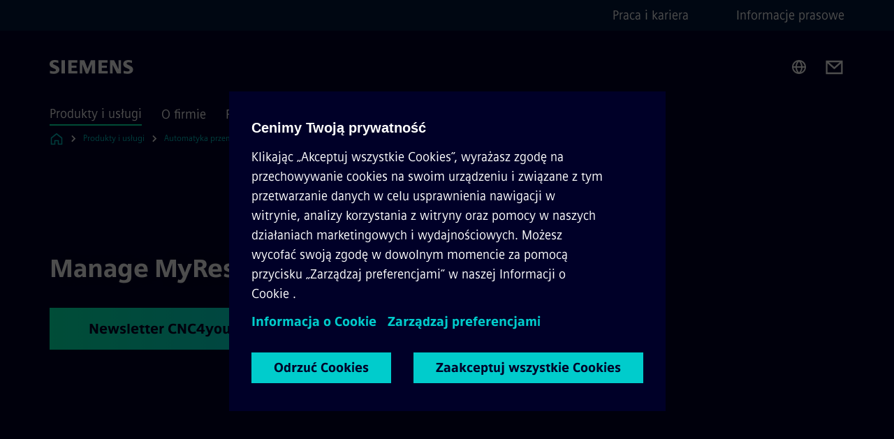

--- FILE ---
content_type: text/javascript
request_url: https://www.siemens.com/assets/js/onRenderClient-835da6da.js
body_size: 117309
content:
import{i as ua,r as Nt,c as da,ac as J,af as rs,h as Xr,d as os}from"./vue-5c8cbd4f.js";import{l as Zr,_ as a,c as as,a as is,b as ss,p as ls,e as cs}from"./apollo-97148515.js";import{d as _a,c as ms}from"./pinia-1a5a6f6d.js";import{A as us,p as ds}from"./@vue_apollo-composable-f9121ebd.js";import{d as _s}from"./@vueuse-2c99aa08.js";import{c as ps}from"./vue-i18n-165d0c9d.js";/*! © Siemens 1996 */function fs(e){return t=>({[e]:t})}var pa={exports:{}};(function(e){(function(t,n){var r=n(t,t.document,Date);t.lazySizes=r,e.exports&&(e.exports=r)})(typeof window<"u"?window:{},function(n,r,o){var i,s;if(function(){var b,E={lazyClass:"lazyload",loadedClass:"lazyloaded",loadingClass:"lazyloading",preloadClass:"lazypreload",errorClass:"lazyerror",autosizesClass:"lazyautosizes",fastLoadedClass:"ls-is-cached",iframeLoadMode:0,srcAttr:"data-src",srcsetAttr:"data-srcset",sizesAttr:"data-sizes",minSize:40,customMedia:{},init:!0,expFactor:1.5,hFac:.8,loadMode:2,loadHidden:!0,ricTimeout:0,throttleDelay:125};s=n.lazySizesConfig||n.lazysizesConfig||{};for(b in E)b in s||(s[b]=E[b])}(),!r||!r.getElementsByClassName)return{init:function(){},cfg:s,noSupport:!0};var l=r.documentElement,c=n.HTMLPictureElement,m="addEventListener",d="getAttribute",u=n[m].bind(n),_=n.setTimeout,p=n.requestAnimationFrame||_,f=n.requestIdleCallback,z=/^picture$/i,h=["load","error","lazyincluded","_lazyloaded"],k={},$=Array.prototype.forEach,O=function(b,E){return k[E]||(k[E]=new RegExp("(\\s|^)"+E+"(\\s|$)")),k[E].test(b[d]("class")||"")&&k[E]},j=function(b,E){O(b,E)||b.setAttribute("class",(b[d]("class")||"").trim()+" "+E)},L=function(b,E){var R;(R=O(b,E))&&b.setAttribute("class",(b[d]("class")||"").replace(R," "))},A=function(b,E,R){var Z=R?m:"removeEventListener";R&&A(b,E),h.forEach(function(Y){b[Z](Y,E)})},w=function(b,E,R,Z,Y){var x=r.createEvent("Event");return R||(R={}),R.instance=i,x.initEvent(E,!Z,!Y),x.detail=R,b.dispatchEvent(x),x},q=function(b,E){var R;!c&&(R=n.picturefill||s.pf)?(E&&E.src&&!b[d]("srcset")&&b.setAttribute("srcset",E.src),R({reevaluate:!0,elements:[b]})):E&&E.src&&(b.src=E.src)},P=function(b,E){return(getComputedStyle(b,null)||{})[E]},K=function(b,E,R){for(R=R||b.offsetWidth;R<s.minSize&&E&&!b._lazysizesWidth;)R=E.offsetWidth,E=E.parentNode;return R},M=function(){var b,E,R=[],Z=[],Y=R,x=function(){var B=Y;for(Y=R.length?Z:R,b=!0,E=!1;B.length;)B.shift()();b=!1},ee=function(B,G){b&&!G?B.apply(this,arguments):(Y.push(B),E||(E=!0,(r.hidden?_:p)(x)))};return ee._lsFlush=x,ee}(),F=function(b,E){return E?function(){M(b)}:function(){var R=this,Z=arguments;M(function(){b.apply(R,Z)})}},Ge=function(b){var E,R=0,Z=s.throttleDelay,Y=s.ricTimeout,x=function(){E=!1,R=o.now(),b()},ee=f&&Y>49?function(){f(x,{timeout:Y}),Y!==s.ricTimeout&&(Y=s.ricTimeout)}:F(function(){_(x)},!0);return function(B){var G;(B=B===!0)&&(Y=33),!E&&(E=!0,G=Z-(o.now()-R),G<0&&(G=0),B||G<9?ee():_(ee,G))}},nt=function(b){var E,R,Z=99,Y=function(){E=null,b()},x=function(){var ee=o.now()-R;ee<Z?_(x,Z-ee):(f||Y)(Y)};return function(){R=o.now(),E||(E=_(x,Z))}},rt=function(){var b,E,R,Z,Y,x,ee,B,G,pe,Re,ot,Wi=/^img$/i,Ki=/^iframe$/i,Yi="onscroll"in n&&!/(gle|ing)bot/.test(navigator.userAgent),Xi=0,$t=0,Se=0,Et=-1,Ur=function(y){Se--,(!y||Se<0||!y.target)&&(Se=0)},qr=function(y){return ot==null&&(ot=P(r.body,"visibility")=="hidden"),ot||!(P(y.parentNode,"visibility")=="hidden"&&P(y,"visibility")=="hidden")},Zi=function(y,S){var H,ne=y,le=qr(y);for(B-=S,Re+=S,G-=S,pe+=S;le&&(ne=ne.offsetParent)&&ne!=r.body&&ne!=l;)le=(P(ne,"opacity")||1)>0,le&&P(ne,"overflow")!="visible"&&(H=ne.getBoundingClientRect(),le=pe>H.left&&G<H.right&&Re>H.top-1&&B<H.bottom+1);return le},Gr=function(){var y,S,H,ne,le,ue,De,ke,We,we,at,vt,ye=i.elements;if((Z=s.loadMode)&&Se<8&&(y=ye.length)){for(S=0,Et++;S<y;S++)if(!(!ye[S]||ye[S]._lazyRace)){if(!Yi||i.prematureUnveil&&i.prematureUnveil(ye[S])){Bt(ye[S]);continue}if((!(ke=ye[S][d]("data-expand"))||!(ue=ke*1))&&(ue=$t),we||(we=!s.expand||s.expand<1?l.clientHeight>500&&l.clientWidth>500?500:370:s.expand,i._defEx=we,at=we*s.expFactor,vt=s.hFac,ot=null,$t<at&&Se<1&&Et>2&&Z>2&&!r.hidden?($t=at,Et=0):Z>1&&Et>1&&Se<6?$t=we:$t=Xi),We!==ue&&(x=innerWidth+ue*vt,ee=innerHeight+ue,De=ue*-1,We=ue),H=ye[S].getBoundingClientRect(),(Re=H.bottom)>=De&&(B=H.top)<=ee&&(pe=H.right)>=De*vt&&(G=H.left)<=x&&(Re||pe||G||B)&&(s.loadHidden||qr(ye[S]))&&(E&&Se<3&&!ke&&(Z<3||Et<4)||Zi(ye[S],ue))){if(Bt(ye[S]),le=!0,Se>9)break}else!le&&E&&!ne&&Se<4&&Et<4&&Z>2&&(b[0]||s.preloadAfterLoad)&&(b[0]||!ke&&(Re||pe||G||B||ye[S][d](s.sizesAttr)!="auto"))&&(ne=b[0]||ye[S])}ne&&!le&&Bt(ne)}},fe=Ge(Gr),Wr=function(y){var S=y.target;if(S._lazyCache){delete S._lazyCache;return}Ur(y),j(S,s.loadedClass),L(S,s.loadingClass),A(S,Kr),w(S,"lazyloaded")},Ji=F(Wr),Kr=function(y){Ji({target:y.target})},Qi=function(y,S){var H=y.getAttribute("data-load-mode")||s.iframeLoadMode;H==0?y.contentWindow.location.replace(S):H==1&&(y.src=S)},es=function(y){var S,H=y[d](s.srcsetAttr);(S=s.customMedia[y[d]("data-media")||y[d]("media")])&&y.setAttribute("media",S),H&&y.setAttribute("srcset",H)},ts=F(function(y,S,H,ne,le){var ue,De,ke,We,we,at;(we=w(y,"lazybeforeunveil",S)).defaultPrevented||(ne&&(H?j(y,s.autosizesClass):y.setAttribute("sizes",ne)),De=y[d](s.srcsetAttr),ue=y[d](s.srcAttr),le&&(ke=y.parentNode,We=ke&&z.test(ke.nodeName||"")),at=S.firesLoad||"src"in y&&(De||ue||We),we={target:y},j(y,s.loadingClass),at&&(clearTimeout(R),R=_(Ur,2500),A(y,Kr,!0)),We&&$.call(ke.getElementsByTagName("source"),es),De?y.setAttribute("srcset",De):ue&&!We&&(Ki.test(y.nodeName)?Qi(y,ue):y.src=ue),le&&(De||We)&&q(y,{src:ue})),y._lazyRace&&delete y._lazyRace,L(y,s.lazyClass),M(function(){var vt=y.complete&&y.naturalWidth>1;(!at||vt)&&(vt&&j(y,s.fastLoadedClass),Wr(we),y._lazyCache=!0,_(function(){"_lazyCache"in y&&delete y._lazyCache},9)),y.loading=="lazy"&&Se--},!0)}),Bt=function(y){if(!y._lazyRace){var S,H=Wi.test(y.nodeName),ne=H&&(y[d](s.sizesAttr)||y[d]("sizes")),le=ne=="auto";(le||!E)&&H&&(y[d]("src")||y.srcset)&&!y.complete&&!O(y,s.errorClass)&&O(y,s.lazyClass)||(S=w(y,"lazyunveilread").detail,le&&Le.updateElem(y,!0,y.offsetWidth),y._lazyRace=!0,Se++,ts(y,S,le,ne,H))}},ns=nt(function(){s.loadMode=3,fe()}),Yr=function(){s.loadMode==3&&(s.loadMode=2),ns()},nn=function(){if(!E){if(o.now()-Y<999){_(nn,999);return}E=!0,s.loadMode=3,fe(),u("scroll",Yr,!0)}};return{_:function(){Y=o.now(),i.elements=r.getElementsByClassName(s.lazyClass),b=r.getElementsByClassName(s.lazyClass+" "+s.preloadClass),u("scroll",fe,!0),u("resize",fe,!0),u("pageshow",function(y){if(y.persisted){var S=r.querySelectorAll("."+s.loadingClass);S.length&&S.forEach&&p(function(){S.forEach(function(H){H.complete&&Bt(H)})})}}),n.MutationObserver?new MutationObserver(fe).observe(l,{childList:!0,subtree:!0,attributes:!0}):(l[m]("DOMNodeInserted",fe,!0),l[m]("DOMAttrModified",fe,!0),setInterval(fe,999)),u("hashchange",fe,!0),["focus","mouseover","click","load","transitionend","animationend"].forEach(function(y){r[m](y,fe,!0)}),/d$|^c/.test(r.readyState)?nn():(u("load",nn),r[m]("DOMContentLoaded",fe),_(nn,2e4)),i.elements.length?(Gr(),M._lsFlush()):fe()},checkElems:fe,unveil:Bt,_aLSL:Yr}}(),Le=function(){var b,E=F(function(x,ee,B,G){var pe,Re,ot;if(x._lazysizesWidth=G,G+="px",x.setAttribute("sizes",G),z.test(ee.nodeName||""))for(pe=ee.getElementsByTagName("source"),Re=0,ot=pe.length;Re<ot;Re++)pe[Re].setAttribute("sizes",G);B.detail.dataAttr||q(x,B.detail)}),R=function(x,ee,B){var G,pe=x.parentNode;pe&&(B=K(x,pe,B),G=w(x,"lazybeforesizes",{width:B,dataAttr:!!ee}),G.defaultPrevented||(B=G.detail.width,B&&B!==x._lazysizesWidth&&E(x,pe,G,B)))},Z=function(){var x,ee=b.length;if(ee)for(x=0;x<ee;x++)R(b[x])},Y=nt(Z);return{_:function(){b=r.getElementsByClassName(s.autosizesClass),u("resize",Y)},checkElems:Y,updateElem:R}}(),Ce=function(){!Ce.i&&r.getElementsByClassName&&(Ce.i=!0,Le._(),rt._())};return _(function(){s.init&&Ce()}),i={cfg:s,autoSizer:Le,loader:rt,init:Ce,uP:q,aC:j,rC:L,hC:O,fire:w,gW:K,rAF:M},i})})(pa);var fa=pa.exports,hs={exports:{}};(function(e){(function(t,n){if(t){var r=function(){n(t.lazySizes),t.removeEventListener("lazyunveilread",r,!0)};n=n.bind(null,t,t.document),e.exports?n(fa):t.lazySizes?r():t.addEventListener("lazyunveilread",r,!0)}})(typeof window<"u"?window:0,function(t,n,r){var o=function(){var i,s,l,c,m=r.cfg,d={"data-bgset":1,"data-include":1,"data-poster":1,"data-bg":1,"data-script":1},u="(\\s|^)("+m.loadedClass,_=n.documentElement,p=function(z){r.rAF(function(){r.rC(z,m.loadedClass),m.unloadedClass&&r.rC(z,m.unloadedClass),r.aC(z,m.lazyClass),(z.style.display=="none"||z.parentNode&&z.parentNode.style.display=="none")&&setTimeout(function(){r.loader.unveil(z)},0)})},f=function(z){var h,k,$,O;for(h=0,k=z.length;h<k;h++)$=z[h],O=$.target,O.getAttribute($.attributeName)&&(O.localName=="source"&&O.parentNode&&(O=O.parentNode.querySelector("img")),O&&u.test(O.className)&&p(O))};m.unloadedClass&&(u+="|"+m.unloadedClass),u+="|"+m.loadingClass+")(\\s|$)",u=new RegExp(u),d[m.srcAttr]=1,d[m.srcsetAttr]=1,t.MutationObserver?(l=new MutationObserver(f),i=function(){c||(c=!0,l.observe(_,{subtree:!0,attributes:!0,attributeFilter:Object.keys(d)}))},s=function(){c&&(c=!1,l.disconnect())}):(_.addEventListener("DOMAttrModified",function(){var z,h=[],k=function(){f(h),h=[],z=!1};return function($){c&&d[$.attrName]&&$.newValue&&(h.push({target:$.target,attributeName:$.attrName}),z||(setTimeout(k),z=!0))}}(),!0),i=function(){c=!0},s=function(){c=!1}),addEventListener("lazybeforeunveil",s,!0),addEventListener("lazybeforeunveil",i),addEventListener("lazybeforesizes",s,!0),addEventListener("lazybeforesizes",i),i(),removeEventListener("lazybeforeunveil",o)};addEventListener("lazybeforeunveil",o)})})(hs);var zs={exports:{}};(function(e){(function(t,n){if(t){var r=function(){n(t.lazySizes),t.removeEventListener("lazyunveilread",r,!0)};n=n.bind(null,t,t.document),e.exports?n(fa):t.lazySizes?r():t.addEventListener("lazyunveilread",r,!0)}})(typeof window<"u"?window:0,function(t,n,r){var o;(function(){var _,p={blurUpClass:"ls-blur-up-img",blurUpLoadingClass:"ls-blur-up-is-loading",blurUpInviewClass:"ls-inview",blurUpLoadedClass:"ls-blur-up-loaded",blurUpLoadedOriginalClass:"ls-original-loaded"};o=r.cfg||{};for(_ in p)_ in o||(o[_]=p[_])})();var i=[].slice,s=/blur-up["']*\s*:\s*["']*(always|auto)/,l=/image\/(jpeg|png|gif|svg\+xml)/,c="[data-uri]",m=function(_){var p=_.getAttribute("data-media")||_.getAttribute("media"),f=_.getAttribute("type");return(!f||l.test(f))&&(!p||t.matchMedia(r.cfg.customMedia[p]||p).matches)},d=function(_,p){var f,z=_?i.call(_.querySelectorAll("source, img")):[p];return z.forEach(function(h){if(!f){var k=h.getAttribute("data-lowsrc");k&&m(h)&&(f=k)}}),f},u=function(_,p,f,z){var h,k=!1,$=!1,O=z=="always"?0:Date.now(),j=0,L=(_||p).parentNode,A=function(){if(f){var M=function(F){k=!0,h||(h=F.target),r.rAF(function(){r.rC(p,r.cfg.blurUpLoadingClass),h&&r.aC(h,r.cfg.blurUpLoadedClass)}),h&&(h.removeEventListener("load",M),h.removeEventListener("error",M))};h=n.createElement("img"),h.addEventListener("load",M),h.addEventListener("error",M),h.className=r.cfg.blurUpClass,h.cssText=p.cssText,h.src=f,h.alt="",h.setAttribute("aria-hidden","true"),L.insertBefore(h,(_||p).nextSibling),z!="always"&&(h.style.visibility="hidden",r.rAF(function(){h&&setTimeout(function(){h&&r.rAF(function(){!$&&h&&(h.style.visibility="")})},r.cfg.blurupCacheDelay||33)}))}},w=function(){h&&r.rAF(function(){r.rC(p,r.cfg.blurUpLoadingClass);try{h.parentNode.removeChild(h)}catch{}h=null})},q=function(M){j++,$=M||$,M?w():j>1&&setTimeout(w,5e3)},P=function(){p.removeEventListener("load",P),p.removeEventListener("error",P),h&&r.rAF(function(){h&&r.aC(h,r.cfg.blurUpLoadedOriginalClass)}),r.fire(p,"blurUpLoaded"),z!="always"&&(!k||Date.now()-O<66)?q(!0):q()};A(),p.addEventListener("load",P),p.addEventListener("error",P),r.aC(p,r.cfg.blurUpLoadingClass);var K=function(M){L==M.target&&(r.aC(h||p,r.cfg.blurUpInviewClass),q(),L.removeEventListener("lazybeforeunveil",K))};L.getAttribute("data-expand")||L.setAttribute("data-expand",-1),L.addEventListener("lazybeforeunveil",K),r.aC(L,r.cfg.lazyClass)};t.addEventListener("lazybeforeunveil",function(_){var p=_.detail;if(!(p.instance!=r||!p.blurUp)){var f=_.target,z=f.parentNode;z.nodeName!="PICTURE"&&(z=null),u(z,f,d(z,f)||c,p.blurUp)}}),t.addEventListener("lazyunveilread",function(_){var p=_.detail;if(p.instance==r){var f=_.target,z=(getComputedStyle(f,null)||{fontFamily:""}).fontFamily.match(s);!z&&!f.getAttribute("data-lowsrc")||(p.blurUp=z&&z[1]||r.cfg.blurupMode||"always")}})})})(zs);const ha=Symbol("useData");function Dh(){return ua(ha)}function gs(e,t){e.provide(ha,t)}function it(e){return Array.isArray(e)?[...e]:typeof e<"u"?[e]:[]}function Jr(e){return Object.entries(e).reduce((t,[n,r])=>(r&&(t[n]=r),t),{})}function za(e,t){for(let n=0;n<e.length;n++){const r=t(e[n]);if(r)return r}}function Jn({callback:e,interval:t,timeout:n}){const r=n?Date.now()+n:void 0;let o;const i=function(c,m){const d=e();typeof d<"u"?c(d):!r||Date.now()<r?o=window.setTimeout(i,t,c,m):m(new Error(`Timeout for ${e}`))},s=function(){clearTimeout(o)},l=new Promise(i);return l.cancel=s,l}const ys={"contentSearch.results.headline":e=>{const{normalize:t,interpolate:n,named:r,plural:o}=e;return o([t(["Не са намерени резултати"]),t(["One result"]),t([n(r("count"))," Results"])])},"contentSearch.results.subheadline.noResults":e=>{const{normalize:t}=e;return t(["Ние не можахме да намерим резултати за търсенето Ви. Моля, въведете алтернативен търсен термин и търсете отново."])},"contentSearch.textFilter.label":e=>{const{normalize:t}=e;return t(["Бързо търсене"])},"solutionAdvisor.main.headline":e=>{const{normalize:t}=e;return t(["С какво мога да помогна?"])},"solutionAdvisor.noResults.description":e=>{const{normalize:t}=e;return t(["Не успяхме да генерираме резултати за вашия вход. Моля, опитайте да преформулирате или да предоставите повече подробности."])},"solutionAdvisor.noResults.headline":e=>{const{normalize:t}=e;return t(["Няма резултати"])},"solutionAdvisor.refresh":e=>{const{normalize:t}=e;return t(["Обновяване"])},"solutionAdvisor.searchInput.placeholder":e=>{const{normalize:t}=e;return t(["Въведете заявката си тук"])},"solutionAdvisor.seeMore":e=>{const{normalize:t}=e;return t(["Вижте повече"])},"solutionAdvisor.seeMoreAriaLabel":e=>{const{normalize:t,interpolate:n,named:r}=e;return t(["Вижте повече ",n(r("results"))])}},bs=Object.freeze(Object.defineProperty({__proto__:null,default:ys},Symbol.toStringTag,{value:"Module"})),Es={"buttons.backToTop.label":e=>{const{normalize:t}=e;return t(["Zpět na začátek"])},"contentSearch.results.headline":e=>{const{normalize:t,interpolate:n,named:r,plural:o}=e;return o([t(["Žádné výsledky nebyly nalezeny"]),t(["One result"]),t([n(r("count"))," Results"])])},"contentSearch.results.subheadline.noResults":e=>{const{normalize:t}=e;return t(["Nenašli jsme žádné výsledky pro váš vyhledávací termín. Zadejte prosím alternativní termín a zkuste to znovu."])},"contentSearch.textFilter.label":e=>{const{normalize:t}=e;return t(["Rychlé hledání"])},"solutionAdvisor.main.headline":e=>{const{normalize:t}=e;return t(["S čím mohu pomoci?"])},"solutionAdvisor.noResults.description":e=>{const{normalize:t}=e;return t(["Nepodařilo se nám vygenerovat výsledky pro váš vstup. Zkuste to přeformulovat nebo poskytnout více podrobností."])},"solutionAdvisor.noResults.headline":e=>{const{normalize:t}=e;return t(["Žádné výsledky"])},"solutionAdvisor.refresh":e=>{const{normalize:t}=e;return t(["Obnovit"])},"solutionAdvisor.searchInput.placeholder":e=>{const{normalize:t}=e;return t(["Zadejte svůj požadavek zde"])},"solutionAdvisor.seeMore":e=>{const{normalize:t}=e;return t(["Zobrazit více"])},"solutionAdvisor.seeMoreAriaLabel":e=>{const{normalize:t,interpolate:n,named:r}=e;return t(["Zobrazit více ",n(r("results"))])}},vs=Object.freeze(Object.defineProperty({__proto__:null,default:Es},Symbol.toStringTag,{value:"Module"})),As={"banner.saveTheDate.label":e=>{const{normalize:t}=e;return t(["Kalendereintrag"])},"buttons.about.label":e=>{const{normalize:t,interpolate:n,named:r}=e;return t([n(r("label"))," betreffend  ",n(r("context"))])},"buttons.backToTop.label":e=>{const{normalize:t}=e;return t(["zum Seitenanfang"])},"buttons.cancel.label":e=>{const{normalize:t}=e;return t(["Stornieren"])},"buttons.clearField.label":e=>{const{normalize:t}=e;return t(["Klares Feld"])},"buttons.closeLightbox.label":e=>{const{normalize:t}=e;return t(["Leuchtkasten schließen"])},"buttons.loadMore.label":e=>{const{normalize:t}=e;return t(["Mehr laden"])},"buttons.next.label":e=>{const{normalize:t}=e;return t(["Nächster Knopf"])},"buttons.openLightbox.label":e=>{const{normalize:t}=e;return t(["Leuchtkasten öffnen"])},"buttons.previous.label":e=>{const{normalize:t}=e;return t(["Vorherige Schaltfläche"])},"buttons.readMore.label":e=>{const{normalize:t}=e;return t(["weiterlesen"])},"buttons.showMore.label":e=>{const{normalize:t}=e;return t(["Zeig mehr"])},"buttons.stageLearnMore.label":e=>{const{normalize:t}=e;return t(["Mehr erfahren"])},"buttons.submit.label":e=>{const{normalize:t}=e;return t(["Einreichen"])},"contactForm.message":e=>{const{normalize:t}=e;return t(["Vielen Dank für die Anfrage. Unser Team wird sich so schnell wie möglich mit Ihnen in Verbindung setzen."])},"contactForm.title":e=>{const{normalize:t}=e;return t(["Anfrage wird eingereicht!"])},"contentSearch.clearAllFilters.label":e=>{const{normalize:t}=e;return t(["Alle Filter löschen"])},"contentSearch.date.label":e=>{const{normalize:t}=e;return t(["Datum"])},"contentSearch.date.range.days":e=>{const{normalize:t}=e;return t(["Nächsten 7 Tage"])},"contentSearch.date.range.months":e=>{const{normalize:t}=e;return t(["Nächsten 12 Monate"])},"contentSearch.date.range.pastdays":e=>{const{normalize:t}=e;return t(["Letzten 7 Tage"])},"contentSearch.date.range.pastmonths":e=>{const{normalize:t}=e;return t(["Letzten 12 Monate"])},"contentSearch.date.range.pastweeks":e=>{const{normalize:t}=e;return t(["Letzten 4 Wochen"])},"contentSearch.date.range.today":e=>{const{normalize:t}=e;return t(["Heute"])},"contentSearch.date.range.weeks":e=>{const{normalize:t}=e;return t(["Nächsten 4 Wochen"])},"contentSearch.date.range.yesterday":e=>{const{normalize:t}=e;return t(["Gestern"])},"contentSearch.deselectFilter.label":e=>{const{normalize:t,interpolate:n,named:r}=e;return t(["Filter entfernen ",n(r("filterName"))])},"contentSearch.results.headline":e=>{const{normalize:t,interpolate:n,named:r,plural:o}=e;return o([t(["Keine Ergebnisse"]),t(["Ein Ergebnis"]),t([n(r("count"))," Ergebnisse"])])},"contentSearch.results.subheadline.noResults":e=>{const{normalize:t}=e;return t(["Wir konnten keine Ergebnisse für Ihre Suchanfrage finden. Bitte geben Sie einen alternativen Suchbegriff ein und suchen Sie erneut."])},"contentSearch.resultsLoading.label":e=>{const{normalize:t}=e;return t(["Ergebnisse werden geladen"])},"contentSearch.showAllFilters.label":e=>{const{normalize:t}=e;return t(["Alle Filter anzeigen"])},"contentSearch.textFilter.label":e=>{const{normalize:t}=e;return t(["Schnellsuche"])},"fluidPage.homepageFallbackMessage":e=>{const{normalize:t,interpolate:n,named:r}=e;return t(["Ihr aktueller Inhalt ist nicht in der von Ihnen gewählten Sprache verfügbar. Sie wurden zur ",n(r("homePage"))," umgeleitet. Nicht das, wonach Sie suchen? Gehen Sie zurück zu Ihrer ",n(r("previousPage")),"."])},"fluidPage.homepageFallbackMessage.previous":e=>{const{normalize:t}=e;return t(["vorherige Seite"])},"flyout.closeButton":e=>{const{normalize:t}=e;return t(["Schließe das Flyout-Komponente"])},"footer.contactUs.label":e=>{const{normalize:t}=e;return t(["Kontakt"])},"footer.contactUs.url":e=>{const{normalize:t}=e;return t(["https://new.siemens.com/de/de/general/kontakt.html"])},"header.contactUs.label":e=>{const{normalize:t}=e;return t(["Kontakt"])},"header.home":e=>{const{normalize:t}=e;return t(["Link zur Startseite"])},"header.mainNavigation.label":e=>{const{normalize:t}=e;return t(["menü"])},"headerSearch.submit.label":e=>{const{normalize:t}=e;return t(["Fragen oder suchen Sie etwas ..."])},"headerSearch.suggetion.audioNumber":e=>{const{normalize:t}=e;return t(["Vorschläge verfügbar. Nutze die Hoch und Runter Pfeiltasten zum Navigieren."])},"headerSearch.suggetion.links":e=>{const{normalize:t}=e;return t(["von"])},"headerSearch.suggetion.name":e=>{const{normalize:t}=e;return t(["Vorschlag"])},"lastVisited.title":e=>{const{normalize:t}=e;return t(["Zuletzt besucht"])},"linkList.allBusinesses.label":e=>{const{normalize:t}=e;return t(["Unser Angebot"])},"linkList.allBusinesses.url":e=>{const{normalize:t}=e;return t(["https://new.siemens.com/de/de/unternehmen/konzern/unternehmensstruktur.html"])},"linkList.digitalIndustries.url":e=>{const{normalize:t}=e;return t(["https://new.siemens.com/de/de/unternehmen/konzern/unternehmensstruktur/digital-industries.html"])},"linkList.list.label":e=>{const{normalize:t,interpolate:n,named:r}=e;return t(["Liste mit ",n(r("length"))," Elementen"])},"linkList.mobility.url":e=>{const{normalize:t}=e;return t(["https://new.siemens.com/de/de/unternehmen/konzern/unternehmensstruktur/mobility.html"])},"linkList.smartInfrastructure.url":e=>{const{normalize:t}=e;return t(["https://new.siemens.com/de/de/unternehmen/konzern/unternehmensstruktur/smart-infrastructure.html"])},"login.loginButton":e=>{const{normalize:t}=e;return t(["Anmelden"])},"login.openUserMenuButton":e=>{const{normalize:t}=e;return t(["Benutzermenü öffnen"])},"login.userMenuContact":e=>{const{normalize:t}=e;return t(["Kontaktiere den Support"])},"login.userMenuLogout":e=>{const{normalize:t}=e;return t(["Abmelden"])},"login.userMenuMyList":e=>{const{normalize:t}=e;return t(["Listen"])},"menu.closeMenu.label":e=>{const{normalize:t}=e;return t(["Menü schließen"])},"menu.mainmenu.andWord":e=>{const{normalize:t}=e;return t(["und"])},"modal.close":e=>{const{normalize:t}=e;return t(["Modal schließen"])},"modal.scrollArea":e=>{const{normalize:t}=e;return t(["Bereich zum Scrollen im Modal"])},"myList.addToList":e=>{const{normalize:t}=e;return t(["Zur Liste hinzufügen"])},"myList.addToListAriaLabel":e=>{const{normalize:t}=e;return t(["Menü zum Hinzufügen zur Liste öffnen"])},"myList.addToListCancel":e=>{const{normalize:t}=e;return t(["Abbrechen"])},"myList.addToListCancelAriaLabel":e=>{const{normalize:t}=e;return t(["Hinzufügen der Seite zur Liste abbrechen"])},"myList.addToListChooseExistingOption":e=>{const{normalize:t}=e;return t(["Zu einer Liste hinzufügen"])},"myList.addToListCloseAriaLabel":e=>{const{normalize:t}=e;return t(["Menü zum Hinzufügen zur Liste schließen"])},"myList.addToListCreateNewOption":e=>{const{normalize:t}=e;return t(["Liste erstellen"])},"myList.addToListListNamePlaceholder":e=>{const{normalize:t}=e;return t(["Listenname"])},"myList.addToListSubmit":e=>{const{normalize:t}=e;return t(["Hinzufügen"])},"myList.addToListSubmitAriaLabel":e=>{const{normalize:t,interpolate:n,named:r}=e;return t(["Seite zur Liste ",n(r("listName"))," hinzufügen"])},"myList.createList":e=>{const{normalize:t}=e;return t(["Liste erstellen"])},"myList.createListAriaLabel":e=>{const{normalize:t}=e;return t(["Öffnen Sie das Menü zum Erstellen von Listen"])},"myList.createListCancel":e=>{const{normalize:t}=e;return t(["Abbrechen"])},"myList.createListCancelAriaLabel":e=>{const{normalize:t}=e;return t(["Listenerstellung abbrechen"])},"myList.createListCloseAriaLabel":e=>{const{normalize:t}=e;return t(["Menü zum Erstellen von Listen schließen"])},"myList.createListPlaceholder":e=>{const{normalize:t}=e;return t(["Listenname"])},"myList.createListSubmit":e=>{const{normalize:t}=e;return t(["Erstellen"])},"myList.createListSubmitAriaLabel":e=>{const{normalize:t,interpolate:n,named:r}=e;return t(["Erstelle eine Liste mit dem Namen ",n(r("listName"))])},"myList.deleteList":e=>{const{normalize:t}=e;return t(["Liste löschen"])},"myList.deleteListAriaLabel":e=>{const{normalize:t,interpolate:n,named:r}=e;return t(["Die Liste ",n(r("listName"))," löschen"])},"myList.emptyListDescription":e=>{const{normalize:t}=e;return t(["Fügen Sie die Produkte hinzu, die Sie sich merken möchten."])},"myList.emptyListTitle":e=>{const{normalize:t}=e;return t(["Keine Elemente in dieser Liste vorhanden"])},"myList.errorLink":e=>{const{normalize:t,interpolate:n,named:r}=e;return t(["Klicken Sie auf ",n(r("reference")),", um die Seite zu aktualisieren."])},"myList.errorLinkReference":e=>{const{normalize:t}=e;return t(["hier"])},"myList.errorTitle":e=>{const{normalize:t}=e;return t(["Etwas ist schief gelaufen"])},"myList.itemDelete":e=>{const{normalize:t}=e;return t(["Aus der Liste entfernen"])},"myList.itemView":e=>{const{normalize:t}=e;return t(["Auf der Seite anzeigen"])},"myList.noLists":e=>{const{normalize:t}=e;return t(["Sie haben noch keine Listen"])},"myList.noListsDescription":e=>{const{normalize:t}=e;return t(['Erstellen Sie Listen, indem Sie Artikel mit der Schaltfläche "Zur Liste hinzufügen" neben den Artikeln hinzufügen oder drücken Sie die Schaltfläche "Liste erstellen" unten.'])},"myList.pageTitle":e=>{const{normalize:t}=e;return t(["Listen"])},"regionSelector.filterTitle":e=>{const{normalize:t}=e;return t(["Region und Sprache ändern"])},"regionSelector.inputAriaLabel":e=>{const{normalize:t}=e;return t(["Verfügbare Regionen filtern"])},"regionSelector.inputPlaceholder":e=>{const{normalize:t}=e;return t(["Nach einer Region suchen..."])},"regionSelector.noResultsDescription":e=>{const{normalize:t,interpolate:n,named:r}=e;return t(["Schauen Sie sich die ",n(r("globalLink"))," Globale an"])},"regionSelector.noResultsTitle":e=>{const{normalize:t}=e;return t(["Nicht das, wonach Sie suchen?"])},"regionSelector.title":e=>{const{normalize:t}=e;return t(["Aktuelle Region und Sprache"])},"regionSelector.trigger":e=>{const{normalize:t}=e;return t(["Regionenauswahl"])},"search.marketplaceSearch.partnerTag":e=>{const{normalize:t,interpolate:n,named:r}=e;return t(["Angetrieben von ",n(r("tag"))])},"search.searchGlobalTabLabel":e=>{const{normalize:t}=e;return t(["Alle"])},"search.sieportalTabLabel":e=>{const{normalize:t}=e;return t(["SiePortal Produkte"])},"search.xmpSearchGlobalTabLabel":e=>{const{normalize:t}=e;return t(["Alle Ergebnisse"])},"searchBar.applySuggestion":e=>{const{normalize:t,interpolate:n,named:r}=e;return t(["Suche nach vorgeschlagenem Begriff: ",n(r("term"))])},"searchBar.clear":e=>{const{normalize:t}=e;return t(["Suchbegriff löschen"])},"searchBar.inputAriaLabel":e=>{const{normalize:t}=e;return t(["Suchbegriff ändern"])},"searchBar.inputPlaceholder":e=>{const{normalize:t}=e;return t(["Fragen oder suchen Sie etwas…"])},"searchBar.suggestionsLoading":e=>{const{normalize:t,interpolate:n,named:r}=e;return t(["Vorgeschlagene Suchbegriffe werden für ",n(r("term"))," geladen"])},"searchBar.triggerSearch":e=>{const{normalize:t,interpolate:n,named:r}=e;return t(["Suche nach ",n(r("term"))])},"searchBar.triggerSearch.empty":e=>{const{normalize:t}=e;return t(["Suche"])},"searchDisclaimer.title":e=>{const{normalize:t}=e;return t(["Was suchen Sie? Bitte geben Sie einen Suchbegriff ein."])},"searchError.description":e=>{const{normalize:t,interpolate:n,named:r}=e;return t([n(r("reload"))," oder ",n(r("restart")),", unter Berücksichtigung der folgenden Tipps"])},"searchError.reload":e=>{const{normalize:t}=e;return t(["Bitte versuchen Sie, die Seite neu zu laden"])},"searchError.restart":e=>{const{normalize:t}=e;return t(["Ihre Suche neu zu starten"])},"searchError.title":e=>{const{normalize:t}=e;return t(["Etwas ist schiefgelaufen"])},"searchFilterTags.clearAllFilters":e=>{const{normalize:t}=e;return t(["Alle Filter löschen"])},"searchFilterTags.removeFilterAriaLabel":e=>{const{normalize:t,interpolate:n,named:r}=e;return t(["Filter ",n(r("filterName"))," entfernen"])},"searchFilterTree.collapseTreeAriaLabel":e=>{const{normalize:t,interpolate:n,named:r}=e;return t([n(r("treeName")),"-Filterbaum einklappen"])},"searchFilterTree.expandTreeAriaLabel":e=>{const{normalize:t,interpolate:n,named:r}=e;return t([n(r("treeName")),"-Filterbaum erweitern"])},"searchFilterTree.showAllNodes":e=>{const{normalize:t}=e;return t(["Alle anzeigen"])},"searchFilters.filterTitle":e=>{const{normalize:t}=e;return t(["Filtern nach"])},"searchHelp.contact":e=>{const{normalize:t,interpolate:n,named:r}=e;return t([n(r("contact"))," für weitere Informationen kontaktieren"])},"searchHelp.contactLinkLabel":e=>{const{normalize:t}=e;return t(["Kontaktieren Sie uns"])},"searchHelp.contactTitle":e=>{const{normalize:t}=e;return t(["Hilfe"])},"searchHelp.tips":e=>{const{normalize:t}=e;return t(["Versuchen Sie, nach Produkttyp, Modellnummer oder Produktmerkmalen zu suchen; Überprüfen Sie Ihre Rechtschreibung; Erweitern Sie Ihre Suche, indem Sie weniger oder allgemeinere Wörter verwenden"])},"searchNoResults.categoriesTitle":e=>{const{normalize:t}=e;return t(["Durchsuchen nach Kategorie"])},"searchResultList.backToTop":e=>{const{normalize:t}=e;return t(["Zurück nach oben"])},"searchResultList.loadMore":e=>{const{normalize:t}=e;return t(["Mehr Ergebnisse laden"])},"secondaryNavigation.title":e=>{const{normalize:t}=e;return t(["Building X"])},"skipLink.skipToContent":e=>{const{normalize:t}=e;return t(["Zum Hauptinhalt springen"])},"skipLink.skipToFooter":e=>{const{normalize:t}=e;return t(["Zur Fußzeile springen"])},"skipLink.skipToMainNavigation":e=>{const{normalize:t}=e;return t(["Zur Hauptnavigation springen"])},"solutionAdvisor.main.headline":e=>{const{normalize:t}=e;return t(["Womit kann ich helfen?"])},"solutionAdvisor.noResults.description":e=>{const{normalize:t}=e;return t(["Wir konnten keine Ergebnisse für deine Eingabe generieren. Bitte versuche es erneut oder gib mehr Details an."])},"solutionAdvisor.noResults.headline":e=>{const{normalize:t}=e;return t(["Keine Ergebnisse"])},"solutionAdvisor.refresh":e=>{const{normalize:t}=e;return t(["Aktualisieren"])},"solutionAdvisor.searchInput.placeholder":e=>{const{normalize:t}=e;return t(["Gib deine Anfrage hier ein"])},"solutionAdvisor.seeMore":e=>{const{normalize:t}=e;return t(["Mehr anzeigen"])},"solutionAdvisor.seeMoreAriaLabel":e=>{const{normalize:t,interpolate:n,named:r}=e;return t(["Mehr anzeigen über ",n(r("results"))])},"tagNavigation.teaserUpdatedText1":e=>{const{normalize:t}=e;return t(["Teaserliste wurde aktualisiert."])},"tagNavigation.teaserUpdatedText2":e=>{const{normalize:t}=e;return t(["Teasers sind verfügbar."])},"tagNavigator.firstLevelText":e=>{const{normalize:t}=e;return t(["Wählen Sie Ihre Themen:"])},"tagNavigator.removeTag":e=>{const{normalize:t,interpolate:n,named:r}=e;return t(["Tag entfernen ",n(r("tag"))])},"teaserCard.readFull.label":e=>{const{normalize:t}=e;return t(["Den ganzen Artikel lesen"])}},Ns=Object.freeze(Object.defineProperty({__proto__:null,default:As},Symbol.toStringTag,{value:"Module"})),Ss={"contentSearch.results.headline":e=>{const{normalize:t,interpolate:n,named:r,plural:o}=e;return o([t(["Ingen resultater fundet"]),t(["One result"]),t([n(r("count"))," Results"])])},"contentSearch.results.subheadline.noResults":e=>{const{normalize:t}=e;return t(["Vi kunne ikke finde nogen resultater for din søgeanmodning. Indtast venligst et alternativt søgeord og søg igen."])},"contentSearch.textFilter.label":e=>{const{normalize:t}=e;return t(["Hurtig søgning"])},"solutionAdvisor.main.headline":e=>{const{normalize:t}=e;return t(["Hvad kan jeg hjælpe med?"])},"solutionAdvisor.noResults.description":e=>{const{normalize:t}=e;return t(["Vi kunne ikke generere resultater for din indtastning. Prøv at omformulere eller give flere detaljer."])},"solutionAdvisor.noResults.headline":e=>{const{normalize:t}=e;return t(["Ingen resultater"])},"solutionAdvisor.refresh":e=>{const{normalize:t}=e;return t(["Opdater"])},"solutionAdvisor.searchInput.placeholder":e=>{const{normalize:t}=e;return t(["Indtast din anmodning her"])},"solutionAdvisor.seeMore":e=>{const{normalize:t}=e;return t(["Se mere"])},"solutionAdvisor.seeMoreAriaLabel":e=>{const{normalize:t,interpolate:n,named:r}=e;return t(["Se mere ",n(r("results"))])}},Ts=Object.freeze(Object.defineProperty({__proto__:null,default:Ss},Symbol.toStringTag,{value:"Module"})),Is={"contentSearch.results.headline":e=>{const{normalize:t,interpolate:n,named:r,plural:o}=e;return o([t(["Tulemuste pole leitud"]),t(["One result"]),t([n(r("count"))," Results"])])},"contentSearch.results.subheadline.noResults":e=>{const{normalize:t}=e;return t(["Me ei leidnud tulemusi sinu otsingutermini jaoks. Palun sisesta alternatiivne otsingutermin ja otsi uuesti."])},"contentSearch.textFilter.label":e=>{const{normalize:t}=e;return t(["Kiire otsing"])},"solutionAdvisor.main.headline":e=>{const{normalize:t}=e;return t(["Millega saan aidata?"])},"solutionAdvisor.noResults.description":e=>{const{normalize:t}=e;return t(["Me ei suutnud teie sisendi jaoks tulemusi luua. Palun proovige uuesti sõnastada või lisage rohkem üksikasju."])},"solutionAdvisor.noResults.headline":e=>{const{normalize:t}=e;return t(["Tulemusi ei leitud"])},"solutionAdvisor.refresh":e=>{const{normalize:t}=e;return t(["Värskenda"])},"solutionAdvisor.searchInput.placeholder":e=>{const{normalize:t}=e;return t(["Sisestage siia oma päring"])},"solutionAdvisor.seeMore":e=>{const{normalize:t}=e;return t(["Vaata rohkem"])},"solutionAdvisor.seeMoreAriaLabel":e=>{const{normalize:t,interpolate:n,named:r}=e;return t(["Vaata rohkem ",n(r("results"))])}},Ls=Object.freeze(Object.defineProperty({__proto__:null,default:Is},Symbol.toStringTag,{value:"Module"})),Rs={"aiSearch.disclaimer":e=>{const{normalize:t,interpolate:n,named:r}=e;return t(["This is a preview version of Generative AI based search technology, currently under active development, and may not be entirely accurate. See ",n(r("termsAndConditions"))])},"aiSearch.error":e=>{const{normalize:t}=e;return t(["An error occurred."])},"aiSearch.headline":e=>{const{normalize:t,interpolate:n,named:r}=e;return t(['More about "',n(r("searchTerm")),'"'])},"aiSearch.loading":e=>{const{normalize:t}=e;return t(["Let me look through the search results to find relevant details for your search term"])},"aiSearch.poweredByAI":e=>{const{normalize:t}=e;return t(["powered by AI"])},"aiSearch.termsAndConditions":e=>{const{normalize:t}=e;return t(["Generative AI Search Terms of Use and Privacy Information"])},"aiSearchLinks.relatedLinks":e=>{const{normalize:t}=e;return t(["Related topics"])},"assistedCart.rejectionModal.buttons.cancelLabel":e=>{const{normalize:t}=e;return t(["Cancel"])},"assistedCart.rejectionModal.buttons.sendFeedbackLabel":e=>{const{normalize:t}=e;return t(["Send feedback"])},"assistedCart.rejectionModal.errorMessage":e=>{const{normalize:t}=e;return t(["Oops! Something went wrong while sending your feedback. Please try again later."])},"assistedCart.rejectionModal.feedBackTextArea.hint":e=>{const{normalize:t}=e;return t(["Max. of 250 characters."])},"assistedCart.rejectionModal.feedBackTextArea.placeholder":e=>{const{normalize:t}=e;return t(["Do you want to provide any feedback?"])},"assistedCart.rejectionModal.feedBackTextArea.reachFeedbackLimit":e=>{const{normalize:t}=e;return t(["Max characters reached."])},"assistedCart.rejectionModal.headerLabel":e=>{const{normalize:t}=e;return t(["Please give us some information about the reason for declining the pre-configured cart."])},"assistedCart.rejectionModal.selectReasonLabel":e=>{const{normalize:t}=e;return t(["* Please select a reason"])},"assistedCart.rejectionModal.successMessage":e=>{const{normalize:t}=e;return t(["Thank you for your feedback! We appreciate it and will get back to you soon. The popup will close automatically in 5 seconds."])},"banner.saveTheDate.label":e=>{const{normalize:t}=e;return t(["Save the date"])},"breadcrumb.xcelerator":e=>{const{normalize:t}=e;return t(["Siemens Xcelerator Marketplace"])},"buttons.about.label":e=>{const{normalize:t,interpolate:n,named:r}=e;return t([n(r("label"))," regarding ",n(r("context"))])},"buttons.backToTop.label":e=>{const{normalize:t}=e;return t(["Back to top"])},"buttons.cancel.label":e=>{const{normalize:t}=e;return t(["Cancel"])},"buttons.clearField.label":e=>{const{normalize:t}=e;return t(["Clear field"])},"buttons.closeLightbox.label":e=>{const{normalize:t}=e;return t(["Close lightbox"])},"buttons.confirm.label":e=>{const{normalize:t}=e;return t(["Confirm"])},"buttons.download.label":e=>{const{normalize:t}=e;return t(["Download"])},"buttons.loadMore.label":e=>{const{normalize:t}=e;return t(["Load more"])},"buttons.next.label":e=>{const{normalize:t}=e;return t(["Next button"])},"buttons.openLightbox.label":e=>{const{normalize:t}=e;return t(["Open lightbox"])},"buttons.previous.label":e=>{const{normalize:t}=e;return t(["Previous button"])},"buttons.readLess.label":e=>{const{normalize:t}=e;return t(["read less"])},"buttons.readMore.label":e=>{const{normalize:t}=e;return t(["read more"])},"buttons.showMore.label":e=>{const{normalize:t}=e;return t(["Show more"])},"buttons.stageLearnMore.label":e=>{const{normalize:t}=e;return t(["Learn more"])},"buttons.submit.label":e=>{const{normalize:t}=e;return t(["Submit"])},"buttons.viewAll.label":e=>{const{normalize:t}=e;return t(["View all"])},"commerce.3p.orderSubmissionInfo":e=>{const{normalize:t}=e;return t([`Thank you for placing your order on the Siemens Xcelerator Marketplace. 

Once the order processing is complete, you will receive an email from the seller. The invoice will be issued by the seller. If you are a customer in the USA, the invoice will be issued by the Siemens Xcelerator Marketplace.`])},"commerce.3p.sellerAddressTooltip.headline":e=>{const{normalize:t}=e;return t(["Seller address:"])},"commerce.3p.sellerAddressTooltip.label":e=>{const{normalize:t,interpolate:n,named:r}=e;return t(["This product is sold by ",n(r("company"))])},"commerce.3p.sellerAddressTooltip.shortLabel":e=>{const{normalize:t,interpolate:n,named:r}=e;return t(["Sold by: ",n(r("company"))])},"commerce.3p.sellerPage":e=>{const{normalize:t}=e;return t(["Seller Page"])},"commerce.account.headline":e=>{const{normalize:t}=e;return t(["Account Settings"])},"commerce.account.profile.personal.email":e=>{const{normalize:t}=e;return t(["Email"])},"commerce.account.profile.personal.firstname":e=>{const{normalize:t}=e;return t(["First name"])},"commerce.account.profile.personal.headline":e=>{const{normalize:t}=e;return t(["Personal info"])},"commerce.account.profile.personal.lastname":e=>{const{normalize:t}=e;return t(["Last name"])},"commerce.account.profile.personal.update":e=>{const{normalize:t}=e;return t(["Update your personal info"])},"commerce.account.profile.picture.headline":e=>{const{normalize:t}=e;return t(["Profile picture"])},"commerce.account.subscriptionExpansion.copy":e=>{const{normalize:t}=e;return t(["Please contact the sales team for assistance with adding a new add-on or a base product to an existing subscription."])},"commerce.account.subscriptionExpansion.headline":e=>{const{normalize:t}=e;return t(["Subscription management"])},"commerce.account.subscriptionExpansion.link":e=>{const{normalize:t}=e;return t(["Contact sales"])},"commerce.account.subscriptionExpansion.modal.btn.cancel":e=>{const{normalize:t}=e;return t(["Cancel"])},"commerce.account.subscriptionExpansion.modal.btn.submit":e=>{const{normalize:t}=e;return t(["Send request"])},"commerce.account.subscriptionExpansion.modal.error":e=>{const{normalize:t}=e;return t(["Oops! Something went wrong. Please try again later."])},"commerce.account.subscriptionExpansion.modal.headline":e=>{const{normalize:t}=e;return t(["Please provide us with some information about your request for subscription expansion."])},"commerce.account.subscriptionExpansion.modal.subject":e=>{const{normalize:t}=e;return t(["* Please select a reason"])},"commerce.account.subscriptionExpansion.modal.success":e=>{const{normalize:t}=e;return t(["Thank you for your request! We appreciate it and will get back to you soon. The popup will close automatically in 5 seconds."])},"commerce.account.subscriptionExpansion.modal.text":e=>{const{normalize:t}=e;return t(["Please tell us how you would like to change your subscription."])},"commerce.account.subscriptionExpansion.modal.textHint":e=>{const{normalize:t,interpolate:n,named:r}=e;return t(["Max of ",n(r("length"))," characters."])},"commerce.account.tab.address.billingAddress.headline":e=>{const{normalize:t}=e;return t(["Your billing address"])},"commerce.account.tab.address.billingShippingAddress.headline":e=>{const{normalize:t}=e;return t(["Your billing/shipping address"])},"commerce.account.tab.address.deleteAddress":e=>{const{normalize:t}=e;return t(["Delete address"])},"commerce.account.tab.address.editAddress":e=>{const{normalize:t}=e;return t(["Edit address"])},"commerce.account.tab.address.empty":e=>{const{normalize:t}=e;return t(["No addresses found for the user"])},"commerce.account.tab.address.headline.default":e=>{const{normalize:t}=e;return t(["default"])},"commerce.account.tab.address.setAsDefault":e=>{const{normalize:t}=e;return t(["Set as default"])},"commerce.account.tab.addresses":e=>{const{normalize:t}=e;return t(["Addresses"])},"commerce.account.tab.addresses.addShippingAddress":e=>{const{normalize:t}=e;return t(["Add shipping address"])},"commerce.account.tab.addresses.additionalInfo":e=>{const{normalize:t}=e;return t(["Please note: Please reach out to the customer support in case you want to change your address."])},"commerce.account.tab.addresses.form.modal.description.add":e=>{const{normalize:t}=e;return t(["You are about to save a <strong>new shipping address</strong>."])},"commerce.account.tab.addresses.form.modal.description.delete":e=>{const{normalize:t}=e;return t(["You are about to delete your <strong>shipping address</strong>."])},"commerce.account.tab.addresses.form.modal.description.edit":e=>{const{normalize:t}=e;return t(["You are about to save changes made to your <strong>shipping address</strong>."])},"commerce.account.tab.addresses.form.modal.description.set_default":e=>{const{normalize:t}=e;return t(["You are about to change the <strong>default shipping address</strong>."])},"commerce.account.tab.addresses.form.modal.description.start_add_save":e=>{const{normalize:t}=e;return t(["You are about to save a <strong>new shipping address</strong>."])},"commerce.account.tab.addresses.form.modal.description.start_delete":e=>{const{normalize:t}=e;return t(["You are about to delete your <strong>shipping address</strong>."])},"commerce.account.tab.addresses.form.modal.description.start_edit_save":e=>{const{normalize:t}=e;return t(["You are about to save changes made to your <strong>shipping address</strong>."])},"commerce.account.tab.addresses.form.modal.description.start_set_default":e=>{const{normalize:t}=e;return t(["You are about to change the <strong>default shipping address</strong>."])},"commerce.account.tab.addresses.form.modal.headline":e=>{const{normalize:t}=e;return t(["Please confirm your changes"])},"commerce.account.tab.addresses.headline":e=>{const{normalize:t}=e;return t(["Your address"])},"commerce.account.tab.addresses.shippingAddress.headline":e=>{const{normalize:t}=e;return t(["Manage all shipping addresses registered for your company"])},"commerce.account.tab.addresses.shippingAddress.headline.add":e=>{const{normalize:t}=e;return t(["Add new shipping address"])},"commerce.account.tab.addresses.shippingAddress.headline.edit":e=>{const{normalize:t}=e;return t(["Edit shipping address"])},"commerce.account.tab.invoices":e=>{const{normalize:t}=e;return t(["Invoices"])},"commerce.account.tab.invoices.amount":e=>{const{normalize:t}=e;return t(["Total Amount"])},"commerce.account.tab.invoices.backToInvoices":e=>{const{normalize:t}=e;return t(["Back to Invoices"])},"commerce.account.tab.invoices.download":e=>{const{normalize:t}=e;return t(["Download Invoice"])},"commerce.account.tab.invoices.headline":e=>{const{normalize:t}=e;return t(["Your Invoices"])},"commerce.account.tab.invoices.invoice":e=>{const{normalize:t}=e;return t(["Invoice"])},"commerce.account.tab.invoices.invoiceDate":e=>{const{normalize:t}=e;return t(["Order date/Invoice date"])},"commerce.account.tab.invoices.notAvailable":e=>{const{normalize:t}=e;return t(["Invoice processing"])},"commerce.account.tab.invoices.orderDetails":e=>{const{normalize:t}=e;return t(["Order details/Invoice number"])},"commerce.account.tab.orderSummary.messageWhenErrorReached":e=>{const{normalize:t}=e;return t(["We have received your request of purchase. However, something went wrong, and our service team will get back to you as soon as possible."])},"commerce.account.tab.orders":e=>{const{normalize:t}=e;return t(["Orders"])},"commerce.account.tab.orders.addons":e=>{const{normalize:t}=e;return t(["Addons"])},"commerce.account.tab.orders.admin":e=>{const{normalize:t}=e;return t(["Administrator"])},"commerce.account.tab.orders.amount":e=>{const{normalize:t}=e;return t(["Amount"])},"commerce.account.tab.orders.backToOrders":e=>{const{normalize:t}=e;return t(["Back to Orders"])},"commerce.account.tab.orders.billingAddress":e=>{const{normalize:t}=e;return t(["Billing Address"])},"commerce.account.tab.orders.delivery":e=>{const{normalize:t}=e;return t(["Delivery"])},"commerce.account.tab.orders.deliveryType":e=>{const{normalize:t}=e;return t(["Delivery Type"])},"commerce.account.tab.orders.discount":e=>{const{normalize:t}=e;return t(["Discount"])},"commerce.account.tab.orders.durationRenewal":e=>{const{normalize:t}=e;return t(["Duration/Auto renewal"])},"commerce.account.tab.orders.empty":e=>{const{normalize:t}=e;return t(["No data found."])},"commerce.account.tab.orders.headline":e=>{const{normalize:t}=e;return t(["Your Orders"])},"commerce.account.tab.orders.license":e=>{const{normalize:t}=e;return t(["License type"])},"commerce.account.tab.orders.order":e=>{const{normalize:t}=e;return t(["Order"])},"commerce.account.tab.orders.orderDate":e=>{const{normalize:t}=e;return t(["Order Date"])},"commerce.account.tab.orders.orderNo":e=>{const{normalize:t}=e;return t(["Order No."])},"commerce.account.tab.orders.orderedOn":e=>{const{normalize:t}=e;return t(["Ordered on"])},"commerce.account.tab.orders.payerId":e=>{const{normalize:t}=e;return t(["Payer ID"])},"commerce.account.tab.orders.paymentMethod":e=>{const{normalize:t}=e;return t(["Payment Method"])},"commerce.account.tab.orders.product":e=>{const{normalize:t}=e;return t(["Product"])},"commerce.account.tab.orders.productNumber":e=>{const{normalize:t}=e;return t(["Product number"])},"commerce.account.tab.orders.purchaseOrderNumber":e=>{const{normalize:t}=e;return t(["Purchase Order Number/ Reference Number"])},"commerce.account.tab.orders.request":e=>{const{normalize:t}=e;return t(["Request"])},"commerce.account.tab.orders.requestForCredit":e=>{const{normalize:t}=e;return t(["Request for Credit"])},"commerce.account.tab.orders.requestedOn":e=>{const{normalize:t}=e;return t(["Requested on"])},"commerce.account.tab.orders.shippingAddress":e=>{const{normalize:t}=e;return t(["Shipping Address"])},"commerce.account.tab.orders.soldThrough":e=>{const{normalize:t}=e;return t(["Sold By"])},"commerce.account.tab.orders.soldToAddress":e=>{const{normalize:t}=e;return t(["Sold-To Address"])},"commerce.account.tab.orders.startEnd":e=>{const{normalize:t}=e;return t(["Estimate start/end"])},"commerce.account.tab.orders.status":e=>{const{normalize:t}=e;return t(["Status"])},"commerce.account.tab.orders.subtotal":e=>{const{normalize:t}=e;return t(["Subtotal"])},"commerce.account.tab.orders.tax":e=>{const{normalize:t}=e;return t(["Estimated Tax"])},"commerce.account.tab.orders.taxWarning":e=>{const{normalize:t}=e;return t(["The estimated tax amount is approximate and subject to change. The final tax amount will be shown on the invoice."])},"commerce.account.tab.orders.taxWarningRFQ":e=>{const{normalize:t}=e;return t(["The prices displayed are exclusive of taxes. Applicable taxes will be calculated at the time of order placement and stated on the invoice."])},"commerce.account.tab.orders.tenantName":e=>{const{normalize:t}=e;return t(["Tenant name"])},"commerce.account.tab.orders.total":e=>{const{normalize:t}=e;return t(["Total"])},"commerce.account.tab.orders.user":e=>{const{normalize:t}=e;return t(["Quantity"])},"commerce.account.tab.profile":e=>{const{normalize:t}=e;return t(["My profile"])},"commerce.account.tab.subscriptionDetails.sectionTitle":e=>{const{normalize:t}=e;return t(["Subscription information"])},"commerce.account.tab.subscriptions":e=>{const{normalize:t}=e;return t(["Subscriptions"])},"commerce.account.tab.subscriptions.actions":e=>{const{normalize:t}=e;return t(["Action"])},"commerce.account.tab.subscriptions.active":e=>{const{normalize:t}=e;return t(["Active"])},"commerce.account.tab.subscriptions.additionalCancelProductItemSubscriptionText":e=>{const{normalize:t}=e;return t(["The subscription of this product will run until end of term. If you wish to continue using this product, you will need to purchase it again."])},"commerce.account.tab.subscriptions.additionalCancelSubscriptionText":e=>{const{normalize:t}=e;return t(["The subscription will run until end of term. If you wish to continue using this subscription, you will need to purchase it again."])},"commerce.account.tab.subscriptions.administrator.email":e=>{const{normalize:t}=e;return t(["Master Administrator - Email Address"])},"commerce.account.tab.subscriptions.administrator.endCustomerIdentifier":e=>{const{normalize:t}=e;return t(["End Customer Identifier"])},"commerce.account.tab.subscriptions.administrator.firstName":e=>{const{normalize:t}=e;return t(["Master Administrator - First name"])},"commerce.account.tab.subscriptions.administrator.idpFederation":e=>{const{normalize:t}=e;return t(["IDP Federation"])},"commerce.account.tab.subscriptions.administrator.lastName":e=>{const{normalize:t}=e;return t(["Master Administrator - Last name"])},"commerce.account.tab.subscriptions.autoRenew":e=>{const{normalize:t}=e;return t(["Auto Renew"])},"commerce.account.tab.subscriptions.autoRenewal":e=>{const{normalize:t}=e;return t(["Auto Renewal"])},"commerce.account.tab.subscriptions.autoRenewalTooltipBackOnBody":e=>{const{normalize:t,interpolate:n,named:r}=e;return t(["Please note: You can't turn on auto-renewal if it's within ",n(r("numberOfDays"))," days of the expiration date."])},"commerce.account.tab.subscriptions.autoRenewalTooltipBody":e=>{const{normalize:t,interpolate:n,named:r}=e;return t(["Please note: You can't turn off auto-renewal if it's within ",n(r("numberOfDays"))," days of the renewal date."])},"commerce.account.tab.subscriptions.autoRenewalTooltipTitle":e=>{const{normalize:t}=e;return t(["Auto Renewal Restrictions"])},"commerce.account.tab.subscriptions.backToSubscriptions":e=>{const{normalize:t}=e;return t(["Back to Subscriptions"])},"commerce.account.tab.subscriptions.banner.autoRenewDisabled":e=>{const{normalize:t}=e;return t(["The subscription has been successfully cancelled."])},"commerce.account.tab.subscriptions.banner.cancelled":e=>{const{normalize:t}=e;return t(["The subscription has been successfully cancelled."])},"commerce.account.tab.subscriptions.cancelProductItemSubscriptionHeadline":e=>{const{normalize:t}=e;return t(["Product cancellation"])},"commerce.account.tab.subscriptions.cancelProductItemSubscriptionText":e=>{const{normalize:t}=e;return t(["Once the product on this subscription is canceled, you will lose access to automatic update and premium support."])},"commerce.account.tab.subscriptions.cancelSubscription":e=>{const{normalize:t}=e;return t(["Cancel Entire Subscription"])},"commerce.account.tab.subscriptions.cancelSubscriptionHeadline":e=>{const{normalize:t}=e;return t(["Subscription cancellation"])},"commerce.account.tab.subscriptions.cancelSubscriptionText":e=>{const{normalize:t}=e;return t(["Once the subscription is cancelled, you will lose access to automatic update and premium support."])},"commerce.account.tab.subscriptions.cancelSubscriptionTooltip.buttonLabel":e=>{const{normalize:t}=e;return t(["Cancel product item"])},"commerce.account.tab.subscriptions.cancelSubscriptionTooltip.description":e=>{const{normalize:t,interpolate:n,named:r}=e;return t(["The subscription runs until ",n(r("expirationDate")),". You do not have the option to reactivate the subscription."])},"commerce.account.tab.subscriptions.cancelSubscriptionTooltip.header":e=>{const{normalize:t}=e;return t(["Subscription settings"])},"commerce.account.tab.subscriptions.cancelSubscriptionTooltipBody":e=>{const{normalize:t}=e;return t(["Please note: You can't cancel the subscription if it's within 2 days of the renewal date."])},"commerce.account.tab.subscriptions.cancelSubscriptionTooltipTitle":e=>{const{normalize:t}=e;return t(["Cancellation Restrictions"])},"commerce.account.tab.subscriptions.confirmCancellation":e=>{const{normalize:t}=e;return t(["Cancel my subscription"])},"commerce.account.tab.subscriptions.confirmProductCancellation":e=>{const{normalize:t}=e;return t(["Cancel product"])},"commerce.account.tab.subscriptions.di.cancelSubscription":e=>{const{normalize:t}=e;return t(["Cancel subscription"])},"commerce.account.tab.subscriptions.di.reactivateSubscription":e=>{const{normalize:t}=e;return t(["Reactivate subscription"])},"commerce.account.tab.subscriptions.di.reactivateText":e=>{const{normalize:t,interpolate:n,named:r}=e;return t(["The subscription will run until ",n(r("expirationDate")),". You have the opportunity to reactivate the subscription until ",n(r("reactivateUntil"))])},"commerce.account.tab.subscriptions.di.reactivationDisabled":e=>{const{normalize:t,interpolate:n,named:r}=e;return t(["The subscription runs until ",n(r("expirationDate")),". You do not have the option to reactivate the subscription."])},"commerce.account.tab.subscriptions.di.waitForRenewal":e=>{const{normalize:t}=e;return t(["You cannot cancel the subscription until it is renewed again."])},"commerce.account.tab.subscriptions.expirationDate":e=>{const{normalize:t}=e;return t(["Expiration Date"])},"commerce.account.tab.subscriptions.expired":e=>{const{normalize:t}=e;return t(["Expired"])},"commerce.account.tab.subscriptions.h2d.dateUpdateHeadline":e=>{const{normalize:t}=e;return t(["Beginning April 1st, 2023"])},"commerce.account.tab.subscriptions.h2d.enableAutoRenewal.button.label":e=>{const{normalize:t}=e;return t(["Enable Auto renewal"])},"commerce.account.tab.subscriptions.h2d.popup.button.contactSales":e=>{const{normalize:t}=e;return t(["Contact sales"])},"commerce.account.tab.subscriptions.h2d.popup.button.enableAutoRenewal":e=>{const{normalize:t}=e;return t(["Enable auto renewal"])},"commerce.account.tab.subscriptions.h2d.popupHeader":e=>{const{normalize:t}=e;return t(["New Terms Of Use"])},"commerce.account.tab.subscriptions.h2d.renewDetails.andLabel":e=>{const{normalize:t}=e;return t(["and"])},"commerce.account.tab.subscriptions.h2d.renewDetails.partOne":e=>{const{normalize:t}=e;return t(["Please note that your subscription will automatically renew per the terms of the license agreement governing the subscription. If your subscription is not governed by a negotiated license agreement with Siemens or if your negotiated license agreement for this subscription does not include any terms on automatic renewal of your subscription, the default terms below will apply."])},"commerce.account.tab.subscriptions.h2d.renewDetails.partThree":e=>{const{normalize:t}=e;return t(["will apply for the following Subscription Term in lieu of this agreement. The fees for any renewed Subscription Term will be the same as those in effect at the end of the preceding Subscription Term, unless Siemens notifies Customer about different future fees at least 90 days prior to the end of the then-current Subscription Term. You can manage the Auto-renewal in My Account..."])},"commerce.account.tab.subscriptions.h2d.renewDetails.partTwo":e=>{const{normalize:t}=e;return t([" Unless other automatic renewal terms have been agreed in writing, the Subscription Term will automatically renew for successive Subscription Terms unless either party notifies the other at least 60 days prior to the end of the then-current Subscription Term that it has elected not to renew. Any renewed Subscription Term will be the same length as the preceding term or 12 months, whichever is greater. The then-current UCA (or successor terms) and applicable Supplemental Terms available at"])},"commerce.account.tab.subscriptions.h2d.renewDetails.saasLink":e=>{const{normalize:t}=e;return t(["SAAS-Software As A service (SaaS)"])},"commerce.account.tab.subscriptions.h2d.renewDetails.universalCustomerAgreement":e=>{const{normalize:t}=e;return t(["Universal Customer Agreement"])},"commerce.account.tab.subscriptions.h2d.renewTermsAcceptance":e=>{const{normalize:t}=e;return t(["I have read and agree to the terms above"])},"commerce.account.tab.subscriptions.headline":e=>{const{normalize:t}=e;return t(["Your Subscriptions"])},"commerce.account.tab.subscriptions.isCanceled":e=>{const{normalize:t}=e;return t(["Cancelled"])},"commerce.account.tab.subscriptions.multipleOfferings":e=>{const{normalize:t}=e;return t(["Multiple offerings"])},"commerce.account.tab.subscriptions.multipleOfferings.cancelSubscription":e=>{const{normalize:t}=e;return t(["Cancel Subscription"])},"commerce.account.tab.subscriptions.notFound":e=>{const{normalize:t}=e;return t(["Subscription can not be found."])},"commerce.account.tab.subscriptions.offering":e=>{const{normalize:t}=e;return t(["Offering"])},"commerce.account.tab.subscriptions.orderID":e=>{const{normalize:t}=e;return t(["Order ID"])},"commerce.account.tab.subscriptions.paymentMethod":e=>{const{normalize:t}=e;return t(["Payment Method"])},"commerce.account.tab.subscriptions.preferredSubLevelDomain":e=>{const{normalize:t}=e;return t(["Preferred sub-level domain"])},"commerce.account.tab.subscriptions.product":e=>{const{normalize:t}=e;return t(["Product"])},"commerce.account.tab.subscriptions.productName":e=>{const{normalize:t}=e;return t(["Product"])},"commerce.account.tab.subscriptions.quantity":e=>{const{normalize:t}=e;return t(["Quantity"])},"commerce.account.tab.subscriptions.recurringPrice":e=>{const{normalize:t}=e;return t(["Recurring Price"])},"commerce.account.tab.subscriptions.recurringPriceInfo":e=>{const{normalize:t}=e;return t(["Price excludes tax"])},"commerce.account.tab.subscriptions.si.cancelSubscription":e=>{const{normalize:t}=e;return t(["Cancel Subscription"])},"commerce.account.tab.subscriptions.si.cancellationWindow":e=>{const{normalize:t,interpolate:n,named:r}=e;return t(["The cancellation window for this term was closed on ",n(r("date")),"."])},"commerce.account.tab.subscriptions.si.runsUntil":e=>{const{normalize:t,interpolate:n,named:r}=e;return t(["The subscription runs until ",n(r("date")),". You do not have the option to reactivate the subscription."])},"commerce.account.tab.subscriptions.si.waitForRenewal":e=>{const{normalize:t}=e;return t(["You cannot cancel the subscription until it is renewed again."])},"commerce.account.tab.subscriptions.startDate":e=>{const{normalize:t}=e;return t(["Start Date"])},"commerce.account.tab.subscriptions.startEnd":e=>{const{normalize:t}=e;return t(["Start / End Date"])},"commerce.account.tab.subscriptions.startRenewalDate":e=>{const{normalize:t}=e;return t(["Start / Renewal date"])},"commerce.account.tab.subscriptions.status":e=>{const{normalize:t}=e;return t(["Status"])},"commerce.account.tab.subscriptions.subscription":e=>{const{normalize:t}=e;return t(["Subscription"])},"commerce.account.tab.subscriptions.subscriptionID":e=>{const{normalize:t}=e;return t(["Subscription ID"])},"commerce.account.tab.subscriptions.subscriptionId":e=>{const{normalize:t}=e;return t(["Subscription ID"])},"commerce.account.tab.subscriptions.tooltip.active":e=>{const{normalize:t}=e;return t(["Active and renews automatically"])},"commerce.account.tab.subscriptions.tooltip.expired":e=>{const{normalize:t}=e;return t(["Subscription expired"])},"commerce.account.tab.subscriptions.tooltip.isCanceled":e=>{const{normalize:t}=e;return t(["Active until term ends"])},"commerce.account.tab.subscriptions.user":e=>{const{normalize:t}=e;return t(["User"])},"commerce.account.tab.subscriptionsTable.label":e=>{const{normalize:t}=e;return t(["Offerings included"])},"commerce.account.tab.subscriptionsTable.status":e=>{const{normalize:t}=e;return t(["Status"])},"commerce.addToCart":e=>{const{normalize:t}=e;return t(["Add to Cart"])},"commerce.adminAssignForm.ChooseATenantName.label":e=>{const{normalize:t}=e;return t(["Choose a tenant name"])},"commerce.adminAssignForm.Surname.label":e=>{const{normalize:t}=e;return t(["Surname"])},"commerce.adminAssignForm.ax.tenantSelect.description":e=>{const{normalize:t}=e;return t(["Please enter or select your Industry Organization Account ID."])},"commerce.adminAssignForm.ax.tenantSelect.placeholder":e=>{const{normalize:t}=e;return t(["Industry Organization Account ID"])},"commerce.adminAssignForm.checkForECAButton.label":e=>{const{normalize:t}=e;return t(["Check for ECAs"])},"commerce.adminAssignForm.email.label":e=>{const{normalize:t}=e;return t(["Email"])},"commerce.adminAssignForm.firstName.label":e=>{const{normalize:t}=e;return t(["First Name"])},"commerce.adminAssignForm.ie.tenantForm.description":e=>{const{normalize:t}=e;return t(["Note: Due to system requirements, first name and last name cannot contain space. Any spaces in your first or last name will be automatically removed."])},"commerce.adminAssignForm.ie.tenantSelect.description":e=>{const{normalize:t}=e;return t(["Please select or enter the name of Industrial Edge Hub. The name can be found in the Industrial Edge Hub under Settings."])},"commerce.adminAssignForm.ie.tenantSelect.placeholder":e=>{const{normalize:t}=e;return t(["Industrial Edge Hub"])},"commerce.adminAssignForm.lastName.label":e=>{const{normalize:t}=e;return t(["Last Name"])},"commerce.adminAssignForm.name.label":e=>{const{normalize:t}=e;return t(["Name"])},"commerce.adminAssignForm.perpetualLicense.compositeId.hint":e=>{const{normalize:t}=e;return t(["Max. of 12 characters (no hyphen)"])},"commerce.adminAssignForm.perpetualLicense.compositeId.label":e=>{const{normalize:t}=e;return t(["Composite Host ID"])},"commerce.adminAssignForm.perpetualLicense.hostId.hint":e=>{const{normalize:t}=e;return t(["Max. of 12 characters (no hyphen)"])},"commerce.adminAssignForm.perpetualLicense.hostName.hint":e=>{const{normalize:t}=e;return t(["Max. of 20 characters"])},"commerce.adminAssignForm.perpetualLicense.hostName.label":e=>{const{normalize:t}=e;return t(["Host Name"])},"commerce.adminAssignForm.perpetualLicense.macAddressHostId.label":e=>{const{normalize:t}=e;return t(["MAC-Address / Host ID"])},"commerce.adminAssignForm.perpetualLicense.products":e=>{const{normalize:t}=e;return t(["Products"])},"commerce.adminAssignForm.perpetualLicense.quantity":e=>{const{normalize:t}=e;return t(["Quantity"])},"commerce.adminAssignForm.productLabel.addon":e=>{const{normalize:t,interpolate:n,named:r}=e;return t(["Add on to ",n(r("productName"))])},"commerce.adminAssignForm.productLabel.product":e=>{const{normalize:t}=e;return t(["Product"])},"commerce.adminAssignForm.tenantEmail.label":e=>{const{normalize:t}=e;return t(["Tenant´s email"])},"commerce.adminAssignFrom.ax.tenantSelect.tooltipHint":e=>{const{normalize:t}=e;return t(["If you do not know you Industry Organization Account ID, please contact your admin."])},"commerce.assistedcart.agree":e=>{const{normalize:t}=e;return t(["I agree with the assisted offer."])},"commerce.assistedcart.companyLabel":e=>{const{normalize:t}=e;return t(["Company Name:"])},"commerce.assistedcart.confirmDescription":e=>{const{normalize:t}=e;return t(["Please choose your preferred option."])},"commerce.assistedcart.confirmHeader":e=>{const{normalize:t}=e;return t(["Confirm cart"])},"commerce.assistedcart.description":e=>{const{normalize:t}=e;return t(["Please review the offer in your cart. If you agree please choose “I agree with the assisted offer”. If you do not agree with the offer please choose “I don’t agree with the assisted offer”."])},"commerce.assistedcart.disagree":e=>{const{normalize:t}=e;return t(["I don't agree with the assisted offer."])},"commerce.assistedcart.discountBanner":e=>{const{normalize:t}=e;return t(["Personal discount code was applied to cart."])},"commerce.assistedcart.expireText":e=>{const{normalize:t,interpolate:n,named:r}=e;return t(["This assisted cart will be active until ",n(r("expiryDate")),". The content of this cart is locked and can’t be changed."])},"commerce.assistedcart.headline":e=>{const{normalize:t}=e;return t(["Pre-configured cart"])},"commerce.assistedcart.subHeader":e=>{const{normalize:t}=e;return t(["Cart review"])},"commerce.bundle.headline":e=>{const{normalize:t,interpolate:n,named:r,plural:o}=e;return o([t([n(r("count"))," Product included"]),t([n(r("count"))," Products included"])])},"commerce.card.error.any":e=>{const{normalize:t}=e;return t(["Something went wrong. Please try again later."])},"commerce.card.error.missing.subscription":e=>{const{normalize:t}=e;return t(["Please select a subscription."])},"commerce.card.error.subscription":e=>{const{normalize:t}=e;return t(["The subscription must match the one already selected in the shopping basket"])},"commerce.card.info.itemAdded":e=>{const{normalize:t}=e;return t(["The item has been added to your cart."])},"commerce.card.info.notAuthorized":e=>{const{normalize:t}=e;return t(["Redirecting to login. Please wait."])},"commerce.cart.addAdditionalQty":e=>{const{normalize:t}=e;return t(["Add additional quantity to product"])},"commerce.cart.addonHeadline":e=>{const{normalize:t,interpolate:n,named:r}=e;return t(["Add on to ",n(r("productName"))])},"commerce.cart.annualy":e=>{const{normalize:t}=e;return t(["Annualy"])},"commerce.cart.autorenew":e=>{const{normalize:t,interpolate:n,named:r}=e;return t(["Auto Renewal: ",n(r("bool"))])},"commerce.cart.billed":e=>{const{normalize:t,interpolate:n,named:r}=e;return t(["Billed ",n(r("type")),","])},"commerce.cart.checkoutForm.button.continue":e=>{const{normalize:t}=e;return t(["Continue shopping"])},"commerce.cart.checkoutForm.discount.applied":e=>{const{normalize:t,interpolate:n,named:r}=e;return t(["Your discount code '",n(r("code")),"' has been successfully applied"])},"commerce.cart.checkoutForm.discount.button":e=>{const{normalize:t}=e;return t(["Apply code"])},"commerce.cart.checkoutForm.discount.label":e=>{const{normalize:t}=e;return t(["Discount code"])},"commerce.cart.checkoutForm.discount.remove":e=>{const{normalize:t}=e;return t(["Remove code"])},"commerce.cart.checkoutForm.discount.removed":e=>{const{normalize:t}=e;return t(["Discount code removed"])},"commerce.cart.checkoutForm.help.headline":e=>{const{normalize:t}=e;return t(["Need more help?"])},"commerce.cart.checkoutForm.help.link":e=>{const{normalize:t}=e;return t(["Contact Expert"])},"commerce.cart.checkoutForm.help.paragraph":e=>{const{normalize:t}=e;return t(["Please contact Siemens Xcelerator Marketplace customer support for further assistance."])},"commerce.cart.checkoutForm.help.popup.button":e=>{const{normalize:t}=e;return t(["Continue to contact"])},"commerce.cart.checkoutForm.help.popup.paragraph":e=>{const{normalize:t}=e;return t(["You are about to request help from our <b>customer support</b>. <br/> <br/> <b>Note:</b> If you continue, your checkout process will be closed and deleted. You will be redirected to a contact form that supports your request for help."])},"commerce.cart.checkoutForm.help.popup.title":e=>{const{normalize:t}=e;return t(["Please confirm your help request"])},"commerce.cart.checkoutForm.help.target":e=>{const{normalize:t}=e;return t(["/_menu/contact?region=global&lang=en"])},"commerce.cart.checkoutForm.payerId.label":e=>{const{normalize:t}=e;return t(["Enter your Payer ID for Payment on Account"])},"commerce.cart.checkoutForm.payerId.placeholder":e=>{const{normalize:t}=e;return t(["*Payer ID"])},"commerce.cart.checkoutForm.payment.cardNumber.placeholder":e=>{const{normalize:t}=e;return t(["*Credit or debit card number"])},"commerce.cart.checkoutForm.payment.cardNumberCVV.placeholder":e=>{const{normalize:t}=e;return t(["*CHC/CVV"])},"commerce.cart.checkoutForm.payment.cardNumberName.placeholder":e=>{const{normalize:t}=e;return t(["*Name on card"])},"commerce.cart.checkoutForm.payment.expiryMonth.label":e=>{const{normalize:t}=e;return t(["* Expiry Month"])},"commerce.cart.checkoutForm.payment.expiryMonth.placeholder":e=>{const{normalize:t}=e;return t(["Expiry Month"])},"commerce.cart.checkoutForm.payment.expiryYear.label":e=>{const{normalize:t}=e;return t(["* Expiry Year"])},"commerce.cart.checkoutForm.payment.expiryYear.placeholder":e=>{const{normalize:t}=e;return t(["Expiry Year"])},"commerce.cart.checkoutForm.payment.label":e=>{const{normalize:t}=e;return t(["Method of payment"])},"commerce.cart.checkoutForm.payment.placeholder":e=>{const{normalize:t}=e;return t(["*Payment method"])},"commerce.cart.di.minimumQuantity":e=>{const{normalize:t,interpolate:n,named:r}=e;return t(["Minimum qty ",n(r("min"))])},"commerce.cart.empty":e=>{const{normalize:t}=e;return t(["Your cart is empty."])},"commerce.cart.headline":e=>{const{normalize:t}=e;return t(["Cart"])},"commerce.cart.icon.label":e=>{const{normalize:t,interpolate:n,named:r}=e;return t(["Cart with ",n(r("count"))," item(s)"])},"commerce.cart.includedHeadline":e=>{const{normalize:t,interpolate:n,named:r}=e;return t(["Included product to ",n(r("productName"))])},"commerce.cart.maxusers":e=>{const{normalize:t,interpolate:n,named:r}=e;return t(["Maximum ",n(r("max"))])},"commerce.cart.minusers":e=>{const{normalize:t,interpolate:n,named:r}=e;return t(["Minimum ",n(r("min"))])},"commerce.cart.no":e=>{const{normalize:t}=e;return t(["No"])},"commerce.cart.noOrderData":e=>{const{normalize:t}=e;return t(["No order data found."])},"commerce.cart.paymentmethods":e=>{const{normalize:t}=e;return t(["Supported payment methods"])},"commerce.cart.perpetualLicense":e=>{const{normalize:t}=e;return t(["Perpetual License - Standalone"])},"commerce.cart.prerequites":e=>{const{normalize:t,interpolate:n,named:r}=e;return t([n(r("headline"))," prerequites:"])},"commerce.cart.price.discount":e=>{const{normalize:t}=e;return t(["Discount"])},"commerce.cart.price.subtotal":e=>{const{normalize:t}=e;return t(["Subtotal"])},"commerce.cart.price.tax":e=>{const{normalize:t}=e;return t(["Estimated tax"])},"commerce.cart.price.taxinfo":e=>{const{normalize:t}=e;return t(["calculated in checkout"])},"commerce.cart.price.total":e=>{const{normalize:t}=e;return t(["Total"])},"commerce.cart.remove":e=>{const{normalize:t}=e;return t(["Remove"])},"commerce.cart.siRecurringTrialInfo":e=>{const{normalize:t,interpolate:n,named:r}=e;return t(["Then, ",n(r("recurringPrice"))," per year"])},"commerce.cart.siTrialInfo":e=>{const{normalize:t,interpolate:n,named:r}=e;return t(["Free ",n(r("TermTotal")),"-month trial"])},"commerce.cart.supportedPaymentProviders.hint":e=>{const{normalize:t}=e;return t(["Supported payment providers"])},"commerce.cart.users":e=>{const{normalize:t}=e;return t(["Quantity"])},"commerce.cart.yes":e=>{const{normalize:t}=e;return t(["Yes"])},"commerce.cartItems.group.hideAll":e=>{const{normalize:t}=e;return t(["Hide all items"])},"commerce.cartItems.group.showAll":e=>{const{normalize:t}=e;return t(["Show all items"])},"commerce.checkout.paymentPage.paymentProcessor.buttonGeneralError":e=>{const{normalize:t}=e;return t(["Some informations are incorrect. Please check the form above."])},"commerce.checkout.paymentPage.paymentProcessor.generalError":e=>{const{normalize:t}=e;return t(["Some informations are incorrect. Please check the form below."])},"commerce.checkoutstate.aa.addOnDescription":e=>{const{normalize:t,interpolate:n,named:r}=e;return t(["Any add ons in this order will be added to this ",n(r("base"))," and will inherit the administrator information."])},"commerce.checkoutstate.aa.addonHint":e=>{const{normalize:t,interpolate:n,named:r}=e;return t(["Any add ons in this order will be added to ",n(r("productName"))," and will inherit the administrator information."])},"commerce.checkoutstate.aa.admin":e=>{const{normalize:t}=e;return t(["Administrator"])},"commerce.checkoutstate.aa.administrator":e=>{const{normalize:t}=e;return t(["Administrator"])},"commerce.checkoutstate.aa.axAddOn":e=>{const{normalize:t}=e;return t(["Industry Organization Account"])},"commerce.checkoutstate.aa.axAddonOnlyDescription":e=>{const{normalize:t}=e;return t(["Please confirm which Industry Organization Account your products should be added to."])},"commerce.checkoutstate.aa.axAddonOnlyHeadline":e=>{const{normalize:t}=e;return t(["Assign an Industry Organization Account"])},"commerce.checkoutstate.aa.axBaseDescription":e=>{const{normalize:t}=e;return t(["An Industry Organization Account helps manage licenses and user settings in automation systems. Usually, one account per company is enough, unless you need separate accounts for different parts of the company.<br/><br/>Assign an administrator to grant them access to the Industry Organization Account that is going to be created."])},"commerce.checkoutstate.aa.axBaseHeadline":e=>{const{normalize:t}=e;return t(["Assign an admin to your Industry Organization Account"])},"commerce.checkoutstate.aa.axStep":e=>{const{normalize:t}=e;return t(["Admin assignment to Industry Organization account"])},"commerce.checkoutstate.aa.axTenantError":e=>{const{normalize:t}=e;return t(["We couldn't find a record"])},"commerce.checkoutstate.aa.axTenantInputHint.countryMatchCustomerDetails":e=>{const{normalize:t}=e;return t(["Country has to match the customer details."])},"commerce.checkoutstate.aa.axTenantInputHint.maxChars":e=>{const{normalize:t}=e;return t(["Max. of 20 characters."])},"commerce.checkoutstate.aa.axTerms":e=>{const{normalize:t}=e;return t(['*I confirm that the above included offering will only be used by "Authorized users*" as defined in '])},"commerce.checkoutstate.aa.axTerms.and":e=>{const{normalize:t}=e;return t(["and"])},"commerce.checkoutstate.aa.axTerms.saasLink":e=>{const{normalize:t}=e;return t(["SAAS-Software As A service (SaaS)"])},"commerce.checkoutstate.aa.axTerms.universalCustomerAgreement":e=>{const{normalize:t}=e;return t(["Universal Customer Agreement"])},"commerce.checkoutstate.aa.customFieldsConfirm":e=>{const{normalize:t}=e;return t(["* I confirm that the indicated administrator is an employee of the organization I am employed with."])},"commerce.checkoutstate.aa.customFieldsHeadline":e=>{const{normalize:t}=e;return t(["Add additional information"])},"commerce.checkoutstate.aa.customFieldsNote":e=>{const{normalize:t}=e;return t(["Note: Due to system requirements, first name and last name cannot contain space. Any spaces in your first or last name will be automatically removed."])},"commerce.checkoutstate.aa.customFieldsStep":e=>{const{normalize:t}=e;return t(["Additional Information"])},"commerce.checkoutstate.aa.description":e=>{const{normalize:t}=e;return t(["The fields below will be required for the provisioning and usage of your selected products. In case you have additional questions or would like to change information later, please contact the customer support."])},"commerce.checkoutstate.aa.ecaAssignment":e=>{const{normalize:t,interpolate:n,named:r}=e;return t(["Select an ECA from ",n(r("email"))])},"commerce.checkoutstate.aa.ecaDescription":e=>{const{normalize:t}=e;return t([`Before your Enterprise Cloud Account (ECA) is available, you must first assign an
administrator to each ECA. Enterprise Cloud Account (ECA) administrators add users, set privileges and monitor cloud storage capacity. You can have one admin for all of your products. You'll be able to add or change administrators in Admin Console.`])},"commerce.checkoutstate.aa.ecastep":e=>{const{normalize:t}=e;return t(["Admin assignment to your Enterprise Cloud Accounts"])},"commerce.checkoutstate.aa.error":e=>{const{normalize:t}=e;return t(["Some information is incorrect. Please check the form below."])},"commerce.checkoutstate.aa.error.ieTenantInvalid":e=>{const{normalize:t}=e;return t(["Purchase address is invalid."])},"commerce.checkoutstate.aa.error.ieTenantNotFound":e=>{const{normalize:t}=e;return t(["We could not a record, please check the spelling."])},"commerce.checkoutstate.aa.floatingStep":e=>{const{normalize:t}=e;return t(["Host assignment to your floating license"])},"commerce.checkoutstate.aa.headline":e=>{const{normalize:t}=e;return t(["Assign admins to Enterprise Cloud Accounts"])},"commerce.checkoutstate.aa.ieAddOnDescription":e=>{const{normalize:t}=e;return t(["Any add ons in this order will be added to this Industrial Edge Hub and will inherit the administrator information."])},"commerce.checkoutstate.aa.ieAddonOnlyDescription":e=>{const{normalize:t}=e;return t(["Please confirm which Industrial Edge Hub your add-ons should be added to."])},"commerce.checkoutstate.aa.ieAddonOnlyHeadline":e=>{const{normalize:t}=e;return t(["Assign an Industrial Edge Hub"])},"commerce.checkoutstate.aa.ieAddonOnlyTerms":e=>{const{normalize:t}=e;return t(["*I confirm that the Industrial Edge Offering will only be used by Authorized Users, as defined in <a href='https://www.siemens.com/sw-terms/supplements' target='_blank'>Industrial Edge Supplemental Terms</a>. The Industrial Edge Offering will not be made available to any third party."])},"commerce.checkoutstate.aa.ieBaseDescription":e=>{const{normalize:t}=e;return t(["Before your Industrial Edge Base product is available, you must first assign an administrator. The person you name here will then be granted access to the Industrial Edge Hub that is going to be created."])},"commerce.checkoutstate.aa.ieBaseHeadline":e=>{const{normalize:t}=e;return t(["Assign an admin to your Industrial Edge Hub"])},"commerce.checkoutstate.aa.ieStep":e=>{const{normalize:t}=e;return t(["Assign an admin to your Industrial Edge Hub"])},"commerce.checkoutstate.aa.ieTerms":e=>{const{normalize:t}=e;return t(["*I confirm that the indicated administrator is an employee of the organization I am employed with."])},"commerce.checkoutstate.aa.ihdescription":e=>{const{normalize:t}=e;return t([`An Environment (also known as “Tenant”) is uniquely identified by its name and resulting URL. Users of a given Environment / Tenant can log in via the respective URL and access to respective applications they have subscribed to.

Please let us know to which tenant you would like to add your products.`])},"commerce.checkoutstate.aa.ihheadline":e=>{const{normalize:t}=e;return t(["Assign a tenant to your Insights Hub product"])},"commerce.checkoutstate.aa.ihstep":e=>{const{normalize:t}=e;return t(["Tenant assignment to your Insights Hub products"])},"commerce.checkoutstate.aa.industrialEdgeAddOn":e=>{const{normalize:t}=e;return t(["Industrial Edge Hub"])},"commerce.checkoutstate.aa.ishAssignment":e=>{const{normalize:t,interpolate:n,named:r}=e;return t(["Select an Insights Hub tenant from ",n(r("email"))])},"commerce.checkoutstate.aa.moreInformationLink":e=>{const{normalize:t}=e;return t(["More information"])},"commerce.checkoutstate.aa.newEca":e=>{const{normalize:t}=e;return t(["You do not have any ECA, we will create one for your mail."])},"commerce.checkoutstate.aa.newTenant":e=>{const{normalize:t,interpolate:n,named:r}=e;return t(['You do not have any tenants, we reserved the tenant name "',n(r("tenantname")),'".'])},"commerce.checkoutstate.aa.nodeLockedStep":e=>{const{normalize:t}=e;return t(["Host assignment to your node locked license"])},"commerce.checkoutstate.aa.perpetualLicenseFloatingDescription":e=>{const{normalize:t}=e;return t(["How to find Composite Host ID:"])},"commerce.checkoutstate.aa.perpetualLicenseFloatingHeadline":e=>{const{normalize:t}=e;return t(["Assign a computer to your FlexLM license"])},"commerce.checkoutstate.aa.perpetualLicenseFloatingLink":e=>{const{normalize:t}=e;return t(["Where to find MAC-Address / Host ID"])},"commerce.checkoutstate.aa.perpetualLicenseNodeLockedDescription":e=>{const{normalize:t}=e;return t(["How to find MAC-Address / Host ID:"])},"commerce.checkoutstate.aa.perpetualLicenseNodeLockedHeadline":e=>{const{normalize:t}=e;return t(["Assign a computer to your FlexLM license"])},"commerce.checkoutstate.aa.perpetualLicenseNodeLockedLink":e=>{const{normalize:t}=e;return t(["Where to find Composite Host ID"])},"commerce.checkoutstate.aa.products":e=>{const{normalize:t}=e;return t(["Products"])},"commerce.checkoutstate.aa.tenant":e=>{const{normalize:t}=e;return t(["Tenant"])},"commerce.checkoutstate.aa.tenantAdministrator":e=>{const{normalize:t}=e;return t(["Administrator"])},"commerce.checkoutstate.add.addons":e=>{const{normalize:t}=e;return t(["Add-On"])},"commerce.checkoutstate.adminAssignment":e=>{const{normalize:t}=e;return t(["Tenant/Admin assignment"])},"commerce.checkoutstate.adminAssignment.eca":e=>{const{normalize:t}=e;return t(["ECA"])},"commerce.checkoutstate.adminAssignment.insightHubTenantResponseMessage":e=>{const{normalize:t}=e;return t(["We have determined that you do not have a tenant that can be assigned to this add-on. Customer support will contact you shortly."])},"commerce.checkoutstate.adminAssignment.ish":e=>{const{normalize:t}=e;return t(["Insights Hub Tenants"])},"commerce.checkoutstate.adminAssignmentSI":e=>{const{normalize:t}=e;return t(["Digital Services Account Details"])},"commerce.checkoutstate.back":e=>{const{normalize:t}=e;return t(["Back"])},"commerce.checkoutstate.backToCart":e=>{const{normalize:t}=e;return t(["Back to cart"])},"commerce.checkoutstate.backToCustomerDetails":e=>{const{normalize:t}=e;return t(["Back to Customer Details"])},"commerce.checkoutstate.backToOrderReview":e=>{const{normalize:t}=e;return t(["Back to Order Review"])},"commerce.checkoutstate.backToPaymentMethod":e=>{const{normalize:t}=e;return t(["Back to payment information"])},"commerce.checkoutstate.billing":e=>{const{normalize:t}=e;return t(["Billing address"])},"commerce.checkoutstate.billingshipping":e=>{const{normalize:t}=e;return t(["Billing/Shipping address"])},"commerce.checkoutstate.cc.description":e=>{const{normalize:t}=e;return t(["Please provide the required customer details and click “Continue” to proceed with your order."])},"commerce.checkoutstate.cc.siretInput.label":e=>{const{normalize:t}=e;return t(["SIRET"])},"commerce.checkoutstate.cc.siretInput.name":e=>{const{normalize:t}=e;return t(["SIRET"])},"commerce.checkoutstate.checkout":e=>{const{normalize:t}=e;return t(["Secure checkout"])},"commerce.checkoutstate.continue":e=>{const{normalize:t}=e;return t(["Continue"])},"commerce.checkoutstate.customerDetails":e=>{const{normalize:t}=e;return t(["Customer details"])},"commerce.checkoutstate.exportAgreementDeclined.header":e=>{const{normalize:t}=e;return t(["Warning"])},"commerce.checkoutstate.exportAgreementDeclined.text":e=>{const{normalize:t}=e;return t(["Thank you for your inquiry. A member of our support team will contact you based on your selection."])},"commerce.checkoutstate.hostAssignment":e=>{const{normalize:t}=e;return t(["Host assignment"])},"commerce.checkoutstate.ip.inputLabel":e=>{const{normalize:t}=e;return t(["Purchase Order Number/ Reference Number"])},"commerce.checkoutstate.ip.newPurchase":e=>{const{normalize:t}=e;return t(["Add a new Purchase Order Number/ Reference Number"])},"commerce.checkoutstate.ip.noPurchase":e=>{const{normalize:t}=e;return t(["No Purchase Order Number/ Reference Number needed"])},"commerce.checkoutstate.ip.purchaseDesc":e=>{const{normalize:t}=e;return t(["Add a new Purchase Order Number/ Reference Number in the system or acknowledge that no Purchase Order Number/ Reference Number is needed."])},"commerce.checkoutstate.ip.purchaseOrder":e=>{const{normalize:t}=e;return t(["Purchase Order Number/ Reference Number"])},"commerce.checkoutstate.loggedUser":e=>{const{normalize:t}=e;return t(["Logged in User:"])},"commerce.checkoutstate.newPurchase":e=>{const{normalize:t}=e;return t(["Add a new purchase order number"])},"commerce.checkoutstate.noPurchase":e=>{const{normalize:t}=e;return t(["No purchase order number needed"])},"commerce.checkoutstate.oc.description":e=>{const{normalize:t}=e;return t(["Thank you for your order. You will shortly receive an email confirming receipt of your order and including further details of this transaction."])},"commerce.checkoutstate.oc.downloadConfirmation":e=>{const{normalize:t}=e;return t(["Download confirmation"])},"commerce.checkoutstate.oc.order":e=>{const{normalize:t,interpolate:n,named:r}=e;return t(["Order ",n(r("number"))])},"commerce.checkoutstate.oc.orderSummary":e=>{const{normalize:t}=e;return t(["Order summary"])},"commerce.checkoutstate.oc.quicklinks":e=>{const{normalize:t}=e;return t(["Quick Links"])},"commerce.checkoutstate.oc.quicklinks.find":e=>{const{normalize:t}=e;return t(["Find answers to licensing and installation questions"])},"commerce.checkoutstate.oc.quicklinks.header":e=>{const{normalize:t}=e;return t(["Quick Links"])},"commerce.checkoutstate.oc.quicklinks.myaccount":e=>{const{normalize:t}=e;return t(["My account"])},"commerce.checkoutstate.oc.quicklinks.review":e=>{const{normalize:t}=e;return t(["Review your order"])},"commerce.checkoutstate.oc.rfq.description":e=>{const{normalize:t}=e;return t(["Thank you for your request. You will shortly receive an email confirming your request and including further details of this transaction. Customer support will contact you shortly. You do not need to take any further action."])},"commerce.checkoutstate.oc.rfqSummary":e=>{const{normalize:t}=e;return t(["Request for quote summary"])},"commerce.checkoutstate.oc.support":e=>{const{normalize:t}=e;return t(["Support Center"])},"commerce.checkoutstate.or.acceptLinkText":e=>{const{normalize:t}=e;return t(["Export Control End Use Confirmation Statement."])},"commerce.checkoutstate.or.acceptStatement":e=>{const{normalize:t}=e;return t(["I agree to the "])},"commerce.checkoutstate.or.acceptTerms":e=>{const{normalize:t}=e;return t(["I agree to all terms above."])},"commerce.checkoutstate.or.addOn":e=>{const{normalize:t,interpolate:n,named:r}=e;return t(["Add on to ",n(r("productName"))])},"commerce.checkoutstate.or.addon":e=>{const{normalize:t}=e;return t(["See Add-Ons"])},"commerce.checkoutstate.or.basicTerm":e=>{const{normalize:t}=e;return t(["Base terms"])},"commerce.checkoutstate.or.billing":e=>{const{normalize:t}=e;return t(["Billing address"])},"commerce.checkoutstate.or.billing.shipping":e=>{const{normalize:t}=e;return t(["Billing/Shipping address"])},"commerce.checkoutstate.or.cc":e=>{const{normalize:t}=e;return t(["Credit Card"])},"commerce.checkoutstate.or.deliveryType":e=>{const{normalize:t}=e;return t(["Delivery Type"])},"commerce.checkoutstate.or.description":e=>{const{normalize:t}=e;return t([`Please review your order information, agree to the Terms and Conditions below and check the export Control End Use Confirmation Statement. You can make changes to your order by clicking the "Back to payment information" button.
When you click "Secure checkout" you have placed a binding order for the products listed below. The applicable selling entity reserves the right to accept or reject your order in its sole discretion.`])},"commerce.checkoutstate.or.duration":e=>{const{normalize:t}=e;return t(["Duration/Auto renewal"])},"commerce.checkoutstate.or.eucs.accept":e=>{const{normalize:t}=e;return t(["I agree to and will ensure compliance with all conditions stipulated in the <a href='https://assets.new.siemens.com/siemens/assets/api/uuid:bb1ee5f2-2e7e-4fd8-aca8-2562d100fe9b/EUCS.pdf' target='_blank'>Export Control End Use Confirmation Statement</a>."])},"commerce.checkoutstate.or.eucs.decline":e=>{const{normalize:t}=e;return t(["I cannot agree to and ensure compliance with the conditions stipulated in the <a href='https://assets.new.siemens.com/siemens/assets/api/uuid:bb1ee5f2-2e7e-4fd8-aca8-2562d100fe9b/EUCS.pdf' target='_blank'>Export Control End Use Confirmation Statement</a> but I would like to <strong>request a quote</strong>. I understand that a sales representative will then contact me for further details."])},"commerce.checkoutstate.or.eucs.headline":e=>{const{normalize:t}=e;return t(["Export Control End Use Statement"])},"commerce.checkoutstate.or.invoicePayment":e=>{const{normalize:t}=e;return t(["Invoice payment"])},"commerce.checkoutstate.or.license":e=>{const{normalize:t}=e;return t(["License type"])},"commerce.checkoutstate.or.licensekeys":e=>{const{normalize:t}=e;return t(["We will reply to you with the corresponding license key(s) within 2 business days."])},"commerce.checkoutstate.or.licensekeysHL":e=>{const{normalize:t}=e;return t(["Product details:"])},"commerce.checkoutstate.or.oneMonthSubscriptionMessage":e=>{const{normalize:t}=e;return t(["The subscription term will automatically renew for successive subscription terms. To avoid renewal, the customer must notify Siemens via the My Account section at least two days before the end of the current term, and Siemens must notify the customer by email at least 14 days before the end of the current term. Each renewed term will be the same length as the preceding term. The terms and conditions applicable to this subscription will continue to apply to renewed terms in their most recent version. Fees for the renewed term will remain the same as the previous term unless Siemens notifies the customer of any changes at least 14 days before the end of the current term, or if different fees are specified in the Order."])},"commerce.checkoutstate.or.payment":e=>{const{normalize:t}=e;return t(["Payment Methods"])},"commerce.checkoutstate.or.paymentOnAccount":e=>{const{normalize:t}=e;return t(["Payment on Account"])},"commerce.checkoutstate.or.pricingModel":e=>{const{normalize:t}=e;return t(["Pricing model"])},"commerce.checkoutstate.or.product":e=>{const{normalize:t}=e;return t(["Product"])},"commerce.checkoutstate.or.productName":e=>{const{normalize:t}=e;return t(["Product name"])},"commerce.checkoutstate.or.productNumber":e=>{const{normalize:t}=e;return t(["Product number"])},"commerce.checkoutstate.or.productTerm":e=>{const{normalize:t}=e;return t(["Product specific terms"])},"commerce.checkoutstate.or.requestDesc":e=>{const{normalize:t}=e;return t(["Please review your request details. If all the information meets your requirements, please send your request to us. A sales associate will contact you shortly with a final quote and will discuss payment options."])},"commerce.checkoutstate.or.requestDesc3pOnly":e=>{const{normalize:t}=e;return t(["Please review your order details and agree to the Terms & Conditions below. You may correct input errors by clicking the “Back” button. When you click “Secure checkout“, you place a binding order for the products listed below. The applicable selling entity reserves the right to accept or reject your order in its sole discretion."])},"commerce.checkoutstate.or.requestQuote":e=>{const{normalize:t}=e;return t(["Request for Quote"])},"commerce.checkoutstate.or.seller":e=>{const{normalize:t}=e;return t(["Sold by"])},"commerce.checkoutstate.or.shipping":e=>{const{normalize:t}=e;return t(["Shipping address"])},"commerce.checkoutstate.or.soldToAddress":e=>{const{normalize:t}=e;return t(["Sold-To Address"])},"commerce.checkoutstate.or.startEnd":e=>{const{normalize:t}=e;return t(["Estimate start/end"])},"commerce.checkoutstate.or.subscriptionLabel":e=>{const{normalize:t}=e;return t(["subscription"])},"commerce.checkoutstate.or.supplementalTerm":e=>{const{normalize:t}=e;return t(["Supplemental terms"])},"commerce.checkoutstate.or.terms":e=>{const{normalize:t}=e;return t(["Terms and Conditions"])},"commerce.checkoutstate.or.user":e=>{const{normalize:t}=e;return t(["Quantity"])},"commerce.checkoutstate.or.userType":e=>{const{normalize:t}=e;return t(["User Type"])},"commerce.checkoutstate.or.yearsLabel":e=>{const{normalize:t}=e;return t(["Year subscription"])},"commerce.checkoutstate.orderReview":e=>{const{normalize:t}=e;return t(["Order review"])},"commerce.checkoutstate.orderSummary":e=>{const{normalize:t}=e;return t(["Thank you"])},"commerce.checkoutstate.payment":e=>{const{normalize:t}=e;return t(["Payment method"])},"commerce.checkoutstate.paymentDesc":e=>{const{normalize:t}=e;return t(["Provide payment details. Please note that no payment will be processed until you proceed to the checkout."])},"commerce.checkoutstate.purchaseDesc":e=>{const{normalize:t}=e;return t(["Add a new purchase order in the system or acknowledge that no purchase order is needed."])},"commerce.checkoutstate.purchaseOrder":e=>{const{normalize:t}=e;return t(["Purchase  order"])},"commerce.checkoutstate.request":e=>{const{normalize:t}=e;return t(["Send request"])},"commerce.checkoutstate.requestReview":e=>{const{normalize:t}=e;return t(["Request Review"])},"commerce.checkoutstate.salesSupport.headline":e=>{const{normalize:t}=e;return t(["Sales Support needed"])},"commerce.checkoutstate.salesSupport.link":e=>{const{normalize:t}=e;return t(["https://www.siemens.com/global/en/general/contact.html"])},"commerce.checkoutstate.salesSupport.text":e=>{const{normalize:t}=e;return t(["Online checkout isn't available in the country you selected."])},"commerce.checkoutstate.shipping":e=>{const{normalize:t}=e;return t(["Shipping address"])},"commerce.checkoutstate.soldTo":e=>{const{normalize:t}=e;return t(["Sold-To address"])},"commerce.checkoutstate.step":e=>{const{normalize:t,interpolate:n,named:r}=e;return t(["Step ",n(r("current"))," of ",n(r("max"))])},"commerce.checkoutstate.stepLabel.payment":e=>{const{normalize:t}=e;return t(["Payment details"])},"commerce.checkoutstate.useBillingAddress":e=>{const{normalize:t}=e;return t(["Use billing address as shipping address"])},"commerce.checkoutstate.useSoldToAddress":e=>{const{normalize:t}=e;return t(["Use billing address as sold to address"])},"commerce.countryInfo":e=>{const{normalize:t,interpolate:n,named:r}=e;return t(["You're viewing products and pricing for ",n(r("country")),"."])},"commerce.countryInfo.button":e=>{const{normalize:t}=e;return t(["Open pricing information."])},"commerce.countryInfo.popup.header":e=>{const{normalize:t}=e;return t(["Please select a country for pricing"])},"commerce.countryinfo.change.button":e=>{const{normalize:t}=e;return t(["Switch country for pricing."])},"commerce.featurecard.hint":e=>{const{normalize:t,interpolate:n,named:r,plural:o}=e;return o([t(["Can’t be selected because of feature ",n(r("index"))]),t(["Can’t be selected because of features ",n(r("index"))])])},"commerce.featurecard.showless":e=>{const{normalize:t}=e;return t(["Show less"])},"commerce.featurecard.showmore":e=>{const{normalize:t}=e;return t(["Show more"])},"commerce.featurecart.addons":e=>{const{normalize:t}=e;return t(["Add ons"])},"commerce.featurecart.basicpackage":e=>{const{normalize:t}=e;return t(["Basic Package"])},"commerce.featurecart.price":e=>{const{normalize:t}=e;return t(["Price"])},"commerce.featurecart.product":e=>{const{normalize:t}=e;return t(["Product"])},"commerce.featurecart.quantity":e=>{const{normalize:t}=e;return t(["Quantity"])},"commerce.featurecart.subscription.month":e=>{const{normalize:t,interpolate:n,named:r}=e;return t([n(r("months"))," months"])},"commerce.featurecart.subscriptionplan":e=>{const{normalize:t}=e;return t(["Subscription plan"])},"commerce.featurecart.subtotal":e=>{const{normalize:t}=e;return t(["Subtotal"])},"commerce.free":e=>{const{normalize:t}=e;return t(["Free"])},"commerce.infobox.close":e=>{const{normalize:t}=e;return t(["Close notification"])},"commerce.paymentMethods":e=>{const{normalize:t}=e;return t(["See payment methods"])},"commerce.perMonth":e=>{const{normalize:t,interpolate:n,named:r}=e;return t(["Only ",n(r("price"))," per month"])},"commerce.popup.cancel":e=>{const{normalize:t}=e;return t(["Take me back"])},"commerce.popup.continue":e=>{const{normalize:t}=e;return t(["Yes, I understand"])},"commerce.popup.headline":e=>{const{normalize:t}=e;return t(["Before adding to cart"])},"commerce.popup.prerequisites":e=>{const{normalize:t}=e;return t(["Please note that you need the following products in order to use"])},"commerce.popup.warning.cancel":e=>{const{normalize:t}=e;return t(["Cancel"])},"commerce.popup.warning.headline":e=>{const{normalize:t}=e;return t(["Warning"])},"commerce.popup.warning.iHaveProduct":e=>{const{normalize:t}=e;return t(["Yes, I have the product"])},"commerce.popup.warning.prerequisites.message":e=>{const{normalize:t}=e;return t(["cannot be used without the following products, please purchase these first:"])},"commerce.prerequisites":e=>{const{normalize:t}=e;return t(["See the prerequisites"])},"commerce.pricingDetails":e=>{const{normalize:t}=e;return t(["Pricing Details"])},"commerce.quantity":e=>{const{normalize:t}=e;return t(["Quantity"])},"commerce.singleAddons.AddToCart.errorMessage":e=>{const{normalize:t}=e;return t(["Adding single addons to cart failed. Please contact our support,"])},"commerce.singleAddons.NoPriceInfoLabel":e=>{const{normalize:t}=e;return t(["No price available"])},"commerce.singleAddons.customerHint.alreadyPurchasedAddons":e=>{const{normalize:t}=e;return t(["Already added To Cart"])},"commerce.singleAddons.headerLabel":e=>{const{normalize:t}=e;return t(["Add on to"])},"commerce.singleAddons.subTotalLabel":e=>{const{normalize:t}=e;return t(["SubTotal"])},"commerce.singleAddons.subscriptionTermDropdown.placeholder":e=>{const{normalize:t}=e;return t(["Subscription Term"])},"commerce.singleAddons.taxLabel":e=>{const{normalize:t}=e;return t(["Tax"])},"commerce.singleAddons.totalToPayLabel":e=>{const{normalize:t}=e;return t(["Calculated in checkout"])},"commerce.submission.button":e=>{const{normalize:t}=e;return t(["View More Products & Solutions"])},"commerce.subscription":e=>{const{normalize:t}=e;return t(["Subscription"])},"commerce.subscription.di.baseOffering.popup.cancel.text":e=>{const{normalize:t,interpolate:n,named:r}=e;return t(["Do you want to cancel ",n(r("subscriptionId")),` ?

If you confirm, the subscription term will end on `,n(r("expirationDate")),` and will not renew.

You may reactivate subscription up to `,n(r("reactivateDaysBefore"))," days before the subscription term ends."])},"commerce.subscription.di.popup.cancel.btn.abort":e=>{const{normalize:t}=e;return t(["Go back"])},"commerce.subscription.di.popup.cancel.btn.confirm":e=>{const{normalize:t}=e;return t(["Confirm"])},"commerce.subscription.di.popup.cancel.headline":e=>{const{normalize:t}=e;return t(["Cancellation confirmation"])},"commerce.subscription.di.popup.cancel.text":e=>{const{normalize:t,interpolate:n,named:r}=e;return t(["Do you want to cancel the entire subscription for ",n(r("subscriptionId")),`?

If you confirm, the subscription term will end on `,n(r("expirationDate")),` and will not renew.

You may reactivate subscription up to `,n(r("reactivateDaysBefore"))," days before the subscription term ends."])},"commerce.subscription.di.popup.reactivation.btn.abort":e=>{const{normalize:t}=e;return t(["Go back"])},"commerce.subscription.di.popup.reactivation.btn.confirm":e=>{const{normalize:t}=e;return t(["Confirm"])},"commerce.subscription.di.popup.reactivation.headline":e=>{const{normalize:t}=e;return t(["Subscription reactivation"])},"commerce.subscription.di.popup.reactivation.text":e=>{const{normalize:t,interpolate:n,named:r}=e;return t(["Do you want to reactivate auto-renewal for ",n(r("subscriptionId")),`?

If you reactivate auto-renewal the subscription term will automatically renew for `,n(r("subscriptionTerm"))," on ",n(r("expirationDate")),"."])},"commerce.subscription.multipleOfferings.popup.cancel.btn.abort":e=>{const{normalize:t}=e;return t(["Go back"])},"commerce.subscription.multipleOfferings.popup.cancel.btn.confirm":e=>{const{normalize:t}=e;return t(["Continue"])},"commerce.subscription.multipleOfferings.popup.cancel.headline":e=>{const{normalize:t}=e;return t(["Cancellation confirmation"])},"commerce.subscription.multipleOfferings.popup.cancel.text":e=>{const{normalize:t,interpolate:n,named:r}=e;return t([n(r("subscriptionId")),` includes multiple items.

Click Continue to view all your subscriptions. Then cancel individual items or the entire subscription.`])},"commerce.subscription.si.addon.popup.cancel.text":e=>{const{normalize:t,interpolate:n,named:r}=e;return t(["Do you want to cancel ",n(r("addonName")),` ?

If you confirm, the subscription term will end on `,n(r("expirationDate")),` and will not renew.

To keep using `,n(r("addonName"))," after ",n(r("expirationDate")),", purchase a new subscription."])},"commerce.subscription.si.baseOffering.popup.cancel.text":e=>{const{normalize:t,interpolate:n,named:r}=e;return t(["Do you want to cancel ",n(r("productName")),` and any related add-ons?

If you confirm, the subscription term will end on `,n(r("expirationDate")),` and will not renew.

To keep using `,n(r("productName"))," after ",n(r("expirationDate")),", purchase a new subscription."])},"commerce.subscription.si.popup.cancel.btn.abort":e=>{const{normalize:t}=e;return t(["Go back"])},"commerce.subscription.si.popup.cancel.btn.confirm":e=>{const{normalize:t}=e;return t(["Confirm"])},"commerce.subscription.si.popup.cancel.headline":e=>{const{normalize:t}=e;return t(["Cancellation confirmation"])},"commerce.subscription.si.popup.cancel.text":e=>{const{normalize:t,interpolate:n,named:r}=e;return t(["Do you want to cancel the entire subscription for ",n(r("subscriptionId")),`?

If you confirm, the subscription term will end on `,n(r("expirationDate")),` and will not renew.

To keep using `,n(r("productName"))," after ",n(r("expirationDate")),", purchase a new subscription."])},"commerce.subscriptions.products.table.actions":e=>{const{normalize:t}=e;return t(["Action"])},"commerce.subscriptions.products.table.cancelledLabel":e=>{const{normalize:t}=e;return t(["Cancelled"])},"commerce.subscriptions.products.table.endDate":e=>{const{normalize:t}=e;return t(["End Date"])},"commerce.subscriptions.products.table.productName":e=>{const{normalize:t}=e;return t(["Product Name"])},"commerce.subscriptions.products.table.productWithAddons.hint":e=>{const{normalize:t,interpolate:n,named:r}=e;return t(["Additional features for ",n(r("productName"))])},"commerce.subscriptions.products.table.quantity":e=>{const{normalize:t}=e;return t(["Quantity"])},"commerce.subscriptions.products.table.recurringPrice":e=>{const{normalize:t}=e;return t(["Recurring Price"])},"commerce.subscriptions.products.table.startDate":e=>{const{normalize:t}=e;return t(["Start Date"])},"commerce.subscriptions.products.table.status":e=>{const{normalize:t}=e;return t(["Status"])},"commerce.subtotal":e=>{const{normalize:t}=e;return t(["Subtotal"])},"commerce.trial":e=>{const{normalize:t}=e;return t(["Try Now"])},"commerce.trial.monthLabel":e=>{const{normalize:t}=e;return t(["month trial"])},"commerce.trial.perYearLabel":e=>{const{normalize:t}=e;return t(["per year"])},"commerce.trial.thenLabel":e=>{const{normalize:t}=e;return t(["Then"])},"contactForm.message":e=>{const{normalize:t}=e;return t(["Thank you for your request. Our team will be in contact with you as soon as possible."])},"contactForm.title":e=>{const{normalize:t}=e;return t(["Request is submitted!"])},"contentSearch.clearAllFilters.label":e=>{const{normalize:t}=e;return t(["Clear all filters"])},"contentSearch.date.label":e=>{const{normalize:t}=e;return t(["Date"])},"contentSearch.date.range.days":e=>{const{normalize:t}=e;return t(["Next 7 Days"])},"contentSearch.date.range.months":e=>{const{normalize:t}=e;return t(["Next 12 Months"])},"contentSearch.date.range.pastdays":e=>{const{normalize:t}=e;return t(["Last 7 Days"])},"contentSearch.date.range.pastmonths":e=>{const{normalize:t}=e;return t(["Last 12 Months"])},"contentSearch.date.range.pastweeks":e=>{const{normalize:t}=e;return t(["Last 4 Weeks"])},"contentSearch.date.range.today":e=>{const{normalize:t}=e;return t(["Today"])},"contentSearch.date.range.weeks":e=>{const{normalize:t}=e;return t(["Next 4 Weeks"])},"contentSearch.date.range.yesterday":e=>{const{normalize:t}=e;return t(["Yesterday"])},"contentSearch.deselectFilter.label":e=>{const{normalize:t,interpolate:n,named:r}=e;return t(["Remove filter ",n(r("filterName"))])},"contentSearch.results.headline":e=>{const{normalize:t,interpolate:n,named:r,plural:o}=e;return o([t(["No results found"]),t(["One result"]),t([n(r("count"))," Results"])])},"contentSearch.results.subheadline.noResults":e=>{const{normalize:t}=e;return t(["We couldn't find any results for your search term. Please enter an alternative term and search again."])},"contentSearch.resultsLoading.label":e=>{const{normalize:t}=e;return t(["Results loading"])},"contentSearch.showAllFilters.label":e=>{const{normalize:t}=e;return t(["Show all filters"])},"contentSearch.textFilter.label":e=>{const{normalize:t}=e;return t(["Quick search"])},"dpm.essential.description":e=>{const{normalize:t}=e;return t(["These technologies are required to activate the core functionality of the website"])},"dpm.essential.headline":e=>{const{normalize:t}=e;return t(["Strictly necessary"])},"dpm.functional.description":e=>{const{normalize:t}=e;return t([])},"dpm.functional.headline":e=>{const{normalize:t}=e;return t(["Functional"])},"dpm.marketing.description":e=>{const{normalize:t}=e;return t(["These technologies are used by advertisers and serve ads that are relevant to your interests"])},"dpm.marketing.headline":e=>{const{normalize:t}=e;return t(["Marketing"])},"dpm.performance.description":e=>{const{normalize:t}=e;return t([])},"dpm.performance.headline":e=>{const{normalize:t}=e;return t(["Performance"])},"dropdown.noResults":e=>{const{normalize:t}=e;return t(["Sorry, no matching options"])},"dropdown.showResults":e=>{const{normalize:t}=e;return t(["Show results"])},"dynamicKitCart.removalModal.controlButtons.cancelLabel":e=>{const{normalize:t}=e;return t(["Cancel"])},"dynamicKitCart.removalModal.controlButtons.confirmLabel":e=>{const{normalize:t}=e;return t(["Confirm"])},"dynamicKitCart.removalModal.description":e=>{const{normalize:t}=e;return t([`You are about to remove a base offering from your shopping cart. This automatically removes all associated offerings.

Would you like to proceed ?`])},"dynamicKitCart.removalModal.headerLabel":e=>{const{normalize:t}=e;return t(["Remove multiple offerings"])},"fluidPage.homepageFallbackMessage":e=>{const{normalize:t,interpolate:n,named:r}=e;return t(["Your current content is not available in the language you selected. You were redirected to the ",n(r("homePage")),". Not what you are looking for? Go back to your ",n(r("previousPage")),"."])},"fluidPage.homepageFallbackMessage.previous":e=>{const{normalize:t}=e;return t(["previous page"])},"flyout.closeButton":e=>{const{normalize:t}=e;return t(["Close Flyout Component"])},"footer.contactUs.label":e=>{const{normalize:t}=e;return t(["Contact us"])},"footer.contactUs.url":e=>{const{normalize:t}=e;return t(["https://www.siemens.com/global/en/general/contact.html"])},"header.breadcrumb":e=>{const{normalize:t}=e;return t(["Breadcrumb"])},"header.contactUs.label":e=>{const{normalize:t}=e;return t(["Contact us"])},"header.contactUs.url":e=>{const{normalize:t}=e;return t(["https://www.siemens.com/global/en/general/contact.html"])},"header.home":e=>{const{normalize:t}=e;return t(["Link to Homepage"])},"header.logoClaim.label":e=>{const{normalize:t}=e;return t(["Siemens"])},"header.mainNavigation.label":e=>{const{normalize:t}=e;return t(["main menu"])},"header.regionSelector.label":e=>{const{normalize:t}=e;return t(["region selector"])},"headerSearch.productsuggetion.name":e=>{const{normalize:t}=e;return t(["Products"])},"headerSearch.searchsuggetion.name":e=>{const{normalize:t}=e;return t(["Search suggestion"])},"headerSearch.submit.label":e=>{const{normalize:t}=e;return t(["Ask or search anything…"])},"headerSearch.suggetion.audioNumber":e=>{const{normalize:t}=e;return t(["suggestions available. Use the up and down arrow keys to navigate."])},"headerSearch.suggetion.links":e=>{const{normalize:t}=e;return t(["of"])},"headerSearch.suggetion.name":e=>{const{normalize:t}=e;return t(["Suggestion"])},"imageWithHotspots.closeSection":e=>{const{normalize:t,interpolate:n,named:r}=e;return t(["Exit image with hotspot navigation section ",n(r("sectionTitle"))])},"imageWithHotspots.componentDescription":e=>{const{normalize:t}=e;return t(["Image with hotspots"])},"imageWithHotspots.openSection":e=>{const{normalize:t,interpolate:n,named:r}=e;return t(["Image with hotspot navigation section ",n(r("sectionTitle"))])},"lastVisited.title":e=>{const{normalize:t}=e;return t(["Last visited"])},"linkList.allBusinesses.label":e=>{const{normalize:t}=e;return t(["All businesses"])},"linkList.allBusinesses.url":e=>{const{normalize:t}=e;return t(["https://new.siemens.com/global/en/company/about/businesses.html"])},"linkList.digitalIndustries.label":e=>{const{normalize:t}=e;return t(["Digital Industries"])},"linkList.digitalIndustries.url":e=>{const{normalize:t}=e;return t(["https://new.siemens.com/global/en/company/about/businesses/digital-industries.html"])},"linkList.list.label":e=>{const{normalize:t,interpolate:n,named:r}=e;return t(["List with ",n(r("length"))," items"])},"linkList.listitem.label":e=>{const{normalize:t,interpolate:n,named:r}=e;return t([n(r("label"))," Link List item"])},"linkList.mobility.label":e=>{const{normalize:t}=e;return t(["Mobility"])},"linkList.mobility.url":e=>{const{normalize:t}=e;return t(["https://new.siemens.com/global/en/company/about/businesses/mobility.html"])},"linkList.smartInfrastructure.label":e=>{const{normalize:t}=e;return t(["Smart Infrastructure"])},"linkList.smartInfrastructure.url":e=>{const{normalize:t}=e;return t(["https://new.siemens.com/global/en/company/about/businesses/smart-infrastructure.html"])},"login.loginButton":e=>{const{normalize:t}=e;return t(["Login"])},"login.openUserMenuButton":e=>{const{normalize:t}=e;return t(["Open user menu"])},"login.userMenuAccount":e=>{const{normalize:t}=e;return t(["My account"])},"login.userMenuContact":e=>{const{normalize:t}=e;return t(["Contact support"])},"login.userMenuLogout":e=>{const{normalize:t}=e;return t(["Log out"])},"login.userMenuMyList":e=>{const{normalize:t}=e;return t(["Lists"])},"menu.closeMenu.label":e=>{const{normalize:t}=e;return t(["Menu close"])},"menu.mainmenu.andWord":e=>{const{normalize:t}=e;return t(["and"])},"modal.close":e=>{const{normalize:t}=e;return t(["Close modal"])},"modal.scrollArea":e=>{const{normalize:t}=e;return t(["Modal scroll area"])},"myList.addToList":e=>{const{normalize:t}=e;return t(["Add to list"])},"myList.addToListAriaLabel":e=>{const{normalize:t}=e;return t(["Open add to list menu"])},"myList.addToListCancel":e=>{const{normalize:t}=e;return t(["Cancel"])},"myList.addToListCancelAriaLabel":e=>{const{normalize:t}=e;return t(["Cancel adding page to list"])},"myList.addToListChooseExistingOption":e=>{const{normalize:t}=e;return t(["Add to a list"])},"myList.addToListCloseAriaLabel":e=>{const{normalize:t}=e;return t(["Close add to list menu"])},"myList.addToListCreateNewOption":e=>{const{normalize:t}=e;return t(["Create a list"])},"myList.addToListListNamePlaceholder":e=>{const{normalize:t}=e;return t(["List name"])},"myList.addToListSubmit":e=>{const{normalize:t}=e;return t(["Add"])},"myList.addToListSubmitAriaLabel":e=>{const{normalize:t,interpolate:n,named:r}=e;return t(["Add page to ",n(r("listName"))," list"])},"myList.createList":e=>{const{normalize:t}=e;return t(["Create list"])},"myList.createListAriaLabel":e=>{const{normalize:t}=e;return t(["Open create list menu"])},"myList.createListCancel":e=>{const{normalize:t}=e;return t(["Cancel"])},"myList.createListCancelAriaLabel":e=>{const{normalize:t}=e;return t(["Cancel list creation"])},"myList.createListCloseAriaLabel":e=>{const{normalize:t}=e;return t(["Close create list menu"])},"myList.createListPlaceholder":e=>{const{normalize:t}=e;return t(["List name"])},"myList.createListSubmit":e=>{const{normalize:t}=e;return t(["Create"])},"myList.createListSubmitAriaLabel":e=>{const{normalize:t,interpolate:n,named:r}=e;return t(["Create list with name ",n(r("listName"))])},"myList.deleteList":e=>{const{normalize:t}=e;return t(["Delete list"])},"myList.deleteListAriaLabel":e=>{const{normalize:t,interpolate:n,named:r}=e;return t(["Delete the ",n(r("listName"))," list"])},"myList.emptyListDescription":e=>{const{normalize:t}=e;return t(["Add the products that you want to remember."])},"myList.emptyListTitle":e=>{const{normalize:t}=e;return t(["No items on this list yet"])},"myList.errorLink":e=>{const{normalize:t,interpolate:n,named:r}=e;return t(["Click ",n(r("reference"))," to refresh the page."])},"myList.errorLinkReference":e=>{const{normalize:t}=e;return t(["here"])},"myList.errorTitle":e=>{const{normalize:t}=e;return t(["Something went wrong"])},"myList.itemDelete":e=>{const{normalize:t}=e;return t(["Remove from list"])},"myList.itemView":e=>{const{normalize:t}=e;return t(["View on page"])},"myList.noLists":e=>{const{normalize:t}=e;return t(["You don't yet have lists."])},"myList.noListsDescription":e=>{const{normalize:t}=e;return t(['Create lists by adding items with the "Add to list" button next to articles or press the "Create List" button below.'])},"myList.pageTitle":e=>{const{normalize:t}=e;return t(["Lists"])},"odp.buttonTooltipDescription":e=>{const{normalize:t}=e;return t(["Note: Some attributes may not be available depending on your selections."])},"odp.buttonTooltipTitle":e=>{const{normalize:t}=e;return t(["Product dependencies"])},"odp.configure.button":e=>{const{normalize:t}=e;return t(["Configure"])},"odp.configure.buttonRFQ":e=>{const{normalize:t}=e;return t(["Configure Request for Quote"])},"odp.from.price":e=>{const{normalize:t}=e;return t(["From"])},"odp.individualPrice":e=>{const{normalize:t}=e;return t(["Individual Price"])},"odp.productConfig.addToCart":e=>{const{normalize:t}=e;return t(["Add to cart"])},"odp.productConfig.calculatedOnCheckout":e=>{const{normalize:t}=e;return t(["calculated on checkout"])},"odp.productConfig.di.selectincludedItems":e=>{const{normalize:t}=e;return t(["Select included products*"])},"odp.productConfig.di.taxNotAvailable":e=>{const{normalize:t}=e;return t(["calculated in checkout"])},"odp.productConfig.header":e=>{const{normalize:t}=e;return t(["Product Configurator"])},"odp.productConfig.learnmore":e=>{const{normalize:t}=e;return t(["Learn more"])},"odp.productConfig.mandatory":e=>{const{normalize:t}=e;return t(["Mandatory fields"])},"odp.productConfig.optional":e=>{const{normalize:t}=e;return t(["optional"])},"odp.productConfig.pendingConfiguration":e=>{const{normalize:t}=e;return t(["pending configuration"])},"odp.productConfig.quantity":e=>{const{normalize:t}=e;return t(["Product quantity"])},"odp.productConfig.requestTrial":e=>{const{normalize:t}=e;return t(["Request a free Trial"])},"odp.productConfig.rfq":e=>{const{normalize:t}=e;return t(["Request a Quote"])},"odp.productConfig.selectBasic":e=>{const{normalize:t}=e;return t(["Please select the basic features for this product that best suit your needs. "])},"odp.productConfig.selectBasicWithPrice":e=>{const{normalize:t}=e;return t(["The price will be adjusted according to your selection."])},"odp.productConfig.selectaddons":e=>{const{normalize:t}=e;return t(["Select add ons"])},"odp.productConfig.selectaddonsdesc":e=>{const{normalize:t}=e;return t(["Please select the add ons by defining the quantity. These additional features are designed to complement your product."])},"odp.productConfig.selectincludedItems":e=>{const{normalize:t}=e;return t(["Select included items*"])},"odp.productConfig.selectincludedItemsdesc":e=>{const{normalize:t}=e;return t(["Please select the included products by defining the quantity."])},"odp.productConfig.subheader":e=>{const{normalize:t}=e;return t(["Configure this product"])},"odp.productConfig.subtotal":e=>{const{normalize:t}=e;return t(["Subtotal"])},"odp.productConfig.tax":e=>{const{normalize:t}=e;return t(["Tax"])},"odp.productConfig.taxNotAvailable":e=>{const{normalize:t}=e;return t(["tax calculated at checkout"])},"odp.rfq.success":e=>{const{normalize:t}=e;return t(["Thank you for your request for a quotation. A Siemens sales representative will contact you shortly."])},"odp.trial.success":e=>{const{normalize:t}=e;return t(["Thank you for your request for a free trial. A Siemens representative will contact you shortly"])},"partnerDetailOverview.marketspecificSolutionsLabel":e=>{const{normalize:t}=e;return t(["Industries"])},"partnerDetailOverview.partnerCategoryExplanationLabel":e=>{const{normalize:t}=e;return t(["<strong>Build</strong> - Extends or builds on a Siemens Xcelerator product / solution by creating a new product, or creates a new customer solution via integration of Siemens Xcelerator product and own product <br> <strong>Service</strong> - Provides a service for a Siemens Xcelerator product/solution that helps the customer to implement, integrate, operate or maintain it <br> <strong>Sell</strong> - Resell / Co-sell SW and digital enabled HW on Siemens Xcelerator"])},"partnerDetailOverview.partnerCategoryLabel":e=>{const{normalize:t}=e;return t(["Motion"])},"partnerDetailOverview.partnershipLabel":e=>{const{normalize:t}=e;return t(["Partnership"])},"platform.name":e=>{const{normalize:t}=e;return t(["Mobility"])},"regionSelector.filterTitle":e=>{const{normalize:t}=e;return t(["Change region and language"])},"regionSelector.inputAriaLabel":e=>{const{normalize:t}=e;return t(["Filter available regions"])},"regionSelector.inputPlaceholder":e=>{const{normalize:t}=e;return t(["Search for a region..."])},"regionSelector.liveTranslation.text":e=>{const{normalize:t}=e;return t(["Looking for other languages?"])},"regionSelector.liveTranslation.title":e=>{const{normalize:t}=e;return t(["Translate"])},"regionSelector.noResultsDescription":e=>{const{normalize:t,interpolate:n,named:r}=e;return t(["Check out the Global ",n(r("globalLink"))])},"regionSelector.noResultsTitle":e=>{const{normalize:t}=e;return t(["Not what you are looking for?"])},"regionSelector.title":e=>{const{normalize:t}=e;return t(["Current region and language"])},"regionSelector.trigger":e=>{const{normalize:t}=e;return t(["Region Selector"])},"scrollbar.description":e=>{const{normalize:t}=e;return t(["Scroll the container"])},"search.allResults":e=>{const{normalize:t}=e;return t(["All"])},"search.catalogResults":e=>{const{normalize:t}=e;return t(["Catalog Results"])},"search.globalSearch.filterTree.languages":e=>{const{normalize:t}=e;return t(["Languages"])},"search.globalSearch.filterTree.regions":e=>{const{normalize:t}=e;return t(["Regions"])},"search.globalSearch.region.global":e=>{const{normalize:t}=e;return t(["Global HQ"])},"search.globalSearch.region.hk":e=>{const{normalize:t}=e;return t(["Hong Kong, China"])},"search.globalSearch.region.mea":e=>{const{normalize:t}=e;return t(["Middle East and Africa"])},"search.globalSearch.region.tw":e=>{const{normalize:t}=e;return t(["Taiwan, China"])},"search.globalSearch.region.uk":e=>{const{normalize:t}=e;return t(["United Kingdom"])},"search.listEmptySearch":e=>{const{normalize:t}=e;return t(["Search and find"])},"search.listNoResults":e=>{const{normalize:t,interpolate:n,named:r}=e;return t(["No results for ",n(r("searchTerm"))])},"search.listResults":e=>{const{normalize:t,interpolate:n,named:r}=e;return t(['Results for "',n(r("searchTerm")),'"'])},"search.marketplaceSearch.partnerTag":e=>{const{normalize:t,interpolate:n,named:r}=e;return t(["Powered by ",n(r("tag"))])},"search.pages":e=>{const{normalize:t}=e;return t(["Pages"])},"search.products":e=>{const{normalize:t}=e;return t(["Products"])},"search.searchGlobalTabLabel":e=>{const{normalize:t}=e;return t(["All"])},"search.sieportalTabLabel":e=>{const{normalize:t}=e;return t(["SiePortal Products"])},"search.viewAllPages":e=>{const{normalize:t}=e;return t(["View all pages"])},"search.viewAllProductResults":e=>{const{normalize:t}=e;return t(["View all product results"])},"search.viewAllProducts":e=>{const{normalize:t}=e;return t(["View all products"])},"search.xmpSearchGlobalTabLabel":e=>{const{normalize:t}=e;return t(["All Results"])},"searchBar.applySuggestion":e=>{const{normalize:t,interpolate:n,named:r}=e;return t(["Search for suggested term: ",n(r("term"))])},"searchBar.clear":e=>{const{normalize:t}=e;return t(["Clear search term"])},"searchBar.dateState":e=>{const{normalize:t}=e;return t(["Search Bar"])},"searchBar.headline":e=>{const{normalize:t}=e;return t(["What are you looking for?"])},"searchBar.inputAriaLabel":e=>{const{normalize:t}=e;return t(["Change search term"])},"searchBar.inputPlaceholder":e=>{const{normalize:t}=e;return t(["Ask or search anything…"])},"searchBar.suggestionsLoading":e=>{const{normalize:t,interpolate:n,named:r}=e;return t(["Suggested search terms are loading for ",n(r("term"))])},"searchBar.triggerSearch":e=>{const{normalize:t,interpolate:n,named:r}=e;return t(["Search for ",n(r("term"))])},"searchBar.triggerSearch.empty":e=>{const{normalize:t}=e;return t(["Search"])},"searchCatalogResultList.noMatches":e=>{const{normalize:t}=e;return t(["No matches found"])},"searchCatalogResultList.noResultOptions1":e=>{const{normalize:t}=e;return t(["Try searching by product type, model number or product feature"])},"searchCatalogResultList.noResultOptions2":e=>{const{normalize:t}=e;return t(["See also the matches in pages tab"])},"searchCatalogResultListItem.catalogReference":e=>{const{normalize:t,interpolate:n,named:r}=e;return t(["By ",n(r("catalogName"))])},"searchCatalogResultListItem.imageAlt":e=>{const{normalize:t,interpolate:n,named:r}=e;return t(["Product image for ",n(r("title"))])},"searchDisclaimer.title":e=>{const{normalize:t}=e;return t(["What are you looking for? Please enter a search term."])},"searchEmptySearch.tipsLabel1":e=>{const{normalize:t}=e;return t(["Enter a search query in the the global search bar on the top of the page"])},"searchEmptySearch.tipsLabel2":e=>{const{normalize:t}=e;return t(["Ask a question or enter a search term"])},"searchEmptySearch.tipsLabel3":e=>{const{normalize:t}=e;return t(["Search for products, product information or other siemens related topics"])},"searchError.description":e=>{const{normalize:t,interpolate:n,named:r}=e;return t(["Please try ",n(r("reload"))," or ",n(r("restart"))," considering the below tips"])},"searchError.reload":e=>{const{normalize:t}=e;return t(["reloading the page"])},"searchError.restart":e=>{const{normalize:t}=e;return t(["restarting your search"])},"searchError.title":e=>{const{normalize:t}=e;return t(["Something went wrong"])},"searchFilterTags.clearAllFilters":e=>{const{normalize:t}=e;return t(["Clear all filters"])},"searchFilterTags.removeFilterAriaLabel":e=>{const{normalize:t,interpolate:n,named:r}=e;return t(["Remove filter ",n(r("filterName"))])},"searchFilterTree.collapseTreeAriaLabel":e=>{const{normalize:t,interpolate:n,named:r}=e;return t(["Collapse ",n(r("treeName"))," filter tree"])},"searchFilterTree.expandTreeAriaLabel":e=>{const{normalize:t,interpolate:n,named:r}=e;return t(["Expand ",n(r("treeName"))," filter tree"])},"searchFilterTree.showAllNodes":e=>{const{normalize:t}=e;return t(["Show all"])},"searchFilters.filterTitle":e=>{const{normalize:t}=e;return t(["Filter by"])},"searchHelp.aisearch.tipsLabel":e=>{const{normalize:t}=e;return t(["Search tips for more results"])},"searchHelp.contact":e=>{const{normalize:t,interpolate:n,named:r}=e;return t([n(r("contact"))," for more information"])},"searchHelp.contactLinkLabel":e=>{const{normalize:t}=e;return t(["Contact us"])},"searchHelp.contactTitle":e=>{const{normalize:t}=e;return t(["Help"])},"searchHelp.tips":e=>{const{normalize:t}=e;return t(["Try searching by product type, model number or product feature;See also the matches in product tab"])},"searchHelp.tips.marketplace":e=>{const{normalize:t}=e;return t(["Try searching by product type or product feature;Check your spelling;Broaden your search by using fewer or more general words"])},"searchHelp.tipsLabel":e=>{const{normalize:t}=e;return t(["Search tips for more results"])},"searchNoResultPage.tipsLabel1":e=>{const{normalize:t}=e;return t(["Try a different term"])},"searchNoResultPage.tipsLabel2":e=>{const{normalize:t}=e;return t(["Broaden your search by using fewer or more general words"])},"searchNoResultPage.tipsLabel3":e=>{const{normalize:t}=e;return t(["Try searching by product type, model number or product feature"])},"searchNoResults.categoriesTitle":e=>{const{normalize:t}=e;return t(["Browse by category"])},"searchNoResults.titleHelp":e=>{const{normalize:t}=e;return t(["Do you need help?"])},"searchResultList.backToTop":e=>{const{normalize:t}=e;return t(["Back To Top"])},"searchResultList.hitReport":e=>{const{normalize:t,interpolate:n,named:r}=e;return t(["About ",n(r("totalHits")),' results for "',n(r("searchTerm")),'":'])},"searchResultList.hitReportNoSearchText":e=>{const{normalize:t,interpolate:n,named:r}=e;return t(["About ",n(r("totalHits"))," results"])},"searchResultList.loadMore":e=>{const{normalize:t}=e;return t(["Load more results"])},"secondaryNavigation.title":e=>{const{normalize:t}=e;return t(["Building X"])},"sidebar.close":e=>{const{normalize:t}=e;return t(["Close sidebar"])},"skipLink.skipToContent":e=>{const{normalize:t}=e;return t(["Skip to main content"])},"skipLink.skipToFooter":e=>{const{normalize:t}=e;return t(["Skip to footer"])},"skipLink.skipToMainNavigation":e=>{const{normalize:t}=e;return t(["Skip to main navigation"])},"solutionAdvisor.disclaimer":e=>{const{normalize:t}=e;return t(["These results are provided by a Generative AI based technology, currently under active development, and may not be entirely accurate."])},"solutionAdvisor.disclaimerLink":e=>{const{normalize:t}=e;return t(["See Generative Al Search Terms of Use and Privacy information."])},"solutionAdvisor.main.headline":e=>{const{normalize:t}=e;return t(["What can I help with?"])},"solutionAdvisor.noResults.description":e=>{const{normalize:t}=e;return t(["We weren't able to generate results for your input. Please try rephrasing or providing more details."])},"solutionAdvisor.noResults.headline":e=>{const{normalize:t}=e;return t(["No Results"])},"solutionAdvisor.refresh":e=>{const{normalize:t}=e;return t(["Refresh"])},"solutionAdvisor.searchInput.placeholder":e=>{const{normalize:t}=e;return t(["Type your request here"])},"solutionAdvisor.seeMore":e=>{const{normalize:t}=e;return t(["See more"])},"solutionAdvisor.seeMoreAriaLabel":e=>{const{normalize:t,interpolate:n,named:r}=e;return t(["See more about ",n(r("results"))])},"tagNavigation.teaserUpdatedText1":e=>{const{normalize:t}=e;return t(["TeaserList updated."])},"tagNavigation.teaserUpdatedText2":e=>{const{normalize:t}=e;return t(["Teasers are available."])},"tagNavigator.firstLevelText":e=>{const{normalize:t}=e;return t(["Select your topic of interest:"])},"tagNavigator.headline":e=>{const{normalize:t}=e;return t(["News & Stories"])},"tagNavigator.headlineGreeting":e=>{const{normalize:t}=e;return t(["Hello,"])},"tagNavigator.removeTag":e=>{const{normalize:t,interpolate:n,named:r}=e;return t(["Remove tag ",n(r("tag"))])},"teaserCard.readFull.label":e=>{const{normalize:t}=e;return t(["Read full article"])},"toastStack.close":e=>{const{normalize:t,interpolate:n,named:r}=e;return t(["Close message ",n(r("title"))])}},Os=Object.freeze(Object.defineProperty({__proto__:null,default:Rs},Symbol.toStringTag,{value:"Module"})),js={"banner.saveTheDate.label":e=>{const{normalize:t}=e;return t(["Reserva la fecha"])},"buttons.backToTop.label":e=>{const{normalize:t}=e;return t(["Volver arriba"])},"buttons.loadMore.label":e=>{const{normalize:t}=e;return t(["Cargar más"])},"contentSearch.clearAllFilters.label":e=>{const{normalize:t}=e;return t(["Borrar todos los filtros"])},"contentSearch.date.label":e=>{const{normalize:t}=e;return t(["Fecha"])},"contentSearch.date.range.days":e=>{const{normalize:t}=e;return t(["Próximos 7 días"])},"contentSearch.date.range.months":e=>{const{normalize:t}=e;return t(["Próximos 12 meses"])},"contentSearch.date.range.pastdays":e=>{const{normalize:t}=e;return t(["Últimos 7 días"])},"contentSearch.date.range.pastmonths":e=>{const{normalize:t}=e;return t(["Últimos 12 meses"])},"contentSearch.date.range.pastweeks":e=>{const{normalize:t}=e;return t(["Últimas 4 semanas"])},"contentSearch.date.range.today":e=>{const{normalize:t}=e;return t(["Hoy"])},"contentSearch.date.range.weeks":e=>{const{normalize:t}=e;return t(["Próximas 4 semanas"])},"contentSearch.date.range.yesterday":e=>{const{normalize:t}=e;return t(["Ayer"])},"contentSearch.deselectFilter.label":e=>{const{normalize:t,interpolate:n,named:r}=e;return t(["Eliminar filtro ",n(r("filterName"))])},"contentSearch.results.headline":e=>{const{normalize:t,interpolate:n,named:r,plural:o}=e;return o([t(["No se encontraron resultados"]),t(["Un resultado"]),t([n(r("count"))," Resultados"])])},"contentSearch.results.subheadline.noResults":e=>{const{normalize:t}=e;return t(["No pudimos encontrar resultados para tu término de búsqueda. Por favor, introduce un término alternativo y busca de nuevo."])},"contentSearch.resultsLoading.label":e=>{const{normalize:t}=e;return t(["Cargando resultados"])},"contentSearch.showAllFilters.label":e=>{const{normalize:t}=e;return t(["Mostrar todos los filtros"])},"contentSearch.textFilter.label":e=>{const{normalize:t}=e;return t(["Búsqueda rápida"])},"flyout.closeButton":e=>{const{normalize:t}=e;return t(["Cerrar el botón"])},"footer.contactUs.label":e=>{const{normalize:t}=e;return t(["Contáctenos"])},"header.contactUs.label":e=>{const{normalize:t}=e;return t(["Contáctenos"])},"header.home":e=>{const{normalize:t}=e;return t(["Enlace a la página de inicio"])},"headerSearch.submit.label":e=>{const{normalize:t}=e;return t(["Pregunta o busca cualquier cosa..."])},"solutionAdvisor.main.headline":e=>{const{normalize:t}=e;return t(["¿En qué puedo ayudar?"])},"solutionAdvisor.noResults.description":e=>{const{normalize:t}=e;return t(["No pudimos generar resultados para tu entrada. Intenta reformular o proporcionar más detalles."])},"solutionAdvisor.noResults.headline":e=>{const{normalize:t}=e;return t(["Sin resultados"])},"solutionAdvisor.refresh":e=>{const{normalize:t}=e;return t(["Actualizar"])},"solutionAdvisor.searchInput.placeholder":e=>{const{normalize:t}=e;return t(["Escribe tu solicitud aquí"])},"solutionAdvisor.seeMore":e=>{const{normalize:t}=e;return t(["Ver más"])},"solutionAdvisor.seeMoreAriaLabel":e=>{const{normalize:t,interpolate:n,named:r}=e;return t(["Ver más ",n(r("results"))])},"tagNavigator.firstLevelText":e=>{const{normalize:t}=e;return t(["Hola, estoy interesado en"])},"tagNavigator.headline":e=>{const{normalize:t}=e;return t(["cómo puedo ayudarle?"])},"tagNavigator.headlineGreeting":e=>{const{normalize:t}=e;return t(["Hola,"])},"tagNavigator.removeTag":e=>{const{normalize:t,interpolate:n,named:r}=e;return t(["Borrar etiqueta ",n(r("tag"))])},"teaserCard.readFull.label":e=>{const{normalize:t}=e;return t(["Leer artículo completo"])}},Ps=Object.freeze(Object.defineProperty({__proto__:null,default:js},Symbol.toStringTag,{value:"Module"})),Cs={"contentSearch.results.headline":e=>{const{normalize:t,interpolate:n,named:r,plural:o}=e;return o([t(["Tuloksia ei löydetty"]),t(["One result"]),t([n(r("count"))," Results"])])},"contentSearch.results.subheadline.noResults":e=>{const{normalize:t}=e;return t(["Emme löytäneet tuloksia etsintätermiisi. Syötä vaihtoehtoinen hakusana ja hae uudelleen."])},"contentSearch.textFilter.label":e=>{const{normalize:t}=e;return t(["Pikahaku"])},"solutionAdvisor.main.headline":e=>{const{normalize:t}=e;return t(["Miten voin auttaa?"])},"solutionAdvisor.noResults.description":e=>{const{normalize:t}=e;return t(["Emme pystyneet luomaan tuloksia syötteellesi. Yritä muotoilla uudelleen tai antaa lisää yksityiskohtia."])},"solutionAdvisor.noResults.headline":e=>{const{normalize:t}=e;return t(["Ei tuloksia"])},"solutionAdvisor.refresh":e=>{const{normalize:t}=e;return t(["Päivitä"])},"solutionAdvisor.searchInput.placeholder":e=>{const{normalize:t}=e;return t(["Kirjoita pyyntösi tähän"])},"solutionAdvisor.seeMore":e=>{const{normalize:t}=e;return t(["Katso lisää"])},"solutionAdvisor.seeMoreAriaLabel":e=>{const{normalize:t,interpolate:n,named:r}=e;return t(["Katso lisää ",n(r("results"))])}},Ds=Object.freeze(Object.defineProperty({__proto__:null,default:Cs},Symbol.toStringTag,{value:"Module"})),ks={"banner.saveTheDate.label":e=>{const{normalize:t}=e;return t(["Ajouter au calendrier"])},"buttons.about.label":e=>{const{normalize:t,interpolate:n,named:r}=e;return t([n(r("label"))," concernant ",n(r("context"))])},"buttons.backToTop.label":e=>{const{normalize:t}=e;return t(["Retour au sommet"])},"buttons.cancel.label":e=>{const{normalize:t}=e;return t(["Annuler"])},"buttons.clearField.label":e=>{const{normalize:t}=e;return t(["Effacer le champ"])},"buttons.closeLightbox.label":e=>{const{normalize:t}=e;return t(["Fermer la lightbox"])},"buttons.loadMore.label":e=>{const{normalize:t}=e;return t(["Charger plus"])},"buttons.next.label":e=>{const{normalize:t}=e;return t(["Bouton suivant"])},"buttons.openLightbox.label":e=>{const{normalize:t}=e;return t(["Ouvrir la lightbox"])},"buttons.previous.label":e=>{const{normalize:t}=e;return t(["Bouton précédent"])},"buttons.showMore.label":e=>{const{normalize:t}=e;return t(["Afficher plus"])},"buttons.stageLearnMore.label":e=>{const{normalize:t}=e;return t(["En savoir plus"])},"buttons.submit.label":e=>{const{normalize:t}=e;return t(["Soumettre"])},"contactForm.message":e=>{const{normalize:t}=e;return t(["Merci pour votre demande. Notre équipe vous contactera dès que possible."])},"contactForm.title":e=>{const{normalize:t}=e;return t(["Demande soumise!"])},"contentSearch.clearAllFilters.label":e=>{const{normalize:t}=e;return t(["Effacer tous les filtres"])},"contentSearch.date.range.days":e=>{const{normalize:t}=e;return t(["7 prochains jours"])},"contentSearch.date.range.months":e=>{const{normalize:t}=e;return t(["12 prochains mois"])},"contentSearch.date.range.pastdays":e=>{const{normalize:t}=e;return t(["7 derniers jours"])},"contentSearch.date.range.pastmonths":e=>{const{normalize:t}=e;return t(["12 derniers mois"])},"contentSearch.date.range.pastweeks":e=>{const{normalize:t}=e;return t(["4 dernières semaines"])},"contentSearch.date.range.today":e=>{const{normalize:t}=e;return t(["Aujourd'hui"])},"contentSearch.date.range.weeks":e=>{const{normalize:t}=e;return t(["4 prochaines semaines"])},"contentSearch.date.range.yesterday":e=>{const{normalize:t}=e;return t(["Hier"])},"contentSearch.deselectFilter.label":e=>{const{normalize:t,interpolate:n,named:r}=e;return t(["Supprimer le filtre ",n(r("filterName"))])},"contentSearch.results.headline":e=>{const{normalize:t,interpolate:n,named:r,plural:o}=e;return o([t(["Aucun résultat"]),t(["Un résultat"]),t([n(r("count"))," Résultats"])])},"contentSearch.results.subheadline.noResults":e=>{const{normalize:t}=e;return t(["Nous n'avons pas pu trouver de résultats pour votre terme de recherche. Veuillez saisir un terme alternatif et rechercher à nouveau."])},"contentSearch.resultsLoading.label":e=>{const{normalize:t}=e;return t(["Chargement des résultats"])},"contentSearch.showAllFilters.label":e=>{const{normalize:t}=e;return t(["Afficher tous les filtres"])},"fluidPage.homepageFallbackMessage":e=>{const{normalize:t,interpolate:n,named:r}=e;return t(["Votre contenu actuel n'est pas disponible dans la langue que vous avez sélectionnée. Vous avez été redirigé vers la ",n(r("homePage")),". Ce n'est pas ce que vous cherchez ? Retournez à votre ",n(r("previousPage")),"."])},"fluidPage.homepageFallbackMessage.previous":e=>{const{normalize:t}=e;return t(["page précédente"])},"flyout.closeButton":e=>{const{normalize:t}=e;return t(["Fermer le composant Flyout"])},"footer.contactUs.label":e=>{const{normalize:t}=e;return t(["Contact"])},"header.breadcrumb":e=>{const{normalize:t}=e;return t(["Fil d'Ariane"])},"header.contactUs.label":e=>{const{normalize:t}=e;return t(["Contact"])},"header.home":e=>{const{normalize:t}=e;return t(["Lien vers la page d'accueil"])},"header.mainNavigation.label":e=>{const{normalize:t}=e;return t(["menu principal"])},"header.regionSelector.label":e=>{const{normalize:t}=e;return t(["sélecteur de région"])},"headerSearch.submit.label":e=>{const{normalize:t}=e;return t(["Demandez ou recherchez n'importe quoi…"])},"headerSearch.suggetion.audioNumber":e=>{const{normalize:t}=e;return t(["suggestions disponibles. Utilisez les touches de flèche haut et bas pour naviguer."])},"headerSearch.suggetion.links":e=>{const{normalize:t}=e;return t(["sur"])},"lastVisited.title":e=>{const{normalize:t}=e;return t(["Dernière visite"])},"linkList.allBusinesses.label":e=>{const{normalize:t}=e;return t(["Toutes nos entreprises"])},"linkList.list.label":e=>{const{normalize:t,interpolate:n,named:r}=e;return t(["Liste avec ",n(r("length"))," éléments"])},"linkList.listitem.label":e=>{const{normalize:t,interpolate:n,named:r}=e;return t(["Élément de liste ",n(r("label"))])},"login.loginButton":e=>{const{normalize:t}=e;return t(["Se connecter"])},"login.openUserMenuButton":e=>{const{normalize:t}=e;return t(["Ouvrir le menu utilisateur"])},"login.userMenuContact":e=>{const{normalize:t}=e;return t(["Contacter le support"])},"login.userMenuLogout":e=>{const{normalize:t}=e;return t(["Déconnexion"])},"login.userMenuMyList":e=>{const{normalize:t}=e;return t(["Listes"])},"menu.closeMenu.label":e=>{const{normalize:t}=e;return t(["Fermer le menu"])},"menu.mainmenu.andWord":e=>{const{normalize:t}=e;return t(["et"])},"modal.close":e=>{const{normalize:t}=e;return t(["Fermer la fenêtre modale"])},"modal.scrollArea":e=>{const{normalize:t}=e;return t(["Zone de défilement modale"])},"myList.addToList":e=>{const{normalize:t}=e;return t(["Ajouter à la liste"])},"myList.addToListAriaLabel":e=>{const{normalize:t}=e;return t(["Ouvrir le menu d'ajout à la liste"])},"myList.addToListCancel":e=>{const{normalize:t}=e;return t(["Annuler"])},"myList.addToListCancelAriaLabel":e=>{const{normalize:t}=e;return t(["Annuler l'ajout de la page à la liste"])},"myList.addToListChooseExistingOption":e=>{const{normalize:t}=e;return t(["Ajouter à une liste"])},"myList.addToListCloseAriaLabel":e=>{const{normalize:t}=e;return t(["Fermer le menu d'ajout à la liste"])},"myList.addToListCreateNewOption":e=>{const{normalize:t}=e;return t(["Créer une liste"])},"myList.addToListListNamePlaceholder":e=>{const{normalize:t}=e;return t(["Nom de la liste"])},"myList.addToListSubmit":e=>{const{normalize:t}=e;return t(["Ajouter"])},"myList.addToListSubmitAriaLabel":e=>{const{normalize:t,interpolate:n,named:r}=e;return t(["Ajouter la page à la liste ",n(r("listName"))])},"myList.createList":e=>{const{normalize:t}=e;return t(["Créer une liste"])},"myList.createListAriaLabel":e=>{const{normalize:t}=e;return t(["Ouvrir le menu de création de listes"])},"myList.createListCancel":e=>{const{normalize:t}=e;return t(["Annuler"])},"myList.createListCancelAriaLabel":e=>{const{normalize:t}=e;return t(["Annuler la création de liste"])},"myList.createListCloseAriaLabel":e=>{const{normalize:t}=e;return t(["Fermer le menu de création de listes"])},"myList.createListPlaceholder":e=>{const{normalize:t}=e;return t(["Nom de la liste"])},"myList.createListSubmit":e=>{const{normalize:t}=e;return t(["Créer"])},"myList.createListSubmitAriaLabel":e=>{const{normalize:t,interpolate:n,named:r}=e;return t(["Créez une liste avec le nom ",n(r("listName"))])},"myList.deleteList":e=>{const{normalize:t}=e;return t(["Supprimer la liste"])},"myList.deleteListAriaLabel":e=>{const{normalize:t,interpolate:n,named:r}=e;return t(["Supprimer la liste ",n(r("listName"))])},"myList.emptyListDescription":e=>{const{normalize:t}=e;return t(["Ajoutez les produits que vous souhaitez mémoriser."])},"myList.emptyListTitle":e=>{const{normalize:t}=e;return t(["Aucun élément dans cette liste pour le moment"])},"myList.errorLink":e=>{const{normalize:t,interpolate:n,named:r}=e;return t(["Cliquez sur ",n(r("reference"))," pour rafraîchir la page."])},"myList.errorLinkReference":e=>{const{normalize:t}=e;return t(["ici"])},"myList.errorTitle":e=>{const{normalize:t}=e;return t(["Quelque chose s'est mal passé"])},"myList.itemDelete":e=>{const{normalize:t}=e;return t(["Supprimer de la liste"])},"myList.itemView":e=>{const{normalize:t}=e;return t(["Voir sur la page"])},"myList.noLists":e=>{const{normalize:t}=e;return t(["Vous n'avez pas encore de listes"])},"myList.noListsDescription":e=>{const{normalize:t}=e;return t(['Créez des listes en ajoutant des éléments avec le bouton "Ajouter à la liste" à côté des articles ou appuyez sur le bouton "Créer une liste" ci-dessous.'])},"myList.pageTitle":e=>{const{normalize:t}=e;return t(["Listes"])},"platform.name":e=>{const{normalize:t}=e;return t(["Mobilité"])},"regionSelector.filterTitle":e=>{const{normalize:t}=e;return t(["Changer de région et de langue"])},"regionSelector.inputAriaLabel":e=>{const{normalize:t}=e;return t(["Filtrer les régions disponibles"])},"regionSelector.inputPlaceholder":e=>{const{normalize:t}=e;return t(["Rechercher une région..."])},"regionSelector.noResultsDescription":e=>{const{normalize:t,interpolate:n,named:r}=e;return t(["Découvrez la ",n(r("globalLink"))," Mondiale"])},"regionSelector.noResultsTitle":e=>{const{normalize:t}=e;return t(["Pas ce que vous cherchez ?"])},"regionSelector.title":e=>{const{normalize:t}=e;return t(["Région actuelle et langue"])},"regionSelector.trigger":e=>{const{normalize:t}=e;return t(["Sélecteur de région"])},"search.marketplaceSearch.partnerTag":e=>{const{normalize:t,interpolate:n,named:r}=e;return t(["Propulsé par ",n(r("tag"))])},"search.searchGlobalTabLabel":e=>{const{normalize:t}=e;return t(["Tous"])},"search.sieportalTabLabel":e=>{const{normalize:t}=e;return t(["Produits SiePortal"])},"search.xmpSearchGlobalTabLabel":e=>{const{normalize:t}=e;return t(["Tous les Résultats"])},"searchBar.applySuggestion":e=>{const{normalize:t,interpolate:n,named:r}=e;return t(["Rechercher le terme suggéré : ",n(r("term"))])},"searchBar.clear":e=>{const{normalize:t}=e;return t(["Effacer le terme de recherche"])},"searchBar.inputAriaLabel":e=>{const{normalize:t}=e;return t(["Modifier le terme de recherche"])},"searchBar.inputPlaceholder":e=>{const{normalize:t}=e;return t(["Demandez ou cherchez n'importe quoi…"])},"searchBar.suggestionsLoading":e=>{const{normalize:t,interpolate:n,named:r}=e;return t(["Chargement des termes de recherche suggérés pour ",n(r("term"))])},"searchBar.triggerSearch":e=>{const{normalize:t,interpolate:n,named:r}=e;return t(["Rechercher ",n(r("term"))])},"searchBar.triggerSearch.empty":e=>{const{normalize:t}=e;return t(["Rechercher"])},"searchDisclaimer.title":e=>{const{normalize:t}=e;return t(["Que recherchez-vous ? Veuillez entrer un terme de recherche."])},"searchError.description":e=>{const{normalize:t,interpolate:n,named:r}=e;return t(["Veuillez essayer de ",n(r("reload"))," ou de ",n(r("restart"))," en tenant compte des conseils ci-dessous"])},"searchError.reload":e=>{const{normalize:t}=e;return t(["recharger la page"])},"searchError.restart":e=>{const{normalize:t}=e;return t(["redémarrer votre recherche"])},"searchError.title":e=>{const{normalize:t}=e;return t(["Quelque chose s'est mal passé"])},"searchFilterTags.clearAllFilters":e=>{const{normalize:t}=e;return t(["Effacer tous les filtres"])},"searchFilterTags.removeFilterAriaLabel":e=>{const{normalize:t,interpolate:n,named:r}=e;return t(["Supprimer le filtre ",n(r("filterName"))])},"searchFilterTree.collapseTreeAriaLabel":e=>{const{normalize:t,interpolate:n,named:r}=e;return t(["Réduire l'arborescence des filtres ",n(r("treeName"))])},"searchFilterTree.expandTreeAriaLabel":e=>{const{normalize:t,interpolate:n,named:r}=e;return t(["Développer l'arborescence des filtres ",n(r("treeName"))])},"searchFilterTree.showAllNodes":e=>{const{normalize:t}=e;return t(["Tout afficher"])},"searchFilters.filterTitle":e=>{const{normalize:t}=e;return t(["Filtrer par"])},"searchHelp.contact":e=>{const{normalize:t,interpolate:n,named:r}=e;return t([n(r("contact"))," pour plus d'informations"])},"searchHelp.contactLinkLabel":e=>{const{normalize:t}=e;return t(["Contactez-nous"])},"searchHelp.contactTitle":e=>{const{normalize:t}=e;return t(["Aide"])},"searchHelp.tips":e=>{const{normalize:t}=e;return t(["Essayez de rechercher par type de produit, numéro de modèle ou caractéristique du produit; Vérifiez l'orthographe; Élargissez votre recherche en utilisant des mots plus généraux ou moins nombreux"])},"searchNoResults.categoriesTitle":e=>{const{normalize:t}=e;return t(["Naviguer par catégorie"])},"searchResultList.backToTop":e=>{const{normalize:t}=e;return t(["Retour en haut de page"])},"searchResultList.loadMore":e=>{const{normalize:t}=e;return t(["Charger plus de résultats"])},"skipLink.skipToContent":e=>{const{normalize:t}=e;return t(["Passer au contenu principal"])},"skipLink.skipToFooter":e=>{const{normalize:t}=e;return t(["Aller au pied de page"])},"skipLink.skipToMainNavigation":e=>{const{normalize:t}=e;return t(["Passer à la navigation principale"])},"tagNavigation.teaserUpdatedText1":e=>{const{normalize:t}=e;return t(["iste des teasers mise à jour."])},"tagNavigation.teaserUpdatedText2":e=>{const{normalize:t}=e;return t(["Des teasers sont disponibles."])},"tagNavigator.firstLevelText":e=>{const{normalize:t}=e;return t(["Bonjour, je suis intéressé par"])},"tagNavigator.headline":e=>{const{normalize:t}=e;return t(["comment puis-je vous aider ?"])},"tagNavigator.headlineGreeting":e=>{const{normalize:t}=e;return t(["Bonjour,"])},"tagNavigator.removeTag":e=>{const{normalize:t,interpolate:n,named:r}=e;return t(["Retirer l'étiquette ",n(r("tag"))])},"teaserCard.readFull.label":e=>{const{normalize:t}=e;return t(["Lire l'article complet"])}},ws=Object.freeze(Object.defineProperty({__proto__:null,default:ks},Symbol.toStringTag,{value:"Module"})),Fs={"banner.saveTheDate.label":e=>{const{normalize:t}=e;return t(["Ajouter au calendrier"])},"buttons.about.label":e=>{const{normalize:t,interpolate:n,named:r}=e;return t([n(r("label"))," concernant ",n(r("context"))])},"buttons.backToTop.label":e=>{const{normalize:t}=e;return t(["Retour au sommet"])},"buttons.cancel.label":e=>{const{normalize:t}=e;return t(["Annuler"])},"buttons.clearField.label":e=>{const{normalize:t}=e;return t(["Effacer le champ"])},"buttons.closeLightbox.label":e=>{const{normalize:t}=e;return t(["Fermer la lightbox"])},"buttons.loadMore.label":e=>{const{normalize:t}=e;return t(["Charger plus"])},"buttons.next.label":e=>{const{normalize:t}=e;return t(["Bouton suivant"])},"buttons.openLightbox.label":e=>{const{normalize:t}=e;return t(["Ouvrir la lightbox"])},"buttons.previous.label":e=>{const{normalize:t}=e;return t(["Bouton précédent"])},"buttons.showMore.label":e=>{const{normalize:t}=e;return t(["Afficher plus"])},"buttons.stageLearnMore.label":e=>{const{normalize:t}=e;return t(["En savoir plus"])},"buttons.submit.label":e=>{const{normalize:t}=e;return t(["Soumettre"])},"commerce.checkoutstate.or.yearsLabel":e=>{const{normalize:t}=e;return t(["Année(s) d'abonnement"])},"commerce.singleAddons.AddToCart.errorMessage":e=>{const{normalize:t}=e;return t(["L'ajout de modules complémentaires au panier a échoué. Veuillez contacter notre support,"])},"commerce.singleAddons.NoPriceInfoLabel":e=>{const{normalize:t}=e;return t(["Aucun prix disponible"])},"commerce.singleAddons.customerHint.alreadyPurchasedAddons":e=>{const{normalize:t}=e;return t(["Déjà ajouté au panier"])},"commerce.singleAddons.headerLabel":e=>{const{normalize:t}=e;return t(["Add on to"])},"commerce.singleAddons.subTotalLabel":e=>{const{normalize:t}=e;return t(["Total"])},"commerce.singleAddons.subscriptionTermDropdown.placeholder":e=>{const{normalize:t}=e;return t(["Durée de l'abonnement"])},"commerce.singleAddons.taxLabel":e=>{const{normalize:t}=e;return t(["Impôt"])},"commerce.singleAddons.totalToPayLabel":e=>{const{normalize:t}=e;return t(["Calculé pendant le paiement"])},"contactForm.message":e=>{const{normalize:t}=e;return t(["Merci pour votre demande. Notre équipe vous contactera dès que possible."])},"contactForm.title":e=>{const{normalize:t}=e;return t(["Demande soumise!"])},"contentSearch.clearAllFilters.label":e=>{const{normalize:t}=e;return t(["Effacer tous les filtres"])},"contentSearch.date.range.days":e=>{const{normalize:t}=e;return t(["7 prochains jours"])},"contentSearch.date.range.months":e=>{const{normalize:t}=e;return t(["12 prochains mois"])},"contentSearch.date.range.pastdays":e=>{const{normalize:t}=e;return t(["7 derniers jours"])},"contentSearch.date.range.pastmonths":e=>{const{normalize:t}=e;return t(["12 derniers mois"])},"contentSearch.date.range.pastweeks":e=>{const{normalize:t}=e;return t(["4 dernières semaines"])},"contentSearch.date.range.today":e=>{const{normalize:t}=e;return t(["Aujourd'hui"])},"contentSearch.date.range.weeks":e=>{const{normalize:t}=e;return t(["4 prochaines semaines"])},"contentSearch.date.range.yesterday":e=>{const{normalize:t}=e;return t(["Hier"])},"contentSearch.deselectFilter.label":e=>{const{normalize:t,interpolate:n,named:r}=e;return t(["Supprimer le filtre ",n(r("filterName"))])},"contentSearch.results.headline":e=>{const{normalize:t,interpolate:n,named:r,plural:o}=e;return o([t(["Aucun résultat trouvé"]),t(["Un résultat"]),t([n(r("count"))," Résultats"])])},"contentSearch.results.subheadline.noResults":e=>{const{normalize:t}=e;return t(["Nous n'avons pas pu trouver de résultats pour votre terme de recherche. Veuillez saisir un terme alternatif et rechercher à nouveau."])},"contentSearch.resultsLoading.label":e=>{const{normalize:t}=e;return t(["Chargement des résultats"])},"contentSearch.showAllFilters.label":e=>{const{normalize:t}=e;return t(["Afficher tous les filtres"])},"contentSearch.textFilter.label":e=>{const{normalize:t}=e;return t(["Recherche rapide"])},"fluidPage.homepageFallbackMessage":e=>{const{normalize:t,interpolate:n,named:r}=e;return t(["Votre contenu actuel n'est pas disponible dans la langue que vous avez sélectionnée. Vous avez été redirigé vers la ",n(r("homePage")),". Ce n'est pas ce que vous cherchez ? Retournez à votre ",n(r("previousPage")),"."])},"fluidPage.homepageFallbackMessage.previous":e=>{const{normalize:t}=e;return t(["page précédente"])},"flyout.closeButton":e=>{const{normalize:t}=e;return t(["Fermer le composant Flyout"])},"footer.contactUs.label":e=>{const{normalize:t}=e;return t(["Contact"])},"header.breadcrumb":e=>{const{normalize:t}=e;return t(["Fil d'Ariane"])},"header.contactUs.label":e=>{const{normalize:t}=e;return t(["Contact"])},"header.home":e=>{const{normalize:t}=e;return t(["Lien vers la page d'accueil"])},"header.mainNavigation.label":e=>{const{normalize:t}=e;return t(["menu principal"])},"header.regionSelector.label":e=>{const{normalize:t}=e;return t(["sélecteur de région"])},"headerSearch.submit.label":e=>{const{normalize:t}=e;return t(["Demandez ou recherchez n'importe quoi…"])},"headerSearch.suggetion.audioNumber":e=>{const{normalize:t}=e;return t(["suggestions disponibles. Utilisez les touches de flèche haut et bas pour naviguer."])},"headerSearch.suggetion.links":e=>{const{normalize:t}=e;return t(["sur"])},"lastVisited.title":e=>{const{normalize:t}=e;return t(["Dernière visite"])},"linkList.allBusinesses.label":e=>{const{normalize:t}=e;return t(["Toutes nos entreprises"])},"linkList.list.label":e=>{const{normalize:t,interpolate:n,named:r}=e;return t(["Liste avec ",n(r("length"))," éléments"])},"linkList.listitem.label":e=>{const{normalize:t,interpolate:n,named:r}=e;return t(["Élément de liste ",n(r("label"))])},"login.loginButton":e=>{const{normalize:t}=e;return t(["Se connecter"])},"login.openUserMenuButton":e=>{const{normalize:t}=e;return t(["Ouvrir le menu utilisateur"])},"login.userMenuContact":e=>{const{normalize:t}=e;return t(["Contacter le support"])},"login.userMenuLogout":e=>{const{normalize:t}=e;return t(["Déconnexion"])},"login.userMenuMyList":e=>{const{normalize:t}=e;return t(["Listes"])},"menu.closeMenu.label":e=>{const{normalize:t}=e;return t(["Fermer le menu"])},"menu.mainmenu.andWord":e=>{const{normalize:t}=e;return t(["et"])},"modal.close":e=>{const{normalize:t}=e;return t(["Fermer la fenêtre modale"])},"modal.scrollArea":e=>{const{normalize:t}=e;return t(["Zone de défilement modale"])},"myList.addToList":e=>{const{normalize:t}=e;return t(["Ajouter à la liste"])},"myList.addToListAriaLabel":e=>{const{normalize:t}=e;return t(["Ouvrir le menu d'ajout à la liste"])},"myList.addToListCancel":e=>{const{normalize:t}=e;return t(["Annuler"])},"myList.addToListCancelAriaLabel":e=>{const{normalize:t}=e;return t(["Annuler l'ajout de la page à la liste"])},"myList.addToListChooseExistingOption":e=>{const{normalize:t}=e;return t(["Ajouter à une liste"])},"myList.addToListCloseAriaLabel":e=>{const{normalize:t}=e;return t(["Fermer le menu d'ajout à la liste"])},"myList.addToListCreateNewOption":e=>{const{normalize:t}=e;return t(["Créer une liste"])},"myList.addToListListNamePlaceholder":e=>{const{normalize:t}=e;return t(["Nom de la liste"])},"myList.addToListSubmit":e=>{const{normalize:t}=e;return t(["Ajouter"])},"myList.addToListSubmitAriaLabel":e=>{const{normalize:t,interpolate:n,named:r}=e;return t(["Ajouter la page à la liste ",n(r("listName"))])},"myList.createList":e=>{const{normalize:t}=e;return t(["Créer une liste"])},"myList.createListAriaLabel":e=>{const{normalize:t}=e;return t(["Ouvrir le menu de création de listes"])},"myList.createListCancel":e=>{const{normalize:t}=e;return t(["Annuler"])},"myList.createListCancelAriaLabel":e=>{const{normalize:t}=e;return t(["Annuler la création de liste"])},"myList.createListCloseAriaLabel":e=>{const{normalize:t}=e;return t(["Fermer le menu de création de listes"])},"myList.createListPlaceholder":e=>{const{normalize:t}=e;return t(["Nom de la liste"])},"myList.createListSubmit":e=>{const{normalize:t}=e;return t(["Créer"])},"myList.createListSubmitAriaLabel":e=>{const{normalize:t,interpolate:n,named:r}=e;return t(["Créez une liste avec le nom ",n(r("listName"))])},"myList.deleteList":e=>{const{normalize:t}=e;return t(["Supprimer la liste"])},"myList.deleteListAriaLabel":e=>{const{normalize:t,interpolate:n,named:r}=e;return t(["Supprimer la liste ",n(r("listName"))])},"myList.emptyListDescription":e=>{const{normalize:t}=e;return t(["Ajoutez les produits que vous souhaitez mémoriser."])},"myList.emptyListTitle":e=>{const{normalize:t}=e;return t(["Aucun élément dans cette liste pour le moment"])},"myList.errorLink":e=>{const{normalize:t,interpolate:n,named:r}=e;return t(["Cliquez sur ",n(r("reference"))," pour rafraîchir la page."])},"myList.errorLinkReference":e=>{const{normalize:t}=e;return t(["ici"])},"myList.errorTitle":e=>{const{normalize:t}=e;return t(["Quelque chose s'est mal passé"])},"myList.itemDelete":e=>{const{normalize:t}=e;return t(["Supprimer de la liste"])},"myList.itemView":e=>{const{normalize:t}=e;return t(["Voir sur la page"])},"myList.noLists":e=>{const{normalize:t}=e;return t(["Vous n'avez pas encore de listes"])},"myList.noListsDescription":e=>{const{normalize:t}=e;return t(['Créez des listes en ajoutant des éléments avec le bouton "Ajouter à la liste" à côté des articles ou appuyez sur le bouton "Créer une liste" ci-dessous.'])},"myList.pageTitle":e=>{const{normalize:t}=e;return t(["Listes"])},"platform.name":e=>{const{normalize:t}=e;return t(["Mobility"])},"regionSelector.filterTitle":e=>{const{normalize:t}=e;return t(["Changer de région et de langue"])},"regionSelector.inputAriaLabel":e=>{const{normalize:t}=e;return t(["Filtrer les régions disponibles"])},"regionSelector.inputPlaceholder":e=>{const{normalize:t}=e;return t(["Rechercher une région..."])},"regionSelector.noResultsDescription":e=>{const{normalize:t,interpolate:n,named:r}=e;return t(["Découvrez la ",n(r("globalLink"))," Mondiale"])},"regionSelector.noResultsTitle":e=>{const{normalize:t}=e;return t(["Pas ce que vous cherchez ?"])},"regionSelector.title":e=>{const{normalize:t}=e;return t(["Région actuelle et langue"])},"regionSelector.trigger":e=>{const{normalize:t}=e;return t(["Sélecteur de région"])},"search.marketplaceSearch.partnerTag":e=>{const{normalize:t,interpolate:n,named:r}=e;return t(["Propulsé par ",n(r("tag"))])},"search.searchGlobalTabLabel":e=>{const{normalize:t}=e;return t(["Tous"])},"search.sieportalTabLabel":e=>{const{normalize:t}=e;return t(["Produits SiePortal"])},"search.xmpSearchGlobalTabLabel":e=>{const{normalize:t}=e;return t(["Tous les Résultats"])},"searchBar.applySuggestion":e=>{const{normalize:t,interpolate:n,named:r}=e;return t(["Rechercher le terme suggéré : ",n(r("term"))])},"searchBar.clear":e=>{const{normalize:t}=e;return t(["Effacer le terme de recherche"])},"searchBar.inputAriaLabel":e=>{const{normalize:t}=e;return t(["Modifier le terme de recherche"])},"searchBar.inputPlaceholder":e=>{const{normalize:t}=e;return t(["Demandez ou cherchez n'importe quoi…"])},"searchBar.suggestionsLoading":e=>{const{normalize:t,interpolate:n,named:r}=e;return t(["Chargement des termes de recherche suggérés pour ",n(r("term"))])},"searchBar.triggerSearch":e=>{const{normalize:t,interpolate:n,named:r}=e;return t(["Rechercher ",n(r("term"))])},"searchBar.triggerSearch.empty":e=>{const{normalize:t}=e;return t(["Rechercher"])},"searchDisclaimer.title":e=>{const{normalize:t}=e;return t(["Que recherchez-vous ? Veuillez entrer un terme de recherche."])},"searchError.description":e=>{const{normalize:t,interpolate:n,named:r}=e;return t(["Veuillez essayer de ",n(r("reload"))," ou de ",n(r("restart"))," en tenant compte des conseils ci-dessous"])},"searchError.reload":e=>{const{normalize:t}=e;return t(["recharger la page"])},"searchError.restart":e=>{const{normalize:t}=e;return t(["redémarrer votre recherche"])},"searchError.title":e=>{const{normalize:t}=e;return t(["Quelque chose s'est mal passé"])},"searchFilterTags.clearAllFilters":e=>{const{normalize:t}=e;return t(["Effacer tous les filtres"])},"searchFilterTags.removeFilterAriaLabel":e=>{const{normalize:t,interpolate:n,named:r}=e;return t(["Supprimer le filtre ",n(r("filterName"))])},"searchFilterTree.collapseTreeAriaLabel":e=>{const{normalize:t,interpolate:n,named:r}=e;return t(["Réduire l'arborescence des filtres ",n(r("treeName"))])},"searchFilterTree.expandTreeAriaLabel":e=>{const{normalize:t,interpolate:n,named:r}=e;return t(["Développer l'arborescence des filtres ",n(r("treeName"))])},"searchFilterTree.showAllNodes":e=>{const{normalize:t}=e;return t(["Tout afficher"])},"searchFilters.filterTitle":e=>{const{normalize:t}=e;return t(["Filtrer par"])},"searchHelp.contact":e=>{const{normalize:t,interpolate:n,named:r}=e;return t([n(r("contact"))," pour plus d'informations"])},"searchHelp.contactLinkLabel":e=>{const{normalize:t}=e;return t(["Contactez-nous"])},"searchHelp.contactTitle":e=>{const{normalize:t}=e;return t(["Aide"])},"searchHelp.tips":e=>{const{normalize:t}=e;return t(["Essayez de rechercher par type de produit, numéro de modèle ou caractéristique du produit; Vérifiez l'orthographe; Élargissez votre recherche en utilisant des mots plus généraux ou moins nombreux"])},"searchNoResults.categoriesTitle":e=>{const{normalize:t}=e;return t(["Naviguer par catégorie"])},"searchResultList.backToTop":e=>{const{normalize:t}=e;return t(["Retour en haut de page"])},"searchResultList.loadMore":e=>{const{normalize:t}=e;return t(["Charger plus de résultats"])},"secondaryNavigation.title":e=>{const{normalize:t}=e;return t(["Building X"])},"skipLink.skipToContent":e=>{const{normalize:t}=e;return t(["Passer au contenu principal"])},"skipLink.skipToFooter":e=>{const{normalize:t}=e;return t(["Aller au pied de page"])},"skipLink.skipToMainNavigation":e=>{const{normalize:t}=e;return t(["Passer à la navigation principale"])},"solutionAdvisor.main.headline":e=>{const{normalize:t}=e;return t(["Comment puis-je vous aider?"])},"solutionAdvisor.noResults.description":e=>{const{normalize:t}=e;return t(["Nous n'avons pas pu générer de résultats pour votre entrée. Veuillez reformuler ou fournir plus de détails."])},"solutionAdvisor.noResults.headline":e=>{const{normalize:t}=e;return t(["Aucun résultat"])},"solutionAdvisor.refresh":e=>{const{normalize:t}=e;return t(["Actualiser"])},"solutionAdvisor.searchInput.placeholder":e=>{const{normalize:t}=e;return t(["Saisissez votre demande ici"])},"solutionAdvisor.seeMore":e=>{const{normalize:t}=e;return t(["Voir plus"])},"solutionAdvisor.seeMoreAriaLabel":e=>{const{normalize:t,interpolate:n,named:r}=e;return t(["Voir plus ",n(r("results"))])},"tagNavigation.teaserUpdatedText1":e=>{const{normalize:t}=e;return t(["iste des teasers mise à jour."])},"tagNavigation.teaserUpdatedText2":e=>{const{normalize:t}=e;return t(["Des teasers sont disponibles."])},"tagNavigator.firstLevelText":e=>{const{normalize:t}=e;return t(["Bonjour, je suis intéressé par"])},"tagNavigator.headline":e=>{const{normalize:t}=e;return t(["comment puis-je vous aider ?"])},"tagNavigator.headlineGreeting":e=>{const{normalize:t}=e;return t(["Bonjour,"])},"tagNavigator.removeTag":e=>{const{normalize:t,interpolate:n,named:r}=e;return t(["Retirer l'étiquette ",n(r("tag"))])},"teaserCard.readFull.label":e=>{const{normalize:t}=e;return t(["Lire l'article complet"])}},xs=Object.freeze(Object.defineProperty({__proto__:null,default:Fs},Symbol.toStringTag,{value:"Module"})),Ms={"contentSearch.results.headline":e=>{const{normalize:t,interpolate:n,named:r,plural:o}=e;return o([t(["Δεν βρέθηκαν αποτελέσματα"]),t(["One result"]),t([n(r("count"))," Results"])])},"contentSearch.results.subheadline.noResults":e=>{const{normalize:t}=e;return t(["Δε βρέθηκαν αποτελέσματα για τον όρο αναζήτησης σας. Παρακαλώ, εισαγάγετε έναν εναλλακτικό όρο και αναζητήστε ξανά."])},"contentSearch.textFilter.label":e=>{const{normalize:t}=e;return t(["Γρήγορη αναζήτηση"])},"solutionAdvisor.main.headline":e=>{const{normalize:t}=e;return t(["Με τι μπορώ να βοηθήσω;"])},"solutionAdvisor.noResults.description":e=>{const{normalize:t}=e;return t(["Δεν μπορέσαμε να δημιουργήσουμε αποτελέσματα για την είσοδό σας. Προσπαθήστε να αναδιατυπώσετε ή να παρέχετε περισσότερες λεπτομέρειες."])},"solutionAdvisor.noResults.headline":e=>{const{normalize:t}=e;return t(["Χωρίς αποτελέσματα"])},"solutionAdvisor.refresh":e=>{const{normalize:t}=e;return t(["Ανανέωση"])},"solutionAdvisor.searchInput.placeholder":e=>{const{normalize:t}=e;return t(["Πληκτρολογήστε το αίτημά σας εδώ"])},"solutionAdvisor.seeMore":e=>{const{normalize:t}=e;return t(["Δείτε περισσότερα"])},"solutionAdvisor.seeMoreAriaLabel":e=>{const{normalize:t,interpolate:n,named:r}=e;return t(["Δείτε περισσότερα ",n(r("results"))])}},Vs=Object.freeze(Object.defineProperty({__proto__:null,default:Ms},Symbol.toStringTag,{value:"Module"})),$s={"contentSearch.results.headline":e=>{const{normalize:t,interpolate:n,named:r,plural:o}=e;return o([t(["Nincs találat"]),t(["One result"]),t([n(r("count"))," Results"])])},"contentSearch.results.subheadline.noResults":e=>{const{normalize:t}=e;return t(["Nem találtunk eredményt a keresési kifejezéshez. Kérjük, adjon meg egy alternatív keresési kifejezést és keresse meg újra."])},"contentSearch.textFilter.label":e=>{const{normalize:t}=e;return t(["Gyors keresés"])},"solutionAdvisor.main.headline":e=>{const{normalize:t}=e;return t(["Miben segíthetek?"])},"solutionAdvisor.noResults.description":e=>{const{normalize:t}=e;return t(["Nem sikerült eredményeket generálnunk a beírt szöveg alapján. Próbálja újrafogalmazni vagy adjon meg több részletet."])},"solutionAdvisor.noResults.headline":e=>{const{normalize:t}=e;return t(["Nincs találat"])},"solutionAdvisor.refresh":e=>{const{normalize:t}=e;return t(["Frissítés"])},"solutionAdvisor.searchInput.placeholder":e=>{const{normalize:t}=e;return t(["Írja be a kérését ide"])},"solutionAdvisor.seeMore":e=>{const{normalize:t}=e;return t(["További információk"])},"solutionAdvisor.seeMoreAriaLabel":e=>{const{normalize:t,interpolate:n,named:r}=e;return t(["További információk ",n(r("results"))])}},Bs=Object.freeze(Object.defineProperty({__proto__:null,default:$s},Symbol.toStringTag,{value:"Module"})),Hs={"contentSearch.results.headline":e=>{const{normalize:t,interpolate:n,named:r,plural:o}=e;return o([t(["Nessun risultato trovato"]),t(["One result"]),t([n(r("count"))," Results"])])},"contentSearch.results.subheadline.noResults":e=>{const{normalize:t}=e;return t(["Non abbiamo trovato risultati per la tua ricerca. Inserisci un termine alternativo e cerca di nuovo."])},"contentSearch.textFilter.label":e=>{const{normalize:t}=e;return t(["Ricerca rapida"])},"solutionAdvisor.main.headline":e=>{const{normalize:t}=e;return t(["Come posso aiutarti?"])},"solutionAdvisor.noResults.description":e=>{const{normalize:t}=e;return t(["Non siamo riusciti a generare risultati per il tuo input. Prova a riformulare o a fornire più dettagli."])},"solutionAdvisor.noResults.headline":e=>{const{normalize:t}=e;return t(["Nessun risultato"])},"solutionAdvisor.refresh":e=>{const{normalize:t}=e;return t(["Aggiorna"])},"solutionAdvisor.searchInput.placeholder":e=>{const{normalize:t}=e;return t(["Digita qui la tua richiesta"])},"solutionAdvisor.seeMore":e=>{const{normalize:t}=e;return t(["Vedi di più"])},"solutionAdvisor.seeMoreAriaLabel":e=>{const{normalize:t,interpolate:n,named:r}=e;return t(["Vedi di più ",n(r("results"))])}},Us=Object.freeze(Object.defineProperty({__proto__:null,default:Hs},Symbol.toStringTag,{value:"Module"})),qs={"buttons.backToTop.label":e=>{const{normalize:t}=e;return t(["トップに戻る"])},"contentSearch.results.headline":e=>{const{normalize:t,interpolate:n,named:r,plural:o}=e;return o([t(["結果が見つかりませんでした"]),t(["One result"]),t([n(r("count"))," Results"])])},"contentSearch.results.subheadline.noResults":e=>{const{normalize:t}=e;return t(["検索キーワードに対して結果が見つかりませんでした。 別の検索キーワードを入力して検索してください"])},"contentSearch.textFilter.label":e=>{const{normalize:t}=e;return t(["クイック検索"])},"solutionAdvisor.main.headline":e=>{const{normalize:t}=e;return t(["どのようにお手伝いできますか？"])},"solutionAdvisor.noResults.description":e=>{const{normalize:t}=e;return t(["入力に対して結果を生成できませんでした。言い換えるか、詳細を追加してみてください。"])},"solutionAdvisor.noResults.headline":e=>{const{normalize:t}=e;return t(["結果がありません"])},"solutionAdvisor.refresh":e=>{const{normalize:t}=e;return t(["更新する"])},"solutionAdvisor.searchInput.placeholder":e=>{const{normalize:t}=e;return t(["ここにリクエストを入力してください"])},"solutionAdvisor.seeMore":e=>{const{normalize:t}=e;return t(["もっと見る"])},"solutionAdvisor.seeMoreAriaLabel":e=>{const{normalize:t,interpolate:n,named:r}=e;return t(["もっと見る ",n(r("results"))])}},Gs=Object.freeze(Object.defineProperty({__proto__:null,default:qs},Symbol.toStringTag,{value:"Module"})),Ws={"contentSearch.results.headline":e=>{const{normalize:t,interpolate:n,named:r,plural:o}=e;return o([t(["결과가 발견되지 않았습니다"]),t(["One result"]),t([n(r("count"))," Results"])])},"contentSearch.results.subheadline.noResults":e=>{const{normalize:t}=e;return t(["검색어에 대한 결과를 찾을 수 없습니다. 다른 검색어를 입력하여 다시 검색해 주세요"])},"contentSearch.textFilter.label":e=>{const{normalize:t}=e;return t(["빠른 검색"])},"solutionAdvisor.main.headline":e=>{const{normalize:t}=e;return t(["무엇을 도와드릴까요?"])},"solutionAdvisor.noResults.description":e=>{const{normalize:t}=e;return t(["입력한 내용에 대한 결과를 생성할 수 없습니다. 다시 작성하거나 더 많은 세부 정보를 제공해 주세요."])},"solutionAdvisor.noResults.headline":e=>{const{normalize:t}=e;return t(["결과 없음"])},"solutionAdvisor.refresh":e=>{const{normalize:t}=e;return t(["새로 고침"])},"solutionAdvisor.searchInput.placeholder":e=>{const{normalize:t}=e;return t(["여기에 요청을 입력하세요"])},"solutionAdvisor.seeMore":e=>{const{normalize:t}=e;return t(["더 보기"])},"solutionAdvisor.seeMoreAriaLabel":e=>{const{normalize:t,interpolate:n,named:r}=e;return t(["더 보기 ",n(r("results"))])}},Ks=Object.freeze(Object.defineProperty({__proto__:null,default:Ws},Symbol.toStringTag,{value:"Module"})),Ys={"contentSearch.results.headline":e=>{const{normalize:t,interpolate:n,named:r,plural:o}=e;return o([t(["Rezultatų nerasta"]),t(["One result"]),t([n(r("count"))," Results"])])},"contentSearch.results.subheadline.noResults":e=>{const{normalize:t}=e;return t(["Mes neradome rezultatų jūsų paieškos užklausai. Prašome įvesti alternatyvų paieškos žodį ir dar kartą ieškoti"])},"contentSearch.textFilter.label":e=>{const{normalize:t}=e;return t(["Greita paieška"])},"solutionAdvisor.main.headline":e=>{const{normalize:t}=e;return t(["Kuo galiu padėti?"])},"solutionAdvisor.noResults.description":e=>{const{normalize:t}=e;return t(["Nepavyko sugeneruoti rezultatų pagal jūsų įvestį. Pabandykite perfrazuoti arba pateikti daugiau informacijos"])},"solutionAdvisor.noResults.headline":e=>{const{normalize:t}=e;return t(["Nėra rezultatų"])},"solutionAdvisor.refresh":e=>{const{normalize:t}=e;return t(["Atnaujinti"])},"solutionAdvisor.searchInput.placeholder":e=>{const{normalize:t}=e;return t(["Įveskite savo užklausą čia"])},"solutionAdvisor.seeMore":e=>{const{normalize:t}=e;return t(["Žiūrėti daugiau"])},"solutionAdvisor.seeMoreAriaLabel":e=>{const{normalize:t,interpolate:n,named:r}=e;return t(["Žiūrėti daugiau ",n(r("results"))])}},Xs=Object.freeze(Object.defineProperty({__proto__:null,default:Ys},Symbol.toStringTag,{value:"Module"})),Zs={"contentSearch.results.headline":e=>{const{normalize:t,interpolate:n,named:r,plural:o}=e;return o([t(["Nav rezultāti atrasti"]),t(["One result"]),t([n(r("count"))," Results"])])},"contentSearch.results.subheadline.noResults":e=>{const{normalize:t}=e;return t(["Mēs nevarējām atrast rezultātus jūsu meklēšanas pieprasījumam. Lūdzu, ievadiet alternatīvu meklēšanas vārdu un atkārtoti meklējiet"])},"contentSearch.textFilter.label":e=>{const{normalize:t}=e;return t(["Ātrā meklēšana"])},"solutionAdvisor.main.headline":e=>{const{normalize:t}=e;return t(["Ar ko varu palīdzēt?"])},"solutionAdvisor.noResults.description":e=>{const{normalize:t}=e;return t(["Neizdevās ģenerēt rezultātus jūsu ievadītajam. Lūdzu, mēģiniet pārfrāzēt vai sniegt vairāk informācijas."])},"solutionAdvisor.noResults.headline":e=>{const{normalize:t}=e;return t(["Nav rezultātu"])},"solutionAdvisor.refresh":e=>{const{normalize:t}=e;return t(["Atsvaidzināt"])},"solutionAdvisor.searchInput.placeholder":e=>{const{normalize:t}=e;return t(["Ierakstiet savu pieprasījumu šeit"])},"solutionAdvisor.seeMore":e=>{const{normalize:t}=e;return t(["Skatīt vairāk"])},"solutionAdvisor.seeMoreAriaLabel":e=>{const{normalize:t,interpolate:n,named:r}=e;return t(["Skatīt vairāk ",n(r("results"))])}},Js=Object.freeze(Object.defineProperty({__proto__:null,default:Zs},Symbol.toStringTag,{value:"Module"})),Qs={"contentSearch.results.headline":e=>{const{normalize:t,interpolate:n,named:r,plural:o}=e;return o([t(["Geen resultaten gevonden"]),t(["One result"]),t([n(r("count"))," Results"])])},"contentSearch.results.subheadline.noResults":e=>{const{normalize:t}=e;return t(["We konden geen resultaten vinden voor uw zoekopdracht. Gelieve een alternatief zoekwoord in te voeren en opnieuw te zoeken."])},"contentSearch.textFilter.label":e=>{const{normalize:t}=e;return t(["Snel zoeken"])},"solutionAdvisor.main.headline":e=>{const{normalize:t}=e;return t(["Waarmee kan ik helpen?"])},"solutionAdvisor.noResults.description":e=>{const{normalize:t}=e;return t(["We konden geen resultaten genereren voor je invoer. Probeer het opnieuw te formuleren of geef meer details."])},"solutionAdvisor.noResults.headline":e=>{const{normalize:t}=e;return t(["Geen resultaten"])},"solutionAdvisor.refresh":e=>{const{normalize:t}=e;return t(["Vernieuwen"])},"solutionAdvisor.searchInput.placeholder":e=>{const{normalize:t}=e;return t(["Typ hier je verzoek"])},"solutionAdvisor.seeMore":e=>{const{normalize:t}=e;return t(["Meer bekijken"])},"solutionAdvisor.seeMoreAriaLabel":e=>{const{normalize:t,interpolate:n,named:r}=e;return t(["Meer bekijken ",n(r("results"))])}},el=Object.freeze(Object.defineProperty({__proto__:null,default:Qs},Symbol.toStringTag,{value:"Module"})),tl={"contentSearch.results.headline":e=>{const{normalize:t,interpolate:n,named:r,plural:o}=e;return o([t(["Ingen resultater funnet"]),t(["One result"]),t([n(r("count"))," Results"])])},"contentSearch.results.subheadline.noResults":e=>{const{normalize:t}=e;return t(["Vi fant ikke noen resultater for din søkeanmodning. Vennligst skriv inn et alternativt søkeord og søk igjen"])},"contentSearch.textFilter.label":e=>{const{normalize:t}=e;return t(["Raskt søk"])},"solutionAdvisor.main.headline":e=>{const{normalize:t}=e;return t(["Hva kan jeg hjelpe med?"])},"solutionAdvisor.noResults.description":e=>{const{normalize:t}=e;return t(["Vi kunne ikke generere resultater for inndataene dine. Prøv å omformulere eller gi flere detaljer."])},"solutionAdvisor.noResults.headline":e=>{const{normalize:t}=e;return t(["Ingen resultater"])},"solutionAdvisor.refresh":e=>{const{normalize:t}=e;return t(["Oppdater"])},"solutionAdvisor.searchInput.placeholder":e=>{const{normalize:t}=e;return t(["Skriv inn forespørselen din her"])},"solutionAdvisor.seeMore":e=>{const{normalize:t}=e;return t(["Se mer"])},"solutionAdvisor.seeMoreAriaLabel":e=>{const{normalize:t,interpolate:n,named:r}=e;return t(["Se mer ",n(r("results"))])}},nl=Object.freeze(Object.defineProperty({__proto__:null,default:tl},Symbol.toStringTag,{value:"Module"})),rl={"buttons.backToTop.label":e=>{const{normalize:t}=e;return t(["Powrót do góry"])},"contentSearch.clearAllFilters.label":e=>{const{normalize:t}=e;return t(["Wyczyść"])},"contentSearch.date.label":e=>{const{normalize:t}=e;return t(["Data"])},"contentSearch.date.range.days":e=>{const{normalize:t}=e;return t(["Najbliższe 7 dni"])},"contentSearch.date.range.months":e=>{const{normalize:t}=e;return t(["Najbliższe 12 miesięcy"])},"contentSearch.date.range.pastdays":e=>{const{normalize:t}=e;return t(["Ostatnie 7 dni"])},"contentSearch.date.range.pastmonths":e=>{const{normalize:t}=e;return t(["Ostatnie 12 miesięcy"])},"contentSearch.date.range.pastweeks":e=>{const{normalize:t}=e;return t(["Ostatnie 4 tygodnie"])},"contentSearch.date.range.today":e=>{const{normalize:t}=e;return t(["Dziś"])},"contentSearch.date.range.weeks":e=>{const{normalize:t}=e;return t(["Najbliższe 4 tygodnie"])},"contentSearch.date.range.yesterday":e=>{const{normalize:t}=e;return t(["Wczoraj"])},"contentSearch.deselectFilter.label":e=>{const{normalize:t,interpolate:n,named:r}=e;return t(["Usuń filtr ",n(r("filterName"))])},"contentSearch.results.headline":e=>{const{normalize:t,interpolate:n,named:r,plural:o}=e;return o([t(["Nie znaleziono wyników"]),t(["Jeden wynik"]),t(["Liczba wyników: ",n(r("count"))])])},"contentSearch.results.subheadline.noResults":e=>{const{normalize:t}=e;return t(["Nie znaleźliśmy wyników dla Twojego zapytania. Proszę wpisać alternatywną frazę i szukać ponownie"])},"contentSearch.resultsLoading.label":e=>{const{normalize:t}=e;return t(["Wczytywanie wyników"])},"contentSearch.showAllFilters.label":e=>{const{normalize:t}=e;return t(["Pokaż wszystkie filtry"])},"contentSearch.textFilter.label":e=>{const{normalize:t}=e;return t(["Szybkie wyszukiwanie"])},"solutionAdvisor.main.headline":e=>{const{normalize:t}=e;return t(["W czym mogę pomóc?"])},"solutionAdvisor.noResults.description":e=>{const{normalize:t}=e;return t(["Nie udało się wygenerować wyników dla Twojego wpisu. Spróbuj przeformułować lub podać więcej szczegółów."])},"solutionAdvisor.noResults.headline":e=>{const{normalize:t}=e;return t(["Brak wyników"])},"solutionAdvisor.refresh":e=>{const{normalize:t}=e;return t(["Odśwież"])},"solutionAdvisor.searchInput.placeholder":e=>{const{normalize:t}=e;return t(["Wpisz swoje zapytanie tutaj"])},"solutionAdvisor.seeMore":e=>{const{normalize:t}=e;return t(["Zobacz więcej"])},"solutionAdvisor.seeMoreAriaLabel":e=>{const{normalize:t,interpolate:n,named:r}=e;return t(["Zobacz więcej ",n(r("results"))])}},ol=Object.freeze(Object.defineProperty({__proto__:null,default:rl},Symbol.toStringTag,{value:"Module"})),al={"aiSearch.disclaimer":e=>{const{normalize:t,interpolate:n,named:r}=e;return t(["Esta é uma versão de pré-visualização da tecnologia de pesquisa baseada em IA Generativa, atualmente em desenvolvimento ativo e pode não ser totalmente precisa. Veja ",n(r("termsAndConditions")),"."])},"aiSearch.error":e=>{const{normalize:t}=e;return t(["Ocorreu um erro."])},"aiSearch.headline":e=>{const{normalize:t,interpolate:n,named:r}=e;return t(['Mais sobre "',n(r("searchTerm")),'"'])},"aiSearch.loading":e=>{const{normalize:t}=e;return t(["Deixe-me procurar nos resultados de pesquisa para encontrar detalhes relevantes para o seu termo de pesquisa"])},"aiSearch.poweredByAI":e=>{const{normalize:t}=e;return t(["impulsionado por IA"])},"aiSearch.termsAndConditions":e=>{const{normalize:t}=e;return t(["Termos de Uso e Informações de Privacidade da Pesquisa com IA Generativa"])},"banner.saveTheDate.label":e=>{const{normalize:t}=e;return t(["Salvar a data"])},"buttons.about.label":e=>{const{normalize:t,interpolate:n,named:r}=e;return t([n(r("label"))," sobre ",n(r("context"))])},"buttons.backToTop.label":e=>{const{normalize:t}=e;return t(["De volta ao topo"])},"buttons.cancel.label":e=>{const{normalize:t}=e;return t(["Cancelar"])},"buttons.clearField.label":e=>{const{normalize:t}=e;return t(["Limpar campo"])},"buttons.closeLightbox.label":e=>{const{normalize:t}=e;return t(["Fechar lightbox"])},"buttons.loadMore.label":e=>{const{normalize:t}=e;return t(["Carregar mais"])},"buttons.next.label":e=>{const{normalize:t}=e;return t(["Próximo"])},"buttons.openLightbox.label":e=>{const{normalize:t}=e;return t(["Abrir lightbox"])},"buttons.previous.label":e=>{const{normalize:t}=e;return t(["Anterior"])},"buttons.readLess.label":e=>{const{normalize:t}=e;return t(["ler menos"])},"buttons.readMore.label":e=>{const{normalize:t}=e;return t(["ler mais"])},"buttons.showMore.label":e=>{const{normalize:t}=e;return t(["Mostrar mais"])},"buttons.stageLearnMore.label":e=>{const{normalize:t}=e;return t(["Saiba mais"])},"buttons.submit.label":e=>{const{normalize:t}=e;return t(["Enviar"])},"buttons.viewAll.label":e=>{const{normalize:t}=e;return t(["Ver todos"])},"commerce.addToCart":e=>{const{normalize:t}=e;return t(["Adicionar ao carrinho"])},"commerce.bundle.headline":e=>{const{normalize:t,interpolate:n,named:r,plural:o}=e;return o([t([n(r("count"))," Produto incluído"]),t([n(r("count"))," Produtos incluídos"])])},"commerce.cart.annualy":e=>{const{normalize:t}=e;return t(["Anualmente"])},"commerce.cart.autorenew":e=>{const{normalize:t,interpolate:n,named:r}=e;return t(["Renovação automática: ",n(r("bool"))])},"commerce.cart.billed":e=>{const{normalize:t,interpolate:n,named:r}=e;return t(["Cobrado ",n(r("type")),","])},"commerce.cart.checkoutForm.button.continue":e=>{const{normalize:t}=e;return t(["Continuar comprando"])},"commerce.cart.checkoutForm.discount.button":e=>{const{normalize:t}=e;return t(["Aplicar código"])},"commerce.cart.checkoutForm.discount.label":e=>{const{normalize:t}=e;return t(["Código de desconto"])},"commerce.cart.checkoutForm.help.headline":e=>{const{normalize:t}=e;return t(["Precisa de mais ajuda?"])},"commerce.cart.checkoutForm.help.link":e=>{const{normalize:t}=e;return t(["Contactar Representante de Vendas"])},"commerce.cart.checkoutForm.help.target":e=>{const{normalize:t}=e;return t(["www.siemens.com"])},"commerce.cart.checkoutForm.payment.label":e=>{const{normalize:t}=e;return t(["Método de pagamento"])},"commerce.cart.checkoutForm.payment.placeholder":e=>{const{normalize:t}=e;return t(["*Método de pagamento"])},"commerce.cart.empty":e=>{const{normalize:t}=e;return t(["Seu carrinho está vazio."])},"commerce.cart.headline":e=>{const{normalize:t}=e;return t(["Carrinho"])},"commerce.cart.maxusers":e=>{const{normalize:t,interpolate:n,named:r}=e;return t(["Máximo ",n(r("max"))])},"commerce.cart.no":e=>{const{normalize:t}=e;return t(["Não"])},"commerce.cart.noOrderData":e=>{const{normalize:t}=e;return t(["Nenhum dado de pedido encontrado."])},"commerce.cart.paymentmethods":e=>{const{normalize:t}=e;return t(["Métodos de pagamento suportados"])},"commerce.cart.price.tax":e=>{const{normalize:t}=e;return t(["Imposto"])},"commerce.cart.price.taxinfo":e=>{const{normalize:t}=e;return t(["calculado no checkout"])},"commerce.cart.remove":e=>{const{normalize:t}=e;return t(["Remover"])},"commerce.cart.users":e=>{const{normalize:t}=e;return t(["Usuários"])},"commerce.cart.yes":e=>{const{normalize:t}=e;return t(["Sim"])},"commerce.checkoutstate.aa.admin":e=>{const{normalize:t}=e;return t(["Administrador"])},"commerce.checkoutstate.aa.description":e=>{const{normalize:t}=e;return t(["Antes que sua Conta na Nuvem Corporativa (ECA) esteja disponível, você deve primeiro atribuir um administrador a cada ECA. Os administradores da Conta na Nuvem Corporativa (ECA) adicionam usuários, definem privilégios e monitoram a capacidade de armazenamento na nuvem. Você pode ter um administrador para todos os seus produtos ou definir administradores específicos para produtos específicos. Você poderá adicionar ou alterar administradores no Console de Administração."])},"commerce.checkoutstate.aa.headline":e=>{const{normalize:t}=e;return t(["Atribuir administradores às Contas na Nuvem Corporativa"])},"commerce.checkoutstate.aa.products":e=>{const{normalize:t}=e;return t(["Produtos"])},"commerce.checkoutstate.adminAssignment":e=>{const{normalize:t}=e;return t(["Atribuição de administrador"])},"commerce.checkoutstate.backToCart":e=>{const{normalize:t}=e;return t(["Voltar ao carrinho"])},"commerce.checkoutstate.billing":e=>{const{normalize:t}=e;return t(["Endereço de cobrança"])},"commerce.checkoutstate.cc.description":e=>{const{normalize:t}=e;return t(["Forneça informações para a pessoa que está fazendo a compra do software e onde o produto será usado."])},"commerce.checkoutstate.checkout":e=>{const{normalize:t}=e;return t(["Finalizar compra com segurança"])},"commerce.checkoutstate.continue":e=>{const{normalize:t}=e;return t(["Continuar"])},"commerce.checkoutstate.customerDetails":e=>{const{normalize:t}=e;return t(["Detalhes do cliente"])},"commerce.checkoutstate.loggedUser":e=>{const{normalize:t}=e;return t(["Usuário logado:"])},"commerce.checkoutstate.oc.description":e=>{const{normalize:t}=e;return t(["Seu pedido foi enviado. Você receberá uma confirmação por e-mail com todos os detalhes."])},"commerce.checkoutstate.oc.downloadConfirmation":e=>{const{normalize:t}=e;return t(["Baixar confirmação"])},"commerce.checkoutstate.oc.order":e=>{const{normalize:t,interpolate:n,named:r}=e;return t(["Pedido ",n(r("number"))])},"commerce.checkoutstate.oc.quicklinks":e=>{const{normalize:t}=e;return t(["Links Rápidos"])},"commerce.checkoutstate.oc.support":e=>{const{normalize:t}=e;return t(["Centro de Suporte"])},"commerce.checkoutstate.or.acceptTerms":e=>{const{normalize:t}=e;return t(["Eu li e concordo com todos os termos acima."])},"commerce.checkoutstate.or.basicTerm":e=>{const{normalize:t}=e;return t(["Termos do contrato básico"])},"commerce.checkoutstate.or.billing":e=>{const{normalize:t}=e;return t(["Endereço de cobrança"])},"commerce.checkoutstate.or.cc":e=>{const{normalize:t}=e;return t(["Cartão de crédito"])},"commerce.checkoutstate.or.deliveryType":e=>{const{normalize:t}=e;return t(["Tipo de entrega"])},"commerce.checkoutstate.or.description":e=>{const{normalize:t}=e;return t(["Por favor, revise os detalhes do seu pedido e concorde com os Termos e Condições abaixo."])},"commerce.checkoutstate.or.duration":e=>{const{normalize:t}=e;return t(["Duração / Renovação"])},"commerce.checkoutstate.or.license":e=>{const{normalize:t}=e;return t(["Licença"])},"commerce.checkoutstate.or.payment":e=>{const{normalize:t}=e;return t(["Método de pagamento"])},"commerce.checkoutstate.or.product":e=>{const{normalize:t}=e;return t(["Produto"])},"commerce.checkoutstate.or.productName":e=>{const{normalize:t}=e;return t(["Nome do produto"])},"commerce.checkoutstate.or.productNumber":e=>{const{normalize:t}=e;return t(["Número do produto"])},"commerce.checkoutstate.or.requestDesc":e=>{const{normalize:t}=e;return t(["Por favor, revise os detalhes do seu pedido. Se todas as informações atenderem aos seus requisitos, envie sua solicitação para nós. Um associado de vendas entrará em contato com você em breve com uma cotação final e discutirá as opções de pagamento."])},"commerce.checkoutstate.or.requestQuote":e=>{const{normalize:t}=e;return t(["Solicitação de cotação"])},"commerce.checkoutstate.or.seller":e=>{const{normalize:t}=e;return t(["Vendido por"])},"commerce.checkoutstate.or.shipping":e=>{const{normalize:t}=e;return t(["Endereço de entrega"])},"commerce.checkoutstate.or.startEnd":e=>{const{normalize:t}=e;return t(["Início / Fim"])},"commerce.checkoutstate.or.supplementalTerm":e=>{const{normalize:t}=e;return t(["Documentos da transação"])},"commerce.checkoutstate.or.terms":e=>{const{normalize:t}=e;return t(["Termos e Condições"])},"commerce.checkoutstate.or.user":e=>{const{normalize:t}=e;return t(["Usuário"])},"commerce.checkoutstate.orderReview":e=>{const{normalize:t}=e;return t(["Revisão de pedido"])},"commerce.checkoutstate.orderSummary":e=>{const{normalize:t}=e;return t(["Resumo do pedido"])},"commerce.checkoutstate.payment":e=>{const{normalize:t}=e;return t(["Pagamento"])},"commerce.checkoutstate.request":e=>{const{normalize:t}=e;return t(["Enviar solicitação"])},"commerce.checkoutstate.shipping":e=>{const{normalize:t}=e;return t(["Endereço de entrega"])},"commerce.checkoutstate.step":e=>{const{normalize:t,interpolate:n,named:r}=e;return t(["Etapa ",n(r("current"))," de ",n(r("max"))])},"commerce.countryInfo":e=>{const{normalize:t,interpolate:n,named:r}=e;return t(["Você está visualizando produtos e preços para ",n(r("country"))])},"commerce.featurecard.hint":e=>{const{normalize:t,interpolate:n,named:r,plural:o}=e;return o([t(["Não pode ser selecionado devido à característica ",n(r("index"))]),t(["Não pode ser selecionado devido às características ",n(r("index"))])])},"commerce.featurecard.showless":e=>{const{normalize:t}=e;return t(["Mostrar menos"])},"commerce.featurecard.showmore":e=>{const{normalize:t}=e;return t(["Mostrar mais"])},"commerce.featurecart.addons":e=>{const{normalize:t}=e;return t(["Complementos"])},"commerce.featurecart.basicpackage":e=>{const{normalize:t}=e;return t(["Pacote Básico"])},"commerce.featurecart.price":e=>{const{normalize:t}=e;return t(["Preço"])},"commerce.featurecart.product":e=>{const{normalize:t}=e;return t(["Produto"])},"commerce.featurecart.quantity":e=>{const{normalize:t}=e;return t(["Quantidade"])},"commerce.featurecart.subscription.month":e=>{const{normalize:t,interpolate:n,named:r}=e;return t([n(r("months"))," meses"])},"commerce.featurecart.subscriptionplan":e=>{const{normalize:t}=e;return t(["Plano de assinatura"])},"commerce.free":e=>{const{normalize:t}=e;return t(["Grátis"])},"commerce.perMonth":e=>{const{normalize:t,interpolate:n,named:r}=e;return t(["Apenas ",n(r("price"))," por mês"])},"commerce.pricingDetails":e=>{const{normalize:t}=e;return t(["Detalhes de preços"])},"commerce.quantity":e=>{const{normalize:t}=e;return t(["Usuários/Quantidade"])},"commerce.subscription":e=>{const{normalize:t}=e;return t(["Assinatura"])},"commerce.trial":e=>{const{normalize:t}=e;return t(["Experimente agora"])},"contactForm.message":e=>{const{normalize:t}=e;return t(["Obrigado pela sua solicitação. Nossa equipe entrará em contato com você o mais breve possível."])},"contactForm.title":e=>{const{normalize:t}=e;return t(["Solicitação enviada!"])},"contentSearch.clearAllFilters.label":e=>{const{normalize:t}=e;return t(["Limpar todos os filtros"])},"contentSearch.date.label":e=>{const{normalize:t}=e;return t(["Data"])},"contentSearch.date.range.days":e=>{const{normalize:t}=e;return t(["Próximos 7 dias"])},"contentSearch.date.range.months":e=>{const{normalize:t}=e;return t(["Próximos 12 meses"])},"contentSearch.date.range.pastdays":e=>{const{normalize:t}=e;return t(["Últimos 7 dias"])},"contentSearch.date.range.pastmonths":e=>{const{normalize:t}=e;return t(["Últimos 12 meses"])},"contentSearch.date.range.pastweeks":e=>{const{normalize:t}=e;return t(["Últimas 4 semanas"])},"contentSearch.date.range.today":e=>{const{normalize:t}=e;return t(["Hoje"])},"contentSearch.date.range.weeks":e=>{const{normalize:t}=e;return t(["Próximas 4 semanas"])},"contentSearch.date.range.yesterday":e=>{const{normalize:t}=e;return t(["Ontem"])},"contentSearch.deselectFilter.label":e=>{const{normalize:t,interpolate:n,named:r}=e;return t(["Remover filtro ",n(r("filterName"))])},"contentSearch.results.headline":e=>{const{normalize:t,interpolate:n,named:r,plural:o}=e;return o([t(["Nenhum resultado encontrado"]),t(["Um resultado"]),t([n(r("count"))," Resultados"])])},"contentSearch.results.subheadline.noResults":e=>{const{normalize:t}=e;return t(["Não encontramos resultados para sua pesquisa. Por favor, insira um termo alternativo e pesquise novamente."])},"contentSearch.resultsLoading.label":e=>{const{normalize:t}=e;return t(["Carregando resultados"])},"contentSearch.showAllFilters.label":e=>{const{normalize:t}=e;return t(["Mostrar todos os filtros"])},"contentSearch.textFilter.label":e=>{const{normalize:t}=e;return t(["Busca rápida"])},"dropdown.noResults":e=>{const{normalize:t}=e;return t(["Desculpe, nenhuma opção correspondente"])},"dropdown.showResults":e=>{const{normalize:t}=e;return t(["Mostrar resultados"])},"fluidPage.homepageFallbackMessage":e=>{const{normalize:t,interpolate:n,named:r}=e;return t(["Seu conteúdo atual não está disponível no idioma selecionado. Você foi redirecionado para a ",n(r("homePage")),". Não é o que você está procurando? Volte para a sua ",n(r("previousPage")),"."])},"fluidPage.homepageFallbackMessage.previous":e=>{const{normalize:t}=e;return t(["página anterior"])},"flyout.closeButton":e=>{const{normalize:t}=e;return t(["Fechar componente Flyout"])},"header.breadcrumb":e=>{const{normalize:t}=e;return t(["Navegação"])},"header.contactUs.label":e=>{const{normalize:t}=e;return t(["Contacte-nos"])},"header.home":e=>{const{normalize:t}=e;return t(["Link para a Página Inicial"])},"header.mainNavigation.label":e=>{const{normalize:t}=e;return t(["menu principal"])},"header.regionSelector.label":e=>{const{normalize:t}=e;return t(["seletor de região"])},"headerSearch.submit.label":e=>{const{normalize:t}=e;return t(["Pergunte ou pesquise qualquer coisa…"])},"headerSearch.suggetion.audioNumber":e=>{const{normalize:t}=e;return t(["sugestões disponíveis. Use as teclas de seta para cima e para baixo para navegar."])},"headerSearch.suggetion.links":e=>{const{normalize:t}=e;return t(["de"])},"headerSearch.suggetion.name":e=>{const{normalize:t}=e;return t(["Sugestão"])},"imageWithHotspots.closeSection":e=>{const{normalize:t,interpolate:n,named:r}=e;return t(["Sair da seção de navegação da imagem com hotspots ",n(r("sectionTitle"))])},"imageWithHotspots.componentDescription":e=>{const{normalize:t}=e;return t(["Imagem com hotspots"])},"imageWithHotspots.openSection":e=>{const{normalize:t,interpolate:n,named:r}=e;return t(["Imagem com seção de navegação de hotspots ",n(r("sectionTitle"))])},"lastVisited.title":e=>{const{normalize:t}=e;return t(["Últimos visitados"])},"linkList.allBusinesses.label":e=>{const{normalize:t}=e;return t(["Todos os negócios"])},"linkList.digitalIndustries.label":e=>{const{normalize:t}=e;return t(["Indústrias Digitais"])},"linkList.list.label":e=>{const{normalize:t,interpolate:n,named:r}=e;return t(["Lista com ",n(r("length"))," itens"])},"linkList.listitem.label":e=>{const{normalize:t,interpolate:n,named:r}=e;return t(["Item da lista de links ",n(r("label"))])},"linkList.mobility.label":e=>{const{normalize:t}=e;return t(["Mobilidade"])},"linkList.smartInfrastructure.label":e=>{const{normalize:t}=e;return t(["Infraestrutura Inteligente"])},"login.loginButton":e=>{const{normalize:t}=e;return t(["Entrar"])},"login.openUserMenuButton":e=>{const{normalize:t}=e;return t(["Abrir menu do usuário"])},"login.userMenuContact":e=>{const{normalize:t}=e;return t(["Contactar suporte"])},"login.userMenuLogout":e=>{const{normalize:t}=e;return t(["Sair"])},"login.userMenuMyList":e=>{const{normalize:t}=e;return t(["Listas"])},"menu.closeMenu.label":e=>{const{normalize:t}=e;return t(["Fechar menu"])},"menu.mainmenu.andWord":e=>{const{normalize:t}=e;return t(["e"])},"modal.close":e=>{const{normalize:t}=e;return t(["Fechar modal"])},"modal.scrollArea":e=>{const{normalize:t}=e;return t(["Área de rolagem do modal"])},"myList.addToList":e=>{const{normalize:t}=e;return t(["Adicionar à lista"])},"myList.addToListAriaLabel":e=>{const{normalize:t}=e;return t(["Abrir menu de adicionar à lista"])},"myList.addToListCancel":e=>{const{normalize:t}=e;return t(["Cancelar"])},"myList.addToListCancelAriaLabel":e=>{const{normalize:t}=e;return t(["Cancelar adição à lista"])},"myList.addToListChooseExistingOption":e=>{const{normalize:t}=e;return t(["Adicionar a uma lista"])},"myList.addToListCloseAriaLabel":e=>{const{normalize:t}=e;return t(["Fechar menu de adicionar à lista"])},"myList.addToListCreateNewOption":e=>{const{normalize:t}=e;return t(["Criar uma lista"])},"myList.addToListListNamePlaceholder":e=>{const{normalize:t}=e;return t(["Nome da lista"])},"myList.addToListSubmit":e=>{const{normalize:t}=e;return t(["Adicionar"])},"myList.addToListSubmitAriaLabel":e=>{const{normalize:t,interpolate:n,named:r}=e;return t(["Adicionar página à lista ",n(r("listName"))])},"myList.createList":e=>{const{normalize:t}=e;return t(["Criar lista"])},"myList.createListAriaLabel":e=>{const{normalize:t}=e;return t(["Abrir menu de criar lista"])},"myList.createListCancel":e=>{const{normalize:t}=e;return t(["Cancelar"])},"myList.createListCancelAriaLabel":e=>{const{normalize:t}=e;return t(["Cancelar criação de lista"])},"myList.createListCloseAriaLabel":e=>{const{normalize:t}=e;return t(["Fechar menu de criar lista"])},"myList.createListPlaceholder":e=>{const{normalize:t}=e;return t(["Nome da lista"])},"myList.createListSubmit":e=>{const{normalize:t}=e;return t(["Criar"])},"myList.createListSubmitAriaLabel":e=>{const{normalize:t,interpolate:n,named:r}=e;return t(["Criar lista com o nome ",n(r("listName"))])},"myList.deleteList":e=>{const{normalize:t}=e;return t(["Excluir lista"])},"myList.deleteListAriaLabel":e=>{const{normalize:t,interpolate:n,named:r}=e;return t(["Excluir a lista ",n(r("listName"))])},"myList.emptyListDescription":e=>{const{normalize:t}=e;return t(["Adicione os produtos que deseja lembrar."])},"myList.emptyListTitle":e=>{const{normalize:t}=e;return t(["Ainda não há itens nesta lista"])},"myList.errorLink":e=>{const{normalize:t,interpolate:n,named:r}=e;return t(["Clique ",n(r("reference"))," para atualizar a página."])},"myList.errorLinkReference":e=>{const{normalize:t}=e;return t(["aqui"])},"myList.errorTitle":e=>{const{normalize:t}=e;return t(["Algo deu errado"])},"myList.itemDelete":e=>{const{normalize:t}=e;return t(["Remover da lista"])},"myList.itemView":e=>{const{normalize:t}=e;return t(["Visualizar na página"])},"myList.noLists":e=>{const{normalize:t}=e;return t(["Você ainda não tem listas."])},"myList.noListsDescription":e=>{const{normalize:t}=e;return t(['Crie listas adicionando itens com o botão "Adicionar à lista" ao lado dos artigos ou pressione o botão "Criar Lista" abaixo.'])},"myList.pageTitle":e=>{const{normalize:t}=e;return t(["Listas"])},"regionSelector.filterTitle":e=>{const{normalize:t}=e;return t(["Alterar região e idioma"])},"regionSelector.inputAriaLabel":e=>{const{normalize:t}=e;return t(["Filtrar regiões disponíveis"])},"regionSelector.inputPlaceholder":e=>{const{normalize:t}=e;return t(["Procurar uma região..."])},"regionSelector.noResultsDescription":e=>{const{normalize:t,interpolate:n,named:r}=e;return t(["Confira o Global ",n(r("globalLink"))])},"regionSelector.noResultsTitle":e=>{const{normalize:t}=e;return t(["Não encontrou o que estava procurando?"])},"regionSelector.title":e=>{const{normalize:t}=e;return t(["Região e idioma atuais"])},"regionSelector.trigger":e=>{const{normalize:t}=e;return t(["Seletor de região"])},"scrollbar.description":e=>{const{normalize:t}=e;return t(["Rolar o contêiner"])},"search.catalogResults":e=>{const{normalize:t}=e;return t(["Resultados do Catálogo"])},"search.listResults":e=>{const{normalize:t,interpolate:n,named:r}=e;return t(['Resultados da pesquisa por "',n(r("searchTerm")),'"'])},"search.marketplaceSearch.partnerTag":e=>{const{normalize:t,interpolate:n,named:r}=e;return t(["Impulsionado por ",n(r("tag"))])},"search.searchGlobalTabLabel":e=>{const{normalize:t}=e;return t(["Todos"])},"search.xmpSearchGlobalTabLabel":e=>{const{normalize:t}=e;return t(["Todos os Resultados"])},"searchBar.applySuggestion":e=>{const{normalize:t,interpolate:n,named:r}=e;return t(["Pesquisar por termo sugerido: ",n(r("term"))])},"searchBar.clear":e=>{const{normalize:t}=e;return t(["Limpar termo de pesquisa"])},"searchBar.inputAriaLabel":e=>{const{normalize:t}=e;return t(["Alterar termo de pesquisa"])},"searchBar.inputPlaceholder":e=>{const{normalize:t}=e;return t(["Pergunte ou pesquise qualquer coisa…"])},"searchBar.suggestionsLoading":e=>{const{normalize:t,interpolate:n,named:r}=e;return t(["Termos de pesquisa sugeridos estão carregando para ",n(r("term"))])},"searchBar.triggerSearch":e=>{const{normalize:t,interpolate:n,named:r}=e;return t(["Pesquisar por ",n(r("term"))])},"searchBar.triggerSearch.empty":e=>{const{normalize:t}=e;return t(["Pesquisar"])},"searchCatalogResultListItem.catalogReference":e=>{const{normalize:t,interpolate:n,named:r}=e;return t(["Por ",n(r("catalogName"))])},"searchCatalogResultListItem.imageAlt":e=>{const{normalize:t,interpolate:n,named:r}=e;return t(["Imagem do produto para ",n(r("title"))])},"searchDisclaimer.title":e=>{const{normalize:t}=e;return t(["O que você está procurando? Por favor, insira um termo de pesquisa."])},"searchError.description":e=>{const{normalize:t,interpolate:n,named:r}=e;return t(["Por favor, tente ",n(r("reload"))," ou ",n(r("restart"))," considerando as dicas abaixo"])},"searchError.reload":e=>{const{normalize:t}=e;return t(["recarregar a página"])},"searchError.restart":e=>{const{normalize:t}=e;return t(["reiniciar sua pesquisa"])},"searchError.title":e=>{const{normalize:t}=e;return t(["Algo deu errado"])},"searchFilterTags.clearAllFilters":e=>{const{normalize:t}=e;return t(["Limpar todos os filtros"])},"searchFilterTags.removeFilterAriaLabel":e=>{const{normalize:t,interpolate:n,named:r}=e;return t(["Remover filtro ",n(r("filterName"))])},"searchFilterTree.collapseTreeAriaLabel":e=>{const{normalize:t,interpolate:n,named:r}=e;return t(["Recolher árvore de filtros ",n(r("treeName"))])},"searchFilterTree.expandTreeAriaLabel":e=>{const{normalize:t,interpolate:n,named:r}=e;return t(["Expandir árvore de filtros ",n(r("treeName"))])},"searchFilterTree.showAllNodes":e=>{const{normalize:t}=e;return t(["Mostrar todos"])},"searchFilters.filterTitle":e=>{const{normalize:t}=e;return t(["Filtrar por"])},"searchHelp.contact":e=>{const{normalize:t,interpolate:n,named:r}=e;return t([n(r("contact"))," para mais informações"])},"searchHelp.contactLinkLabel":e=>{const{normalize:t}=e;return t(["Contacte-nos"])},"searchHelp.contactTitle":e=>{const{normalize:t}=e;return t(["Ajuda"])},"searchHelp.tips":e=>{const{normalize:t}=e;return t(["Tente pesquisar por tipo de produto, número do modelo ou característica do produto; Verifique sua ortografia; Amplie sua pesquisa usando palavras menos específicas ou mais gerais"])},"searchNoResults.categoriesTitle":e=>{const{normalize:t}=e;return t(["Navegar por categoria"])},"searchResultList.backToTop":e=>{const{normalize:t}=e;return t(["De volta ao topo"])},"searchResultList.loadMore":e=>{const{normalize:t}=e;return t(["Carregar mais resultados"])},"secondaryNavigation.title":e=>{const{normalize:t}=e;return t(["Building X"])},"sidebar.close":e=>{const{normalize:t}=e;return t(["Fechar barra lateral"])},"skipLink.skipToContent":e=>{const{normalize:t}=e;return t(["Ir para o conteúdo principal"])},"skipLink.skipToFooter":e=>{const{normalize:t}=e;return t(["Ir para o rodapé"])},"skipLink.skipToMainNavigation":e=>{const{normalize:t}=e;return t(["Ir para a navegação principal"])},"solutionAdvisor.main.headline":e=>{const{normalize:t}=e;return t(["Com o que posso ajudar?"])},"solutionAdvisor.noResults.description":e=>{const{normalize:t}=e;return t(["Não conseguimos gerar resultados para sua entrada. Tente reformular ou fornecer mais detalhes."])},"solutionAdvisor.noResults.headline":e=>{const{normalize:t}=e;return t(["Nenhum resultado"])},"solutionAdvisor.refresh":e=>{const{normalize:t}=e;return t(["Atualizar"])},"solutionAdvisor.searchInput.placeholder":e=>{const{normalize:t}=e;return t(["Digite seu pedido aqui"])},"solutionAdvisor.seeMore":e=>{const{normalize:t}=e;return t(["Ver mais"])},"solutionAdvisor.seeMoreAriaLabel":e=>{const{normalize:t,interpolate:n,named:r}=e;return t(["Ver mais ",n(r("results"))])},"tagNavigation.teaserUpdatedText1":e=>{const{normalize:t}=e;return t(["Lista de Teasers atualizada."])},"tagNavigation.teaserUpdatedText2":e=>{const{normalize:t}=e;return t(["Teasers estão disponíveis."])},"tagNavigator.firstLevelText":e=>{const{normalize:t}=e;return t(["Selecione seu tópico de interesse:"])},"tagNavigator.headline":e=>{const{normalize:t}=e;return t(["Notícias & Histórias"])},"tagNavigator.removeTag":e=>{const{normalize:t,interpolate:n,named:r}=e;return t(["Remover tag ",n(r("tag"))])},"teaserCard.readFull.label":e=>{const{normalize:t}=e;return t(["Leia o artigo completo"])}},il=Object.freeze(Object.defineProperty({__proto__:null,default:al},Symbol.toStringTag,{value:"Module"})),sl={"buttons.backToTop.label":e=>{const{normalize:t}=e;return t(["Inapoi sus"])},"contentSearch.results.headline":e=>{const{normalize:t,interpolate:n,named:r,plural:o}=e;return o([t(["Nu s-au găsit rezultate"]),t(["One result"]),t([n(r("count"))," Results"])])},"contentSearch.results.subheadline.noResults":e=>{const{normalize:t}=e;return t(["Nu am găsit rezultate pentru căutarea dvs. Vă rugăm să introduceți un termen alternativ și să căutați din nou"])},"contentSearch.textFilter.label":e=>{const{normalize:t}=e;return t(["Căutare rapidă"])},"solutionAdvisor.main.headline":e=>{const{normalize:t}=e;return t(["Cu ce vă pot ajuta?"])},"solutionAdvisor.noResults.description":e=>{const{normalize:t}=e;return t(["Nu am reușit să generăm rezultate pentru intrarea dvs. Vă rugăm să reformulați sau să oferiți mai multe detalii."])},"solutionAdvisor.noResults.headline":e=>{const{normalize:t}=e;return t(["Niciun rezultat"])},"solutionAdvisor.refresh":e=>{const{normalize:t}=e;return t(["Reîmprospătare"])},"solutionAdvisor.searchInput.placeholder":e=>{const{normalize:t}=e;return t(["Introduceți cererea dvs. aici"])},"solutionAdvisor.seeMore":e=>{const{normalize:t}=e;return t(["Vezi mai mult"])},"solutionAdvisor.seeMoreAriaLabel":e=>{const{normalize:t,interpolate:n,named:r}=e;return t(["Vezi mai mult ",n(r("results"))])}},ll=Object.freeze(Object.defineProperty({__proto__:null,default:sl},Symbol.toStringTag,{value:"Module"})),cl={"contentSearch.results.headline":e=>{const{normalize:t,interpolate:n,named:r,plural:o}=e;return o([t(["Није пронађено резултата"]),t(["One result"]),t([n(r("count"))," Results"])])},"contentSearch.results.subheadline.noResults":e=>{const{normalize:t}=e;return t(["Нисмо пронашли резултате за Ваš термин претраге. Унесите алтернативни термин и потражите поново"])},"contentSearch.textFilter.label":e=>{const{normalize:t}=e;return t(["Брза претрага"])},"solutionAdvisor.main.headline":e=>{const{normalize:t}=e;return t(["Kako mogu pomoći?"])},"solutionAdvisor.noResults.description":e=>{const{normalize:t}=e;return t(["Nismo uspeli da generišemo rezultate za vaš unos. Pokušajte da preformulišete ili navedete više detalja."])},"solutionAdvisor.noResults.headline":e=>{const{normalize:t}=e;return t(["Nema rezultata"])},"solutionAdvisor.refresh":e=>{const{normalize:t}=e;return t(["Osveži"])},"solutionAdvisor.searchInput.placeholder":e=>{const{normalize:t}=e;return t(["Unesite svoj zahtev ovde"])},"solutionAdvisor.seeMore":e=>{const{normalize:t}=e;return t(["Pogledajte više"])},"solutionAdvisor.seeMoreAriaLabel":e=>{const{normalize:t,interpolate:n,named:r}=e;return t(["Pogledajte više ",n(r("results"))])}},ml=Object.freeze(Object.defineProperty({__proto__:null,default:cl},Symbol.toStringTag,{value:"Module"})),ul={"buttons.backToTop.label":e=>{const{normalize:t}=e;return t(["Вернуться к началу"])},"contentSearch.results.headline":e=>{const{normalize:t,interpolate:n,named:r,plural:o}=e;return o([t(["Результатов не найдено"]),t(["One result"]),t([n(r("count"))," Results"])])},"contentSearch.results.subheadline.noResults":e=>{const{normalize:t}=e;return t(["Мы не нашли результатов для Вашего запроса. Пожалуйста, введите альтернативный термин и поищите еще раз"])},"contentSearch.textFilter.label":e=>{const{normalize:t}=e;return t(["Быстрый поиск"])},"solutionAdvisor.main.headline":e=>{const{normalize:t}=e;return t(["Чем я могу помочь?"])},"solutionAdvisor.noResults.description":e=>{const{normalize:t}=e;return t(["Мы не смогли создать результаты для вашего запроса. Попробуйте переформулировать или предоставить больше деталей."])},"solutionAdvisor.noResults.headline":e=>{const{normalize:t}=e;return t(["Нет результатов"])},"solutionAdvisor.refresh":e=>{const{normalize:t}=e;return t(["Обновить"])},"solutionAdvisor.searchInput.placeholder":e=>{const{normalize:t}=e;return t(["Введите ваш запрос здесь"])},"solutionAdvisor.seeMore":e=>{const{normalize:t}=e;return t(["Смотреть больше"])},"solutionAdvisor.seeMoreAriaLabel":e=>{const{normalize:t,interpolate:n,named:r}=e;return t(["Смотреть больше ",n(r("results"))])}},dl=Object.freeze(Object.defineProperty({__proto__:null,default:ul},Symbol.toStringTag,{value:"Module"})),_l={"buttons.backToTop.label":e=>{const{normalize:t}=e;return t(["Späť na začiatok"])},"contentSearch.results.headline":e=>{const{normalize:t,interpolate:n,named:r,plural:o}=e;return o([t(["Žiadne výsledky sa nenašli"]),t(["One result"]),t([n(r("count"))," Results"])])},"contentSearch.results.subheadline.noResults":e=>{const{normalize:t}=e;return t(["Nenašli sme žiadne výsledky pre Váš vyhľadávací termín. Zadajte prosím alternatívny termín a skúste to znovu"])},"contentSearch.textFilter.label":e=>{const{normalize:t}=e;return t(["Rýchle vyhľadávanie"])},"solutionAdvisor.main.headline":e=>{const{normalize:t}=e;return t(["S čím môžem pomôcť?"])},"solutionAdvisor.noResults.description":e=>{const{normalize:t}=e;return t(["Nepodarilo sa nám vygenerovať výsledky pre váš vstup. Skúste ho preformulovať alebo poskytnúť viac detailov."])},"solutionAdvisor.noResults.headline":e=>{const{normalize:t}=e;return t(["Žiadne výsledky"])},"solutionAdvisor.refresh":e=>{const{normalize:t}=e;return t(["Obnoviť"])},"solutionAdvisor.searchInput.placeholder":e=>{const{normalize:t}=e;return t(["Zadajte svoju požiadavku sem"])},"solutionAdvisor.seeMore":e=>{const{normalize:t}=e;return t(["Zobraziť viac"])},"solutionAdvisor.seeMoreAriaLabel":e=>{const{normalize:t,interpolate:n,named:r}=e;return t(["Zobraziť viac ",n(r("results"))])}},pl=Object.freeze(Object.defineProperty({__proto__:null,default:_l},Symbol.toStringTag,{value:"Module"})),fl={"buttons.backToTop.label":e=>{const{normalize:t}=e;return t(["Nazaj na vrh"])},"contentSearch.results.headline":e=>{const{normalize:t,interpolate:n,named:r,plural:o}=e;return o([t(["Ni rezultatov"]),t(["One result"]),t([n(r("count"))," Results"])])},"contentSearch.results.subheadline.noResults":e=>{const{normalize:t}=e;return t(["Nismo našli rezultatov za vaše iskanje. Vnesite alternativni izraz in iščite znova"])},"contentSearch.textFilter.label":e=>{const{normalize:t}=e;return t(["Hitro iskanje"])},"solutionAdvisor.main.headline":e=>{const{normalize:t}=e;return t(["S čim vam lahko pomagam?"])},"solutionAdvisor.noResults.description":e=>{const{normalize:t}=e;return t(["Nismo mogli ustvariti rezultatov za vaš vnos. Poskusite preoblikovati ali podati več podrobnosti."])},"solutionAdvisor.noResults.headline":e=>{const{normalize:t}=e;return t(["Ni rezultatov"])},"solutionAdvisor.refresh":e=>{const{normalize:t}=e;return t(["Osveži"])},"solutionAdvisor.searchInput.placeholder":e=>{const{normalize:t}=e;return t(["Vnesite svojo zahtevo tukaj"])},"solutionAdvisor.seeMore":e=>{const{normalize:t}=e;return t(["Poglej več"])},"solutionAdvisor.seeMoreAriaLabel":e=>{const{normalize:t,interpolate:n,named:r}=e;return t(["Poglej več ",n(r("results"))])}},hl=Object.freeze(Object.defineProperty({__proto__:null,default:fl},Symbol.toStringTag,{value:"Module"})),zl={"buttons.backToTop.label":e=>{const{normalize:t}=e;return t(["Kthehu në fillim"])}},gl=Object.freeze(Object.defineProperty({__proto__:null,default:zl},Symbol.toStringTag,{value:"Module"})),yl={"buttons.backToTop.label":e=>{const{normalize:t}=e;return t(["Назад на врх"])}},bl=Object.freeze(Object.defineProperty({__proto__:null,default:yl},Symbol.toStringTag,{value:"Module"})),El={"buttons.backToTop.label":e=>{const{normalize:t}=e;return t(["Tillbaka till toppen"])},"contentSearch.results.headline":e=>{const{normalize:t,interpolate:n,named:r,plural:o}=e;return o([t(["Inga resultat hittades"]),t(["One result"]),t([n(r("count"))," Results"])])},"contentSearch.results.subheadline.noResults":e=>{const{normalize:t}=e;return t(["Vi hittade inga resultat för din sökning. Vänligen ange ett alternativt sökord och sök igen"])},"contentSearch.textFilter.label":e=>{const{normalize:t}=e;return t(["Snabbsökning"])},"solutionAdvisor.main.headline":e=>{const{normalize:t}=e;return t(["Vad kan jag hjälpa till med?"])},"solutionAdvisor.noResults.description":e=>{const{normalize:t}=e;return t(["Vi kunde inte generera resultat för din inmatning. Försök att omformulera eller ge fler detaljer."])},"solutionAdvisor.noResults.headline":e=>{const{normalize:t}=e;return t(["Inga resultat"])},"solutionAdvisor.refresh":e=>{const{normalize:t}=e;return t(["Uppdatera"])},"solutionAdvisor.searchInput.placeholder":e=>{const{normalize:t}=e;return t(["Skriv din begäran här"])},"solutionAdvisor.seeMore":e=>{const{normalize:t}=e;return t(["Se mer"])},"solutionAdvisor.seeMoreAriaLabel":e=>{const{normalize:t,interpolate:n,named:r}=e;return t(["Se mer ",n(r("results"))])}},vl=Object.freeze(Object.defineProperty({__proto__:null,default:El},Symbol.toStringTag,{value:"Module"})),Al={"buttons.backToTop.label":e=>{const{normalize:t}=e;return t(["மீண்டும் மேலே"])}},Nl=Object.freeze(Object.defineProperty({__proto__:null,default:Al},Symbol.toStringTag,{value:"Module"})),Sl={"buttons.backToTop.label":e=>{const{normalize:t}=e;return t(["กลับไปด้านบน"])},"contentSearch.results.headline":e=>{const{normalize:t,interpolate:n,named:r,plural:o}=e;return o([t(["ไม่พบผลลัพธ์"]),t(["One result"]),t([n(r("count"))," Results"])])},"contentSearch.results.subheadline.noResults":e=>{const{normalize:t}=e;return t(["ไม่พบผลลัพธ์สำหรับคำที่คุณค้นหา กรุณาใส่คำที่ต้องการค้นหาใหม่และลองอีกครั้ง"])},"contentSearch.textFilter.label":e=>{const{normalize:t}=e;return t(["ค้นหาอย่างรวดเร็ว"])},"solutionAdvisor.main.headline":e=>{const{normalize:t}=e;return t(["ฉันสามารถช่วยอะไรได้บ้าง?"])},"solutionAdvisor.noResults.description":e=>{const{normalize:t}=e;return t(["เราไม่สามารถสร้างผลลัพธ์จากข้อมูลของคุณได้ โปรดลองเปลี่ยนคำหรือให้รายละเอียดเพิ่มเติม"])},"solutionAdvisor.noResults.headline":e=>{const{normalize:t}=e;return t(["ไม่มีผลลัพธ์"])},"solutionAdvisor.refresh":e=>{const{normalize:t}=e;return t(["รีเฟรช"])},"solutionAdvisor.searchInput.placeholder":e=>{const{normalize:t}=e;return t(["พิมพ์คำขอของคุณที่นี่"])},"solutionAdvisor.seeMore":e=>{const{normalize:t}=e;return t(["ดูเพิ่มเติม"])},"solutionAdvisor.seeMoreAriaLabel":e=>{const{normalize:t,interpolate:n,named:r}=e;return t(["ดูเพิ่มเติม ",n(r("results"))])}},Tl=Object.freeze(Object.defineProperty({__proto__:null,default:Sl},Symbol.toStringTag,{value:"Module"})),Il={"buttons.backToTop.label":e=>{const{normalize:t}=e;return t(["Başa dönüş"])},"contentSearch.results.headline":e=>{const{normalize:t,interpolate:n,named:r,plural:o}=e;return o([t(["Sonuç bulunamadı"]),t(["One result"]),t([n(r("count"))," Results"])])},"contentSearch.results.subheadline.noResults":e=>{const{normalize:t}=e;return t(["Aradığınız kelime için sonuç bulunamadı. Lütfen alternatif bir kelime giriniz ve yeniden arayınız"])},"contentSearch.textFilter.label":e=>{const{normalize:t}=e;return t(["Hızlı arama"])},"solutionAdvisor.main.headline":e=>{const{normalize:t}=e;return t(["Size nasıl yardımcı olabilirim?"])},"solutionAdvisor.noResults.description":e=>{const{normalize:t}=e;return t(["Girdiniz için sonuç oluşturamadık. Lütfen tekrar ifade edin veya daha fazla ayrıntı sağlayın."])},"solutionAdvisor.noResults.headline":e=>{const{normalize:t}=e;return t(["Sonuç bulunamadı"])},"solutionAdvisor.refresh":e=>{const{normalize:t}=e;return t(["Yenile"])},"solutionAdvisor.searchInput.placeholder":e=>{const{normalize:t}=e;return t(["Talebinizi buraya yazın"])},"solutionAdvisor.seeMore":e=>{const{normalize:t}=e;return t(["Daha fazla göster"])},"solutionAdvisor.seeMoreAriaLabel":e=>{const{normalize:t,interpolate:n,named:r}=e;return t(["Daha fazla göster ",n(r("results"))])}},Ll=Object.freeze(Object.defineProperty({__proto__:null,default:Il},Symbol.toStringTag,{value:"Module"})),Rl={"buttons.backToTop.label":e=>{const{normalize:t}=e;return t(["Догори"])},"contentSearch.results.headline":e=>{const{normalize:t,interpolate:n,named:r,plural:o}=e;return o([t(["Не знайдено результатів"]),t(["One result"]),t([n(r("count"))," Results"])])},"contentSearch.results.subheadline.noResults":e=>{const{normalize:t}=e;return t(["Ми не знайшли результатів для Вашого запиту. Будь ласка, введіть альтернативний термін і шукайте знову"])},"contentSearch.textFilter.label":e=>{const{normalize:t}=e;return t(["Швидкий пошук"])},"solutionAdvisor.main.headline":e=>{const{normalize:t}=e;return t(["Чим я можу допомогти?"])},"solutionAdvisor.noResults.description":e=>{const{normalize:t}=e;return t(["Нам не вдалося створити результати для вашого введення. Будь ласка, спробуйте перефразувати або надати більше деталей."])},"solutionAdvisor.noResults.headline":e=>{const{normalize:t}=e;return t(["Немає результатів"])},"solutionAdvisor.refresh":e=>{const{normalize:t}=e;return t(["Оновити"])},"solutionAdvisor.searchInput.placeholder":e=>{const{normalize:t}=e;return t(["Введіть свій запит тут"])},"solutionAdvisor.seeMore":e=>{const{normalize:t}=e;return t(["Дивитися більше"])},"solutionAdvisor.seeMoreAriaLabel":e=>{const{normalize:t,interpolate:n,named:r}=e;return t(["Дивитися більше ",n(r("results"))])}},Ol=Object.freeze(Object.defineProperty({__proto__:null,default:Rl},Symbol.toStringTag,{value:"Module"})),jl={"buttons.backToTop.label":e=>{const{normalize:t}=e;return t(["Trở lại đầu trang"])},"contentSearch.results.headline":e=>{const{normalize:t,interpolate:n,named:r,plural:o}=e;return o([t(["Không tìm thấy kết quả"]),t(["One result"]),t([n(r("count"))," Results"])])},"contentSearch.results.subheadline.noResults":e=>{const{normalize:t}=e;return t(["Chúng tôi không tìm thấy kết quả cho từ khóa của bạn. Vui lòng nhập từ khóa thay thế và tìm kiếm lại"])},"contentSearch.textFilter.label":e=>{const{normalize:t}=e;return t(["Tìm kiếm nhanh"])},"solutionAdvisor.main.headline":e=>{const{normalize:t}=e;return t(["Tôi có thể giúp gì cho bạn?"])},"solutionAdvisor.noResults.description":e=>{const{normalize:t}=e;return t(["Chúng tôi không thể tạo kết quả cho đầu vào của bạn. Vui lòng thử diễn đạt lại hoặc cung cấp thêm chi tiết."])},"solutionAdvisor.noResults.headline":e=>{const{normalize:t}=e;return t(["Không có kết quả"])},"solutionAdvisor.refresh":e=>{const{normalize:t}=e;return t([" Làm mới"])},"solutionAdvisor.searchInput.placeholder":e=>{const{normalize:t}=e;return t(["Nhập yêu cầu của bạn tại đây"])},"solutionAdvisor.seeMore":e=>{const{normalize:t}=e;return t(["Xem thêm"])},"solutionAdvisor.seeMoreAriaLabel":e=>{const{normalize:t,interpolate:n,named:r}=e;return t(["Xem thêm ",n(r("results"))])}},Pl=Object.freeze(Object.defineProperty({__proto__:null,default:jl},Symbol.toStringTag,{value:"Module"})),Cl={"buttons.backToTop.label":e=>{const{normalize:t}=e;return t(["回到頂部"])},"contentSearch.results.headline":e=>{const{normalize:t,interpolate:n,named:r,plural:o}=e;return o([t(["找不到结果"]),t(["One result"]),t([n(r("count"))," Results"])])},"contentSearch.results.subheadline.noResults":e=>{const{normalize:t}=e;return t(["找不到与您的搜索词相关的结果。请重新输入一个新的搜索词并重试"])},"contentSearch.textFilter.label":e=>{const{normalize:t}=e;return t(["快速搜索"])},"solutionAdvisor.main.headline":e=>{const{normalize:t}=e;return t(["我能帮您什么？"])},"solutionAdvisor.noResults.description":e=>{const{normalize:t}=e;return t(["我们无法为您的输入生成结果。请尝试重新措辞或提供更多详细信息。"])},"solutionAdvisor.noResults.headline":e=>{const{normalize:t}=e;return t(["没有结果"])},"solutionAdvisor.refresh":e=>{const{normalize:t}=e;return t(["刷新"])},"solutionAdvisor.searchInput.placeholder":e=>{const{normalize:t}=e;return t(["在这里输入您的请求"])},"solutionAdvisor.seeMore":e=>{const{normalize:t}=e;return t(["查看更多"])},"solutionAdvisor.seeMoreAriaLabel":e=>{const{normalize:t,interpolate:n,named:r}=e;return t(["查看更多 ",n(r("results"))])}},Dl=Object.freeze(Object.defineProperty({__proto__:null,default:Cl},Symbol.toStringTag,{value:"Module"})),ga=Object.assign({"../assets/locales/bg.json":bs,"../assets/locales/cs.json":vs,"../assets/locales/de.json":Ns,"../assets/locales/dk.json":Ts,"../assets/locales/ee.json":Ls,"../assets/locales/en.json":Os,"../assets/locales/es.json":Ps,"../assets/locales/fi.json":Ds,"../assets/locales/fr-ca.json":ws,"../assets/locales/fr.json":xs,"../assets/locales/gr.json":Vs,"../assets/locales/hu.json":Bs,"../assets/locales/it.json":Us,"../assets/locales/ja.json":Gs,"../assets/locales/kr.json":Ks,"../assets/locales/lt.json":Xs,"../assets/locales/lv.json":Js,"../assets/locales/nl.json":el,"../assets/locales/no.json":nl,"../assets/locales/pl.json":ol,"../assets/locales/pt.json":il,"../assets/locales/ro.json":ll,"../assets/locales/rs.json":ml,"../assets/locales/ru.json":dl,"../assets/locales/sk.json":pl,"../assets/locales/sl.json":hl,"../assets/locales/sq.json":gl,"../assets/locales/sr.json":bl,"../assets/locales/sv.json":vl,"../assets/locales/ta.json":Nl,"../assets/locales/th.json":Tl,"../assets/locales/tr.json":Ll,"../assets/locales/uk.json":Ol,"../assets/locales/vi.json":Pl,"../assets/locales/wuu.json":Dl}),kl="en",ya=Object.freeze(Object.keys(ga).map(e=>e.match(/([a-z]+)\.json/)[1])),wl=Object.fromEntries(Object.entries(ga).map(([e,t])=>{var r;return[(r=e.match(/([a-z]{2}(?:-[a-z]{2})?)\.json/i))==null?void 0:r[1],t.default||t]}).filter(([e])=>e));function Ht(e,t,n){return Array.isArray(e)?typeof e[n]>"u"?[...e,t()]:e.map((r,o)=>o===n?t(r):r):n?{...e,[n]:t(e[n])}:e}function ba(e){if(e)return e.trim().normalize("NFD").replace(/\p{Diacritic}/gu,"")}function Ea(e){if(!e)return;let t=e.trim();return t=t.replace(/[–:;.,?&!#%/@®©'"`\s\-()]+/g,""),t=t.normalize("NFD").replace(/[\u0300-\u036f]/g,""),t=ba(t),t}const Fl=70,va=Symbol("pageContext");function xl(){const e=ua(va);if(!e)throw new Error("setPageContext() not called in parent");return e}function Ml(e,t){e.provide(va,t)}const Vl=_a("inpage-navigation",()=>{const e=Nt(null),t=Nt([]),n=[],r=xl(),o=da(()=>{var c,m;return(m=(c=r.datalayer.navigation)==null?void 0:c.inPageNavigation)!=null?m:{enabled:!1,headlines:[]}}),i=new IntersectionObserver(c=>{var m,d;c.forEach(u=>{u.isIntersecting?t.value.push(u.target):t.value.splice(t.value.indexOf(u.target),1)}),e.value=(d=(m=[...t.value].sort((u,_)=>u.getBoundingClientRect().top-_.getBoundingClientRect().top).reverse().pop())==null?void 0:m.id)!=null?d:null},{root:null,rootMargin:`-${Fl+5}px 0px 0px 0px`,threshold:0});function s(c){n.push(c),i.observe(c)}function l(c){n.splice(n.indexOf(c),1),i.unobserve(c)}return{anchors:n,configuration:o,registerAnchor:s,unregisterAnchor:l,visibleSectionId:e}}),Qr="Analytics";function kh(){return window.ste_getMarketingCloudVisitorId().then(e=>e).catch(()=>{})}function $l(e={}){const t=Vl();if(window.location.hash&&t.configuration.enabled){const r=t.configuration.headlines.map(Ea),o=window.location.hash.slice(1);r.includes(o)&&(e={section:{name:o}})}const n={action:"page.ready",data:e};window.ste_statistic=window.ste_statistic||[],window.ste_statistic.push(n),window.dispatchEvent(new CustomEvent("page.ready")),window.siemens.pageReady=!0}function wh(e){const t={language:{from:window.siemens.datalayer.language,to:e}};window.siemens.pageReady&&zt({action:"page.translate",data:t})}function zt(e){window.ste_statistic=window.ste_statistic||[],window.ste_statistic.push(e)}function Fh({action:e,clickTarget:t,data:n}){let r={action:e,data:n};typeof t<"u"&&(r={...r,clickTarget:t}),zt(r)}function xh({pageReady:e,resultCount:t,action:n="search.search",term:r,filters:o,clickTarget:i,suggestion:s,searchBarStore:l,isLoadMoreButton:c}){const m={search:{filters:o,resultCount:t,source:"SERP",suggestion:s,term:r}};c||(e?zt({action:n,clickTarget:i,data:m}):l!=null&&l.triggerSearchAnalytics&&$l(m)),l==null||l.setTriggerSearchAnalytics(!1)}function Mh({resultCount:e,filters:t,clickTarget:n}){zt({action:"search.search",clickTarget:n,data:{search:{filters:t,resultCount:e,source:"MFN",term:""}}})}function Vh(e,t){zt({action:"page.scroll",clickTarget:e,data:{section:{name:t}}})}function Bl(){if(typeof window.cookieMonster=="object")return window.cookieMonster}function Hl(e){Jn({callback:Bl,interval:200,timeout:5e3}).then(()=>{var n;const t=()=>{Zr.log({message:"Performance cookie available",prefix:Qr}),e.setPerformanceCookie({isCookieSet:window.cookieMonster.permitted("perf")})};if((n=window.UC_UI)!=null&&n.isInitialized()){t();return}window.addEventListener("UC_UI_INITIALIZED",t)}).catch(()=>{Zr.log({message:"Performance cookie not available before timeout",prefix:Qr}),e.setPerformanceCookie({isCookieSet:!1})})}function $h({clickTarget:e,term:t,type:n,suggestion:r,resultCount:o}){zt({action:"search.search",clickTarget:e,data:{search:{resultCount:o,source:"Solution Advisor",suggestion:r,term:t,type:n}}})}function Bh(e){zt({action:"search.suggestionRefresh",clickTarget:e,data:{}})}function Hh(e,t,n,r="SERP"){return JSON.stringify({action:"search.resultClick",data:{search:{source:r,suggestion:e,term:t},searchResult:{position:n,title:e,type:"Products"}}})}function Uh(e,t,n){return JSON.stringify({action:"search.resultClick",data:{searchResult:{title:t.title?t.title:"Unknown Title",page:1,position:n+1,type:"Related topics"}}})}const qh="Get more information";async function Ul(e){if(Intl.DisplayNames)return;await a(()=>import("./polyfill-1ccc6223.js").then(i=>i.p),["assets/js/polyfill-1ccc6223.js","assets/js/@apollo_client-18406a81.js","assets/js/graphql-d4ffdae0.js","assets/js/mime-77446181.js"]);const t=Object.assign({"/node_modules/@formatjs/intl-displaynames/locale-data/af-NA.js":()=>a(()=>import("./af-NA-552c4353.js"),[]),"/node_modules/@formatjs/intl-displaynames/locale-data/af.js":()=>a(()=>import("./af-68fa50af.js"),[]),"/node_modules/@formatjs/intl-displaynames/locale-data/agq.js":()=>a(()=>import("./agq-d996275b.js"),[]),"/node_modules/@formatjs/intl-displaynames/locale-data/ak.js":()=>a(()=>import("./ak-2f10f585.js"),[]),"/node_modules/@formatjs/intl-displaynames/locale-data/am.js":()=>a(()=>import("./am-8e312346.js"),[]),"/node_modules/@formatjs/intl-displaynames/locale-data/ar-AE.js":()=>a(()=>import("./ar-AE-8bc4f87e.js"),[]),"/node_modules/@formatjs/intl-displaynames/locale-data/ar-BH.js":()=>a(()=>import("./ar-BH-ea4f889d.js"),[]),"/node_modules/@formatjs/intl-displaynames/locale-data/ar-DJ.js":()=>a(()=>import("./ar-DJ-34e38e97.js"),[]),"/node_modules/@formatjs/intl-displaynames/locale-data/ar-DZ.js":()=>a(()=>import("./ar-DZ-064560cd.js"),[]),"/node_modules/@formatjs/intl-displaynames/locale-data/ar-EG.js":()=>a(()=>import("./ar-EG-53fbd249.js"),[]),"/node_modules/@formatjs/intl-displaynames/locale-data/ar-EH.js":()=>a(()=>import("./ar-EH-ec2cbb6d.js"),[]),"/node_modules/@formatjs/intl-displaynames/locale-data/ar-ER.js":()=>a(()=>import("./ar-ER-229d392f.js"),[]),"/node_modules/@formatjs/intl-displaynames/locale-data/ar-IL.js":()=>a(()=>import("./ar-IL-91c0f0a3.js"),[]),"/node_modules/@formatjs/intl-displaynames/locale-data/ar-IQ.js":()=>a(()=>import("./ar-IQ-a162500c.js"),[]),"/node_modules/@formatjs/intl-displaynames/locale-data/ar-JO.js":()=>a(()=>import("./ar-JO-533887ba.js"),[]),"/node_modules/@formatjs/intl-displaynames/locale-data/ar-KM.js":()=>a(()=>import("./ar-KM-1f3fce26.js"),[]),"/node_modules/@formatjs/intl-displaynames/locale-data/ar-KW.js":()=>a(()=>import("./ar-KW-afcf3d10.js"),[]),"/node_modules/@formatjs/intl-displaynames/locale-data/ar-LB.js":()=>a(()=>import("./ar-LB-f3e50094.js"),[]),"/node_modules/@formatjs/intl-displaynames/locale-data/ar-LY.js":()=>a(()=>import("./ar-LY-c0814e10.js"),[]),"/node_modules/@formatjs/intl-displaynames/locale-data/ar-MA.js":()=>a(()=>import("./ar-MA-c9276d44.js"),[]),"/node_modules/@formatjs/intl-displaynames/locale-data/ar-MR.js":()=>a(()=>import("./ar-MR-66c4e7ac.js"),[]),"/node_modules/@formatjs/intl-displaynames/locale-data/ar-OM.js":()=>a(()=>import("./ar-OM-f34f58ef.js"),[]),"/node_modules/@formatjs/intl-displaynames/locale-data/ar-PS.js":()=>a(()=>import("./ar-PS-12b54218.js"),[]),"/node_modules/@formatjs/intl-displaynames/locale-data/ar-QA.js":()=>a(()=>import("./ar-QA-2348031f.js"),[]),"/node_modules/@formatjs/intl-displaynames/locale-data/ar-SA.js":()=>a(()=>import("./ar-SA-3fcb1993.js"),[]),"/node_modules/@formatjs/intl-displaynames/locale-data/ar-SD.js":()=>a(()=>import("./ar-SD-656f3361.js"),[]),"/node_modules/@formatjs/intl-displaynames/locale-data/ar-SO.js":()=>a(()=>import("./ar-SO-397acc41.js"),[]),"/node_modules/@formatjs/intl-displaynames/locale-data/ar-SS.js":()=>a(()=>import("./ar-SS-4c972f57.js"),[]),"/node_modules/@formatjs/intl-displaynames/locale-data/ar-SY.js":()=>a(()=>import("./ar-SY-a9134d9f.js"),[]),"/node_modules/@formatjs/intl-displaynames/locale-data/ar-TD.js":()=>a(()=>import("./ar-TD-540e3133.js"),[]),"/node_modules/@formatjs/intl-displaynames/locale-data/ar-TN.js":()=>a(()=>import("./ar-TN-837e71c4.js"),[]),"/node_modules/@formatjs/intl-displaynames/locale-data/ar-YE.js":()=>a(()=>import("./ar-YE-ced33cd7.js"),[]),"/node_modules/@formatjs/intl-displaynames/locale-data/ar.js":()=>a(()=>import("./ar-b44188d2.js"),[]),"/node_modules/@formatjs/intl-displaynames/locale-data/as.js":()=>a(()=>import("./as-e48e6da1.js"),[]),"/node_modules/@formatjs/intl-displaynames/locale-data/asa.js":()=>a(()=>import("./asa-7eabe2d2.js"),[]),"/node_modules/@formatjs/intl-displaynames/locale-data/ast.js":()=>a(()=>import("./ast-6a163c49.js"),[]),"/node_modules/@formatjs/intl-displaynames/locale-data/az-Cyrl.js":()=>a(()=>import("./az-Cyrl-e3ff46d0.js"),[]),"/node_modules/@formatjs/intl-displaynames/locale-data/az-Latn.js":()=>a(()=>import("./az-Latn-8b606a90.js"),[]),"/node_modules/@formatjs/intl-displaynames/locale-data/az.js":()=>a(()=>import("./az-3c5059dc.js"),[]),"/node_modules/@formatjs/intl-displaynames/locale-data/bas.js":()=>a(()=>import("./bas-7f3a7330.js"),[]),"/node_modules/@formatjs/intl-displaynames/locale-data/be-tarask.js":()=>a(()=>import("./be-tarask-18aad20d.js"),[]),"/node_modules/@formatjs/intl-displaynames/locale-data/be.js":()=>a(()=>import("./be-dce6f9e8.js"),[]),"/node_modules/@formatjs/intl-displaynames/locale-data/bem.js":()=>a(()=>import("./bem-a1bbd490.js"),[]),"/node_modules/@formatjs/intl-displaynames/locale-data/bez.js":()=>a(()=>import("./bez-1a6bb51a.js"),[]),"/node_modules/@formatjs/intl-displaynames/locale-data/bg.js":()=>a(()=>import("./bg-131e9e5c.js"),[]),"/node_modules/@formatjs/intl-displaynames/locale-data/bm.js":()=>a(()=>import("./bm-6706c5e4.js"),[]),"/node_modules/@formatjs/intl-displaynames/locale-data/bn-IN.js":()=>a(()=>import("./bn-IN-053ad416.js"),[]),"/node_modules/@formatjs/intl-displaynames/locale-data/bn.js":()=>a(()=>import("./bn-fc6a78df.js"),[]),"/node_modules/@formatjs/intl-displaynames/locale-data/bo-IN.js":()=>a(()=>import("./bo-IN-e3fec9a3.js"),[]),"/node_modules/@formatjs/intl-displaynames/locale-data/bo.js":()=>a(()=>import("./bo-5a829ead.js"),[]),"/node_modules/@formatjs/intl-displaynames/locale-data/br.js":()=>a(()=>import("./br-7580e95e.js"),[]),"/node_modules/@formatjs/intl-displaynames/locale-data/brx.js":()=>a(()=>import("./brx-d635eb1e.js"),[]),"/node_modules/@formatjs/intl-displaynames/locale-data/bs-Cyrl.js":()=>a(()=>import("./bs-Cyrl-4be757cf.js"),[]),"/node_modules/@formatjs/intl-displaynames/locale-data/bs-Latn.js":()=>a(()=>import("./bs-Latn-64722dd4.js"),[]),"/node_modules/@formatjs/intl-displaynames/locale-data/bs.js":()=>a(()=>import("./bs-babb2d4b.js"),[]),"/node_modules/@formatjs/intl-displaynames/locale-data/ca-AD.js":()=>a(()=>import("./ca-AD-d774c218.js"),[]),"/node_modules/@formatjs/intl-displaynames/locale-data/ca-ES-valencia.js":()=>a(()=>import("./ca-ES-valencia-419058ad.js"),[]),"/node_modules/@formatjs/intl-displaynames/locale-data/ca-FR.js":()=>a(()=>import("./ca-FR-c01e874b.js"),[]),"/node_modules/@formatjs/intl-displaynames/locale-data/ca-IT.js":()=>a(()=>import("./ca-IT-aae4afd3.js"),[]),"/node_modules/@formatjs/intl-displaynames/locale-data/ca.js":()=>a(()=>import("./ca-c3a4a7b9.js"),[]),"/node_modules/@formatjs/intl-displaynames/locale-data/ccp-IN.js":()=>a(()=>import("./ccp-IN-0e1cc718.js"),[]),"/node_modules/@formatjs/intl-displaynames/locale-data/ccp.js":()=>a(()=>import("./ccp-8bfab4d5.js"),[]),"/node_modules/@formatjs/intl-displaynames/locale-data/ce.js":()=>a(()=>import("./ce-74048f98.js"),[]),"/node_modules/@formatjs/intl-displaynames/locale-data/ceb.js":()=>a(()=>import("./ceb-95b7b184.js"),[]),"/node_modules/@formatjs/intl-displaynames/locale-data/cgg.js":()=>a(()=>import("./cgg-def492ee.js"),[]),"/node_modules/@formatjs/intl-displaynames/locale-data/chr.js":()=>a(()=>import("./chr-7bdc2df3.js"),[]),"/node_modules/@formatjs/intl-displaynames/locale-data/ckb-IR.js":()=>a(()=>import("./ckb-IR-119f684d.js"),[]),"/node_modules/@formatjs/intl-displaynames/locale-data/ckb.js":()=>a(()=>import("./ckb-a43c0cfd.js"),[]),"/node_modules/@formatjs/intl-displaynames/locale-data/cs.js":()=>a(()=>import("./cs-f194c9af.js"),[]),"/node_modules/@formatjs/intl-displaynames/locale-data/cy.js":()=>a(()=>import("./cy-877f05df.js"),[]),"/node_modules/@formatjs/intl-displaynames/locale-data/da-GL.js":()=>a(()=>import("./da-GL-5b9a288a.js"),[]),"/node_modules/@formatjs/intl-displaynames/locale-data/da.js":()=>a(()=>import("./da-b1a7c51e.js"),[]),"/node_modules/@formatjs/intl-displaynames/locale-data/dav.js":()=>a(()=>import("./dav-55fd915f.js"),[]),"/node_modules/@formatjs/intl-displaynames/locale-data/de-AT.js":()=>a(()=>import("./de-AT-68b3bdaf.js"),[]),"/node_modules/@formatjs/intl-displaynames/locale-data/de-BE.js":()=>a(()=>import("./de-BE-6dfb4a0a.js"),[]),"/node_modules/@formatjs/intl-displaynames/locale-data/de-CH.js":()=>a(()=>import("./de-CH-b111064e.js"),[]),"/node_modules/@formatjs/intl-displaynames/locale-data/de-IT.js":()=>a(()=>import("./de-IT-1c78597f.js"),[]),"/node_modules/@formatjs/intl-displaynames/locale-data/de-LI.js":()=>a(()=>import("./de-LI-14189c46.js"),[]),"/node_modules/@formatjs/intl-displaynames/locale-data/de-LU.js":()=>a(()=>import("./de-LU-a2c100f1.js"),[]),"/node_modules/@formatjs/intl-displaynames/locale-data/de.js":()=>a(()=>import("./de-e7142698.js"),[]),"/node_modules/@formatjs/intl-displaynames/locale-data/dje.js":()=>a(()=>import("./dje-306d062d.js"),[]),"/node_modules/@formatjs/intl-displaynames/locale-data/doi.js":()=>a(()=>import("./doi-e50ebbb9.js"),[]),"/node_modules/@formatjs/intl-displaynames/locale-data/dsb.js":()=>a(()=>import("./dsb-b1eec225.js"),[]),"/node_modules/@formatjs/intl-displaynames/locale-data/dua.js":()=>a(()=>import("./dua-b749daad.js"),[]),"/node_modules/@formatjs/intl-displaynames/locale-data/dyo.js":()=>a(()=>import("./dyo-d8e5f80b.js"),[]),"/node_modules/@formatjs/intl-displaynames/locale-data/dz.js":()=>a(()=>import("./dz-6716cb83.js"),[]),"/node_modules/@formatjs/intl-displaynames/locale-data/ebu.js":()=>a(()=>import("./ebu-9e36ead1.js"),[]),"/node_modules/@formatjs/intl-displaynames/locale-data/ee-TG.js":()=>a(()=>import("./ee-TG-0f826c3d.js"),[]),"/node_modules/@formatjs/intl-displaynames/locale-data/ee.js":()=>a(()=>import("./ee-c58a278c.js"),[]),"/node_modules/@formatjs/intl-displaynames/locale-data/el-CY.js":()=>a(()=>import("./el-CY-799e9ece.js"),[]),"/node_modules/@formatjs/intl-displaynames/locale-data/el.js":()=>a(()=>import("./el-d7902fb4.js"),[]),"/node_modules/@formatjs/intl-displaynames/locale-data/en-001.js":()=>a(()=>import("./en-001-6092b96a.js"),[]),"/node_modules/@formatjs/intl-displaynames/locale-data/en-150.js":()=>a(()=>import("./en-150-66a6898c.js"),[]),"/node_modules/@formatjs/intl-displaynames/locale-data/en-AE.js":()=>a(()=>import("./en-AE-5f8f58f2.js"),[]),"/node_modules/@formatjs/intl-displaynames/locale-data/en-AG.js":()=>a(()=>import("./en-AG-aa75fbee.js"),[]),"/node_modules/@formatjs/intl-displaynames/locale-data/en-AI.js":()=>a(()=>import("./en-AI-30fef910.js"),[]),"/node_modules/@formatjs/intl-displaynames/locale-data/en-AS.js":()=>a(()=>import("./en-AS-6a2aee6d.js"),[]),"/node_modules/@formatjs/intl-displaynames/locale-data/en-AT.js":()=>a(()=>import("./en-AT-818d50ef.js"),[]),"/node_modules/@formatjs/intl-displaynames/locale-data/en-AU.js":()=>a(()=>import("./en-AU-f4950ee7.js"),[]),"/node_modules/@formatjs/intl-displaynames/locale-data/en-BB.js":()=>a(()=>import("./en-BB-54b7eea6.js"),[]),"/node_modules/@formatjs/intl-displaynames/locale-data/en-BE.js":()=>a(()=>import("./en-BE-4460fe4c.js"),[]),"/node_modules/@formatjs/intl-displaynames/locale-data/en-BI.js":()=>a(()=>import("./en-BI-a7fc6ddc.js"),[]),"/node_modules/@formatjs/intl-displaynames/locale-data/en-BM.js":()=>a(()=>import("./en-BM-cad6cc1c.js"),[]),"/node_modules/@formatjs/intl-displaynames/locale-data/en-BS.js":()=>a(()=>import("./en-BS-207f1329.js"),[]),"/node_modules/@formatjs/intl-displaynames/locale-data/en-BW.js":()=>a(()=>import("./en-BW-dfa29b95.js"),[]),"/node_modules/@formatjs/intl-displaynames/locale-data/en-BZ.js":()=>a(()=>import("./en-BZ-bcd79588.js"),[]),"/node_modules/@formatjs/intl-displaynames/locale-data/en-CA.js":()=>a(()=>import("./en-CA-dd2daa34.js"),[]),"/node_modules/@formatjs/intl-displaynames/locale-data/en-CC.js":()=>a(()=>import("./en-CC-a608c094.js"),[]),"/node_modules/@formatjs/intl-displaynames/locale-data/en-CH.js":()=>a(()=>import("./en-CH-2cc862f6.js"),[]),"/node_modules/@formatjs/intl-displaynames/locale-data/en-CK.js":()=>a(()=>import("./en-CK-c7d0c3e4.js"),[]),"/node_modules/@formatjs/intl-displaynames/locale-data/en-CM.js":()=>a(()=>import("./en-CM-656db045.js"),[]),"/node_modules/@formatjs/intl-displaynames/locale-data/en-CX.js":()=>a(()=>import("./en-CX-b3490537.js"),[]),"/node_modules/@formatjs/intl-displaynames/locale-data/en-CY.js":()=>a(()=>import("./en-CY-729a12fa.js"),[]),"/node_modules/@formatjs/intl-displaynames/locale-data/en-DE.js":()=>a(()=>import("./en-DE-6db9ad95.js"),[]),"/node_modules/@formatjs/intl-displaynames/locale-data/en-DG.js":()=>a(()=>import("./en-DG-2729551c.js"),[]),"/node_modules/@formatjs/intl-displaynames/locale-data/en-DK.js":()=>a(()=>import("./en-DK-537a3170.js"),[]),"/node_modules/@formatjs/intl-displaynames/locale-data/en-DM.js":()=>a(()=>import("./en-DM-bcb67c7b.js"),[]),"/node_modules/@formatjs/intl-displaynames/locale-data/en-ER.js":()=>a(()=>import("./en-ER-3b5150ea.js"),[]),"/node_modules/@formatjs/intl-displaynames/locale-data/en-FI.js":()=>a(()=>import("./en-FI-ed82e4ff.js"),[]),"/node_modules/@formatjs/intl-displaynames/locale-data/en-FJ.js":()=>a(()=>import("./en-FJ-3b9a1fa1.js"),[]),"/node_modules/@formatjs/intl-displaynames/locale-data/en-FK.js":()=>a(()=>import("./en-FK-ed65558a.js"),[]),"/node_modules/@formatjs/intl-displaynames/locale-data/en-FM.js":()=>a(()=>import("./en-FM-26222e73.js"),[]),"/node_modules/@formatjs/intl-displaynames/locale-data/en-GB.js":()=>a(()=>import("./en-GB-20bba939.js"),[]),"/node_modules/@formatjs/intl-displaynames/locale-data/en-GD.js":()=>a(()=>import("./en-GD-2c629266.js"),[]),"/node_modules/@formatjs/intl-displaynames/locale-data/en-GG.js":()=>a(()=>import("./en-GG-beae81c1.js"),[]),"/node_modules/@formatjs/intl-displaynames/locale-data/en-GH.js":()=>a(()=>import("./en-GH-f24bf4b0.js"),[]),"/node_modules/@formatjs/intl-displaynames/locale-data/en-GI.js":()=>a(()=>import("./en-GI-6bc267d2.js"),[]),"/node_modules/@formatjs/intl-displaynames/locale-data/en-GM.js":()=>a(()=>import("./en-GM-9328edf5.js"),[]),"/node_modules/@formatjs/intl-displaynames/locale-data/en-GU.js":()=>a(()=>import("./en-GU-20e2eae8.js"),[]),"/node_modules/@formatjs/intl-displaynames/locale-data/en-GY.js":()=>a(()=>import("./en-GY-4f66021f.js"),[]),"/node_modules/@formatjs/intl-displaynames/locale-data/en-HK.js":()=>a(()=>import("./en-HK-4ae7d33d.js"),[]),"/node_modules/@formatjs/intl-displaynames/locale-data/en-IE.js":()=>a(()=>import("./en-IE-55b3ebc4.js"),[]),"/node_modules/@formatjs/intl-displaynames/locale-data/en-IL.js":()=>a(()=>import("./en-IL-5c4840da.js"),[]),"/node_modules/@formatjs/intl-displaynames/locale-data/en-IM.js":()=>a(()=>import("./en-IM-e40c5a27.js"),[]),"/node_modules/@formatjs/intl-displaynames/locale-data/en-IN.js":()=>a(()=>import("./en-IN-ab1587b4.js"),[]),"/node_modules/@formatjs/intl-displaynames/locale-data/en-IO.js":()=>a(()=>import("./en-IO-2cb9b634.js"),[]),"/node_modules/@formatjs/intl-displaynames/locale-data/en-JE.js":()=>a(()=>import("./en-JE-1c78fefb.js"),[]),"/node_modules/@formatjs/intl-displaynames/locale-data/en-JM.js":()=>a(()=>import("./en-JM-1293ba7a.js"),[]),"/node_modules/@formatjs/intl-displaynames/locale-data/en-KE.js":()=>a(()=>import("./en-KE-fac404f9.js"),[]),"/node_modules/@formatjs/intl-displaynames/locale-data/en-KI.js":()=>a(()=>import("./en-KI-e459ee22.js"),[]),"/node_modules/@formatjs/intl-displaynames/locale-data/en-KN.js":()=>a(()=>import("./en-KN-c5235ede.js"),[]),"/node_modules/@formatjs/intl-displaynames/locale-data/en-KY.js":()=>a(()=>import("./en-KY-fa7f84a1.js"),[]),"/node_modules/@formatjs/intl-displaynames/locale-data/en-LC.js":()=>a(()=>import("./en-LC-2abd0ad2.js"),[]),"/node_modules/@formatjs/intl-displaynames/locale-data/en-LR.js":()=>a(()=>import("./en-LR-01897797.js"),[]),"/node_modules/@formatjs/intl-displaynames/locale-data/en-LS.js":()=>a(()=>import("./en-LS-d6731f96.js"),[]),"/node_modules/@formatjs/intl-displaynames/locale-data/en-MG.js":()=>a(()=>import("./en-MG-cef10d0e.js"),[]),"/node_modules/@formatjs/intl-displaynames/locale-data/en-MH.js":()=>a(()=>import("./en-MH-b6739c97.js"),[]),"/node_modules/@formatjs/intl-displaynames/locale-data/en-MO.js":()=>a(()=>import("./en-MO-503f5809.js"),[]),"/node_modules/@formatjs/intl-displaynames/locale-data/en-MP.js":()=>a(()=>import("./en-MP-9d7dbac0.js"),[]),"/node_modules/@formatjs/intl-displaynames/locale-data/en-MS.js":()=>a(()=>import("./en-MS-d15d2be9.js"),[]),"/node_modules/@formatjs/intl-displaynames/locale-data/en-MT.js":()=>a(()=>import("./en-MT-3e5df573.js"),[]),"/node_modules/@formatjs/intl-displaynames/locale-data/en-MU.js":()=>a(()=>import("./en-MU-dadb0fee.js"),[]),"/node_modules/@formatjs/intl-displaynames/locale-data/en-MW.js":()=>a(()=>import("./en-MW-4bf3fb6e.js"),[]),"/node_modules/@formatjs/intl-displaynames/locale-data/en-MY.js":()=>a(()=>import("./en-MY-098fa2cb.js"),[]),"/node_modules/@formatjs/intl-displaynames/locale-data/en-NA.js":()=>a(()=>import("./en-NA-b5c580f3.js"),[]),"/node_modules/@formatjs/intl-displaynames/locale-data/en-NF.js":()=>a(()=>import("./en-NF-9096fcb4.js"),[]),"/node_modules/@formatjs/intl-displaynames/locale-data/en-NG.js":()=>a(()=>import("./en-NG-4c560496.js"),[]),"/node_modules/@formatjs/intl-displaynames/locale-data/en-NL.js":()=>a(()=>import("./en-NL-7578fa23.js"),[]),"/node_modules/@formatjs/intl-displaynames/locale-data/en-NR.js":()=>a(()=>import("./en-NR-a6d524a1.js"),[]),"/node_modules/@formatjs/intl-displaynames/locale-data/en-NU.js":()=>a(()=>import("./en-NU-2815fa00.js"),[]),"/node_modules/@formatjs/intl-displaynames/locale-data/en-NZ.js":()=>a(()=>import("./en-NZ-4980c70c.js"),[]),"/node_modules/@formatjs/intl-displaynames/locale-data/en-PG.js":()=>a(()=>import("./en-PG-3c3d640d.js"),[]),"/node_modules/@formatjs/intl-displaynames/locale-data/en-PH.js":()=>a(()=>import("./en-PH-e9e49159.js"),[]),"/node_modules/@formatjs/intl-displaynames/locale-data/en-PK.js":()=>a(()=>import("./en-PK-a3703614.js"),[]),"/node_modules/@formatjs/intl-displaynames/locale-data/en-PN.js":()=>a(()=>import("./en-PN-3ab79946.js"),[]),"/node_modules/@formatjs/intl-displaynames/locale-data/en-PR.js":()=>a(()=>import("./en-PR-2a84e774.js"),[]),"/node_modules/@formatjs/intl-displaynames/locale-data/en-PW.js":()=>a(()=>import("./en-PW-cddeefad.js"),[]),"/node_modules/@formatjs/intl-displaynames/locale-data/en-RW.js":()=>a(()=>import("./en-RW-385d36da.js"),[]),"/node_modules/@formatjs/intl-displaynames/locale-data/en-SB.js":()=>a(()=>import("./en-SB-6f3cfd18.js"),[]),"/node_modules/@formatjs/intl-displaynames/locale-data/en-SC.js":()=>a(()=>import("./en-SC-520555c2.js"),[]),"/node_modules/@formatjs/intl-displaynames/locale-data/en-SD.js":()=>a(()=>import("./en-SD-6feca202.js"),[]),"/node_modules/@formatjs/intl-displaynames/locale-data/en-SE.js":()=>a(()=>import("./en-SE-fd2c26f7.js"),[]),"/node_modules/@formatjs/intl-displaynames/locale-data/en-SG.js":()=>a(()=>import("./en-SG-df02acbd.js"),[]),"/node_modules/@formatjs/intl-displaynames/locale-data/en-SH.js":()=>a(()=>import("./en-SH-5ca35c81.js"),[]),"/node_modules/@formatjs/intl-displaynames/locale-data/en-SI.js":()=>a(()=>import("./en-SI-d8cdd863.js"),[]),"/node_modules/@formatjs/intl-displaynames/locale-data/en-SL.js":()=>a(()=>import("./en-SL-59697192.js"),[]),"/node_modules/@formatjs/intl-displaynames/locale-data/en-SS.js":()=>a(()=>import("./en-SS-440a47ef.js"),[]),"/node_modules/@formatjs/intl-displaynames/locale-data/en-SX.js":()=>a(()=>import("./en-SX-8dc86b44.js"),[]),"/node_modules/@formatjs/intl-displaynames/locale-data/en-SZ.js":()=>a(()=>import("./en-SZ-1d3cba93.js"),[]),"/node_modules/@formatjs/intl-displaynames/locale-data/en-TC.js":()=>a(()=>import("./en-TC-7c0a8945.js"),[]),"/node_modules/@formatjs/intl-displaynames/locale-data/en-TK.js":()=>a(()=>import("./en-TK-c36d3862.js"),[]),"/node_modules/@formatjs/intl-displaynames/locale-data/en-TO.js":()=>a(()=>import("./en-TO-d062484d.js"),[]),"/node_modules/@formatjs/intl-displaynames/locale-data/en-TT.js":()=>a(()=>import("./en-TT-8bc55b6e.js"),[]),"/node_modules/@formatjs/intl-displaynames/locale-data/en-TV.js":()=>a(()=>import("./en-TV-cc7fbc6a.js"),[]),"/node_modules/@formatjs/intl-displaynames/locale-data/en-TZ.js":()=>a(()=>import("./en-TZ-ea4e73d9.js"),[]),"/node_modules/@formatjs/intl-displaynames/locale-data/en-UG.js":()=>a(()=>import("./en-UG-e2dd7a34.js"),[]),"/node_modules/@formatjs/intl-displaynames/locale-data/en-UM.js":()=>a(()=>import("./en-UM-1a8b6100.js"),[]),"/node_modules/@formatjs/intl-displaynames/locale-data/en-VC.js":()=>a(()=>import("./en-VC-9b57932c.js"),[]),"/node_modules/@formatjs/intl-displaynames/locale-data/en-VG.js":()=>a(()=>import("./en-VG-12917976.js"),[]),"/node_modules/@formatjs/intl-displaynames/locale-data/en-VI.js":()=>a(()=>import("./en-VI-7e09cb3f.js"),[]),"/node_modules/@formatjs/intl-displaynames/locale-data/en-VU.js":()=>a(()=>import("./en-VU-ebba6ae2.js"),[]),"/node_modules/@formatjs/intl-displaynames/locale-data/en-WS.js":()=>a(()=>import("./en-WS-b0c00516.js"),[]),"/node_modules/@formatjs/intl-displaynames/locale-data/en-ZA.js":()=>a(()=>import("./en-ZA-5cfcd60d.js"),[]),"/node_modules/@formatjs/intl-displaynames/locale-data/en-ZM.js":()=>a(()=>import("./en-ZM-64d4000e.js"),[]),"/node_modules/@formatjs/intl-displaynames/locale-data/en-ZW.js":()=>a(()=>import("./en-ZW-2c81ce4a.js"),[]),"/node_modules/@formatjs/intl-displaynames/locale-data/en.js":()=>a(()=>import("./en-48fddcff.js"),[]),"/node_modules/@formatjs/intl-displaynames/locale-data/eo.js":()=>a(()=>import("./eo-a1dbaa6f.js"),[]),"/node_modules/@formatjs/intl-displaynames/locale-data/es-419.js":()=>a(()=>import("./es-419-9db3beca.js"),[]),"/node_modules/@formatjs/intl-displaynames/locale-data/es-AR.js":()=>a(()=>import("./es-AR-9bb7e644.js"),[]),"/node_modules/@formatjs/intl-displaynames/locale-data/es-BO.js":()=>a(()=>import("./es-BO-012b59b7.js"),[]),"/node_modules/@formatjs/intl-displaynames/locale-data/es-BR.js":()=>a(()=>import("./es-BR-31517c0b.js"),[]),"/node_modules/@formatjs/intl-displaynames/locale-data/es-BZ.js":()=>a(()=>import("./es-BZ-164834dd.js"),[]),"/node_modules/@formatjs/intl-displaynames/locale-data/es-CL.js":()=>a(()=>import("./es-CL-0e1e0798.js"),[]),"/node_modules/@formatjs/intl-displaynames/locale-data/es-CO.js":()=>a(()=>import("./es-CO-938fe2c4.js"),[]),"/node_modules/@formatjs/intl-displaynames/locale-data/es-CR.js":()=>a(()=>import("./es-CR-48a9a28a.js"),[]),"/node_modules/@formatjs/intl-displaynames/locale-data/es-CU.js":()=>a(()=>import("./es-CU-819b166c.js"),[]),"/node_modules/@formatjs/intl-displaynames/locale-data/es-DO.js":()=>a(()=>import("./es-DO-974f0933.js"),[]),"/node_modules/@formatjs/intl-displaynames/locale-data/es-EA.js":()=>a(()=>import("./es-EA-f67bbb98.js"),[]),"/node_modules/@formatjs/intl-displaynames/locale-data/es-EC.js":()=>a(()=>import("./es-EC-397a9502.js"),[]),"/node_modules/@formatjs/intl-displaynames/locale-data/es-GQ.js":()=>a(()=>import("./es-GQ-9679424f.js"),[]),"/node_modules/@formatjs/intl-displaynames/locale-data/es-GT.js":()=>a(()=>import("./es-GT-230de5eb.js"),[]),"/node_modules/@formatjs/intl-displaynames/locale-data/es-HN.js":()=>a(()=>import("./es-HN-04432764.js"),[]),"/node_modules/@formatjs/intl-displaynames/locale-data/es-IC.js":()=>a(()=>import("./es-IC-766f4d8a.js"),[]),"/node_modules/@formatjs/intl-displaynames/locale-data/es-MX.js":()=>a(()=>import("./es-MX-35780472.js"),[]),"/node_modules/@formatjs/intl-displaynames/locale-data/es-NI.js":()=>a(()=>import("./es-NI-8a8314fc.js"),[]),"/node_modules/@formatjs/intl-displaynames/locale-data/es-PA.js":()=>a(()=>import("./es-PA-30766333.js"),[]),"/node_modules/@formatjs/intl-displaynames/locale-data/es-PE.js":()=>a(()=>import("./es-PE-9b98dc1b.js"),[]),"/node_modules/@formatjs/intl-displaynames/locale-data/es-PH.js":()=>a(()=>import("./es-PH-947a894b.js"),[]),"/node_modules/@formatjs/intl-displaynames/locale-data/es-PR.js":()=>a(()=>import("./es-PR-bee45b4b.js"),[]),"/node_modules/@formatjs/intl-displaynames/locale-data/es-PY.js":()=>a(()=>import("./es-PY-a08b2b7a.js"),[]),"/node_modules/@formatjs/intl-displaynames/locale-data/es-SV.js":()=>a(()=>import("./es-SV-647508c0.js"),[]),"/node_modules/@formatjs/intl-displaynames/locale-data/es-US.js":()=>a(()=>import("./es-US-662e11b8.js"),[]),"/node_modules/@formatjs/intl-displaynames/locale-data/es-UY.js":()=>a(()=>import("./es-UY-f4a0b033.js"),[]),"/node_modules/@formatjs/intl-displaynames/locale-data/es-VE.js":()=>a(()=>import("./es-VE-ec898d1d.js"),[]),"/node_modules/@formatjs/intl-displaynames/locale-data/es.js":()=>a(()=>import("./es-03bd2f48.js"),[]),"/node_modules/@formatjs/intl-displaynames/locale-data/et.js":()=>a(()=>import("./et-86d41247.js"),[]),"/node_modules/@formatjs/intl-displaynames/locale-data/eu.js":()=>a(()=>import("./eu-e041440a.js"),[]),"/node_modules/@formatjs/intl-displaynames/locale-data/ewo.js":()=>a(()=>import("./ewo-f3e91aaf.js"),[]),"/node_modules/@formatjs/intl-displaynames/locale-data/fa-AF.js":()=>a(()=>import("./fa-AF-beabb1b0.js"),[]),"/node_modules/@formatjs/intl-displaynames/locale-data/fa.js":()=>a(()=>import("./fa-91c75c32.js"),[]),"/node_modules/@formatjs/intl-displaynames/locale-data/ff-Adlm-BF.js":()=>a(()=>import("./ff-Adlm-BF-a2400bc4.js"),[]),"/node_modules/@formatjs/intl-displaynames/locale-data/ff-Adlm-CM.js":()=>a(()=>import("./ff-Adlm-CM-6254af37.js"),[]),"/node_modules/@formatjs/intl-displaynames/locale-data/ff-Adlm-GH.js":()=>a(()=>import("./ff-Adlm-GH-bc940e5f.js"),[]),"/node_modules/@formatjs/intl-displaynames/locale-data/ff-Adlm-GM.js":()=>a(()=>import("./ff-Adlm-GM-a7023424.js"),[]),"/node_modules/@formatjs/intl-displaynames/locale-data/ff-Adlm-GW.js":()=>a(()=>import("./ff-Adlm-GW-6ee21128.js"),[]),"/node_modules/@formatjs/intl-displaynames/locale-data/ff-Adlm-LR.js":()=>a(()=>import("./ff-Adlm-LR-8ffb696d.js"),[]),"/node_modules/@formatjs/intl-displaynames/locale-data/ff-Adlm-MR.js":()=>a(()=>import("./ff-Adlm-MR-98efc69d.js"),[]),"/node_modules/@formatjs/intl-displaynames/locale-data/ff-Adlm-NE.js":()=>a(()=>import("./ff-Adlm-NE-f2162f5b.js"),[]),"/node_modules/@formatjs/intl-displaynames/locale-data/ff-Adlm-NG.js":()=>a(()=>import("./ff-Adlm-NG-3279d3bb.js"),[]),"/node_modules/@formatjs/intl-displaynames/locale-data/ff-Adlm-SL.js":()=>a(()=>import("./ff-Adlm-SL-b8a74d71.js"),[]),"/node_modules/@formatjs/intl-displaynames/locale-data/ff-Adlm-SN.js":()=>a(()=>import("./ff-Adlm-SN-570b6249.js"),[]),"/node_modules/@formatjs/intl-displaynames/locale-data/ff-Adlm.js":()=>a(()=>import("./ff-Adlm-1d8a5872.js"),[]),"/node_modules/@formatjs/intl-displaynames/locale-data/ff-Latn-BF.js":()=>a(()=>import("./ff-Latn-BF-c4324ab1.js"),[]),"/node_modules/@formatjs/intl-displaynames/locale-data/ff-Latn-CM.js":()=>a(()=>import("./ff-Latn-CM-9c41b2ba.js"),[]),"/node_modules/@formatjs/intl-displaynames/locale-data/ff-Latn-GH.js":()=>a(()=>import("./ff-Latn-GH-65563128.js"),[]),"/node_modules/@formatjs/intl-displaynames/locale-data/ff-Latn-GM.js":()=>a(()=>import("./ff-Latn-GM-eb752280.js"),[]),"/node_modules/@formatjs/intl-displaynames/locale-data/ff-Latn-GN.js":()=>a(()=>import("./ff-Latn-GN-749aa7ad.js"),[]),"/node_modules/@formatjs/intl-displaynames/locale-data/ff-Latn-GW.js":()=>a(()=>import("./ff-Latn-GW-b5930f88.js"),[]),"/node_modules/@formatjs/intl-displaynames/locale-data/ff-Latn-LR.js":()=>a(()=>import("./ff-Latn-LR-60da9415.js"),[]),"/node_modules/@formatjs/intl-displaynames/locale-data/ff-Latn-MR.js":()=>a(()=>import("./ff-Latn-MR-b8b9c74d.js"),[]),"/node_modules/@formatjs/intl-displaynames/locale-data/ff-Latn-NE.js":()=>a(()=>import("./ff-Latn-NE-d8437f20.js"),[]),"/node_modules/@formatjs/intl-displaynames/locale-data/ff-Latn-NG.js":()=>a(()=>import("./ff-Latn-NG-3269252a.js"),[]),"/node_modules/@formatjs/intl-displaynames/locale-data/ff-Latn-SL.js":()=>a(()=>import("./ff-Latn-SL-428ee3bc.js"),[]),"/node_modules/@formatjs/intl-displaynames/locale-data/ff-Latn.js":()=>a(()=>import("./ff-Latn-69489db6.js"),[]),"/node_modules/@formatjs/intl-displaynames/locale-data/ff.js":()=>a(()=>import("./ff-96964fe3.js"),[]),"/node_modules/@formatjs/intl-displaynames/locale-data/fi.js":()=>a(()=>import("./fi-8bf35f63.js"),[]),"/node_modules/@formatjs/intl-displaynames/locale-data/fil.js":()=>a(()=>import("./fil-9618d2cd.js"),[]),"/node_modules/@formatjs/intl-displaynames/locale-data/fo-DK.js":()=>a(()=>import("./fo-DK-0851fb08.js"),[]),"/node_modules/@formatjs/intl-displaynames/locale-data/fo.js":()=>a(()=>import("./fo-7335b586.js"),[]),"/node_modules/@formatjs/intl-displaynames/locale-data/fr-BE.js":()=>a(()=>import("./fr-BE-4aee1ad1.js"),[]),"/node_modules/@formatjs/intl-displaynames/locale-data/fr-BF.js":()=>a(()=>import("./fr-BF-94c4df5d.js"),[]),"/node_modules/@formatjs/intl-displaynames/locale-data/fr-BI.js":()=>a(()=>import("./fr-BI-ee7d84b7.js"),[]),"/node_modules/@formatjs/intl-displaynames/locale-data/fr-BJ.js":()=>a(()=>import("./fr-BJ-eef4c95c.js"),[]),"/node_modules/@formatjs/intl-displaynames/locale-data/fr-BL.js":()=>a(()=>import("./fr-BL-1db74302.js"),[]),"/node_modules/@formatjs/intl-displaynames/locale-data/fr-CA.js":()=>a(()=>import("./fr-CA-42ca1d7f.js"),[]),"/node_modules/@formatjs/intl-displaynames/locale-data/fr-CD.js":()=>a(()=>import("./fr-CD-ea0586c0.js"),[]),"/node_modules/@formatjs/intl-displaynames/locale-data/fr-CF.js":()=>a(()=>import("./fr-CF-fe11f2a5.js"),[]),"/node_modules/@formatjs/intl-displaynames/locale-data/fr-CG.js":()=>a(()=>import("./fr-CG-cd567800.js"),[]),"/node_modules/@formatjs/intl-displaynames/locale-data/fr-CH.js":()=>a(()=>import("./fr-CH-1ef37e52.js"),[]),"/node_modules/@formatjs/intl-displaynames/locale-data/fr-CI.js":()=>a(()=>import("./fr-CI-7be535ec.js"),[]),"/node_modules/@formatjs/intl-displaynames/locale-data/fr-CM.js":()=>a(()=>import("./fr-CM-58b47bf5.js"),[]),"/node_modules/@formatjs/intl-displaynames/locale-data/fr-DJ.js":()=>a(()=>import("./fr-DJ-0b0526b6.js"),[]),"/node_modules/@formatjs/intl-displaynames/locale-data/fr-DZ.js":()=>a(()=>import("./fr-DZ-5777f279.js"),[]),"/node_modules/@formatjs/intl-displaynames/locale-data/fr-GA.js":()=>a(()=>import("./fr-GA-f25a6e30.js"),[]),"/node_modules/@formatjs/intl-displaynames/locale-data/fr-GF.js":()=>a(()=>import("./fr-GF-36c5fd34.js"),[]),"/node_modules/@formatjs/intl-displaynames/locale-data/fr-GN.js":()=>a(()=>import("./fr-GN-2fdcfc1d.js"),[]),"/node_modules/@formatjs/intl-displaynames/locale-data/fr-GP.js":()=>a(()=>import("./fr-GP-71a5ea05.js"),[]),"/node_modules/@formatjs/intl-displaynames/locale-data/fr-GQ.js":()=>a(()=>import("./fr-GQ-7bc3dd3d.js"),[]),"/node_modules/@formatjs/intl-displaynames/locale-data/fr-HT.js":()=>a(()=>import("./fr-HT-83d3e0d2.js"),[]),"/node_modules/@formatjs/intl-displaynames/locale-data/fr-KM.js":()=>a(()=>import("./fr-KM-cd8749ad.js"),[]),"/node_modules/@formatjs/intl-displaynames/locale-data/fr-LU.js":()=>a(()=>import("./fr-LU-5b93b150.js"),[]),"/node_modules/@formatjs/intl-displaynames/locale-data/fr-MA.js":()=>a(()=>import("./fr-MA-1f239394.js"),[]),"/node_modules/@formatjs/intl-displaynames/locale-data/fr-MC.js":()=>a(()=>import("./fr-MC-34daac96.js"),[]),"/node_modules/@formatjs/intl-displaynames/locale-data/fr-MF.js":()=>a(()=>import("./fr-MF-43c526e0.js"),[]),"/node_modules/@formatjs/intl-displaynames/locale-data/fr-MG.js":()=>a(()=>import("./fr-MG-e7c14092.js"),[]),"/node_modules/@formatjs/intl-displaynames/locale-data/fr-ML.js":()=>a(()=>import("./fr-ML-f1436f9c.js"),[]),"/node_modules/@formatjs/intl-displaynames/locale-data/fr-MQ.js":()=>a(()=>import("./fr-MQ-4be042d7.js"),[]),"/node_modules/@formatjs/intl-displaynames/locale-data/fr-MR.js":()=>a(()=>import("./fr-MR-388f7bff.js"),[]),"/node_modules/@formatjs/intl-displaynames/locale-data/fr-MU.js":()=>a(()=>import("./fr-MU-4373bc1a.js"),[]),"/node_modules/@formatjs/intl-displaynames/locale-data/fr-NC.js":()=>a(()=>import("./fr-NC-173fda79.js"),[]),"/node_modules/@formatjs/intl-displaynames/locale-data/fr-NE.js":()=>a(()=>import("./fr-NE-14c8d053.js"),[]),"/node_modules/@formatjs/intl-displaynames/locale-data/fr-PF.js":()=>a(()=>import("./fr-PF-71fd25d0.js"),[]),"/node_modules/@formatjs/intl-displaynames/locale-data/fr-PM.js":()=>a(()=>import("./fr-PM-464c5c0b.js"),[]),"/node_modules/@formatjs/intl-displaynames/locale-data/fr-RE.js":()=>a(()=>import("./fr-RE-978a6131.js"),[]),"/node_modules/@formatjs/intl-displaynames/locale-data/fr-RW.js":()=>a(()=>import("./fr-RW-68ac154f.js"),[]),"/node_modules/@formatjs/intl-displaynames/locale-data/fr-SC.js":()=>a(()=>import("./fr-SC-6339554c.js"),[]),"/node_modules/@formatjs/intl-displaynames/locale-data/fr-SN.js":()=>a(()=>import("./fr-SN-5eee7ab8.js"),[]),"/node_modules/@formatjs/intl-displaynames/locale-data/fr-SY.js":()=>a(()=>import("./fr-SY-4c366c2b.js"),[]),"/node_modules/@formatjs/intl-displaynames/locale-data/fr-TD.js":()=>a(()=>import("./fr-TD-c6108471.js"),[]),"/node_modules/@formatjs/intl-displaynames/locale-data/fr-TG.js":()=>a(()=>import("./fr-TG-e50a7d9a.js"),[]),"/node_modules/@formatjs/intl-displaynames/locale-data/fr-TN.js":()=>a(()=>import("./fr-TN-54500102.js"),[]),"/node_modules/@formatjs/intl-displaynames/locale-data/fr-VU.js":()=>a(()=>import("./fr-VU-0a6452c9.js"),[]),"/node_modules/@formatjs/intl-displaynames/locale-data/fr-WF.js":()=>a(()=>import("./fr-WF-0cb89adf.js"),[]),"/node_modules/@formatjs/intl-displaynames/locale-data/fr-YT.js":()=>a(()=>import("./fr-YT-a50e9483.js"),[]),"/node_modules/@formatjs/intl-displaynames/locale-data/fr.js":()=>a(()=>import("./fr-e2a08726.js"),[]),"/node_modules/@formatjs/intl-displaynames/locale-data/fur.js":()=>a(()=>import("./fur-8ee4433b.js"),[]),"/node_modules/@formatjs/intl-displaynames/locale-data/fy.js":()=>a(()=>import("./fy-ac44ad61.js"),[]),"/node_modules/@formatjs/intl-displaynames/locale-data/ga-GB.js":()=>a(()=>import("./ga-GB-3f11b4e2.js"),[]),"/node_modules/@formatjs/intl-displaynames/locale-data/ga.js":()=>a(()=>import("./ga-d8fba8ac.js"),[]),"/node_modules/@formatjs/intl-displaynames/locale-data/gd.js":()=>a(()=>import("./gd-4eae6db8.js"),[]),"/node_modules/@formatjs/intl-displaynames/locale-data/gl.js":()=>a(()=>import("./gl-7b463e47.js"),[]),"/node_modules/@formatjs/intl-displaynames/locale-data/gsw-FR.js":()=>a(()=>import("./gsw-FR-4e2c1170.js"),[]),"/node_modules/@formatjs/intl-displaynames/locale-data/gsw-LI.js":()=>a(()=>import("./gsw-LI-b0535da7.js"),[]),"/node_modules/@formatjs/intl-displaynames/locale-data/gsw.js":()=>a(()=>import("./gsw-2ce15f11.js"),[]),"/node_modules/@formatjs/intl-displaynames/locale-data/gu.js":()=>a(()=>import("./gu-f2ae21b9.js"),[]),"/node_modules/@formatjs/intl-displaynames/locale-data/guz.js":()=>a(()=>import("./guz-7207dd77.js"),[]),"/node_modules/@formatjs/intl-displaynames/locale-data/gv.js":()=>a(()=>import("./gv-a2d6ef2d.js"),[]),"/node_modules/@formatjs/intl-displaynames/locale-data/ha-GH.js":()=>a(()=>import("./ha-GH-9c6038ec.js"),[]),"/node_modules/@formatjs/intl-displaynames/locale-data/ha-NE.js":()=>a(()=>import("./ha-NE-a8546f6b.js"),[]),"/node_modules/@formatjs/intl-displaynames/locale-data/ha.js":()=>a(()=>import("./ha-7da4ed67.js"),[]),"/node_modules/@formatjs/intl-displaynames/locale-data/haw.js":()=>a(()=>import("./haw-7201776c.js"),[]),"/node_modules/@formatjs/intl-displaynames/locale-data/he.js":()=>a(()=>import("./he-32723fc2.js"),[]),"/node_modules/@formatjs/intl-displaynames/locale-data/hi.js":()=>a(()=>import("./hi-326b328b.js"),[]),"/node_modules/@formatjs/intl-displaynames/locale-data/hr-BA.js":()=>a(()=>import("./hr-BA-dc3d6a73.js"),[]),"/node_modules/@formatjs/intl-displaynames/locale-data/hr.js":()=>a(()=>import("./hr-83fd7e88.js"),[]),"/node_modules/@formatjs/intl-displaynames/locale-data/hsb.js":()=>a(()=>import("./hsb-89cf1f16.js"),[]),"/node_modules/@formatjs/intl-displaynames/locale-data/hu.js":()=>a(()=>import("./hu-86d9683d.js"),[]),"/node_modules/@formatjs/intl-displaynames/locale-data/hy.js":()=>a(()=>import("./hy-725e0675.js"),[]),"/node_modules/@formatjs/intl-displaynames/locale-data/ia.js":()=>a(()=>import("./ia-361a07fa.js"),[]),"/node_modules/@formatjs/intl-displaynames/locale-data/id.js":()=>a(()=>import("./id-408de17a.js"),[]),"/node_modules/@formatjs/intl-displaynames/locale-data/ig.js":()=>a(()=>import("./ig-5b34463a.js"),[]),"/node_modules/@formatjs/intl-displaynames/locale-data/ii.js":()=>a(()=>import("./ii-1852c021.js"),[]),"/node_modules/@formatjs/intl-displaynames/locale-data/is.js":()=>a(()=>import("./is-1c4e2f8f.js"),[]),"/node_modules/@formatjs/intl-displaynames/locale-data/it-CH.js":()=>a(()=>import("./it-CH-baaec330.js"),[]),"/node_modules/@formatjs/intl-displaynames/locale-data/it-SM.js":()=>a(()=>import("./it-SM-54e67ac5.js"),[]),"/node_modules/@formatjs/intl-displaynames/locale-data/it-VA.js":()=>a(()=>import("./it-VA-974b018f.js"),[]),"/node_modules/@formatjs/intl-displaynames/locale-data/it.js":()=>a(()=>import("./it-e7ed3a09.js"),[]),"/node_modules/@formatjs/intl-displaynames/locale-data/ja.js":()=>a(()=>import("./ja-e222ecc0.js"),[]),"/node_modules/@formatjs/intl-displaynames/locale-data/jgo.js":()=>a(()=>import("./jgo-2bade4ef.js"),[]),"/node_modules/@formatjs/intl-displaynames/locale-data/jmc.js":()=>a(()=>import("./jmc-471b6be2.js"),[]),"/node_modules/@formatjs/intl-displaynames/locale-data/jv.js":()=>a(()=>import("./jv-6af8b1ca.js"),[]),"/node_modules/@formatjs/intl-displaynames/locale-data/ka.js":()=>a(()=>import("./ka-c637f65f.js"),[]),"/node_modules/@formatjs/intl-displaynames/locale-data/kab.js":()=>a(()=>import("./kab-b9da70d9.js"),[]),"/node_modules/@formatjs/intl-displaynames/locale-data/kam.js":()=>a(()=>import("./kam-a9a6f6cc.js"),[]),"/node_modules/@formatjs/intl-displaynames/locale-data/kde.js":()=>a(()=>import("./kde-0a1b2f8d.js"),[]),"/node_modules/@formatjs/intl-displaynames/locale-data/kea.js":()=>a(()=>import("./kea-64bbdc9c.js"),[]),"/node_modules/@formatjs/intl-displaynames/locale-data/kgp.js":()=>a(()=>import("./kgp-a3ec2178.js"),[]),"/node_modules/@formatjs/intl-displaynames/locale-data/khq.js":()=>a(()=>import("./khq-183d471a.js"),[]),"/node_modules/@formatjs/intl-displaynames/locale-data/ki.js":()=>a(()=>import("./ki-ca0db2d6.js"),[]),"/node_modules/@formatjs/intl-displaynames/locale-data/kk.js":()=>a(()=>import("./kk-cb03385e.js"),[]),"/node_modules/@formatjs/intl-displaynames/locale-data/kkj.js":()=>a(()=>import("./kkj-ed5a3824.js"),[]),"/node_modules/@formatjs/intl-displaynames/locale-data/kl.js":()=>a(()=>import("./kl-79893b62.js"),[]),"/node_modules/@formatjs/intl-displaynames/locale-data/kln.js":()=>a(()=>import("./kln-721fc819.js"),[]),"/node_modules/@formatjs/intl-displaynames/locale-data/km.js":()=>a(()=>import("./km-c3366841.js"),[]),"/node_modules/@formatjs/intl-displaynames/locale-data/kn.js":()=>a(()=>import("./kn-3eca8f63.js"),[]),"/node_modules/@formatjs/intl-displaynames/locale-data/ko-KP.js":()=>a(()=>import("./ko-KP-7df1fe21.js"),[]),"/node_modules/@formatjs/intl-displaynames/locale-data/ko.js":()=>a(()=>import("./ko-4bc4ca98.js"),[]),"/node_modules/@formatjs/intl-displaynames/locale-data/kok.js":()=>a(()=>import("./kok-3a39fd0f.js"),[]),"/node_modules/@formatjs/intl-displaynames/locale-data/ks-Arab.js":()=>a(()=>import("./ks-Arab-8f5dab32.js"),[]),"/node_modules/@formatjs/intl-displaynames/locale-data/ks.js":()=>a(()=>import("./ks-367dcbfe.js"),[]),"/node_modules/@formatjs/intl-displaynames/locale-data/ksb.js":()=>a(()=>import("./ksb-b1ed416b.js"),[]),"/node_modules/@formatjs/intl-displaynames/locale-data/ksf.js":()=>a(()=>import("./ksf-ef76da8f.js"),[]),"/node_modules/@formatjs/intl-displaynames/locale-data/ksh.js":()=>a(()=>import("./ksh-18ed4cd1.js"),[]),"/node_modules/@formatjs/intl-displaynames/locale-data/ku.js":()=>a(()=>import("./ku-5ea2e60c.js"),[]),"/node_modules/@formatjs/intl-displaynames/locale-data/kw.js":()=>a(()=>import("./kw-44b10f28.js"),[]),"/node_modules/@formatjs/intl-displaynames/locale-data/ky.js":()=>a(()=>import("./ky-e95c0f64.js"),[]),"/node_modules/@formatjs/intl-displaynames/locale-data/lag.js":()=>a(()=>import("./lag-aae9a0f0.js"),[]),"/node_modules/@formatjs/intl-displaynames/locale-data/lb.js":()=>a(()=>import("./lb-54b3f634.js"),[]),"/node_modules/@formatjs/intl-displaynames/locale-data/lg.js":()=>a(()=>import("./lg-caaf2c24.js"),[]),"/node_modules/@formatjs/intl-displaynames/locale-data/lkt.js":()=>a(()=>import("./lkt-50e596a1.js"),[]),"/node_modules/@formatjs/intl-displaynames/locale-data/ln-AO.js":()=>a(()=>import("./ln-AO-c80c9288.js"),[]),"/node_modules/@formatjs/intl-displaynames/locale-data/ln-CF.js":()=>a(()=>import("./ln-CF-c13057be.js"),[]),"/node_modules/@formatjs/intl-displaynames/locale-data/ln-CG.js":()=>a(()=>import("./ln-CG-f554c033.js"),[]),"/node_modules/@formatjs/intl-displaynames/locale-data/ln.js":()=>a(()=>import("./ln-fa96bbf1.js"),[]),"/node_modules/@formatjs/intl-displaynames/locale-data/lo.js":()=>a(()=>import("./lo-46039e57.js"),[]),"/node_modules/@formatjs/intl-displaynames/locale-data/lrc-IQ.js":()=>a(()=>import("./lrc-IQ-38d07e0c.js"),[]),"/node_modules/@formatjs/intl-displaynames/locale-data/lrc.js":()=>a(()=>import("./lrc-9e9f5ed4.js"),[]),"/node_modules/@formatjs/intl-displaynames/locale-data/lt.js":()=>a(()=>import("./lt-85a71553.js"),[]),"/node_modules/@formatjs/intl-displaynames/locale-data/lu.js":()=>a(()=>import("./lu-9613725b.js"),[]),"/node_modules/@formatjs/intl-displaynames/locale-data/luo.js":()=>a(()=>import("./luo-3c67df88.js"),[]),"/node_modules/@formatjs/intl-displaynames/locale-data/luy.js":()=>a(()=>import("./luy-9018a1c3.js"),[]),"/node_modules/@formatjs/intl-displaynames/locale-data/lv.js":()=>a(()=>import("./lv-a2c958e8.js"),[]),"/node_modules/@formatjs/intl-displaynames/locale-data/mai.js":()=>a(()=>import("./mai-d61477f7.js"),[]),"/node_modules/@formatjs/intl-displaynames/locale-data/mas-TZ.js":()=>a(()=>import("./mas-TZ-e272efad.js"),[]),"/node_modules/@formatjs/intl-displaynames/locale-data/mas.js":()=>a(()=>import("./mas-db7b773c.js"),[]),"/node_modules/@formatjs/intl-displaynames/locale-data/mer.js":()=>a(()=>import("./mer-a050198d.js"),[]),"/node_modules/@formatjs/intl-displaynames/locale-data/mfe.js":()=>a(()=>import("./mfe-4be74964.js"),[]),"/node_modules/@formatjs/intl-displaynames/locale-data/mg.js":()=>a(()=>import("./mg-e9fafe86.js"),[]),"/node_modules/@formatjs/intl-displaynames/locale-data/mgh.js":()=>a(()=>import("./mgh-05666e11.js"),[]),"/node_modules/@formatjs/intl-displaynames/locale-data/mgo.js":()=>a(()=>import("./mgo-a4c34f20.js"),[]),"/node_modules/@formatjs/intl-displaynames/locale-data/mi.js":()=>a(()=>import("./mi-5fb6d04d.js"),[]),"/node_modules/@formatjs/intl-displaynames/locale-data/mk.js":()=>a(()=>import("./mk-a28a7a3e.js"),[]),"/node_modules/@formatjs/intl-displaynames/locale-data/ml.js":()=>a(()=>import("./ml-bbd73e99.js"),[]),"/node_modules/@formatjs/intl-displaynames/locale-data/mn.js":()=>a(()=>import("./mn-5d9e29e2.js"),[]),"/node_modules/@formatjs/intl-displaynames/locale-data/mni-Beng.js":()=>a(()=>import("./mni-Beng-166420d9.js"),[]),"/node_modules/@formatjs/intl-displaynames/locale-data/mni.js":()=>a(()=>import("./mni-2ef93ab6.js"),[]),"/node_modules/@formatjs/intl-displaynames/locale-data/mr.js":()=>a(()=>import("./mr-043df046.js"),[]),"/node_modules/@formatjs/intl-displaynames/locale-data/ms-BN.js":()=>a(()=>import("./ms-BN-aba72929.js"),[]),"/node_modules/@formatjs/intl-displaynames/locale-data/ms-ID.js":()=>a(()=>import("./ms-ID-8052a6f0.js"),[]),"/node_modules/@formatjs/intl-displaynames/locale-data/ms-SG.js":()=>a(()=>import("./ms-SG-63472412.js"),[]),"/node_modules/@formatjs/intl-displaynames/locale-data/ms.js":()=>a(()=>import("./ms-d064e765.js"),[]),"/node_modules/@formatjs/intl-displaynames/locale-data/mt.js":()=>a(()=>import("./mt-7714dbf1.js"),[]),"/node_modules/@formatjs/intl-displaynames/locale-data/mua.js":()=>a(()=>import("./mua-ebdc608f.js"),[]),"/node_modules/@formatjs/intl-displaynames/locale-data/my.js":()=>a(()=>import("./my-cc509c58.js"),[]),"/node_modules/@formatjs/intl-displaynames/locale-data/mzn.js":()=>a(()=>import("./mzn-c1787e53.js"),[]),"/node_modules/@formatjs/intl-displaynames/locale-data/naq.js":()=>a(()=>import("./naq-6324e3dd.js"),[]),"/node_modules/@formatjs/intl-displaynames/locale-data/nb-SJ.js":()=>a(()=>import("./nb-SJ-ee91c5fd.js"),[]),"/node_modules/@formatjs/intl-displaynames/locale-data/nb.js":()=>a(()=>import("./nb-97455510.js"),[]),"/node_modules/@formatjs/intl-displaynames/locale-data/nd.js":()=>a(()=>import("./nd-bfc2a4e2.js"),[]),"/node_modules/@formatjs/intl-displaynames/locale-data/nds-NL.js":()=>a(()=>import("./nds-NL-f515ad75.js"),[]),"/node_modules/@formatjs/intl-displaynames/locale-data/nds.js":()=>a(()=>import("./nds-df5ef657.js"),[]),"/node_modules/@formatjs/intl-displaynames/locale-data/ne-IN.js":()=>a(()=>import("./ne-IN-f774653b.js"),[]),"/node_modules/@formatjs/intl-displaynames/locale-data/ne.js":()=>a(()=>import("./ne-5c56ddd9.js"),[]),"/node_modules/@formatjs/intl-displaynames/locale-data/nl-AW.js":()=>a(()=>import("./nl-AW-ceff8b12.js"),[]),"/node_modules/@formatjs/intl-displaynames/locale-data/nl-BE.js":()=>a(()=>import("./nl-BE-3a281572.js"),[]),"/node_modules/@formatjs/intl-displaynames/locale-data/nl-BQ.js":()=>a(()=>import("./nl-BQ-d2cc21cf.js"),[]),"/node_modules/@formatjs/intl-displaynames/locale-data/nl-CW.js":()=>a(()=>import("./nl-CW-8bd42283.js"),[]),"/node_modules/@formatjs/intl-displaynames/locale-data/nl-SR.js":()=>a(()=>import("./nl-SR-4b26b649.js"),[]),"/node_modules/@formatjs/intl-displaynames/locale-data/nl-SX.js":()=>a(()=>import("./nl-SX-0be879ff.js"),[]),"/node_modules/@formatjs/intl-displaynames/locale-data/nl.js":()=>a(()=>import("./nl-c2195ac4.js"),[]),"/node_modules/@formatjs/intl-displaynames/locale-data/nmg.js":()=>a(()=>import("./nmg-e25c3fc0.js"),[]),"/node_modules/@formatjs/intl-displaynames/locale-data/nn.js":()=>a(()=>import("./nn-1818ce1d.js"),[]),"/node_modules/@formatjs/intl-displaynames/locale-data/nnh.js":()=>a(()=>import("./nnh-72183e94.js"),[]),"/node_modules/@formatjs/intl-displaynames/locale-data/no.js":()=>a(()=>import("./no-d1002f12.js"),[]),"/node_modules/@formatjs/intl-displaynames/locale-data/nus.js":()=>a(()=>import("./nus-a25edcd8.js"),[]),"/node_modules/@formatjs/intl-displaynames/locale-data/nyn.js":()=>a(()=>import("./nyn-2d071c62.js"),[]),"/node_modules/@formatjs/intl-displaynames/locale-data/om-KE.js":()=>a(()=>import("./om-KE-f4122c26.js"),[]),"/node_modules/@formatjs/intl-displaynames/locale-data/om.js":()=>a(()=>import("./om-b99e0399.js"),[]),"/node_modules/@formatjs/intl-displaynames/locale-data/or.js":()=>a(()=>import("./or-238b0077.js"),[]),"/node_modules/@formatjs/intl-displaynames/locale-data/os-RU.js":()=>a(()=>import("./os-RU-a1c2fb53.js"),[]),"/node_modules/@formatjs/intl-displaynames/locale-data/os.js":()=>a(()=>import("./os-3552ada7.js"),[]),"/node_modules/@formatjs/intl-displaynames/locale-data/pa-Arab.js":()=>a(()=>import("./pa-Arab-e4884e3c.js"),[]),"/node_modules/@formatjs/intl-displaynames/locale-data/pa-Guru.js":()=>a(()=>import("./pa-Guru-388ec91d.js"),[]),"/node_modules/@formatjs/intl-displaynames/locale-data/pa.js":()=>a(()=>import("./pa-2125b90c.js"),[]),"/node_modules/@formatjs/intl-displaynames/locale-data/pcm.js":()=>a(()=>import("./pcm-031141cd.js"),[]),"/node_modules/@formatjs/intl-displaynames/locale-data/pl.js":()=>a(()=>import("./pl-a01be523.js"),[]),"/node_modules/@formatjs/intl-displaynames/locale-data/ps-PK.js":()=>a(()=>import("./ps-PK-a8b3bdf3.js"),[]),"/node_modules/@formatjs/intl-displaynames/locale-data/ps.js":()=>a(()=>import("./ps-d202bbdb.js"),[]),"/node_modules/@formatjs/intl-displaynames/locale-data/pt-AO.js":()=>a(()=>import("./pt-AO-aea94140.js"),[]),"/node_modules/@formatjs/intl-displaynames/locale-data/pt-CH.js":()=>a(()=>import("./pt-CH-ec4a85f8.js"),[]),"/node_modules/@formatjs/intl-displaynames/locale-data/pt-CV.js":()=>a(()=>import("./pt-CV-908dab80.js"),[]),"/node_modules/@formatjs/intl-displaynames/locale-data/pt-GQ.js":()=>a(()=>import("./pt-GQ-d0f95676.js"),[]),"/node_modules/@formatjs/intl-displaynames/locale-data/pt-GW.js":()=>a(()=>import("./pt-GW-8f8b31eb.js"),[]),"/node_modules/@formatjs/intl-displaynames/locale-data/pt-LU.js":()=>a(()=>import("./pt-LU-b7c7cd60.js"),[]),"/node_modules/@formatjs/intl-displaynames/locale-data/pt-MO.js":()=>a(()=>import("./pt-MO-5ff19cce.js"),[]),"/node_modules/@formatjs/intl-displaynames/locale-data/pt-MZ.js":()=>a(()=>import("./pt-MZ-666f1bd8.js"),[]),"/node_modules/@formatjs/intl-displaynames/locale-data/pt-PT.js":()=>a(()=>import("./pt-PT-fdb46399.js"),[]),"/node_modules/@formatjs/intl-displaynames/locale-data/pt-ST.js":()=>a(()=>import("./pt-ST-df767b58.js"),[]),"/node_modules/@formatjs/intl-displaynames/locale-data/pt-TL.js":()=>a(()=>import("./pt-TL-65157c44.js"),[]),"/node_modules/@formatjs/intl-displaynames/locale-data/pt.js":()=>a(()=>import("./pt-5d0b5cc3.js"),[]),"/node_modules/@formatjs/intl-displaynames/locale-data/qu-BO.js":()=>a(()=>import("./qu-BO-89b4d050.js"),[]),"/node_modules/@formatjs/intl-displaynames/locale-data/qu-EC.js":()=>a(()=>import("./qu-EC-da59481e.js"),[]),"/node_modules/@formatjs/intl-displaynames/locale-data/qu.js":()=>a(()=>import("./qu-d7cdc409.js"),[]),"/node_modules/@formatjs/intl-displaynames/locale-data/rm.js":()=>a(()=>import("./rm-551c2325.js"),[]),"/node_modules/@formatjs/intl-displaynames/locale-data/rn.js":()=>a(()=>import("./rn-b4a082f8.js"),[]),"/node_modules/@formatjs/intl-displaynames/locale-data/ro-MD.js":()=>a(()=>import("./ro-MD-a8a560db.js"),[]),"/node_modules/@formatjs/intl-displaynames/locale-data/ro.js":()=>a(()=>import("./ro-8b0ef3d3.js"),[]),"/node_modules/@formatjs/intl-displaynames/locale-data/rof.js":()=>a(()=>import("./rof-d4c1811d.js"),[]),"/node_modules/@formatjs/intl-displaynames/locale-data/ru-BY.js":()=>a(()=>import("./ru-BY-4b272b1b.js"),[]),"/node_modules/@formatjs/intl-displaynames/locale-data/ru-KG.js":()=>a(()=>import("./ru-KG-4a5e61cc.js"),[]),"/node_modules/@formatjs/intl-displaynames/locale-data/ru-KZ.js":()=>a(()=>import("./ru-KZ-65a13165.js"),[]),"/node_modules/@formatjs/intl-displaynames/locale-data/ru-MD.js":()=>a(()=>import("./ru-MD-9a16fdfe.js"),[]),"/node_modules/@formatjs/intl-displaynames/locale-data/ru-UA.js":()=>a(()=>import("./ru-UA-628682ad.js"),[]),"/node_modules/@formatjs/intl-displaynames/locale-data/ru.js":()=>a(()=>import("./ru-5c21a9d2.js"),[]),"/node_modules/@formatjs/intl-displaynames/locale-data/rw.js":()=>a(()=>import("./rw-71d9f6b9.js"),[]),"/node_modules/@formatjs/intl-displaynames/locale-data/rwk.js":()=>a(()=>import("./rwk-3e52fc45.js"),[]),"/node_modules/@formatjs/intl-displaynames/locale-data/sa.js":()=>a(()=>import("./sa-3c318290.js"),[]),"/node_modules/@formatjs/intl-displaynames/locale-data/sah.js":()=>a(()=>import("./sah-54c02eaf.js"),[]),"/node_modules/@formatjs/intl-displaynames/locale-data/saq.js":()=>a(()=>import("./saq-96eade09.js"),[]),"/node_modules/@formatjs/intl-displaynames/locale-data/sat-Olck.js":()=>a(()=>import("./sat-Olck-d714c5fa.js"),[]),"/node_modules/@formatjs/intl-displaynames/locale-data/sat.js":()=>a(()=>import("./sat-fe41c47e.js"),[]),"/node_modules/@formatjs/intl-displaynames/locale-data/sbp.js":()=>a(()=>import("./sbp-1ec8e3f6.js"),[]),"/node_modules/@formatjs/intl-displaynames/locale-data/sc.js":()=>a(()=>import("./sc-9fbdba9d.js"),[]),"/node_modules/@formatjs/intl-displaynames/locale-data/sd-Arab.js":()=>a(()=>import("./sd-Arab-41da14ac.js"),[]),"/node_modules/@formatjs/intl-displaynames/locale-data/sd-Deva.js":()=>a(()=>import("./sd-Deva-5e77b133.js"),[]),"/node_modules/@formatjs/intl-displaynames/locale-data/sd.js":()=>a(()=>import("./sd-8d448f95.js"),[]),"/node_modules/@formatjs/intl-displaynames/locale-data/se-FI.js":()=>a(()=>import("./se-FI-ab977a5f.js"),[]),"/node_modules/@formatjs/intl-displaynames/locale-data/se-SE.js":()=>a(()=>import("./se-SE-fed2b15f.js"),[]),"/node_modules/@formatjs/intl-displaynames/locale-data/se.js":()=>a(()=>import("./se-46dff580.js"),[]),"/node_modules/@formatjs/intl-displaynames/locale-data/seh.js":()=>a(()=>import("./seh-a093f91d.js"),[]),"/node_modules/@formatjs/intl-displaynames/locale-data/ses.js":()=>a(()=>import("./ses-3ecad052.js"),[]),"/node_modules/@formatjs/intl-displaynames/locale-data/sg.js":()=>a(()=>import("./sg-ef5a7a66.js"),[]),"/node_modules/@formatjs/intl-displaynames/locale-data/shi-Latn.js":()=>a(()=>import("./shi-Latn-32ea8d45.js"),[]),"/node_modules/@formatjs/intl-displaynames/locale-data/shi-Tfng.js":()=>a(()=>import("./shi-Tfng-129bd32c.js"),[]),"/node_modules/@formatjs/intl-displaynames/locale-data/shi.js":()=>a(()=>import("./shi-f32af3f7.js"),[]),"/node_modules/@formatjs/intl-displaynames/locale-data/si.js":()=>a(()=>import("./si-f02758db.js"),[]),"/node_modules/@formatjs/intl-displaynames/locale-data/sk.js":()=>a(()=>import("./sk-80ac9139.js"),[]),"/node_modules/@formatjs/intl-displaynames/locale-data/sl.js":()=>a(()=>import("./sl-e906c82a.js"),[]),"/node_modules/@formatjs/intl-displaynames/locale-data/smn.js":()=>a(()=>import("./smn-bc5d1604.js"),[]),"/node_modules/@formatjs/intl-displaynames/locale-data/sn.js":()=>a(()=>import("./sn-da1a9272.js"),[]),"/node_modules/@formatjs/intl-displaynames/locale-data/so-DJ.js":()=>a(()=>import("./so-DJ-f44cde9f.js"),[]),"/node_modules/@formatjs/intl-displaynames/locale-data/so-ET.js":()=>a(()=>import("./so-ET-80f1a13b.js"),[]),"/node_modules/@formatjs/intl-displaynames/locale-data/so-KE.js":()=>a(()=>import("./so-KE-fd4db2af.js"),[]),"/node_modules/@formatjs/intl-displaynames/locale-data/so.js":()=>a(()=>import("./so-6163304f.js"),[]),"/node_modules/@formatjs/intl-displaynames/locale-data/sq-MK.js":()=>a(()=>import("./sq-MK-afee40e1.js"),[]),"/node_modules/@formatjs/intl-displaynames/locale-data/sq-XK.js":()=>a(()=>import("./sq-XK-827eaa20.js"),[]),"/node_modules/@formatjs/intl-displaynames/locale-data/sq.js":()=>a(()=>import("./sq-3e85541a.js"),[]),"/node_modules/@formatjs/intl-displaynames/locale-data/sr-Cyrl-BA.js":()=>a(()=>import("./sr-Cyrl-BA-bf1e3485.js"),[]),"/node_modules/@formatjs/intl-displaynames/locale-data/sr-Cyrl-ME.js":()=>a(()=>import("./sr-Cyrl-ME-43088358.js"),[]),"/node_modules/@formatjs/intl-displaynames/locale-data/sr-Cyrl-XK.js":()=>a(()=>import("./sr-Cyrl-XK-16468fe0.js"),[]),"/node_modules/@formatjs/intl-displaynames/locale-data/sr-Cyrl.js":()=>a(()=>import("./sr-Cyrl-eebef025.js"),[]),"/node_modules/@formatjs/intl-displaynames/locale-data/sr-Latn-BA.js":()=>a(()=>import("./sr-Latn-BA-1fabd7f3.js"),[]),"/node_modules/@formatjs/intl-displaynames/locale-data/sr-Latn-ME.js":()=>a(()=>import("./sr-Latn-ME-c3f6ed26.js"),[]),"/node_modules/@formatjs/intl-displaynames/locale-data/sr-Latn-XK.js":()=>a(()=>import("./sr-Latn-XK-86db4819.js"),[]),"/node_modules/@formatjs/intl-displaynames/locale-data/sr-Latn.js":()=>a(()=>import("./sr-Latn-b73fa8c2.js"),[]),"/node_modules/@formatjs/intl-displaynames/locale-data/sr.js":()=>a(()=>import("./sr-5b8e97a3.js"),[]),"/node_modules/@formatjs/intl-displaynames/locale-data/su-Latn.js":()=>a(()=>import("./su-Latn-1db0cd05.js"),[]),"/node_modules/@formatjs/intl-displaynames/locale-data/su.js":()=>a(()=>import("./su-eff4cb50.js"),[]),"/node_modules/@formatjs/intl-displaynames/locale-data/sv-AX.js":()=>a(()=>import("./sv-AX-49af73d3.js"),[]),"/node_modules/@formatjs/intl-displaynames/locale-data/sv-FI.js":()=>a(()=>import("./sv-FI-571df5e2.js"),[]),"/node_modules/@formatjs/intl-displaynames/locale-data/sv.js":()=>a(()=>import("./sv-b1b879de.js"),[]),"/node_modules/@formatjs/intl-displaynames/locale-data/sw-CD.js":()=>a(()=>import("./sw-CD-1e392dae.js"),[]),"/node_modules/@formatjs/intl-displaynames/locale-data/sw-KE.js":()=>a(()=>import("./sw-KE-da8bedff.js"),[]),"/node_modules/@formatjs/intl-displaynames/locale-data/sw-UG.js":()=>a(()=>import("./sw-UG-d27dd9f1.js"),[]),"/node_modules/@formatjs/intl-displaynames/locale-data/sw.js":()=>a(()=>import("./sw-6ca9425e.js"),[]),"/node_modules/@formatjs/intl-displaynames/locale-data/ta-LK.js":()=>a(()=>import("./ta-LK-1ac346eb.js"),[]),"/node_modules/@formatjs/intl-displaynames/locale-data/ta-MY.js":()=>a(()=>import("./ta-MY-18b17906.js"),[]),"/node_modules/@formatjs/intl-displaynames/locale-data/ta-SG.js":()=>a(()=>import("./ta-SG-a7c65088.js"),[]),"/node_modules/@formatjs/intl-displaynames/locale-data/ta.js":()=>a(()=>import("./ta-1ef6cdfe.js"),[]),"/node_modules/@formatjs/intl-displaynames/locale-data/te.js":()=>a(()=>import("./te-6970bde3.js"),[]),"/node_modules/@formatjs/intl-displaynames/locale-data/teo-KE.js":()=>a(()=>import("./teo-KE-4f5c8665.js"),[]),"/node_modules/@formatjs/intl-displaynames/locale-data/teo.js":()=>a(()=>import("./teo-f75821a9.js"),[]),"/node_modules/@formatjs/intl-displaynames/locale-data/tg.js":()=>a(()=>import("./tg-cf95df1e.js"),[]),"/node_modules/@formatjs/intl-displaynames/locale-data/th.js":()=>a(()=>import("./th-ebcd29b5.js"),[]),"/node_modules/@formatjs/intl-displaynames/locale-data/ti-ER.js":()=>a(()=>import("./ti-ER-f8ce41a5.js"),[]),"/node_modules/@formatjs/intl-displaynames/locale-data/ti.js":()=>a(()=>import("./ti-c8a88688.js"),[]),"/node_modules/@formatjs/intl-displaynames/locale-data/tk.js":()=>a(()=>import("./tk-e8ee0ee8.js"),[]),"/node_modules/@formatjs/intl-displaynames/locale-data/to.js":()=>a(()=>import("./to-89b86b7d.js"),[]),"/node_modules/@formatjs/intl-displaynames/locale-data/tr-CY.js":()=>a(()=>import("./tr-CY-7ceac46e.js"),[]),"/node_modules/@formatjs/intl-displaynames/locale-data/tr.js":()=>a(()=>import("./tr-938cc4bc.js"),[]),"/node_modules/@formatjs/intl-displaynames/locale-data/tt.js":()=>a(()=>import("./tt-e8422272.js"),[]),"/node_modules/@formatjs/intl-displaynames/locale-data/twq.js":()=>a(()=>import("./twq-23e9656a.js"),[]),"/node_modules/@formatjs/intl-displaynames/locale-data/tzm.js":()=>a(()=>import("./tzm-b81d935e.js"),[]),"/node_modules/@formatjs/intl-displaynames/locale-data/ug.js":()=>a(()=>import("./ug-02587685.js"),[]),"/node_modules/@formatjs/intl-displaynames/locale-data/uk.js":()=>a(()=>import("./uk-6395b7fa.js"),[]),"/node_modules/@formatjs/intl-displaynames/locale-data/und.js":()=>a(()=>import("./und-84bc29b7.js"),[]),"/node_modules/@formatjs/intl-displaynames/locale-data/ur-IN.js":()=>a(()=>import("./ur-IN-04cd7b66.js"),[]),"/node_modules/@formatjs/intl-displaynames/locale-data/ur.js":()=>a(()=>import("./ur-3c21ff09.js"),[]),"/node_modules/@formatjs/intl-displaynames/locale-data/uz-Arab.js":()=>a(()=>import("./uz-Arab-2d5eb491.js"),[]),"/node_modules/@formatjs/intl-displaynames/locale-data/uz-Cyrl.js":()=>a(()=>import("./uz-Cyrl-a17f3724.js"),[]),"/node_modules/@formatjs/intl-displaynames/locale-data/uz-Latn.js":()=>a(()=>import("./uz-Latn-d76b2752.js"),[]),"/node_modules/@formatjs/intl-displaynames/locale-data/uz.js":()=>a(()=>import("./uz-1452efaa.js"),[]),"/node_modules/@formatjs/intl-displaynames/locale-data/vai-Latn.js":()=>a(()=>import("./vai-Latn-11334df7.js"),[]),"/node_modules/@formatjs/intl-displaynames/locale-data/vai-Vaii.js":()=>a(()=>import("./vai-Vaii-4607f882.js"),[]),"/node_modules/@formatjs/intl-displaynames/locale-data/vai.js":()=>a(()=>import("./vai-771ac781.js"),[]),"/node_modules/@formatjs/intl-displaynames/locale-data/vi.js":()=>a(()=>import("./vi-fd9b8fd1.js"),[]),"/node_modules/@formatjs/intl-displaynames/locale-data/vun.js":()=>a(()=>import("./vun-a2b18ac6.js"),[]),"/node_modules/@formatjs/intl-displaynames/locale-data/wae.js":()=>a(()=>import("./wae-f46564b7.js"),[]),"/node_modules/@formatjs/intl-displaynames/locale-data/wo.js":()=>a(()=>import("./wo-447b1454.js"),[]),"/node_modules/@formatjs/intl-displaynames/locale-data/xh.js":()=>a(()=>import("./xh-3a17a717.js"),[]),"/node_modules/@formatjs/intl-displaynames/locale-data/xog.js":()=>a(()=>import("./xog-61786df3.js"),[]),"/node_modules/@formatjs/intl-displaynames/locale-data/yav.js":()=>a(()=>import("./yav-fc1beded.js"),[]),"/node_modules/@formatjs/intl-displaynames/locale-data/yi.js":()=>a(()=>import("./yi-5c416742.js"),[]),"/node_modules/@formatjs/intl-displaynames/locale-data/yo-BJ.js":()=>a(()=>import("./yo-BJ-a9b29663.js"),[]),"/node_modules/@formatjs/intl-displaynames/locale-data/yo.js":()=>a(()=>import("./yo-75a1f0d6.js"),[]),"/node_modules/@formatjs/intl-displaynames/locale-data/yrl-CO.js":()=>a(()=>import("./yrl-CO-61155ba2.js"),[]),"/node_modules/@formatjs/intl-displaynames/locale-data/yrl-VE.js":()=>a(()=>import("./yrl-VE-ddcada28.js"),[]),"/node_modules/@formatjs/intl-displaynames/locale-data/yrl.js":()=>a(()=>import("./yrl-537eda7c.js"),[]),"/node_modules/@formatjs/intl-displaynames/locale-data/yue-Hans.js":()=>a(()=>import("./yue-Hans-5483435b.js"),[]),"/node_modules/@formatjs/intl-displaynames/locale-data/yue-Hant.js":()=>a(()=>import("./yue-Hant-b2f8d7c0.js"),[]),"/node_modules/@formatjs/intl-displaynames/locale-data/yue.js":()=>a(()=>import("./yue-b83e2b75.js"),[]),"/node_modules/@formatjs/intl-displaynames/locale-data/zgh.js":()=>a(()=>import("./zgh-a09621b1.js"),[]),"/node_modules/@formatjs/intl-displaynames/locale-data/zh-Hans-HK.js":()=>a(()=>import("./zh-Hans-HK-ee6e45aa.js"),[]),"/node_modules/@formatjs/intl-displaynames/locale-data/zh-Hans-MO.js":()=>a(()=>import("./zh-Hans-MO-5c34769c.js"),[]),"/node_modules/@formatjs/intl-displaynames/locale-data/zh-Hans-SG.js":()=>a(()=>import("./zh-Hans-SG-f9e7fb41.js"),[]),"/node_modules/@formatjs/intl-displaynames/locale-data/zh-Hans.js":()=>a(()=>import("./zh-Hans-3f45b979.js"),[]),"/node_modules/@formatjs/intl-displaynames/locale-data/zh-Hant-HK.js":()=>a(()=>import("./zh-Hant-HK-6eeb4efb.js"),[]),"/node_modules/@formatjs/intl-displaynames/locale-data/zh-Hant-MO.js":()=>a(()=>import("./zh-Hant-MO-9aad8db2.js"),[]),"/node_modules/@formatjs/intl-displaynames/locale-data/zh-Hant.js":()=>a(()=>import("./zh-Hant-22f56ce0.js"),[]),"/node_modules/@formatjs/intl-displaynames/locale-data/zh.js":()=>a(()=>import("./zh-31ed97c9.js"),[]),"/node_modules/@formatjs/intl-displaynames/locale-data/zu.js":()=>a(()=>import("./zu-c68387fe.js"),[])}),n=i=>`/node_modules/@formatjs/intl-displaynames/locale-data/${i}.js`,r=[t[n("en")]()],o=t[n(e)];o&&r.push(o()),await Promise.all(r)}function Aa(){let e=decodeURIComponent(window.location.hash.trim());return e=ba(e),e}function Gh(e){return Aa()===`#${e}`}const pn="global",Wh=[{Country:"Afghanistan",Format:"NNNN",ISO:"AF",Note:"The first two digits (ranging from 10–43) correspond to the province, while the last two digits correspond either to the city/delivery zone (range 01–50) or to the district/delivery zone (range 51–99). Afghanistan Postal code lookup",Regex:"^\\d{4}$"},{Country:"Åland Islands",Format:"NNNNN",ISO:"AX",Note:"With Finland, first two numbers are 22.",Regex:"^\\d{5}$"},{Country:"Albania",Format:"NNNN",ISO:"AL",Note:"Introduced in 2006, gradually implemented throughout 2007.",Regex:"^\\d{4}$"},{Country:"Algeria",Format:"NNNNN",ISO:"DZ",Note:"First two as in ISO 3166-2:DZ",Regex:"^\\d{5}$"},{Country:"American Samoa",Format:"NNNNN (optionally NNNNN-NNNN or NNNNN-NNNNNN)",ISO:"AS",Note:"U.S. ZIP codes (range 96799)",Regex:"^\\d{5}(-{1}\\d{4,6})$"},{Country:"Andorra",Format:"CCNNN",ISO:"AD",Note:"Each parish now has its own post code.",Regex:"^[Aa][Dd]\\d{3}$"},{Country:"Angola",Format:"- no codes -",ISO:"AO",Note:"",Regex:""},{Country:"Anguilla",Format:"AI-2640",ISO:"AI",Note:"Single code used for all addresses.",Regex:"^[Aa][I][-][2][6][4][0]$"},{Country:"Antigua and Barbuda",Format:"- no codes -",ISO:"AG",Note:"",Regex:""},{Country:"Argentina",Format:"1974-1998 NNNN; From 1999 ANNNNAAA",ISO:"AR",Note:"Codigo Postal Argentino (CPA), where the first A is the province code as in ISO 3166-2:AR, the four numbers are the old postal codes, the three last letters indicate a side of the block. Previously NNNN which &#10;o the minimum requirement as of 2006.",Regex:"^\\d{4}|[A-Za-z]\\d{4}[a-zA-Z]{3}$"},{Country:"Armenia",Format:"NNNN",ISO:"AM",Note:"Previously used NNNNNN system inherited from former Soviet Union.",Regex:"^\\d{4}$"},{Country:"Aruba",Format:"- no codes -",ISO:"AW",Note:"",Regex:""},{Country:"Ascension island",ISO:"AC",Note:"Single code used for all addresses. Part of UK system.",Regex:"^[Aa][Ss][Cc][Nn]\\s{0,1}[1][Zz][Zz]$"},{Country:"Australia",Format:"NNNN",ISO:"AU",Note:"In general, the first digit identifies the state or territory.",Regex:"^\\d{4}$"},{Country:"Austria",Format:"NNNN",ISO:"AT",Note:"The first digit denotes regions, which are partly identical to one of the nine provinces—called Bundesländer; the last the nearest post office in the area.",Regex:"^\\d{4}$"},{Country:"Azerbaijan",Format:"CCNNNN",ISO:"AZ",Note:"Previously used NNNNNN system inherited from former Soviet Union.",Regex:"^[Aa][Zz]\\d{4}$"},{Country:"Bahamas",Format:"- no codes -",ISO:"BS",Note:"",Regex:""},{Country:"Bahrain",Format:"NNN or NNNN",ISO:"BH",Note:"Valid post code numbers are 101 to 1216 with gaps in the range. Known as block number (Arabic: رقم المجمع‎) formally. The first digit in NNN format and the first two digits in NNNN format refer to one of the 12 municipalities of the country. PO Box address doesn't need a block number or city name, just the PO Box number followed by the name of the country, Bahrain.",Regex:"^\\d{3,4}$"},{Country:"Bangladesh",Format:"NNNN",ISO:"BD",Note:"",Regex:"^\\d{4}$"},{Country:"Barbados",Format:"CCNNNNN",ISO:"BB",Note:"Only one postal code currently assigned. 11000 applies to the General Post Office building in Cheapside, Bridgetown, to enable delivery to Barbados by global package delivery companies whose software requires a postal code.",Regex:"^[Aa][Zz]\\d{5}$"},{Country:"Belarus",Format:"NNNNNN",ISO:"BY",Note:"Retained system inherited from former Soviet Union.",Regex:"^\\d{6}$"},{Country:"Belgium",Format:"NNNN",ISO:"BE",Note:"In general, the first digit gives the province.",Regex:"^\\d{4}$"},{Country:"Belize",Format:"- no codes -",ISO:"BZ",Note:"",Regex:""},{Country:"Benin",Format:"- no codes -",ISO:"BJ",Note:"",Regex:""},{Country:"Bermuda",Format:"AA NN or AA AA",ISO:"BM",Note:"AA NN for street addresses, AA AA for P.O. Box addresses. The second half of the postcode identifies the street delivery walk (e.g.: Hamilton HM 12) or the PO Box number range (e.g.: Hamilton HM BX). See Postal codes in Bermuda.",Regex:"^[A-Za-z]{2}\\s([A-Za-z]{2}|\\d{2})$"},{Country:"Bhutan",Format:"NNNNN",ISO:"BT",Note:"",Regex:"^\\d{5}$"},{Country:"Bolivia",Format:"NNNN",ISO:"BO",Note:"",Regex:"^\\d{4}$"},{Country:"Bonaire, Sint Eustatius and Saba",Format:"- no codes -",ISO:"BQ",Note:"",Regex:""},{Country:"Bosnia and Herzegovina",Format:"NNNNN",ISO:"BA",Note:"",Regex:"^\\d{5}$"},{Country:"Botswana",Format:"- no codes -",ISO:"BW",Note:"",Regex:""},{Country:"Brazil",Format:"NNNNN-NNN (NNNNN from 1971 to 1992)",ISO:"BR",Note:"Código de Endereçamento Postal (CEP): -000 to -899 are used for streets, roads, avenues, boulevards; -900 to -959 are used for buildings with a high postal use; -960 to -969 are for promotional use; -970 to -989 are post offices and regular P.O. boxes; and -990 to -998 are used for community P.O. boxes. -999 is used for special services.",Regex:"^\\d{5}-\\d{3}$"},{Country:"British Antarctic Territory",Format:"BIQQ 1ZZ",ISO:"",Note:"Single code used for all addresses.",Regex:"^[Bb][Ii][Qq]{2}\\s{0,1}[1][Zz]{2}$"},{Country:"British Indian Ocean Territory",ISO:"IO",Note:"UK territory, but not UK postcode.",Regex:"^[Bb]{2}[Nn][Dd]\\s{0,1}[1][Zz]{2}$"},{Country:"British Virgin Islands",Format:"CCNNNN",ISO:"VG",Note:"Specifically, VG1110 through VG1160[1]",Regex:"^[Vv][Gg]\\d{4}$"},{Country:"Brunei",Format:"AANNNN",ISO:"BN",Note:"",Regex:"^[A-Za-z]{2}\\d{4}$"},{Country:"Bulgaria",Format:"NNNN",ISO:"BG",Note:"",Regex:"^\\d{4}$"},{Country:"Burkina Faso",Format:"- no codes -",ISO:"BF",Note:"",Regex:""},{Country:"Burundi",Format:"- no codes -",ISO:"BI",Note:"",Regex:""},{Country:"Cambodia",Format:"NNNNN",ISO:"KH",Note:"",Regex:"^\\d{5}$"},{Country:"Cameroon",Format:"- no codes -",ISO:"CM",Note:"",Regex:""},{Country:"Canada",Format:"ANA NAN",ISO:"CA",Note:"The system was gradually introduced starting in April 1971 in Ottawa. The letters D, F, I, O, Q, and U are not used to avoid confusion with other letters or numbers.",Regex:"^(?=[^DdFfIiOoQqUu\\d\\s])[A-Za-z]\\d(?=[^DdFfIiOoQqUu\\d\\s])[A-Za-z]\\s{0,1}\\d(?=[^DdFfIiOoQqUu\\d\\s])[A-Za-z]\\d$"},{Country:"Cape Verde",Format:"NNNN",ISO:"CV",Note:"The first digit indicates the island.",Regex:"^\\d{4}$"},{Country:"Cayman Islands",Format:"CCN-NNNN",ISO:"KY",Note:"",Regex:"^[Kk][Yy]\\d[-\\s]{0,1}\\d{4}$"},{Country:"Central African Republic",Format:"- no codes -",ISO:"CF",Note:"",Regex:""},{Country:"Chad",Format:"NNNNN",ISO:"TD",Note:"",Regex:"^\\d{5}$"},{Country:"Chile",Format:"NNNNNNN (NNN-NNNN)",ISO:"CL",Note:"May only be required for bulk mail.",Regex:"^\\d{7}\\s\\(\\d{3}-\\d{4}\\)$"},{Country:"China",Format:"NNNNNN",ISO:"CN",Note:"A postal code or youbian (邮编) in a subordinate division will have the same first two digits as its governing one (see Political divisions of China. The postal services in Macau or Hong Kong Special Administrative Regions remain separate from Mainland China, with no post code system currently used.",Regex:"^\\d{6}$"},{Country:"Christmas Island",Format:"NNNN",ISO:"CX",Note:"Part of the Australian postal code system.",Regex:"^\\d{4}$"},{Country:"Cocos (Keeling) Island",Format:"NNNN",ISO:"CC",Note:"Part of the Australian postal code system.",Regex:"^\\d{4}$"},{Country:"Colombia",Format:"NNNNNN",ISO:"CO",Note:"First NN = 32 departments Códigos Postales | 4-72",Regex:"^\\d{6}$"},{Country:"Comoros",Format:"- no codes -",ISO:"KM",Note:"",Regex:""},{Country:"Congo (Brazzaville)",Format:"- no codes -",ISO:"CG",Note:"",Regex:""},{Country:"Congo, Democratic Republic",Format:"- no codes -",ISO:"CD",Note:"",Regex:"^[Cc][Dd]$"},{Country:"Cook Islands",Format:"- no codes -",ISO:"CK",Note:"",Regex:""},{Country:"Costa Rica",Format:"NNNNN (NNNN until 2007)",ISO:"CR",Note:"First codes the provinces, next two the canton, last two the district.",Regex:"^\\d{4,5}$"},{Country:"Côte d'Ivoire (Ivory Coast)",Format:"- no codes -",ISO:"CI",Note:"",Regex:""},{Country:"Croatia",Format:"NNNNN",ISO:"HR",Note:"",Regex:"^\\d{5}$"},{Country:"Cuba",Format:"NNNNN",ISO:"CU",Note:'May only be required for bulk mail. The letters CP are frequently used before the postal code. This is not a country code, but an abbreviation for "codigo postal" or postal code.',Regex:"^\\d{5}$"},{Country:"Curaçao",Format:"- no codes -",ISO:"CW",Note:"",Regex:""},{Country:"Cyprus",Format:"NNNN",ISO:"CY",Note:"Post code system covers whole island, but not used in Northern Cyprus where 'Mersin 10, Turkey' is used instead.",Regex:"^\\d{4}$"},{Country:"Czech Republic",Format:"NNNNN (NNN NN)",ISO:"CZ",Note:"With Slovak Republic, Poštovní směrovací číslo (PSČ) - postal routing number.",Regex:"[1-7][0-9]{2} [0-9]{2}|[1-7][0-9]{4}"},{Country:"Denmark",Format:"NNNN",ISO:"DK",Note:"Numbering follows the dispatch of postal trains from Copenhagen.[3] Also used by Greenland, e.g.: DK-3900 Nuuk.",Regex:"^\\d{4}$"},{Country:"Djibouti",Format:"- no codes -",ISO:"DJ",Note:"",Regex:""},{Country:"Dominica",Format:"- no codes -",ISO:"DM",Note:"",Regex:""},{Country:"Dominican Republic",Format:"NNNNN",ISO:"DO",Note:"",Regex:"^\\d{5}$"},{Country:"East Timor",Format:"- no codes -",ISO:"TL",Note:"No postal code system in use since Indonesian withdrawal in 1999.",Regex:""},{Country:"Ecuador",Format:"NNNNNN",ISO:"EC",Note:"",Regex:"^\\d{6}$"},{Country:"El Salvador",Format:"1101",ISO:"SV",Note:"Used for all inbound mail to El Salvador. The postal office then distributes the mail internally depending on their destination.",Regex:"^1101$"},{Country:"Egypt",Format:"NNNNN",ISO:"EG",Note:"",Regex:"^\\d{5}$"},{Country:"Equatorial Guinea",Format:"- no codes -",ISO:"GQ",Note:"",Regex:""},{Country:"Eritrea",Format:"- no codes -",ISO:"ER",Note:"",Regex:""},{Country:"Estonia",Format:"NNNNN",ISO:"EE",Note:"",Regex:"^\\d{5}$"},{Country:"Ethiopia",Format:"NNNN",ISO:"ET",Note:"The code is only used on a trial basis for Addis Ababa addresses.",Regex:"^\\d{4}$"},{Country:"Falkland Islands",ISO:"FK",Note:"UK territory, but not UK postcode",Regex:"^[Ff][Ii][Qq]{2}\\s{0,1}[1][Zz]{2}$"},{Country:"Faroe Islands",Format:"NNN",ISO:"FO",Note:"Self-governing territory within the Kingdom of Denmark, but not Danish postcode.",Regex:"^\\d{3}$"},{Country:"Fiji",Format:"- no codes -",ISO:"FJ",Note:"",Regex:""},{Country:"Finland",Format:"NNNNN",ISO:"FI",Note:'A lower first digit indicates a place in south (for example 00100 Helsinki), a higher indicates a place further to north (99800 in Ivalo). The last digit is usually 0, except for postal codes for PO Box number ranges, in which case it is 1. Country code for Finland: "FI". In the Åland Islands, the postal code is prefixed with "AX", not "FI". Some postal codes for rural settlements may end with 5, and there are some unique postal codes for large companies and institutions, e.g. 00014 HELSINGIN YLIOPISTO (university), 00102 EDUSKUNTA (parliament), 00020 NORDEA (a major Scandinavian bank).',Regex:"^\\d{5}$"},{Country:"France",Format:"NNNNN",ISO:"FR",Note:'The first two digits give the département number, while in Paris, Lyon and Marseille, the last two digits of the postal code indicates the arrondissement. Both of the 2 corsican départements use "20" as the first two digits. Also used by French overseas departments and territories. Monaco is also part of the French postal code system, but the country code MC- is used for Monegasque addresses.',Regex:"^\\d{5}$"},{Country:"French Guiana",Format:"973NN",ISO:"GF",Note:"Overseas Department of France. French codes used. Range 97300 - 97390.",Regex:"^973\\d{2}$"},{Country:"French Polynesia",Format:"987NN",ISO:"PF",Note:"Overseas Department of France. French codes used. Range 98700 - 98790.",Regex:"^987\\d{2}$"},{Country:"French Southern and Antarctic Territories",Format:"- no codes -",ISO:"TF",Note:"French codes in the 98400 range have been reserved.",Regex:""},{Country:"Gabon",Format:"NN [city name] NN",ISO:"GA",Note:"Two digit postal zone goes after city name.",Regex:"^\\d{2}\\s[a-zA-Z-_ ]\\s\\d{2}$"},{Country:"Gambia",Format:"- no codes -",ISO:"GM",Note:"",Regex:""},{Country:"Georgia",Format:"NNNN",ISO:"GE",Note:"",Regex:"^\\d{4}$"},{Country:"Germany",Format:"NNNNN",ISO:"DE",Note:`Postleitzahl (PLZ), introduced after the German reunification. Between 1989 and 1993 the old separate 4-digit postal codes of former West- and East-Germany were distinguished by preceding "W-" or "O-" ('Ost' for East).`,Regex:"^\\d{5}$"},{Country:"Ghana",Format:"- no codes -",ISO:"GH",Note:"[citation needed]",Regex:""},{Country:"Gibraltar",Format:"GX11 1AA",ISO:"GI",Note:"Single code used for all addresses.",Regex:"^[Gg][Xx][1]{2}\\s{0,1}[1][Aa]{2}$"},{Country:"Greece",Format:"NNN NN",ISO:"GR",Note:"",Regex:"^\\d{3}\\s{0,1}\\d{2}$"},{Country:"Greenland",Format:"NNNN",ISO:"GL",Note:"Part of the Danish postal code system.",Regex:"^\\d{4}$"},{Country:"Grenada",Format:"- no codes -",ISO:"GD",Note:"",Regex:""},{Country:"Guadeloupe",Format:"971NN",ISO:"GP",Note:"Overseas Department of France. French codes used. Range 97100 - 97190.",Regex:"^971\\d{2}$"},{Country:"Guam",Format:"NNNNN",ISO:"GU",Note:"U.S. ZIP codes. Range 96910 - 96932.",Regex:"^\\d{5}$"},{Country:"Guatemala",Format:"NNNNN",ISO:"GT",Note:"The first two numbers identify the department, the third number the route and the last two the office.",Regex:"^\\d{5}$"},{Country:"Guernsey",Format:"AAN NAA, AANN NAA",ISO:"GG",Note:"UK-format postcode (first two letters are always GY not GG)",Regex:"^[A-Za-z]{2}\\d\\s{0,1}\\d[A-Za-z]{2}$"},{Country:"Guinea",Format:"- no codes -",ISO:"GN",Note:"",Regex:""},{Country:"Guinea Bissau",Format:"NNNN",ISO:"GW",Note:"",Regex:"^\\d{4}$"},{Country:"Guyana",Format:"- no codes -",ISO:"GY",Note:"",Regex:""},{Country:"Haiti",Format:"NNNN",ISO:"HT",Note:"",Regex:"^\\d{4}$"},{Country:"Heard and McDonald Islands",Format:"NNNN",ISO:"HM",Note:"Part of the Australian postcode system.",Regex:"^\\d{4}$"},{Country:"Honduras",Format:"NNNNN",ISO:"HN",Note:"",Regex:"^\\d{5}$"},{Country:"Hong Kong",Format:"- no codes -",ISO:"HK",Note:"[1] The dummy postal code of Hong Kong is 999077 but it is unnecessary in fact",Regex:""},{Country:"Hungary",Format:"NNNN",ISO:"HU",Note:"The code defines an area, usually one code per settlement except the six largest towns. One code can identify more (usually) small settlements as well.",Regex:"^\\d{4}$"},{Country:"Iceland",Format:"NNN",ISO:"IS",Note:"",Regex:"^\\d{3}$"},{Country:"India",Format:"NNNNNN,&#10;NNN NNN",ISO:"IN",Note:"Postal Index Number (PIN)",Regex:"^\\d{6}$"},{Country:"Indonesia",Format:"NNNNN",ISO:"ID",Note:"Kode Pos. Included East Timor (ranges 88xxx and 89xxx) until 1999, no longer used. For Indonesia postal code information visit [2]",Regex:"^\\d{5}$"},{Country:"Iran",Format:"NNNNN-NNNNN",ISO:"IR",Note:"(Persian: کد پستی)",Regex:"^\\d{5}-\\d{5}$"},{Country:"Iraq",Format:"NNNNN",ISO:"IQ",Note:"",Regex:"^\\d{5}$"},{Country:"Ireland",Format:"- no codes -",ISO:"IE",Note:"Currently no postal codes; however, Dublin is divided into postal districts on syntax Dublin 9. A national post code system is planned. See also Republic of Ireland postal addresses.",Regex:""},{Country:"Isle of Man",Format:"CCN NAA, CCNN NAA",ISO:"IM",Note:"UK-format postcode. The first two letters are always IM.",Regex:"^[Ii[Mm]\\d{1,2}\\s\\d\\[A-Z]{2}$"},{Country:"Israel",Format:"NNNNNNN, NNNNN",ISO:"IL",Note:"Postcode is always written BEFORE the city/place name, i.e. to the Right in Hebrew or Arabic script - to the Left in Latin script.  This also allows the legacy postal code version (even though deprecated) since it's still in high use.",Regex:"^\\b\\d{5}(\\d{2})?$"},{Country:"Italy",Format:"NNNNN",ISO:"IT",Note:"Codice di Avviamento Postale (CAP). Also used by San Marino and Vatican City. First two digits identify province with some exceptions, because there are more than 100 provinces.",Regex:"^\\d{5}$"},{Country:"Jamaica",Format:"Before suspension: CCAAANN &#10;After suspension: NN",ISO:"JM",Note:"Jamaica currently has no national postal code system, except for Kingston and Lower St. Andrew, which are divided into postal districts numbered 1-20[4] &#10;Before the 2007 suspension, the first two letters of a national post code were always 'JM' (for Jamaica) while the third was for one of the four zones (A-D) into which the island was divided. The last two letters were for the parish, while the two digits were for the local post office.[5]",Regex:"^\\d{2}$"},{Country:"Japan",Format:"NNNNNNN (NNN-NNNN)",ISO:"JP",Note:"See also Japanese addressing system.",Regex:"^\\d{3}-\\d{4}$"},{Country:"Jersey",Format:"CCN NAA",ISO:"JE",Note:"UK-format postcode.",Regex:"^[Jj][Ee]\\d\\s{0,1}\\d[A-Za-z]{2}$"},{Country:"Jordan",Format:"NNNNN",ISO:"JO",Note:"Deliveries to PO Boxes only.",Regex:"^\\d{5}$"},{Country:"Kazakhstan",Format:"NNNNNN",ISO:"KZ",Note:"[6]",Regex:"^\\d{6}$"},{Country:"Kenya",Format:"NNNNN",ISO:"KE",Note:"Deliveries to PO Boxes only. The postal code refers to the post office at which the receiver's P. O. Box is located.",Regex:"^\\d{5}$"},{Country:"Kiribati",Format:"- no codes -",ISO:"KI",Note:"",Regex:""},{Country:"Korea, North",Format:"- no codes -",ISO:"KP",Note:"",Regex:""},{Country:"Korea, South",Format:"NNNNNN (NNN-NNN)(1988~2015)",ISO:"KR",Note:"",Regex:"^(?:\\d{5}|\\d{6}|\\d{3}-\\d{3})$"},{Country:"Kosovo",Format:"NNNNN",ISO:"XK",Note:"A separate postal code for Kosovo was introduced by the UNMIK postal administration in 2004. Serbian postcodes are still widely used in the Serbian enclaves. No country code has been assigned.",Regex:"^\\d{5}$"},{Country:"Kuwait",Format:"NNNNN",ISO:"KW",Note:"The first two digits represent the sector and the last three digits represents the post office.",Regex:"^\\d{5}$"},{Country:"Kyrgyzstan",Format:"NNNNNN",ISO:"KG",Note:"",Regex:"^\\d{6}$"},{Country:"Latvia",Format:"LV-NNNN",ISO:"LV",Note:"",Regex:"^[Ll][Vv][- ]{0,1}\\d{4}$"},{Country:"Laos",Format:"NNNNN",ISO:"LA",Note:"",Regex:"^\\d{5}$"},{Country:"Lebanon",Format:"NNNN NNNN",ISO:"LB",Note:"The first four digits represent the region or postal zone,the last four digits represent the building see also Lebanon Postal code website.",Regex:"^\\d{4}\\s{0,1}\\d{4}$"},{Country:"Lesotho",Format:"NNN",ISO:"LS",Note:"",Regex:"^\\d{3}$"},{Country:"Liberia",Format:"NNNN",ISO:"LR",Note:"Two digit postal zone after city name.",Regex:"^\\d{4}$"},{Country:"Libya",Format:"NNNNN",ISO:"LY",Note:"",Regex:"^\\d{5}$"},{Country:"Liechtenstein",Format:"NNNN",ISO:"LI",Note:"With Switzerland, ordered from west to east. Range 9485 - 9498.",Regex:"^\\d{4}$"},{Country:"Lithuania",Format:"LT-NNNNN",ISO:"LT",Note:"References: http://www.post.lt/en/help/postal-code-search. Previously 9999 which was actually the old Soviet 999999 format code with the first 2 digits dropped.",Regex:"^[Ll][Tt][- ]{0,1}\\d{5}$"},{Country:"Luxembourg",Format:"NNNN",ISO:"LU",Note:"References: http://www.upu.int/post_code/en/countries/LUX.pdf",Regex:"^\\d{4}$"},{Country:"Macau",Format:"- no codes -",ISO:"MO",Note:"[2]",Regex:""},{Country:"Macedonia",Format:"NNNN",ISO:"MK",Note:"",Regex:"^\\d{4}$"},{Country:"Madagascar",Format:"NNN",ISO:"MG",Note:"",Regex:"^\\d{3}$"},{Country:"Malawi",Format:"- no codes -",ISO:"MW",Note:"",Regex:""},{Country:"Maldives",Format:"NNNN, NNNNN",ISO:"MV",Note:"",Regex:"^\\d{4,5}$"},{Country:"Malaysia",Format:"NNNNN",ISO:"MY",Note:"",Regex:"^\\d{5}$"},{Country:"Mali",Format:"- no codes -",ISO:"ML",Note:"",Regex:""},{Country:"Malta",Format:"AAANNNN (AAA NNNN)",ISO:"MT",Note:"Kodiċi Postali",Regex:"^[A-Za-z]{3}\\s{0,1}\\d{4}$"},{Country:"Marshall Islands",Format:"NNNNN",ISO:"MH",Note:"U.S. ZIP codes. Range 96960 - 96970.",Regex:"^\\d{5}$"},{Country:"Mauritania",Format:"- no codes -",ISO:"MR",Note:"",Regex:""},{Country:"Mauritius",Format:"- no codes -",ISO:"MU",Note:"",Regex:""},{Country:"Martinique",Format:"972NN",ISO:"MQ",Note:"Overseas Department of France. French codes used. Range 97200 - 97290.",Regex:"^972\\d{2}$"},{Country:"Mayotte",Format:"976NN",ISO:"YT",Note:"Overseas Department of France. French codes used. Range 97600 - 97690.",Regex:"^976\\d{2}$"},{Country:"Micronesia",Format:"NNNNN or NNNNN-NNNN",ISO:"FM",Note:"US ZIP Code. Range 96941 - 96944.",Regex:"^\\d{5}(-{1}\\d{4})$"},{Country:"Mexico",Format:"NNNNN",ISO:"MX",Note:"The first two digits identify the state (or a part thereof), except for Nos. 00 to 16, which indicate delegaciones (boroughs) of the Federal District (Mexico City).",Regex:"^\\d{5}$"},{Country:"Micronesia",Format:"NNNNN",ISO:"FM",Note:"U.S. ZIP codes. Range 96941 - 96944.",Regex:"^\\d{5}$"},{Country:"Moldova",Format:"CCNNNN (CC-NNNN)",ISO:"MD",Note:"",Regex:"^[Mm][Dd][- ]{0,1}\\d{4}$"},{Country:"Monaco",Format:"980NN",ISO:"MC",Note:'Uses the French Postal System, but with an "MC" Prefix for Monaco.',Regex:"^980\\d{2}$"},{Country:"Mongolia",Format:"NNNNN",ISO:"MN",Note:"First digit: region / zone&#10;Second digit: province / district&#10;Last three digits: locality / delivery block[7]",Regex:"^\\d{5}$"},{Country:"Montenegro",Format:"NNNNN",ISO:"ME",Note:"",Regex:"^\\d{5}$"},{Country:"Montserrat",Format:"MSR 1110-1350",ISO:"MS",Note:"",Regex:"^[Mm][Ss][Rr]\\s{0,1}\\d{4}$"},{Country:"Morocco",Format:"NNNNN",ISO:"MA",Note:"",Regex:"^\\d{5}$"},{Country:"Mozambique",Format:"NNNN",ISO:"MZ",Note:"",Regex:"^\\d{4}$"},{Country:"Myanmar",Format:"NNNNN",ISO:"MM",Note:"",Regex:"^\\d{5}$"},{Country:"Namibia",Format:"NNNNN",ISO:"NA",Note:"Postal Code ranges from 9000-9299 (NOTE: mainly 9000 is used)",Regex:"^\\d{5}$"},{Country:"Nauru",Format:"- no codes -",ISO:"NR",Note:"",Regex:""},{Country:"Nepal",Format:"NNNNN",ISO:"NP",Note:"",Regex:"^\\d{5}$"},{Country:"Netherlands",Format:"NNNN AA",ISO:"NL",Note:"The combination of the postcode and the housenumber gives a unique identifier of the address.",Regex:"^\\d{4}\\s{0,1}[A-Za-z]{2}$"},{Country:"New Caledonia",Format:"988NN",ISO:"NC",Note:"Overseas Department of France. French codes used. Range 98800 - 98890.",Regex:"^988\\d{2}$"},{Country:"New Zealand",Format:"NNNN",ISO:"NZ",Note:"Postcodes were originally intended for bulk mailing and were not needed for addressing individual items. However, new post codes for general use were phased in from June 2006 and came into force by July 2008.",Regex:"^\\d{4}$"},{Country:"Nicaragua",Format:"NNNNN",ISO:"NI",Note:"",Regex:"^\\d{5}$"},{Country:"Niger",Format:"NNNN",ISO:"NE",Note:"",Regex:"^\\d{4}$"},{Country:"Nigeria",Format:"NNNNNN",ISO:"NG",Note:"",Regex:"^\\d{6}$"},{Country:"Niue",Format:"- no codes -",ISO:"NU",Note:"",Regex:""},{Country:"Norfolk Island",Format:"NNNN",ISO:"NF",Note:"Part of the Australian postal code system.",Regex:"^\\d{4}$"},{Country:"Northern Mariana Islands",Format:"NNNNN",ISO:"MP",Note:"U.S. ZIP codes. Range 96950 - 96952.",Regex:"^\\d{5}$"},{Country:"Norway",Format:"NNNN",ISO:"NO",Note:"From south to north",Regex:"^\\d{4}$"},{Country:"Oman",Format:"NNN",ISO:"OM",Note:"Deliveries to P.O. Boxes only.",Regex:"^\\d{3}$"},{Country:"Pakistan",Format:"NNNNN",ISO:"PK",Note:"Pakistan postal codes list",Regex:"^\\d{5}$"},{Country:"Palau",Format:"NNNNN",ISO:"PW",Note:"U.S. ZIP codes. All locations 96940.",Regex:"^\\d{5}$"},{Country:"Panama",Format:"NNNNNN",ISO:"PA",Note:"",Regex:"^\\d{6}$"},{Country:"Papua New Guinea",Format:"NNN",ISO:"PG",Note:"",Regex:"^\\d{3}$"},{Country:"Paraguay",Format:"NNNN",ISO:"PY",Note:"",Regex:"^\\d{4}$"},{Country:"Peru",Format:"NNNNN",ISO:"PE",Note:"",Regex:"^\\d{5}$"},{Country:"Philippines",Format:"NNNN",ISO:"PH",Note:"",Regex:"^\\d{4}$"},{Country:"Pitcairn Islands",ISO:"PN",Note:"UK territory, but not UK postcode",Regex:"^[Pp][Cc][Rr][Nn]\\s{0,1}[1][Zz]{2}$"},{Country:"Poland",Format:"NNNNN (NN-NNN)",ISO:"PL",Note:"",Regex:"^\\d{2}[- ]{0,1}\\d{3}$"},{Country:"Portugal",Format:"NNNN",ISO:"PT",Note:"",Regex:"^\\d{4}$"},{Country:"Portugal",Format:"NNNN-NNN (NNNN NNN)",ISO:"PT",Note:"",Regex:"^\\d{4}[- ]{0,1}\\d{3}$"},{Country:"Puerto Rico",Format:"NNNNN",ISO:"PR",Note:"U.S. ZIP codes. ZIP codes 006XX for NW PR, 007XX for SE PR, in which XX designates the town or post office and 009XX for the San Juan Metropolitan Area, in which XX designates the area or borough of San Juan. The last four digits identify an area within the post office. For example 00716-2604: 00716-for the east section of the city of Ponce and 2604 for Aceitillo St. in the neighborhood of Los Caobos. US Post office is changing the PR address format to the American one: 1234 No Name Avenue, San Juan, PR 00901.",Regex:"^\\d{5}$"},{Country:"Qatar",Format:"- no codes -",ISO:"QA",Note:"",Regex:""},{Country:"Réunion",Format:"974NN",ISO:"RE",Note:"Overseas Department of France. French codes used. Range 97400 - 97490.",Regex:"^974\\d{2}$"},{Country:"Romania",Format:"NNNNNN",ISO:"RO",Note:"Previously 99999 in Bucharest and 9999 in rest of country.",Regex:"^\\d{6}$"},{Country:"Russia",Format:"NNNNNN",ISO:"RU",Note:"Placed on a line of its own.",Regex:"^\\d{6}$"},{Country:"Saint Barthélemy",Format:"97133",ISO:"BL",Note:"Overseas Collectivity of France. French codes used.",Regex:"^97133$"},{Country:"Saint Helena",Format:"STHL 1ZZ",ISO:"SH",Note:"Single code used for all addresses.",Regex:"^[Ss][Tt][Hh][Ll]\\s{0,1}[1][Zz]{2}$"},{Country:"Saint Kitts and Nevis",Format:"- no codes -",ISO:"KN",Note:"",Regex:""},{Country:"Saint Lucia",Format:"- no codes -",ISO:"LC",Note:"",Regex:""},{Country:"Saint Martin",Format:"97150",ISO:"MF",Note:"Overseas Collectivity of France. French codes used.",Regex:"^97150$"},{Country:"Saint Pierre and Miquelon",Format:"97500",ISO:"PM",Note:"Overseas Collectivity of France. French codes used.",Regex:"^97500$"},{Country:"Saint Vincent and the Grenadines",Format:"CCNNNN",ISO:"VC",Note:"",Regex:"^[Vv][Cc]\\d{4}$"},{Country:"San Marino",Format:"4789N",ISO:"SM",Note:"With Italy, uses a five-digit numeric CAP of Emilia Romagna. Range 47890 and 47899",Regex:"^4789\\d$"},{Country:"Sao Tome and Principe",Format:"- no codes -",ISO:"ST",Note:"",Regex:""},{Country:"Saudi Arabia",Format:"NNNNN for PO Boxes. NNNNN-NNNN for home delivery.",ISO:"SA",Note:"A complete 13-digit code has 5-digit number representing region, sector, city, and zone; 4-digit X between 2000 and 5999; 4-digit Y between 6000 and 9999 [3]. Digits of 5-digit code may represent postal region, sector, branch, section, and block respectively [4].",Regex:"^\\d{5}(-{1}\\d{4})?$"},{Country:"Senegal",Format:"NNNNN",ISO:"SN",Note:'The letters CP or C.P. are often written in front of the postcode. This is not a country code, but simply an abbreviation for "code postal".',Regex:"^\\d{5}$"},{Country:"Serbia",Format:"NNNNN",ISO:"RS",Note:"Poštanski adresni kod (PAK)",Regex:"^\\d{5}$"},{Country:"Serbia",Format:"NNNNN",ISO:"RS",Note:"",Regex:"^\\d{5}$"},{Country:"Seychelles",Format:"- no codes -",ISO:"SC",Note:"",Regex:""},{Country:"Sint Maarten",Format:"- no codes -",ISO:"SX",Note:"",Regex:""},{Country:"Sierra Leone",Format:"- no codes -",ISO:"SL",Note:"",Regex:""},{Country:"Singapore",Format:"NNNNNN",ISO:"SG",Note:"Each building has its own unique 6-digit postcode.",Regex:"^\\d{6}$"},{Country:"Slovakia",Format:"NNNNN (NNN NN)",ISO:"SK",Note:"with Czech Republic from west to east, Poštové smerovacie číslo (PSČ) - postal routing number.",Regex:"^\\d{5}\\s\\(\\d{3}\\s\\d{2}\\)$"},{Country:"Slovenia",Format:"NNNN (CC-NNNN)",ISO:"SI",Note:"",Regex:"^([Ss][Ii][- ]{0,1}){0,1}\\d{4}$"},{Country:"Solomon Islands",Format:"- no codes -",ISO:"SB",Note:"",Regex:""},{Country:"Somalia",Format:"- no codes -",ISO:"SO",Note:"A 5 digit code has been publicized, but never taken into use.",Regex:""},{Country:"South Africa",Format:"NNNN",ISO:"ZA",Note:"Postal codes are allocated to individual Post Office branches, some have two codes to differentiate between P.O. Boxes and street delivery addresses. Included Namibia (ranges 9000-9299) until 1992, no longer used.",Regex:"^\\d{4}$"},{Country:"South Georgia and the South Sandwich Islands",Format:"SIQQ 1ZZ",ISO:"GS",Note:"One code for all addresses.",Regex:"^[Ss][Ii][Qq]{2}\\s{0,1}[1][Zz]{2}$"},{Country:"South Korea",Format:"NNNNNN (NNN-NNN)",ISO:"KR",Note:"",Regex:"^\\d{6}\\s\\(\\d{3}-\\d{3}\\)$"},{Country:"Spain",Format:"NNNNN",ISO:"ES",Note:"First two indicate the province, range 01-52",Regex:"^\\d{5}$"},{Country:"Sri Lanka",Format:"NNNNN",ISO:"LK",Note:'Reference: http://mohanjith.net/ZIPLook/ Incorporates Colombo postal districts, e.g.: Colombo 1 is "00100". You can search for specific postal codes here.',Regex:"^\\d{5}$"},{Country:"Sudan",Format:"NNNNN",ISO:"SD",Note:"",Regex:"^\\d{5}$"},{Country:"Suriname",Format:"- no codes -",ISO:"SR",Note:"",Regex:""},{Country:"Swaziland",Format:"ANNN",ISO:"SZ",Note:"The letter identifies one of the country's four districts.",Regex:"^[A-Za-z]\\d{3}$"},{Country:"Sweden",Format:"NNNNN (NNN NN)",ISO:"SE",Note:"",Regex:"^\\d{3}\\s*\\d{2}$"},{Country:"Switzerland",Format:"NNNN",ISO:"CH",Note:"With Liechtenstein, ordered from west to east. In Geneva and other big cities, like Basel, Bern, Zurich, there may be one or two digits after the name of the city when the generic City code (1211) is used instead of the area-specific code (1201, 1202...), e.g.: 1211 Geneva 13. The digit identifies the post office. This addressing is generally used for P.O. box deliveries.",Regex:"^\\d{4}$"},{Country:"Svalbard and Jan Mayen",Format:"NNNN",ISO:"SJ",Note:"Norway postal codes",Regex:"^\\d{4}$"},{Country:"Syria",Format:"- no codes -",ISO:"SY",Note:"A 4-digit system has been announced. Status unknown.",Regex:""},{Country:"Taiwan",Format:"NNN | NNNNN | NNNNNN",ISO:"TW",Note:"3-digit legacy (1970 → 1985); 5-digit standard (1991 → present); 6-digit “3 + 3” recommended since 2020-03-03—but all three lengths are still accepted by Chunghwa Post",Regex:"^(?:\\d{3}|\\d{5}|\\d{6})$"},{Country:"Tajikistan",Format:"NNNNNN",ISO:"TJ",Note:"Retained system from former Soviet Union.",Regex:"^\\d{6}$"},{Country:"Tanzania",Format:"- no codes -",ISO:"TZ",Note:"",Regex:""},{Country:"Thailand",Format:"NNNNN",ISO:"TH",Note:"The first two specify the province, numbers as in ISO 3166-2:TH, the third and fourth digits specify a district (amphoe)",Regex:"^\\d{5}$"},{Country:"Togo",Format:"- no codes -",ISO:"TG",Note:"",Regex:""},{Country:"Tokelau",Format:"- no codes -",ISO:"TK",Note:"",Regex:""},{Country:"Tonga",Format:"- no codes -",ISO:"TO",Note:"",Regex:""},{Country:"Trinidad and Tobago",Format:"NNNNNN",ISO:"TT",Note:"First two digits specify a postal district (one of 72), next two digits a carrier route, last two digits a building or zone along that route",Regex:"^\\d{6}$"},{Country:"Tristan da Cunha",Format:"TDCU 1ZZ",ISO:"SH",Note:"Single code used for all addresses.",Regex:"^[Tt][Dd][Cc][Uu]\\s{0,1}[1][Zz]{2}$"},{Country:"Tunisia",Format:"NNNN",ISO:"TN",Note:"",Regex:"^\\d{4}$"},{Country:"Turkey",Format:"NNNNN",ISO:"TR",Note:"First two digits are the city numbers.[8]",Regex:"^\\d{5}$"},{Country:"Turkmenistan",Format:"NNNNNN",ISO:"TM",Note:"Retained system from former Soviet Union.",Regex:"^\\d{6}$"},{Country:"Turks and Caicos Islands",Format:"TKCA 1ZZ",ISO:"TC",Note:"Single code used for all addresses.",Regex:"^[Tt][Kk][Cc][Aa]\\s{0,1}[1][Zz]{2}$"},{Country:"Tuvalu",Format:"- no codes -",ISO:"TV",Note:"",Regex:""},{Country:"Uganda",Format:"- no codes -",ISO:"UG",Note:"",Regex:""},{Country:"Ukraine",Format:"NNNNN",ISO:"UA",Note:"",Regex:"^\\d{5}$"},{Country:"United Arab Emirates",Format:"- no codes -",ISO:"AE",Note:"",Regex:""},{Country:"United Kingdom",Format:"A(A)N(A/N)NAA (A[A]N[A/N] NAA)",ISO:"GB",Note:'Known as the postcode. The first letter(s) indicate the postal area, such as the town or part of London. Placed on a separate line below the city (or county, if used). The UK postcode is made up of two parts separated by a space. These are known as the outward postcode and the inward postcode. The outward postcode is always one of the following formats: AN, ANN, AAN, AANN, ANA, AANA, AAA. The inward postcode is always formatted as NAA. A valid inward postcode never contains the letters: C, I, K, M, O or V. The British Forces Post Office has a different system, but as of 2012 has also adopted UK-style postcodes that begin with "BF1" for electronic compatibility.',Regex:"^(GIR 0AA|[A-Z]{1,2}[0-9R][0-9A-Z]? ?[0-9][ABD-HJLNP-UW-Z]{2})$"},{Country:"United States",Format:"NNNNN (optionally NNNNN-NNNN)",ISO:"US",Note:"Known as the ZIP Code with five digits 99999* or the ZIP+4 Code with nine digits 99999-9999* (while the minimum requirement is the first five digits, the U.S. Postal Service encourages everyone to use all nine). Also used by the former US Pacific Territories: Federated States of Micronesia; Palau; and the Marshall Islands, as well as in current US territories American Samoa, Guam, Northern Mariana Islands, Puerto Rico, and the United States Virgin Islands. An individual delivery point may be represented as an 11-digit number, but these are usually represented by Intelligent Mail barcode or formerly POSTNET bar code.",Regex:"^\\b\\d{5}\\b(?:[- ]{1}\\d{4})?$"},{Country:"Uruguay",Format:"NNNNN",ISO:"UY",Note:"",Regex:"^\\d{5}$"},{Country:"U.S. Virgin Islands",Format:"NNNNN",ISO:"VI",Note:"U.S. ZIP codes. Range 00801 - 00851.",Regex:"^\\d{5}$"},{Country:"Uzbekistan",Format:"NNN NNN",ISO:"UZ",Note:"Почтовые индексы",Regex:"^\\d{3} \\d{3}$"},{Country:"Vanuatu",Format:"- no codes -",ISO:"VU",Note:"",Regex:""},{Country:"Vatican",Format:"120",ISO:"VA",Note:"Single code used for all addresses. Part of the Italian postal code system.",Regex:"^120$"},{Country:"Venezuela",Format:"NNNN or NNNN A",ISO:"VE",Note:"",Regex:"^\\d{4}(\\s[a-zA-Z]{1})?$"},{Country:"Vietnam",Format:"NNNNNN",ISO:"VN",Note:"First two indicate a province.",Regex:"^\\d{6}$"},{Country:"Wallis and Futuna",Format:"986NN",ISO:"WF",Note:"Overseas Department of France. French codes used. Range 98600 - 98690.",Regex:"^986\\d{2}$"},{Country:"Yemen",Format:"- no codes -",ISO:"YE",Note:`System for Sana'a Governorate using geocoding "عنواني" based on the OpenPostcode algorithm is inaugurated in 2014.[9]`,Regex:""},{Country:"Zambia",Format:"NNNNN",ISO:"ZM",Note:"",Regex:"^\\d{5}$"},{Country:"Zimbabwe",Format:"- no codes -",ISO:"ZW",Note:"System is being planned.",Regex:""}],Kh=[{code:"AL",name:"Alabama"},{code:"AK",name:"Alaska"},{code:"UM",name:"American Oceania"},{code:"AS",name:"American Samoa"},{code:"AZ",name:"Arizona"},{code:"AR",name:"Arkansas"},{code:"CA",name:"California"},{code:"CO",name:"Colorado"},{code:"CT",name:"Connecticut"},{code:"DE",name:"Delaware"},{code:"DC",name:"District of Columbia"},{code:"FL",name:"Florida"},{code:"GA",name:"Georgia"},{code:"GU",name:"Guam"},{code:"HI",name:"Hawaii"},{code:"ID",name:"Idaho"},{code:"IL",name:"Illinois"},{code:"IN",name:"Indiana"},{code:"IA",name:"Iowa"},{code:"KS",name:"Kansas"},{code:"KY",name:"Kentucky"},{code:"LA",name:"Louisiana"},{code:"ME",name:"Maine"},{code:"MP",name:"Mariana Islands"},{code:"MD",name:"Maryland"},{code:"MA",name:"Massachusetts"},{code:"MI",name:"Michigan"},{code:"MN",name:"Minnesota"},{code:"MS",name:"Mississippi"},{code:"MO",name:"Missouri"},{code:"MT",name:"Montana"},{code:"NE",name:"Nebraska"},{code:"NV",name:"Nevada"},{code:"NH",name:"New Hampshire"},{code:"NJ",name:"New Jersey"},{code:"NM",name:"New Mexico"},{code:"NY",name:"New York"},{code:"NC",name:"North Carolina"},{code:"ND",name:"North Dakota"},{code:"OH",name:"Ohio"},{code:"OK",name:"Oklahoma"},{code:"OR",name:"Oregon"},{code:"PA",name:"Pennsylvania"},{code:"PR",name:"Puerto Rico"},{code:"RI",name:"Rhode Island"},{code:"SC",name:"South Carolina"},{code:"SD",name:"South Dakota"},{code:"TN",name:"Tennessee"},{code:"TX",name:"Texas"},{code:"UT",name:"Utah"},{code:"VT",name:"Vermont"},{code:"VI",name:"Virgin Islands"},{code:"VA",name:"Virginia"},{code:"WA",name:"Washington"},{code:"WV",name:"West Virginia"},{code:"WI",name:"Wisconsin"},{code:"WY",name:"Wyoming"}];var he=(e=>(e.BILIBILI="bilibili",e.FACEBOOK="facebook",e.INSTAGRAM="instagram",e.LINKEDIN="linkedin",e.TELEGRAM="telegram",e.TIKTOK="tiktok",e.TWITTER="twitter",e.VK="vk",e.WECHAT="wechat",e.WEIBO="weibo",e.YAMMER="yammer",e.YOUTUBE="youtube",e))(he||{}),Te=(e=>(e.ARCHIVE="archive",e.CALENDAR="calendar",e.DOCUMENT="document",e.EXCEL_DOCUMENT="excel",e.EXTERNAL="external",e.IMAGE="image",e.INTERNAL="internal",e.MAIL="mail",e.PDF="pdf",e.PHONE="phone",e.POWER_POINT_PRESENTATION="powerpoint",e.UNKNOWN="unknown",e.WORD_DOCUMENT="word",e))(Te||{});he.FACEBOOK,he.YOUTUBE,he.TIKTOK,he.TWITTER,he.LINKEDIN,he.INSTAGRAM,he.TELEGRAM,he.WEIBO,he.WECHAT,he.VK,he.BILIBILI,he.YAMMER;Te.PHONE+"",Te.MAIL+"";Te.DOCUMENT+"",Te.WORD_DOCUMENT+"",Te.IMAGE+"",Te.CALENDAR+"",Te.PDF+"",Te.POWER_POINT_PRESENTATION+"",Te.EXCEL_DOCUMENT+"",Te.ARCHIVE+"";const ql=/\/[^/]+\/[^/]+\/([a-z]{4}:[0-9a-z-_]+)/gi;function Gl(){return new RegExp(ql).test(window.location.pathname)}function Wl(e,t){const n=new URL(window.document.URL);t?n.searchParams.set(e,t):n.searchParams.delete(e),window.history.replaceState(null,null,n.toString())}const te=Object.freeze({DEV:"dev",MOBILITY:"mobility",MOBILITY_DEV:"devmobility",MOBILITY_UAT:"uatmobility",PREVIEW:"preview",PREVIEW_DEV:"previewdev",PREVIEW_UAT:"previewstage",PROD:"prod",PROGRESS:"progress",PROGRESS_DEV:"mostprogress",PROGRESS_MOBILITY:"progressmobility",PROGRESS_MOBILITY_DEV:"mostprogressmobility",PROGRESS_MOBILITY_UAT:"moreprogressmobility",PROGRESS_UAT:"moreprogress",UAT:"uat",XCELERATOR:"xcelerator",XCELERATOR_DEV:"devxcelerator",XCELERATOR_QA_UAT:"qauatxcelerator",XCELERATOR_UAT:"uatxcelerator"}),Yh=Object.freeze({[te.DEV]:"https://wwwdev.siemens.com",[te.UAT]:"https://wwwstage.siemens.com",[te.PROD]:"https://www.siemens.com",[te.MOBILITY]:"https://www.mobility.siemens.com",[te.MOBILITY_UAT]:"https://www.uat.mobility.siemens.com",[te.MOBILITY_DEV]:"https://www.dev.mobility.siemens.com",[te.PREVIEW]:"https://preview.authoring.siemens.com",[te.PREVIEW_DEV]:"https://previewdev.authoring.siemens.com",[te.PREVIEW_UAT]:"https://previewstage.authoring.siemens.com",[te.PROGRESS]:"https://progress.siemens.com",[te.PROGRESS_DEV]:"https://most.progress.siemens.com",[te.PROGRESS_MOBILITY]:"https://progress.mobility.siemens.com",[te.PROGRESS_MOBILITY_DEV]:"https://most.progress.mobility.siemens.com",[te.PROGRESS_MOBILITY_UAT]:"https://more.progress.mobility.siemens.com",[te.PROGRESS_UAT]:"https://more.progress.siemens.com",[te.XCELERATOR]:"https://xcelerator.siemens.com",[te.XCELERATOR_DEV]:"https://dev.xcelerator.siemens.com",[te.XCELERATOR_UAT]:"https://stage.xcelerator.siemens.com",[te.XCELERATOR_QA_UAT]:"https://uat-e-commerce.stage.xcelerator.c2comms.cloud"}),I={accordion:{name:"Accordion"},application:{name:"Application"},breadcrumb:{name:"Breadcrumb"},button:{name:"Btn"},cSPTool:{name:"CSPTool"},callToAction:{name:"CallToAction"},card:{name:"Card"},contentBanner:{name:"ContentBanner"},contentBannerElement:{name:"ContentBannerElement"},contentGallery:{name:"ContentGallery"},contentSearch:{name:"ContentSearch"},contentTeaser:{name:"ContentTeaser"},fluidVideo:{name:"FluidVideo"},gallery:{name:"Gallery"},headline:{name:"Headline"},intro:{name:"Intro"},mediaRichText:{name:"MediaRichText"},partnerDetailOverview:{name:"PartnerDetailOverview"},quoteImage:{name:"QuoteImage"},regionSelector:{name:"RegionSelector"},roiCalculator:{name:"ROICalculator"},sectionAnchor:{name:"SectionAnchor"},solutionAdvisor:{name:"SolutionAdvisor"},splitContainer:{name:"SplitContainer"},stage:{name:"Stage"},stageWrapper:{name:"StageWrapper"},table:{name:"TableComponent"},tabs:{name:"Tabs"},tagNavigator:{name:"TagNavigator"},teaserCard:{name:"TeaserCard"},thirdPartyForm:{name:"ThirdPartyForm"}},Xh={[I.fluidVideo.name]:J(()=>a(()=>import("./FluidVideo-71f1cd6b.js"),["assets/js/FluidVideo-71f1cd6b.js","assets/js/mime-77446181.js","assets/js/pinia-1a5a6f6d.js","assets/js/vue-5c8cbd4f.js","assets/js/use-debounce-functions-52a84480.js","assets/js/use-in-viewport-a78860e3.js","assets/js/use-key-handler-30bdc312.js","assets/js/use-option-background-style-945cab5d.js","assets/js/classes-21eef495.js","assets/js/use-tracking-601e45d2.js","assets/js/@vue_apollo-composable-f9121ebd.js","assets/js/@apollo_client-18406a81.js","assets/js/graphql-d4ffdae0.js","assets/js/TrackingClick-6d1301b3.js","assets/js/get-dom-root-element-41a2b876.js","assets/js/ui.store-34b910a9.js","assets/js/_plugin-vue_export-helper-e536a1f5.js","assets/js/apollo-97148515.js","assets/js/@vueuse-2c99aa08.js","assets/js/vue-i18n-165d0c9d.js","assets/static/FluidVideo.67a724ee.css"])),[I.tagNavigator.name]:J(()=>a(()=>import("./TagNavigator-14043dfa.js"),["assets/js/TagNavigator-14043dfa.js","assets/js/@vue_apollo-components-75c3a81a.js","assets/js/@apollo_client-18406a81.js","assets/js/graphql-d4ffdae0.js","assets/js/vue-5c8cbd4f.js","assets/js/pinia-1a5a6f6d.js","assets/js/PageSection.vue_vue_type_style_index_0_lang-9f15d92d.js","assets/static/PageSection.47b3f818.css","assets/js/FluidLoader-99c663f7.js","assets/js/BaseLoader.vue_vue_type_script_setup_true_lang-37669c50.js","assets/js/content-tree.store-60f5ab79.js","assets/js/get-next-headline-tag-7ce50b27.js","assets/js/@vue_apollo-composable-f9121ebd.js","assets/js/use-lazy-query-ssr-safe-8f6133de.js","assets/js/@vueuse-2c99aa08.js","assets/js/array-f6d649f8.js","assets/js/_plugin-vue_export-helper-e536a1f5.js","assets/js/use-animation-97061312.js","assets/js/use-in-viewport-a78860e3.js","assets/js/classes-21eef495.js","assets/js/use-apollo-clients-d129ee4d.js","assets/js/use-automatic-headlines-de091c8f.js","assets/js/Headline.constants-2929413b.js","assets/js/use-fragment-3989f830.js","assets/js/use-section-in-viewport-8a4382b3.js","assets/js/get-dom-root-element-41a2b876.js","assets/static/use-section-in-viewport.db47ab30.css","assets/js/use-key-handler-30bdc312.js","assets/js/use-personalisation-603085ae.js","assets/js/use-tracking-601e45d2.js","assets/js/TrackingClick-6d1301b3.js","assets/js/use-viewport-name-23515f41.js","assets/js/breakpoints-310b9677.js","assets/js/date-b0677087.js","assets/js/apollo-97148515.js","assets/js/date-fns-119c1f8d.js","assets/js/date-fns-locale-en-US-1ec597e4.js","assets/js/date-fns-locale_lib-3a754dbd.js","assets/js/ContentTeaser-c31fb8e1.js","assets/js/Carousel.vue_vue_type_style_index_0_lang-c6cf101b.js","assets/js/swiper-1d87f6fa.js","assets/static/swiper.a416a6f0.css","assets/js/use-forwarded-attributes-fa5f6835.js","assets/js/CursorButton.vue_vue_type_style_index_0_lang-4b69d09a.js","assets/js/Icon.vue_vue_type_script_setup_true_lang-834c593c.js","assets/static/CursorButton.d372578a.css","assets/js/Carousel.constants-85a2e9df.js","assets/js/vue-i18n-165d0c9d.js","assets/static/Carousel.1308bc8b.css","assets/js/Headline.vue_vue_type_style_index_0_lang-469724ee.js","assets/js/ResponsiveImage-440f251c.js","assets/js/LazyHydrationWrapper-2eddaced.js","assets/js/use-force-high-fidelity-image-2ec7fa7b.js","assets/static/Headline.dd5943ed.css","assets/static/ComponentHeadline.169a9336.css","assets/js/SolutionFinder.constants-6bf54e2d.js","assets/js/use-map-cards-with-solution-finder-reference-19d7fc26.js","assets/js/decorate-url-with-solution-finder-reference-factory-c03e1495.js","assets/js/solution-finder.constants-b91d98ce.js","assets/js/use-option-background-style-945cab5d.js","assets/js/use-option-media-position-54abb6e0.js","assets/js/graphql.model-2062905c.js","assets/js/use-url-and-context-9b2b8df6.js","assets/js/carousel-3d8809e6.js","assets/js/data-model-2a735e1e.js","assets/static/ContentTeaser.b9d1d5f6.css","assets/static/TagNavigator.b6a470fc.css"])),[I.stageWrapper.name]:J(()=>a(()=>import("./StageWrapper-2ab0fcbd.js"),["assets/js/StageWrapper-2ab0fcbd.js","assets/js/StageWrapper.vue_vue_type_script_setup_true_lang-f9fdb537.js","assets/js/apollo-97148515.js","assets/js/@apollo_client-18406a81.js","assets/js/graphql-d4ffdae0.js","assets/js/pinia-1a5a6f6d.js","assets/js/vue-5c8cbd4f.js","assets/js/AddressTooltip-dc0073b3.js","assets/js/Tooltip.vue_vue_type_style_index_0_lang-c598a4df.js","assets/js/@vueuse-2c99aa08.js","assets/static/Tooltip.526b7c6b.css","assets/js/vue-i18n-165d0c9d.js","assets/js/_plugin-vue_export-helper-e536a1f5.js","assets/static/AddressTooltip.a1ca5d0f.css","assets/js/Button.vue_vue_type_script_setup_true_lang-9c5677f8.js","assets/js/StepCarousel.vue_vue_type_style_index_0_lang-9746922b.js","assets/static/StepCarousel.cca2ceee.css","assets/js/use-viewport-name-23515f41.js","assets/js/breakpoints-310b9677.js","assets/js/modal-e9225439.js","assets/js/classes-21eef495.js","assets/js/PageSection.vue_vue_type_style_index_0_lang-9f15d92d.js","assets/static/PageSection.47b3f818.css","assets/js/SectionAnchor-ac5744a5.js","assets/js/@vue_apollo-components-75c3a81a.js","assets/js/ContentFragment.vue_vue_type_script_setup_true_lang-c749ed87.js","assets/js/use-animation-97061312.js","assets/js/use-in-viewport-a78860e3.js","assets/js/FluidLoader-99c663f7.js","assets/js/BaseLoader.vue_vue_type_script_setup_true_lang-37669c50.js","assets/js/content-tree.store-60f5ab79.js","assets/js/get-next-headline-tag-7ce50b27.js","assets/js/@vue_apollo-composable-f9121ebd.js","assets/js/use-lazy-query-ssr-safe-8f6133de.js","assets/js/array-f6d649f8.js","assets/static/SectionAnchor.9aae9b0c.css","assets/js/Topic-b4ae0fa4.js","assets/js/ClientOnly.vue_vue_type_script_lang-3a5a4abe.js","assets/js/ResponsiveImage-440f251c.js","assets/js/LazyHydrationWrapper-2eddaced.js","assets/js/CursorButton.vue_vue_type_style_index_0_lang-4b69d09a.js","assets/js/Icon.vue_vue_type_script_setup_true_lang-834c593c.js","assets/static/CursorButton.d372578a.css","assets/js/use-force-high-fidelity-image-2ec7fa7b.js","assets/js/ResponsiveLayout.vue_vue_type_style_index_0_lang-e48ebbf7.js","assets/static/ResponsiveLayout.7f1d8e7e.css","assets/js/use-component-tracking-605dd352.js","assets/js/use-fragment-3989f830.js","assets/js/use-section-in-viewport-8a4382b3.js","assets/js/get-dom-root-element-41a2b876.js","assets/static/use-section-in-viewport.db47ab30.css","assets/js/use-tags-bf111cba.js","assets/js/use-tracking-601e45d2.js","assets/js/TrackingClick-6d1301b3.js","assets/js/auth.store-71be472d.js","assets/js/commerceDEX.store-c7e57bcd.js","assets/js/date-fns-119c1f8d.js","assets/js/date-fns-locale-en-US-1ec597e4.js","assets/js/date-fns-locale_lib-3a754dbd.js","assets/static/StageWrapper.f250b17a.css","assets/static/Button.7d9878e9.css"])),[I.mediaRichText.name]:J(()=>a(()=>import("./MediaRichText-763b3839.js"),["assets/js/MediaRichText-763b3839.js","assets/js/apollo-97148515.js","assets/js/@apollo_client-18406a81.js","assets/js/graphql-d4ffdae0.js","assets/js/create.media-carousel-config-bfcbd45c.js","assets/js/filter-truthy-values-132a4683.js","assets/js/vue-5c8cbd4f.js","assets/js/Headline.vue_vue_type_style_index_0_lang-469724ee.js","assets/js/ResponsiveImage-440f251c.js","assets/js/LazyHydrationWrapper-2eddaced.js","assets/js/CursorButton.vue_vue_type_style_index_0_lang-4b69d09a.js","assets/js/Icon.vue_vue_type_script_setup_true_lang-834c593c.js","assets/static/CursorButton.d372578a.css","assets/js/use-force-high-fidelity-image-2ec7fa7b.js","assets/js/@vueuse-2c99aa08.js","assets/js/_plugin-vue_export-helper-e536a1f5.js","assets/js/Headline.constants-2929413b.js","assets/static/Headline.dd5943ed.css","assets/static/ComponentHeadline.169a9336.css","assets/js/PageSection.vue_vue_type_style_index_0_lang-9f15d92d.js","assets/static/PageSection.47b3f818.css","assets/js/SolutionFinder.constants-6bf54e2d.js","assets/js/use-component-tracking-605dd352.js","assets/js/use-in-viewport-a78860e3.js","assets/js/content-tree.store-60f5ab79.js","assets/js/pinia-1a5a6f6d.js","assets/js/get-next-headline-tag-7ce50b27.js","assets/js/@vue_apollo-composable-f9121ebd.js","assets/js/use-lazy-query-ssr-safe-8f6133de.js","assets/js/array-f6d649f8.js","assets/js/use-fragment-3989f830.js","assets/js/use-section-in-viewport-8a4382b3.js","assets/js/get-dom-root-element-41a2b876.js","assets/static/use-section-in-viewport.db47ab30.css","assets/js/use-option-media-position-54abb6e0.js","assets/js/graphql.model-2062905c.js","assets/js/classes-21eef495.js","assets/js/use-tracking-601e45d2.js","assets/js/TrackingClick-6d1301b3.js","assets/js/use-url-and-context-9b2b8df6.js","assets/js/decorate-url-with-solution-finder-reference-factory-c03e1495.js","assets/js/solution-finder.constants-b91d98ce.js","assets/js/carousel-3d8809e6.js","assets/js/swiper-1d87f6fa.js","assets/static/swiper.a416a6f0.css","assets/js/breakpoints-310b9677.js","assets/js/vue-i18n-165d0c9d.js","assets/static/MediaRichText.003cb392.css"])),[I.contentBanner.name]:J(()=>a(()=>import("./ContentBanner-4aefc19d.js"),["assets/js/ContentBanner-4aefc19d.js","assets/js/apollo-97148515.js","assets/js/@apollo_client-18406a81.js","assets/js/graphql-d4ffdae0.js","assets/js/Carousel.vue_vue_type_style_index_0_lang-c6cf101b.js","assets/js/@vueuse-2c99aa08.js","assets/js/vue-5c8cbd4f.js","assets/js/swiper-1d87f6fa.js","assets/static/swiper.a416a6f0.css","assets/js/use-animation-97061312.js","assets/js/use-in-viewport-a78860e3.js","assets/js/classes-21eef495.js","assets/js/use-forwarded-attributes-fa5f6835.js","assets/js/CursorButton.vue_vue_type_style_index_0_lang-4b69d09a.js","assets/js/Icon.vue_vue_type_script_setup_true_lang-834c593c.js","assets/static/CursorButton.d372578a.css","assets/js/Carousel.constants-85a2e9df.js","assets/js/vue-i18n-165d0c9d.js","assets/static/Carousel.1308bc8b.css","assets/js/PageSection.vue_vue_type_style_index_0_lang-9f15d92d.js","assets/static/PageSection.47b3f818.css","assets/js/use-component-tracking-605dd352.js","assets/js/content-tree.store-60f5ab79.js","assets/js/pinia-1a5a6f6d.js","assets/js/get-next-headline-tag-7ce50b27.js","assets/js/@vue_apollo-composable-f9121ebd.js","assets/js/use-lazy-query-ssr-safe-8f6133de.js","assets/js/array-f6d649f8.js","assets/js/use-date-service-5c1cb914.js","assets/js/date-b0677087.js","assets/js/date-fns-119c1f8d.js","assets/js/date-fns-locale-en-US-1ec597e4.js","assets/js/date-fns-locale_lib-3a754dbd.js","assets/js/use-fragment-3989f830.js","assets/js/use-section-in-viewport-8a4382b3.js","assets/js/get-dom-root-element-41a2b876.js","assets/static/use-section-in-viewport.db47ab30.css","assets/js/use-tracking-601e45d2.js","assets/js/TrackingClick-6d1301b3.js","assets/js/use-url-and-context-9b2b8df6.js","assets/js/Button.vue_vue_type_script_setup_true_lang-9c5677f8.js","assets/js/_plugin-vue_export-helper-e536a1f5.js","assets/js/use-option-background-style-945cab5d.js","assets/js/use-option-media-position-54abb6e0.js","assets/js/graphql.model-2062905c.js","assets/js/get-anchor-84bbe292.js","assets/js/carousel-3d8809e6.js","assets/js/breakpoints-310b9677.js","assets/static/ContentBanner.3f9884db.css","assets/static/Button.7d9878e9.css"])),[I.contentGallery.name]:J(()=>a(()=>import("./ContentGallery-cedf7bb6.js"),["assets/js/ContentGallery-cedf7bb6.js","assets/js/apollo-97148515.js","assets/js/@apollo_client-18406a81.js","assets/js/graphql-d4ffdae0.js","assets/js/@vue_apollo-components-75c3a81a.js","assets/js/vue-5c8cbd4f.js","assets/js/PageSection.vue_vue_type_style_index_0_lang-9f15d92d.js","assets/static/PageSection.47b3f818.css","assets/js/SolutionFinder.constants-6bf54e2d.js","assets/js/FluidLoader-99c663f7.js","assets/js/pinia-1a5a6f6d.js","assets/js/BaseLoader.vue_vue_type_script_setup_true_lang-37669c50.js","assets/js/content-tree.store-60f5ab79.js","assets/js/get-next-headline-tag-7ce50b27.js","assets/js/@vue_apollo-composable-f9121ebd.js","assets/js/use-lazy-query-ssr-safe-8f6133de.js","assets/js/@vueuse-2c99aa08.js","assets/js/array-f6d649f8.js","assets/js/_plugin-vue_export-helper-e536a1f5.js","assets/js/use-automatic-headlines-de091c8f.js","assets/js/Headline.constants-2929413b.js","assets/js/use-component-tracking-605dd352.js","assets/js/use-in-viewport-a78860e3.js","assets/js/use-fragment-3989f830.js","assets/js/use-section-in-viewport-8a4382b3.js","assets/js/get-dom-root-element-41a2b876.js","assets/static/use-section-in-viewport.db47ab30.css","assets/js/use-option-background-style-945cab5d.js","assets/js/classes-21eef495.js","assets/js/data-model-2a735e1e.js","assets/js/vue-i18n-165d0c9d.js","assets/static/ContentGallery.384c7217.css"])),[I.contentSearch.name]:J(()=>a(()=>import("./ContentSearch-4a4acbca.js"),["assets/js/ContentSearch-4a4acbca.js","assets/js/vue-5c8cbd4f.js","assets/js/@vue_apollo-components-75c3a81a.js","assets/js/@apollo_client-18406a81.js","assets/js/graphql-d4ffdae0.js","assets/js/@vueuse-2c99aa08.js","assets/js/graphql.model-2062905c.js","assets/js/pinia-1a5a6f6d.js","assets/js/@vue_apollo-composable-f9121ebd.js","assets/js/use-tags-bf111cba.js","assets/js/date-b0677087.js","assets/js/apollo-97148515.js","assets/js/date-fns-119c1f8d.js","assets/js/date-fns-locale-en-US-1ec597e4.js","assets/js/date-fns-locale_lib-3a754dbd.js","assets/js/search.store-dd7708ef.js","assets/js/WithIcon.vue_vue_type_script_setup_true_lang-3faa14ea.js","assets/js/Icon.vue_vue_type_script_setup_true_lang-834c593c.js","assets/static/search.1156d725.css","assets/js/filter-truthy-values-132a4683.js","assets/js/content-tree.store-60f5ab79.js","assets/js/get-next-headline-tag-7ce50b27.js","assets/js/use-lazy-query-ssr-safe-8f6133de.js","assets/js/array-f6d649f8.js","assets/js/BaseLoader.vue_vue_type_script_setup_true_lang-37669c50.js","assets/js/DropdownInput.vue_vue_type_script_setup_true_lang-01c22270.js","assets/js/BaseLoader.vue_vue_type_script_setup_true_lang-f0960148.js","assets/js/Checkbox.vue_vue_type_script_setup_true_lang-7adaba6f.js","assets/js/Button.vue_vue_type_script_setup_true_lang-9c5677f8.js","assets/js/_plugin-vue_export-helper-e536a1f5.js","assets/js/TabBar.vue_vue_type_style_index_0_lang-9175898c.js","assets/static/TabBar.6d668ad0.css","assets/js/vue-i18n-165d0c9d.js","assets/static/Breadcrumbs.3497a2a9.css","assets/static/Checkbox.f1cc6315.css","assets/static/ComponentHeadline.169a9336.css","assets/static/Button.7d9878e9.css","assets/static/DropdownInput.86862144.css","assets/static/SearchInput.2865e8cc.css","assets/static/Logo.0c904b93.css","assets/static/RadioButton.18438d32.css","assets/static/ScrollbarShadows.5173f092.css","assets/static/Tag.8520efa1.css","assets/js/SearchFilterTree.vue_vue_type_style_index_0_lang-18d197ab.js","assets/js/AccessibleList.vue_vue_type_style_index_0_lang-c630dd03.js","assets/static/AccessibleList.37cfc32a.css","assets/js/is-triggered-by-enter-29c7a91e.js","assets/js/Tag.vue_vue_type_script_setup_true_lang-9d78c7cd.js","assets/js/StepCarousel.vue_vue_type_style_index_0_lang-9746922b.js","assets/static/StepCarousel.cca2ceee.css","assets/static/SearchFilterTree.708b1f98.css","assets/js/ResponsiveLayout.vue_vue_type_style_index_0_lang-e48ebbf7.js","assets/js/use-viewport-name-23515f41.js","assets/js/breakpoints-310b9677.js","assets/static/ResponsiveLayout.7f1d8e7e.css","assets/js/ContentTeaser-c31fb8e1.js","assets/js/Carousel.vue_vue_type_style_index_0_lang-c6cf101b.js","assets/js/swiper-1d87f6fa.js","assets/static/swiper.a416a6f0.css","assets/js/use-animation-97061312.js","assets/js/use-in-viewport-a78860e3.js","assets/js/classes-21eef495.js","assets/js/use-forwarded-attributes-fa5f6835.js","assets/js/CursorButton.vue_vue_type_style_index_0_lang-4b69d09a.js","assets/static/CursorButton.d372578a.css","assets/js/Carousel.constants-85a2e9df.js","assets/static/Carousel.1308bc8b.css","assets/js/Headline.vue_vue_type_style_index_0_lang-469724ee.js","assets/js/ResponsiveImage-440f251c.js","assets/js/LazyHydrationWrapper-2eddaced.js","assets/js/use-force-high-fidelity-image-2ec7fa7b.js","assets/js/Headline.constants-2929413b.js","assets/static/Headline.dd5943ed.css","assets/js/SolutionFinder.constants-6bf54e2d.js","assets/js/use-map-cards-with-solution-finder-reference-19d7fc26.js","assets/js/decorate-url-with-solution-finder-reference-factory-c03e1495.js","assets/js/solution-finder.constants-b91d98ce.js","assets/js/use-key-handler-30bdc312.js","assets/js/use-option-background-style-945cab5d.js","assets/js/use-option-media-position-54abb6e0.js","assets/js/use-tracking-601e45d2.js","assets/js/TrackingClick-6d1301b3.js","assets/js/use-url-and-context-9b2b8df6.js","assets/js/carousel-3d8809e6.js","assets/js/data-model-2a735e1e.js","assets/static/ContentTeaser.b9d1d5f6.css","assets/js/PageSection.vue_vue_type_style_index_0_lang-9f15d92d.js","assets/static/PageSection.47b3f818.css","assets/js/StageWrapper.vue_vue_type_script_setup_true_lang-f9fdb537.js","assets/js/AddressTooltip-dc0073b3.js","assets/js/Tooltip.vue_vue_type_style_index_0_lang-c598a4df.js","assets/static/Tooltip.526b7c6b.css","assets/static/AddressTooltip.a1ca5d0f.css","assets/js/modal-e9225439.js","assets/js/SectionAnchor-ac5744a5.js","assets/js/ContentFragment.vue_vue_type_script_setup_true_lang-c749ed87.js","assets/js/FluidLoader-99c663f7.js","assets/static/SectionAnchor.9aae9b0c.css","assets/js/Topic-b4ae0fa4.js","assets/js/ClientOnly.vue_vue_type_script_lang-3a5a4abe.js","assets/js/use-component-tracking-605dd352.js","assets/js/use-fragment-3989f830.js","assets/js/use-section-in-viewport-8a4382b3.js","assets/js/get-dom-root-element-41a2b876.js","assets/static/use-section-in-viewport.db47ab30.css","assets/js/auth.store-71be472d.js","assets/js/commerceDEX.store-c7e57bcd.js","assets/static/StageWrapper.f250b17a.css","assets/js/TeaserCard-48acf357.js","assets/js/use-date-service-5c1cb914.js","assets/js/replace-non-breaking-spaces-b0cbe29b.js","assets/js/is-internal-url-69684095.js","assets/js/ui.store-34b910a9.js","assets/static/TeaserCard.ba7f137f.css","assets/js/use-automatic-headlines-de091c8f.js","assets/js/use-debounce-functions-52a84480.js","assets/js/use-personalisation-603085ae.js","assets/js/SearchInput.vue_vue_type_script_setup_true_lang-911516ab.js","assets/static/ContentSearch.83510dc3.css"])),[I.tagNavigator.name]:J(()=>a(()=>import("./TagNavigator-14043dfa.js"),["assets/js/TagNavigator-14043dfa.js","assets/js/@vue_apollo-components-75c3a81a.js","assets/js/@apollo_client-18406a81.js","assets/js/graphql-d4ffdae0.js","assets/js/vue-5c8cbd4f.js","assets/js/pinia-1a5a6f6d.js","assets/js/PageSection.vue_vue_type_style_index_0_lang-9f15d92d.js","assets/static/PageSection.47b3f818.css","assets/js/FluidLoader-99c663f7.js","assets/js/BaseLoader.vue_vue_type_script_setup_true_lang-37669c50.js","assets/js/content-tree.store-60f5ab79.js","assets/js/get-next-headline-tag-7ce50b27.js","assets/js/@vue_apollo-composable-f9121ebd.js","assets/js/use-lazy-query-ssr-safe-8f6133de.js","assets/js/@vueuse-2c99aa08.js","assets/js/array-f6d649f8.js","assets/js/_plugin-vue_export-helper-e536a1f5.js","assets/js/use-animation-97061312.js","assets/js/use-in-viewport-a78860e3.js","assets/js/classes-21eef495.js","assets/js/use-apollo-clients-d129ee4d.js","assets/js/use-automatic-headlines-de091c8f.js","assets/js/Headline.constants-2929413b.js","assets/js/use-fragment-3989f830.js","assets/js/use-section-in-viewport-8a4382b3.js","assets/js/get-dom-root-element-41a2b876.js","assets/static/use-section-in-viewport.db47ab30.css","assets/js/use-key-handler-30bdc312.js","assets/js/use-personalisation-603085ae.js","assets/js/use-tracking-601e45d2.js","assets/js/TrackingClick-6d1301b3.js","assets/js/use-viewport-name-23515f41.js","assets/js/breakpoints-310b9677.js","assets/js/date-b0677087.js","assets/js/apollo-97148515.js","assets/js/date-fns-119c1f8d.js","assets/js/date-fns-locale-en-US-1ec597e4.js","assets/js/date-fns-locale_lib-3a754dbd.js","assets/js/ContentTeaser-c31fb8e1.js","assets/js/Carousel.vue_vue_type_style_index_0_lang-c6cf101b.js","assets/js/swiper-1d87f6fa.js","assets/static/swiper.a416a6f0.css","assets/js/use-forwarded-attributes-fa5f6835.js","assets/js/CursorButton.vue_vue_type_style_index_0_lang-4b69d09a.js","assets/js/Icon.vue_vue_type_script_setup_true_lang-834c593c.js","assets/static/CursorButton.d372578a.css","assets/js/Carousel.constants-85a2e9df.js","assets/js/vue-i18n-165d0c9d.js","assets/static/Carousel.1308bc8b.css","assets/js/Headline.vue_vue_type_style_index_0_lang-469724ee.js","assets/js/ResponsiveImage-440f251c.js","assets/js/LazyHydrationWrapper-2eddaced.js","assets/js/use-force-high-fidelity-image-2ec7fa7b.js","assets/static/Headline.dd5943ed.css","assets/static/ComponentHeadline.169a9336.css","assets/js/SolutionFinder.constants-6bf54e2d.js","assets/js/use-map-cards-with-solution-finder-reference-19d7fc26.js","assets/js/decorate-url-with-solution-finder-reference-factory-c03e1495.js","assets/js/solution-finder.constants-b91d98ce.js","assets/js/use-option-background-style-945cab5d.js","assets/js/use-option-media-position-54abb6e0.js","assets/js/graphql.model-2062905c.js","assets/js/use-url-and-context-9b2b8df6.js","assets/js/carousel-3d8809e6.js","assets/js/data-model-2a735e1e.js","assets/static/ContentTeaser.b9d1d5f6.css","assets/static/TagNavigator.b6a470fc.css"])),[I.teaserCard.name]:J(()=>a(()=>import("./TeaserCard-48acf357.js"),["assets/js/TeaserCard-48acf357.js","assets/js/apollo-97148515.js","assets/js/@apollo_client-18406a81.js","assets/js/graphql-d4ffdae0.js","assets/js/graphql.model-2062905c.js","assets/js/pinia-1a5a6f6d.js","assets/js/vue-5c8cbd4f.js","assets/js/PageSection.vue_vue_type_style_index_0_lang-9f15d92d.js","assets/static/PageSection.47b3f818.css","assets/js/use-component-tracking-605dd352.js","assets/js/@vueuse-2c99aa08.js","assets/js/use-in-viewport-a78860e3.js","assets/js/content-tree.store-60f5ab79.js","assets/js/get-next-headline-tag-7ce50b27.js","assets/js/@vue_apollo-composable-f9121ebd.js","assets/js/use-lazy-query-ssr-safe-8f6133de.js","assets/js/array-f6d649f8.js","assets/js/use-date-service-5c1cb914.js","assets/js/date-b0677087.js","assets/js/date-fns-119c1f8d.js","assets/js/date-fns-locale-en-US-1ec597e4.js","assets/js/date-fns-locale_lib-3a754dbd.js","assets/js/use-fragment-3989f830.js","assets/js/use-section-in-viewport-8a4382b3.js","assets/js/get-dom-root-element-41a2b876.js","assets/static/use-section-in-viewport.db47ab30.css","assets/js/use-option-background-style-945cab5d.js","assets/js/classes-21eef495.js","assets/js/use-tags-bf111cba.js","assets/js/use-tracking-601e45d2.js","assets/js/TrackingClick-6d1301b3.js","assets/js/use-url-and-context-9b2b8df6.js","assets/js/is-triggered-by-enter-29c7a91e.js","assets/js/replace-non-breaking-spaces-b0cbe29b.js","assets/js/is-internal-url-69684095.js","assets/js/ui.store-34b910a9.js","assets/js/Button.vue_vue_type_script_setup_true_lang-9c5677f8.js","assets/js/data-model-2a735e1e.js","assets/js/_plugin-vue_export-helper-e536a1f5.js","assets/js/vue-i18n-165d0c9d.js","assets/static/TeaserCard.ba7f137f.css","assets/static/Button.7d9878e9.css"])),[I.partnerDetailOverview.name]:J(()=>a(()=>import("./PartnerDetailOverview-bd303be0.js"),["assets/js/PartnerDetailOverview-bd303be0.js","assets/js/vue-5c8cbd4f.js","assets/js/PageSection.vue_vue_type_style_index_0_lang-9f15d92d.js","assets/static/PageSection.47b3f818.css","assets/js/Tooltip.vue_vue_type_style_index_0_lang-c598a4df.js","assets/js/@vueuse-2c99aa08.js","assets/static/Tooltip.526b7c6b.css","assets/js/clear-focus-8a4fb052.js","assets/js/get-next-headline-tag-7ce50b27.js","assets/js/Button.vue_vue_type_script_setup_true_lang-9c5677f8.js","assets/js/vue-i18n-165d0c9d.js","assets/js/apollo-97148515.js","assets/js/@apollo_client-18406a81.js","assets/js/graphql-d4ffdae0.js","assets/js/pinia-1a5a6f6d.js","assets/js/@vue_apollo-composable-f9121ebd.js","assets/static/PartnerDetailOverview.641a8ced.css","assets/static/Button.7d9878e9.css"])),[I.roiCalculator.name]:J(()=>a(()=>import("./ROICalculator-0d3a7d3d.js"),["assets/js/ROICalculator-0d3a7d3d.js","assets/js/vue-5c8cbd4f.js","assets/js/@vue_apollo-composable-f9121ebd.js","assets/js/@apollo_client-18406a81.js","assets/js/graphql-d4ffdae0.js","assets/js/@vueuse-2c99aa08.js","assets/js/CreateList-a1fe1b47.js","assets/js/apollo-97148515.js","assets/static/CreateList.2a2b145a.css","assets/js/use-lazy-query-ssr-safe-8f6133de.js","assets/js/uuid-b8394839.js","assets/js/array-f6d649f8.js","assets/js/RadioButton.vue_vue_type_script_setup_true_lang-0da7c097.js","assets/js/vue-i18n-165d0c9d.js","assets/js/PageSection.vue_vue_type_style_index_0_lang-9f15d92d.js","assets/static/PageSection.47b3f818.css","assets/js/Button.vue_vue_type_script_setup_true_lang-9c5677f8.js","assets/js/_plugin-vue_export-helper-e536a1f5.js","assets/js/ClientOnly.vue_vue_type_script_lang-3a5a4abe.js","assets/js/ResponsiveImage-440f251c.js","assets/js/LazyHydrationWrapper-2eddaced.js","assets/js/CursorButton.vue_vue_type_style_index_0_lang-4b69d09a.js","assets/js/Icon.vue_vue_type_script_setup_true_lang-834c593c.js","assets/static/CursorButton.d372578a.css","assets/js/use-force-high-fidelity-image-2ec7fa7b.js","assets/js/auth.store-71be472d.js","assets/js/pinia-1a5a6f6d.js","assets/js/InlineLink.vue_vue_type_script_setup_true_lang-ed921a6a.js","assets/js/WithIcon.vue_vue_type_script_setup_true_lang-3faa14ea.js","assets/static/ROICalculator.4df902a2.css","assets/static/RadioButton.18438d32.css","assets/static/Button.7d9878e9.css"])),[I.quoteImage.name]:J(()=>a(()=>import("./QuoteImage-29c2c39a.js"),["assets/js/QuoteImage-29c2c39a.js","assets/js/Headline.vue_vue_type_style_index_0_lang-469724ee.js","assets/js/ResponsiveImage-440f251c.js","assets/js/LazyHydrationWrapper-2eddaced.js","assets/js/vue-5c8cbd4f.js","assets/js/CursorButton.vue_vue_type_style_index_0_lang-4b69d09a.js","assets/js/Icon.vue_vue_type_script_setup_true_lang-834c593c.js","assets/static/CursorButton.d372578a.css","assets/js/use-force-high-fidelity-image-2ec7fa7b.js","assets/js/@vueuse-2c99aa08.js","assets/js/_plugin-vue_export-helper-e536a1f5.js","assets/js/Headline.constants-2929413b.js","assets/static/Headline.dd5943ed.css","assets/static/ComponentHeadline.169a9336.css","assets/js/PageSection.vue_vue_type_style_index_0_lang-9f15d92d.js","assets/static/PageSection.47b3f818.css","assets/js/use-component-tracking-605dd352.js","assets/js/use-in-viewport-a78860e3.js","assets/js/content-tree.store-60f5ab79.js","assets/js/pinia-1a5a6f6d.js","assets/js/get-next-headline-tag-7ce50b27.js","assets/js/@vue_apollo-composable-f9121ebd.js","assets/js/@apollo_client-18406a81.js","assets/js/graphql-d4ffdae0.js","assets/js/use-lazy-query-ssr-safe-8f6133de.js","assets/js/array-f6d649f8.js","assets/js/use-fragment-3989f830.js","assets/js/use-section-in-viewport-8a4382b3.js","assets/js/get-dom-root-element-41a2b876.js","assets/static/use-section-in-viewport.db47ab30.css","assets/js/classes-21eef495.js","assets/js/use-option-media-position-54abb6e0.js","assets/js/graphql.model-2062905c.js","assets/js/apollo-97148515.js","assets/js/vue-i18n-165d0c9d.js","assets/static/QuoteImage.0881d19c.css"])),[I.intro.name]:J(()=>a(()=>import("./Intro-c9de3385.js"),["assets/js/Intro-c9de3385.js","assets/js/apollo-97148515.js","assets/js/@apollo_client-18406a81.js","assets/js/graphql-d4ffdae0.js","assets/js/pinia-1a5a6f6d.js","assets/js/vue-5c8cbd4f.js","assets/js/PageSection.vue_vue_type_style_index_0_lang-9f15d92d.js","assets/static/PageSection.47b3f818.css","assets/js/Topic-b4ae0fa4.js","assets/js/_plugin-vue_export-helper-e536a1f5.js","assets/js/use-animation-97061312.js","assets/js/use-in-viewport-a78860e3.js","assets/js/classes-21eef495.js","assets/js/use-component-tracking-605dd352.js","assets/js/@vueuse-2c99aa08.js","assets/js/content-tree.store-60f5ab79.js","assets/js/get-next-headline-tag-7ce50b27.js","assets/js/@vue_apollo-composable-f9121ebd.js","assets/js/use-lazy-query-ssr-safe-8f6133de.js","assets/js/array-f6d649f8.js","assets/js/use-fragment-3989f830.js","assets/js/use-section-in-viewport-8a4382b3.js","assets/js/get-dom-root-element-41a2b876.js","assets/static/use-section-in-viewport.db47ab30.css","assets/js/auth.store-71be472d.js","assets/js/vue-i18n-165d0c9d.js","assets/static/Intro.eabeca32.css"])),[I.gallery.name]:J(()=>a(()=>import("./Gallery-fab4443e.js"),["assets/js/Gallery-fab4443e.js","assets/js/apollo-97148515.js","assets/js/@apollo_client-18406a81.js","assets/js/graphql-d4ffdae0.js","assets/js/create.media-carousel-config-bfcbd45c.js","assets/js/filter-truthy-values-132a4683.js","assets/js/vue-5c8cbd4f.js","assets/js/Headline.vue_vue_type_style_index_0_lang-469724ee.js","assets/js/ResponsiveImage-440f251c.js","assets/js/LazyHydrationWrapper-2eddaced.js","assets/js/CursorButton.vue_vue_type_style_index_0_lang-4b69d09a.js","assets/js/Icon.vue_vue_type_script_setup_true_lang-834c593c.js","assets/static/CursorButton.d372578a.css","assets/js/use-force-high-fidelity-image-2ec7fa7b.js","assets/js/@vueuse-2c99aa08.js","assets/js/_plugin-vue_export-helper-e536a1f5.js","assets/js/Headline.constants-2929413b.js","assets/static/Headline.dd5943ed.css","assets/static/ComponentHeadline.169a9336.css","assets/js/PageSection.vue_vue_type_style_index_0_lang-9f15d92d.js","assets/static/PageSection.47b3f818.css","assets/js/use-component-tracking-605dd352.js","assets/js/use-in-viewport-a78860e3.js","assets/js/content-tree.store-60f5ab79.js","assets/js/pinia-1a5a6f6d.js","assets/js/get-next-headline-tag-7ce50b27.js","assets/js/@vue_apollo-composable-f9121ebd.js","assets/js/use-lazy-query-ssr-safe-8f6133de.js","assets/js/array-f6d649f8.js","assets/js/use-fragment-3989f830.js","assets/js/use-section-in-viewport-8a4382b3.js","assets/js/get-dom-root-element-41a2b876.js","assets/static/use-section-in-viewport.db47ab30.css","assets/js/use-option-background-style-945cab5d.js","assets/js/classes-21eef495.js","assets/js/use-tracking-601e45d2.js","assets/js/TrackingClick-6d1301b3.js","assets/js/carousel-3d8809e6.js","assets/js/swiper-1d87f6fa.js","assets/static/swiper.a416a6f0.css","assets/js/breakpoints-310b9677.js","assets/js/vue-i18n-165d0c9d.js","assets/static/Gallery.b547ac99.css"])),[I.sectionAnchor.name]:J(()=>a(()=>import("./SectionAnchor-ac5744a5.js"),["assets/js/SectionAnchor-ac5744a5.js","assets/js/@vue_apollo-components-75c3a81a.js","assets/js/@apollo_client-18406a81.js","assets/js/graphql-d4ffdae0.js","assets/js/vue-5c8cbd4f.js","assets/js/ContentFragment.vue_vue_type_script_setup_true_lang-c749ed87.js","assets/js/use-animation-97061312.js","assets/js/use-in-viewport-a78860e3.js","assets/js/classes-21eef495.js","assets/js/FluidLoader-99c663f7.js","assets/js/pinia-1a5a6f6d.js","assets/js/BaseLoader.vue_vue_type_script_setup_true_lang-37669c50.js","assets/js/content-tree.store-60f5ab79.js","assets/js/get-next-headline-tag-7ce50b27.js","assets/js/@vue_apollo-composable-f9121ebd.js","assets/js/use-lazy-query-ssr-safe-8f6133de.js","assets/js/@vueuse-2c99aa08.js","assets/js/array-f6d649f8.js","assets/js/_plugin-vue_export-helper-e536a1f5.js","assets/js/apollo-97148515.js","assets/js/vue-i18n-165d0c9d.js","assets/static/SectionAnchor.9aae9b0c.css"])),[I.splitContainer.name]:J(()=>a(()=>import("./SplitContainer-f16b02a7.js"),["assets/js/SplitContainer-f16b02a7.js","assets/js/apollo-97148515.js","assets/js/@apollo_client-18406a81.js","assets/js/graphql-d4ffdae0.js","assets/js/PageSection.vue_vue_type_style_index_0_lang-9f15d92d.js","assets/js/vue-5c8cbd4f.js","assets/static/PageSection.47b3f818.css","assets/js/SlotPlaceholder-1b558840.js","assets/js/_plugin-vue_export-helper-e536a1f5.js","assets/js/use-component-tracking-605dd352.js","assets/js/@vueuse-2c99aa08.js","assets/js/use-in-viewport-a78860e3.js","assets/js/content-tree.store-60f5ab79.js","assets/js/pinia-1a5a6f6d.js","assets/js/get-next-headline-tag-7ce50b27.js","assets/js/@vue_apollo-composable-f9121ebd.js","assets/js/use-lazy-query-ssr-safe-8f6133de.js","assets/js/array-f6d649f8.js","assets/js/use-fragment-3989f830.js","assets/js/use-section-in-viewport-8a4382b3.js","assets/js/get-dom-root-element-41a2b876.js","assets/static/use-section-in-viewport.db47ab30.css","assets/js/vue-i18n-165d0c9d.js"])),[I.solutionAdvisor.name]:J(()=>a(()=>import("./SolutionAdvisor-1dadec76.js"),["assets/js/SolutionAdvisor-1dadec76.js","assets/js/SolutionAdvisor.vue_vue_type_style_index_0_lang-3294477b.js","assets/js/@vue_apollo-composable-f9121ebd.js","assets/js/vue-5c8cbd4f.js","assets/js/@apollo_client-18406a81.js","assets/js/graphql-d4ffdae0.js","assets/js/Headline.vue_vue_type_style_index_0_lang-469724ee.js","assets/js/ResponsiveImage-440f251c.js","assets/js/LazyHydrationWrapper-2eddaced.js","assets/js/CursorButton.vue_vue_type_style_index_0_lang-4b69d09a.js","assets/js/Icon.vue_vue_type_script_setup_true_lang-834c593c.js","assets/static/CursorButton.d372578a.css","assets/js/use-force-high-fidelity-image-2ec7fa7b.js","assets/js/@vueuse-2c99aa08.js","assets/js/_plugin-vue_export-helper-e536a1f5.js","assets/js/Headline.constants-2929413b.js","assets/static/Headline.dd5943ed.css","assets/static/ComponentHeadline.169a9336.css","assets/js/Button.vue_vue_type_script_setup_true_lang-9c5677f8.js","assets/js/Tag.vue_vue_type_script_setup_true_lang-9d78c7cd.js","assets/js/FluidLoader-99c663f7.js","assets/js/pinia-1a5a6f6d.js","assets/js/BaseLoader.vue_vue_type_script_setup_true_lang-37669c50.js","assets/js/content-tree.store-60f5ab79.js","assets/js/get-next-headline-tag-7ce50b27.js","assets/js/use-lazy-query-ssr-safe-8f6133de.js","assets/js/array-f6d649f8.js","assets/js/SearchInput.vue_vue_type_script_setup_true_lang-911516ab.js","assets/js/BaseLoader.vue_vue_type_script_setup_true_lang-f0960148.js","assets/js/vue-i18n-165d0c9d.js","assets/static/SearchInput.2865e8cc.css","assets/js/InlineLink.vue_vue_type_script_setup_true_lang-ed921a6a.js","assets/js/WithIcon.vue_vue_type_script_setup_true_lang-3faa14ea.js","assets/static/SolutionAdvisor.d50126fc.css","assets/static/Button.7d9878e9.css","assets/static/Tag.8520efa1.css","assets/js/apollo-97148515.js"])),[I.table.name]:J(()=>a(()=>import("./TableComponent-09de9d1e.js"),["assets/js/TableComponent-09de9d1e.js","assets/js/index-bc5b0e7a.js","assets/js/mime-77446181.js","assets/js/Headline.vue_vue_type_style_index_0_lang-469724ee.js","assets/js/ResponsiveImage-440f251c.js","assets/js/LazyHydrationWrapper-2eddaced.js","assets/js/vue-5c8cbd4f.js","assets/js/CursorButton.vue_vue_type_style_index_0_lang-4b69d09a.js","assets/js/Icon.vue_vue_type_script_setup_true_lang-834c593c.js","assets/static/CursorButton.d372578a.css","assets/js/use-force-high-fidelity-image-2ec7fa7b.js","assets/js/@vueuse-2c99aa08.js","assets/js/_plugin-vue_export-helper-e536a1f5.js","assets/js/Headline.constants-2929413b.js","assets/static/Headline.dd5943ed.css","assets/static/ComponentHeadline.169a9336.css","assets/js/PageSection.vue_vue_type_style_index_0_lang-9f15d92d.js","assets/static/PageSection.47b3f818.css","assets/js/use-animation-97061312.js","assets/js/use-in-viewport-a78860e3.js","assets/js/classes-21eef495.js","assets/js/use-component-tracking-605dd352.js","assets/js/content-tree.store-60f5ab79.js","assets/js/pinia-1a5a6f6d.js","assets/js/get-next-headline-tag-7ce50b27.js","assets/js/@vue_apollo-composable-f9121ebd.js","assets/js/@apollo_client-18406a81.js","assets/js/graphql-d4ffdae0.js","assets/js/use-lazy-query-ssr-safe-8f6133de.js","assets/js/array-f6d649f8.js","assets/js/use-fragment-3989f830.js","assets/js/use-section-in-viewport-8a4382b3.js","assets/js/get-dom-root-element-41a2b876.js","assets/static/use-section-in-viewport.db47ab30.css","assets/js/use-option-background-style-945cab5d.js","assets/js/apollo-97148515.js","assets/js/ScrollbarShadows.vue_vue_type_script_setup_true_lang-a3171eb1.js","assets/js/vue-i18n-165d0c9d.js","assets/static/TableComponent.32f33029.css","assets/static/ScrollbarShadows.5173f092.css"])),[I.application.name]:J(()=>a(()=>import("./Application-e83332db.js"),["assets/js/Application-e83332db.js","assets/js/apollo-97148515.js","assets/js/@apollo_client-18406a81.js","assets/js/graphql-d4ffdae0.js","assets/js/Headline.vue_vue_type_style_index_0_lang-469724ee.js","assets/js/ResponsiveImage-440f251c.js","assets/js/LazyHydrationWrapper-2eddaced.js","assets/js/vue-5c8cbd4f.js","assets/js/CursorButton.vue_vue_type_style_index_0_lang-4b69d09a.js","assets/js/Icon.vue_vue_type_script_setup_true_lang-834c593c.js","assets/static/CursorButton.d372578a.css","assets/js/use-force-high-fidelity-image-2ec7fa7b.js","assets/js/@vueuse-2c99aa08.js","assets/js/_plugin-vue_export-helper-e536a1f5.js","assets/js/Headline.constants-2929413b.js","assets/static/Headline.dd5943ed.css","assets/static/ComponentHeadline.169a9336.css","assets/js/PageSection.vue_vue_type_style_index_0_lang-9f15d92d.js","assets/static/PageSection.47b3f818.css","assets/js/use-component-tracking-605dd352.js","assets/js/use-in-viewport-a78860e3.js","assets/js/content-tree.store-60f5ab79.js","assets/js/pinia-1a5a6f6d.js","assets/js/get-next-headline-tag-7ce50b27.js","assets/js/@vue_apollo-composable-f9121ebd.js","assets/js/use-lazy-query-ssr-safe-8f6133de.js","assets/js/array-f6d649f8.js","assets/js/use-fragment-3989f830.js","assets/js/use-section-in-viewport-8a4382b3.js","assets/js/get-dom-root-element-41a2b876.js","assets/static/use-section-in-viewport.db47ab30.css","assets/js/index-bc5b0e7a.js","assets/js/vue-i18n-165d0c9d.js","assets/static/Application.85aacfdb.css"])),[I.thirdPartyForm.name]:J(()=>a(()=>import("./ThirdPartyForm-9928422d.js"),["assets/js/ThirdPartyForm-9928422d.js","assets/js/apollo-97148515.js","assets/js/@apollo_client-18406a81.js","assets/js/graphql-d4ffdae0.js","assets/js/Headline.vue_vue_type_style_index_0_lang-469724ee.js","assets/js/ResponsiveImage-440f251c.js","assets/js/LazyHydrationWrapper-2eddaced.js","assets/js/vue-5c8cbd4f.js","assets/js/CursorButton.vue_vue_type_style_index_0_lang-4b69d09a.js","assets/js/Icon.vue_vue_type_script_setup_true_lang-834c593c.js","assets/static/CursorButton.d372578a.css","assets/js/use-force-high-fidelity-image-2ec7fa7b.js","assets/js/@vueuse-2c99aa08.js","assets/js/_plugin-vue_export-helper-e536a1f5.js","assets/js/Headline.constants-2929413b.js","assets/static/Headline.dd5943ed.css","assets/static/ComponentHeadline.169a9336.css","assets/js/PageSection.vue_vue_type_style_index_0_lang-9f15d92d.js","assets/static/PageSection.47b3f818.css","assets/js/use-component-tracking-605dd352.js","assets/js/use-in-viewport-a78860e3.js","assets/js/content-tree.store-60f5ab79.js","assets/js/pinia-1a5a6f6d.js","assets/js/get-next-headline-tag-7ce50b27.js","assets/js/@vue_apollo-composable-f9121ebd.js","assets/js/use-lazy-query-ssr-safe-8f6133de.js","assets/js/array-f6d649f8.js","assets/js/use-fragment-3989f830.js","assets/js/use-section-in-viewport-8a4382b3.js","assets/js/get-dom-root-element-41a2b876.js","assets/static/use-section-in-viewport.db47ab30.css","assets/js/vue-i18n-165d0c9d.js","assets/static/ThirdPartyForm.8514fdea.css"])),[I.cSPTool.name]:J(()=>a(()=>import("./DPM-151c6486.js"),["assets/js/DPM-151c6486.js","assets/js/@vueuse-2c99aa08.js","assets/js/vue-5c8cbd4f.js","assets/js/Accordion-0e44f3aa.js","assets/js/apollo-97148515.js","assets/js/@apollo_client-18406a81.js","assets/js/graphql-d4ffdae0.js","assets/js/@vue_apollo-components-75c3a81a.js","assets/js/pinia-1a5a6f6d.js","assets/js/ContentGallery-cedf7bb6.js","assets/js/PageSection.vue_vue_type_style_index_0_lang-9f15d92d.js","assets/static/PageSection.47b3f818.css","assets/js/SolutionFinder.constants-6bf54e2d.js","assets/js/FluidLoader-99c663f7.js","assets/js/BaseLoader.vue_vue_type_script_setup_true_lang-37669c50.js","assets/js/content-tree.store-60f5ab79.js","assets/js/get-next-headline-tag-7ce50b27.js","assets/js/@vue_apollo-composable-f9121ebd.js","assets/js/use-lazy-query-ssr-safe-8f6133de.js","assets/js/array-f6d649f8.js","assets/js/_plugin-vue_export-helper-e536a1f5.js","assets/js/use-automatic-headlines-de091c8f.js","assets/js/Headline.constants-2929413b.js","assets/js/use-component-tracking-605dd352.js","assets/js/use-in-viewport-a78860e3.js","assets/js/use-fragment-3989f830.js","assets/js/use-section-in-viewport-8a4382b3.js","assets/js/get-dom-root-element-41a2b876.js","assets/static/use-section-in-viewport.db47ab30.css","assets/js/use-option-background-style-945cab5d.js","assets/js/classes-21eef495.js","assets/js/data-model-2a735e1e.js","assets/js/vue-i18n-165d0c9d.js","assets/static/ContentGallery.384c7217.css","assets/js/use-split-container-4337afa2.js","assets/js/get-anchor-84bbe292.js","assets/js/Headline.vue_vue_type_style_index_0_lang-469724ee.js","assets/js/ResponsiveImage-440f251c.js","assets/js/LazyHydrationWrapper-2eddaced.js","assets/js/CursorButton.vue_vue_type_style_index_0_lang-4b69d09a.js","assets/js/Icon.vue_vue_type_script_setup_true_lang-834c593c.js","assets/static/CursorButton.d372578a.css","assets/js/use-force-high-fidelity-image-2ec7fa7b.js","assets/static/Headline.dd5943ed.css","assets/static/ComponentHeadline.169a9336.css","assets/js/use-animation-97061312.js","assets/js/use-key-handler-30bdc312.js","assets/static/Accordion.0ca0033c.css","assets/js/TableComponent-09de9d1e.js","assets/js/index-bc5b0e7a.js","assets/js/mime-77446181.js","assets/js/ScrollbarShadows.vue_vue_type_script_setup_true_lang-a3171eb1.js","assets/static/TableComponent.32f33029.css","assets/static/ScrollbarShadows.5173f092.css","assets/js/InlineLink.vue_vue_type_script_setup_true_lang-ed921a6a.js","assets/js/WithIcon.vue_vue_type_script_setup_true_lang-3faa14ea.js","assets/js/sort-object-alphabetically-d8c06dbb.js","assets/static/DPM.41570bbf.css"]))},Fn=64,Kl=/[a-z]{4}:/;function Zh(e){return Kl.test(e)}function Ln(e,t){t!=null&&t.deploymentConfig.ENABLE_FRAGMENT_PREVIEW&&(e.fluidLight=!0)}function Na({country:e,visitorId:t,shouldUseTracking:n}){if(!(typeof e>"u"&&(!n||typeof t>"u")))return{country:e,id:n?t:void 0}}function Yl(e){const t=e[Object.keys(e)[0]];return Object.keys(e).length>0&&(Array.isArray(t)&&t.length>0||!Array.isArray(t)&&typeof t<"u")}const X={APPLICATION:{component:I.application.name,queryCategoryName:"APPLICATION"},CALL_TO_ACTION:{component:I.callToAction.name,queryCategoryName:null},CARD:{component:I.card.name,queryCategoryName:null},CONTENT_BANNER:{component:I.contentBanner.name,queryCategoryName:null},CONTENT_GALLERY:{component:I.contentGallery.name,queryCategoryName:"CONTENT_GALLERY"},CONTENT_SEARCH:{component:I.contentSearch.name,queryCategoryName:"CONTENT_SEARCH"},FORM:{component:I.thirdPartyForm.name,queryCategoryName:"FORM"},INTRO:{component:I.intro.name,queryCategoryName:"INTRO"},MEDIA_GALLERY:{component:I.gallery.name,queryCategoryName:"MEDIA_GALLERY"},MEDIA_RICHTEXT:{component:I.mediaRichText.name,queryCategoryName:"MEDIA_RICHTEXT"},PARTNER_DETAIL_OVERVIEW:{component:I.partnerDetailOverview.name,queryCategoryName:null},QUOTE:{component:I.quoteImage.name,queryCategoryName:"QUOTE"},ROI_CALCULATOR:{component:I.roiCalculator.name,queryCategoryName:null},SECTION:{component:I.sectionAnchor.name,queryCategoryName:"SECTION"},SOLUTION_ADVISOR:{component:I.solutionAdvisor.name,queryCategoryName:"SOLUTION_ADVISOR"},SPLIT_CONTAINER:{component:I.splitContainer.name,queryCategoryName:"SPLIT_CONTAINER"},STAGE:{component:I.stageWrapper.name,queryCategoryName:"STAGE"},TABLE:{component:I.table.name,queryCategoryName:"TABLE"},TAGNAVIGATOR:{component:I.tagNavigator.name,queryCategoryName:null},TEASER:{component:I.teaserCard.name,queryCategoryName:"TEASER"}},Xl=Object.freeze(new Set([X.CONTENT_GALLERY.queryCategoryName,X.CONTENT_SEARCH.queryCategoryName])),Zl=Object.freeze(new Set([X.SPLIT_CONTAINER.queryCategoryName,X.MEDIA_GALLERY.queryCategoryName]));function Jl(){return Object.keys(X).map(e=>X[e].queryCategoryName).filter(e=>e!==null)}Object.keys(X).filter(e=>X[e].queryCategoryName===null);function xn(e){return typeof X[e]<"u"?X[e].component:null}function Jh(e){var t;return typeof e<"u"?e.category==="MEDIA_RICHTEXT"&&e.metadata.view==="banner"||e.category==="MEDIA_RICHTEXT"&&((t=e.metadata.view)!=null&&t.includes("SLENDER"))?xn("CONTENT_BANNER"):xn(e.category):null}function Qh(){return[X.MEDIA_RICHTEXT.queryCategoryName,X.TEASER.queryCategoryName]}function eo(e,{path:t,tags:n,provider:r},o,i){if(!t&&!n&&!r)return;e[o]||(e[o]=[]);const s={};t&&(s.path=t),r&&(s.provider=r),n&&(s.tags=n),i&&(s.published=i),e[o]&&e[o].push({fluidFragmentsFilter:s})}function Ql(e){return!e||typeof e=="object"&&!Object.keys(e).length}function Sa(e){Object.keys(e).forEach(t=>{const n=e[t];typeof n=="object"&&!Array.isArray(n)&&Sa(n),Ql(n)&&delete e[t]})}function ec(e){const t=/\/content\/tenants\/[a-z-]+\//i,n=e.replace(t,"");return n.substring(0,n.indexOf("/"))}function tc(e,t){return e!=null&&e.startsWith("/content/tenants")?ec(e)!==t:!1}function ez(){return[X.CONTENT_GALLERY.queryCategoryName,X.MEDIA_GALLERY.queryCategoryName,X.MEDIA_RICHTEXT.queryCategoryName,X.TABLE.queryCategoryName,X.CONTENT_SEARCH.queryCategoryName,X.SPLIT_CONTAINER.queryCategoryName]}function tz(){return[X.CONTENT_GALLERY.queryCategoryName,X.MEDIA_RICHTEXT.queryCategoryName,X.SPLIT_CONTAINER.queryCategoryName]}function nz(){return[X.MEDIA_RICHTEXT.queryCategoryName]}function nc({filterIds:e,tags:t}){const n={};if(!e)return n.fluidFragmentsFilter=[{tags:t}],n;let r=n;return e.forEach((o,i)=>{i<e.length-1&&(r.AND={}),r.fluidFragmentsFilter=[{tags:t.filter(s=>s.id===o).map(s=>s.item.toLowerCase())}],r=r.AND}),n}function rc({category:e=Jl(),country:t,language:n,path:r,promoted:o,topics:i,tags:s,uuid:l,published:c,page:m,event:d,source:u,andTags:_},p=[]){let f=[];const z=[{category:it(e)},{country:t},{language:n},{path:r},{promoted:o},{topics:i},{tags:s},{page:m},{published:c},{event:d}];let h;_&&(h=nc(_)),Array.isArray(l)?f=l.slice(0,Fn).map(j=>({fluidFragmentsFilter:{uuid:j}})):z.push({uuid:l});const k=z.filter(j=>Yl(j)),$=[];p.slice(Fn-1,p.length-Fn-1),p.forEach(j=>{const L={uuid:j};$.push({fluidFragmentsFilter:L})});const O={AND:{AND:{AND:h,OR:f,fluidFragmentsFilter:k},NOT:{OR:$}}};if(u){let j=!1;u.forEach(L=>{var q,P;const A=L.type,w={path:L.path,provider:((q=L.provider)==null?void 0:q.length)>0?[...L.provider]:void 0,tags:((P=L.tags)==null?void 0:P.length)>0?[...L.tags]:void 0};A==="EXCLUDE"?eo(O.AND.NOT,w,"OR",c):A==="INCLUDE"&&(eo(O.AND.AND,w,"OR",c),j=j||tc(L.path,t))}),j&&(O.AND.AND.fluidFragmentsFilter=O.AND.AND.fluidFragmentsFilter.filter(L=>!L.country))}return Sa(O),O}function rz({language:e,region:t,tenant:n,pageContext:r}){const o={language:e,region:t,tenant:n};return Ln(o,r),o}function oz({context:e,excludedUuids:t,filter:n,limit:r,q:o,offset:i,rank:s,sort:l,country:c,shouldUseTracking:m,visitorId:d,itemId:u,pageContext:_,published:p}){const f={context:e,filter:n,itemId:u,limit:r,offset:i,published:p,q:o,rank:s,sort:l,user:Na({country:c,shouldUseTracking:m,visitorId:d})};return typeof t<"u"&&(f.personalizationFilter.excludedUuids=it(t)),Ln(f,_),f}function oc({category:e,country:t,excludedUuids:n,language:r,limit:o,offset:i,publishedSince:s,topics:l,shouldUseTracking:c,visitorId:m,itemId:d,pageContext:u}){const _={personalizationFilter:{language:r}};if(_.user=Na({country:t,shouldUseTracking:c,visitorId:m}),typeof e<"u"&&(_.personalizationFilter.category=it(e)),typeof t<"u"){let p=it(t);p.includes(pn)||(p=[pn,...p]),_.personalizationFilter.country=p}if(typeof o<"u"&&(_.limit=o),typeof i<"u"&&(_.offset=i),typeof d<"u"&&(_.itemId=d),typeof l<"u"){const p=it(l),f=`home-${t}`;t!==pn&&!p.includes(f)&&p.push(f),_.personalizationFilter.topics=p}return typeof n<"u"&&(_.personalizationFilter.excludedUuids=it(n)),typeof s<"u"&&(_.personalizationFilter.publishedSince=s),Ln(_,u),_}function az({category:e,country:t,excludedUuids:n,language:r,limitRecommended:o,publishedSince:i,topics:s,shouldUseTracking:l,visitorId:c,itemId:m,pageContext:d}){const u=oc({category:e,country:t,excludedUuids:n,itemId:m,language:r,pageContext:d,publishedSince:i,shouldUseTracking:l,topics:s,visitorId:c});return u.filter=rc({category:e,country:t,language:r,promoted:!0,topics:s}),u.limitRecommended=o,Ln(u,d),u}function iz(e,t){return{from:`${t.getFullYear()}-${t.getMonth()+1}-${t.getDate()}`,to:`${e.getFullYear()}-${e.getMonth()+1}-${e.getDate()}`}}function sz(e,t=[]){if(typeof e.fluidFragments.fluidFragments<"u"&&t.length>0){const n=[...e.fluidFragments.fluidFragments].sort((r,o)=>{const i=t.indexOf(r.uuid),s=t.indexOf(o.uuid);return i<s?-1:i>s?1:0});return{...e,fluidFragments:{...e.fluidFragments,fluidFragments:n}}}return e}function ac(e=""){if(typeof e<"u"&&e!=="")return Ea(e)}function lz(e={}){if(typeof e.metadata>"u")return;let t=e.metadata.headline;return(e.category==="STAGE"||e.category==="INTRO"||e.metadata.view==="banner")&&e.metadata.title&&(t=e.metadata.title),ac(t)}function ic(e){e.urlBreadcrumb=new window.URLSearchParams(window.location.search).get("urlBreadcrumb")}function cz(e){return e.snapScroll}function mz(e){return e.tagsearchShowRecommendations}function uz(e){return!e.isBusinessLinksDeactivated}function sc(e){return e.navRegion}function dz(e){return sc(e)===pn}function _z(e){return e.tagsearchInitialContent}function pz(e){return it(e.topics)}function fz(e,t){e.tagsearchContentItems=t}function lc(e,t){return t.pageStructure.indexOf(e)===0}function cc(e){return["splits","media"].find(t=>t in e)}function Ar({component:e,path:t=[],uuid:n},r){if(typeof e=="string"||e.uuid===n)return r(e);let o=t;const i=()=>{const[f]=o;return o=o.slice(1),f===void 0?n:f},s=f=>Ar({component:f,path:o,uuid:n},r);let l=i(),c,m;if("children"in e)c="children";else{const f=cc(e);f&&(c=f,m=l,l=i())}if(!c)return Ht(e,s,l);const d=m!==void 0;let u=e[c];d&&(u=u[m]);const _=u.findIndex(f=>f.uuid===l),p=f=>_===-1?Ht(f,r):Ht(f,s,_);return Ht(e,f=>d?Ht(f,p,m):p(f),c)}function mc(e){if(Xl.has(e))return[]}function to(e,t){if(Zl.has(e))return t?t.map(()=>[]):void 0}function hz({datalayer:e,componentData:t,path:n=[],position:r}){if(!t||!t.uuid||t.uuid==="TAGNAVIGATOR")return;const{uuid:o,category:i,metadata:{language:s,country:l,media:c,title:m,topics:d=[],lastIndexed:u,parameters:_,split:p}}=t,f={dateCreated:"",dateModified:u,language:s,name:lc(o,e)?"Main":"Content",region:l,title:m,topics:d==null?void 0:d.join(", "),type:c!=null&&c.some(h=>h==null?void 0:h.videoId)?"video":"teaser",uuid:o,...Jr({children:mc(i),map:_,media:to(i,c),position:r,splits:to(i,p)})};let z;e.component||(e.component={}),!n.length&&!e.component[o]?z={...e.component,[o]:f}:z=Ar({component:e.component,path:n,uuid:o},h=>({active:(h==null?void 0:h.active)||!1,...h,...f,...Jr({children:(h==null?void 0:h.children)||f.children,splits:(h==null?void 0:h.splits)||f.splits})})),e.component=z}function zz({datalayer:e,uuid:t,active:n,path:r}){e.component=Ar({component:e.component,path:r,uuid:t},o=>({...o,active:n,uuid:t}))}function gz(e){window.location.search.substring(1).split("&").forEach(n=>{if(n==="")return;const r=n.split("=")[0],o=n.split("=")[1];e.urlParams.push({key:r,value:o})}),e.page&&(e.page.urlParams=e.urlParams)}let no=!1;function ro(){no||(function(e,t,n,r,o,i){e.hj=e.hj||function(){(e.hj.q=e.hj.q||[]).push(arguments)},e._hjSettings={hjid:3319083,hjsv:6},o=t.getElementsByTagName("head")[0],i=t.createElement("script"),i.async=1,i.src=n+e._hjSettings.hjid+r+e._hjSettings.hjsv,o.appendChild(i)}(window,document,"https://static.hotjar.com/c/hotjar-",".js?sv="),setTimeout(()=>{var e;window.hj("identify",null,{visitortype:(e=window.siemens.datalayer.user)==null?void 0:e.visitortype})},"3000"),no=!0)}function uc(){return async()=>(await a(()=>import("./mime-77446181.js").then(e=>e.i),[])).default}function dc(e,t,n){e.splice(t,0,...n)}function _c({datalayer:e,pageConfig:t,reactivePageStructure:n}){return(r,o)=>{if(typeof r!="number"||!Number.isInteger(r)||r<0)throw new Error("First parameter (insert position) must be a positive integer!");if(typeof o!="string"&&(!Array.isArray(o)||!o.every(l=>typeof l=="string")))throw new Error("Second parameter (uuid(s)) must be either a string value or an array of strings!");const i=[e.pageStructure,t.pageStructure],s=Array.isArray(o)?o:[o];i.forEach(l=>l&&dc(l,r,s)),n.fragmentGroups.value.push({entries:s,insertionPosition:r})}}const pc=Object.freeze(Object.defineProperty({__proto__:null,getMime:uc,pushFragment:_c},Symbol.toStringTag,{value:"Module"})),fc=e=>{window.siemens.api=Object.entries(pc).reduce((t,[n,r])=>(t[n]=r(e),t),{})},T=typeof __SENTRY_DEBUG__>"u"||__SENTRY_DEBUG__,Ve="8.55.0",C=globalThis;function Rn(e,t,n){const r=n||C,o=r.__SENTRY__=r.__SENTRY__||{},i=o[Ve]=o[Ve]||{};return i[e]||(i[e]=t())}const Je=typeof __SENTRY_DEBUG__>"u"||__SENTRY_DEBUG__,hc="Sentry Logger ",Qn=["debug","info","warn","error","log","assert","trace"],En={};function Pe(e){if(!("console"in C))return e();const t=C.console,n={},r=Object.keys(En);r.forEach(o=>{const i=En[o];n[o]=t[o],t[o]=i});try{return e()}finally{r.forEach(o=>{t[o]=n[o]})}}function zc(){let e=!1;const t={enable:()=>{e=!0},disable:()=>{e=!1},isEnabled:()=>e};return Je?Qn.forEach(n=>{t[n]=(...r)=>{e&&Pe(()=>{C.console[n](`${hc}[${n}]:`,...r)})}}):Qn.forEach(n=>{t[n]=()=>{}}),t}const g=Rn("logger",zc),Ta=50,ut="?",oo=/\(error: (.*)\)/,ao=/captureMessage|captureException/;function Ia(...e){const t=e.sort((n,r)=>n[0]-r[0]).map(n=>n[1]);return(n,r=0,o=0)=>{const i=[],s=n.split(`
`);for(let l=r;l<s.length;l++){const c=s[l];if(c.length>1024)continue;const m=oo.test(c)?c.replace(oo,"$1"):c;if(!m.match(/\S*Error: /)){for(const d of t){const u=d(m);if(u){i.push(u);break}}if(i.length>=Ta+o)break}}return yc(i.slice(o))}}function gc(e){return Array.isArray(e)?Ia(...e):e}function yc(e){if(!e.length)return[];const t=Array.from(e);return/sentryWrapped/.test(rn(t).function||"")&&t.pop(),t.reverse(),ao.test(rn(t).function||"")&&(t.pop(),ao.test(rn(t).function||"")&&t.pop()),t.slice(0,Ta).map(n=>({...n,filename:n.filename||rn(t).filename,function:n.function||ut}))}function rn(e){return e[e.length-1]||{}}const Mn="<anonymous>";function Be(e){try{return!e||typeof e!="function"?Mn:e.name||Mn}catch{return Mn}}function io(e){const t=e.exception;if(t){const n=[];try{return t.values.forEach(r=>{r.stacktrace.frames&&n.push(...r.stacktrace.frames)}),n}catch{return}}}const fn={},so={};function Qe(e,t){fn[e]=fn[e]||[],fn[e].push(t)}function et(e,t){if(!so[e]){so[e]=!0;try{t()}catch(n){Je&&g.error(`Error while instrumenting ${e}`,n)}}}function ve(e,t){const n=e&&fn[e];if(n)for(const r of n)try{r(t)}catch(o){Je&&g.error(`Error while triggering instrumentation handler.
Type: ${e}
Name: ${Be(r)}
Error:`,o)}}let Vn=null;function La(e){const t="error";Qe(t,e),et(t,bc)}function bc(){Vn=C.onerror,C.onerror=function(e,t,n,r,o){return ve("error",{column:r,error:o,line:n,msg:e,url:t}),Vn?Vn.apply(this,arguments):!1},C.onerror.__SENTRY_INSTRUMENTED__=!0}let $n=null;function Ra(e){const t="unhandledrejection";Qe(t,e),et(t,Ec)}function Ec(){$n=C.onunhandledrejection,C.onunhandledrejection=function(e){return ve("unhandledrejection",e),$n?$n.apply(this,arguments):!0},C.onunhandledrejection.__SENTRY_INSTRUMENTED__=!0}function gt(){return Nr(C),C}function Nr(e){const t=e.__SENTRY__=e.__SENTRY__||{};return t.version=t.version||Ve,t[Ve]=t[Ve]||{}}const Oa=Object.prototype.toString;function Sr(e){switch(Oa.call(e)){case"[object Error]":case"[object Exception]":case"[object DOMException]":case"[object WebAssembly.Exception]":return!0;default:return He(e,Error)}}function Pt(e,t){return Oa.call(e)===`[object ${t}]`}function ja(e){return Pt(e,"ErrorEvent")}function lo(e){return Pt(e,"DOMError")}function vc(e){return Pt(e,"DOMException")}function $e(e){return Pt(e,"String")}function Tr(e){return typeof e=="object"&&e!==null&&"__sentry_template_string__"in e&&"__sentry_template_values__"in e}function Ir(e){return e===null||Tr(e)||typeof e!="object"&&typeof e!="function"}function It(e){return Pt(e,"Object")}function On(e){return typeof Event<"u"&&He(e,Event)}function Ac(e){return typeof Element<"u"&&He(e,Element)}function Nc(e){return Pt(e,"RegExp")}function jn(e){return!!(e&&e.then&&typeof e.then=="function")}function Sc(e){return It(e)&&"nativeEvent"in e&&"preventDefault"in e&&"stopPropagation"in e}function He(e,t){try{return e instanceof t}catch{return!1}}function Pa(e){return!!(typeof e=="object"&&e!==null&&(e.__isVue||e._isVue))}const St=C,Tc=80;function dt(e,t={}){if(!e)return"<unknown>";try{let n=e;const r=5,o=[];let i=0,s=0;const l=" > ",c=l.length;let m;const d=Array.isArray(t)?t:t.keyAttrs,u=!Array.isArray(t)&&t.maxStringLength||Tc;for(;n&&i++<r&&(m=Ic(n,d),!(m==="html"||i>1&&s+o.length*c+m.length>=u));)o.push(m),s+=m.length,n=n.parentNode;return o.reverse().join(l)}catch{return"<unknown>"}}function Ic(e,t){const n=e,r=[];if(!n||!n.tagName)return"";if(St.HTMLElement&&n instanceof HTMLElement&&n.dataset){if(n.dataset.sentryComponent)return n.dataset.sentryComponent;if(n.dataset.sentryElement)return n.dataset.sentryElement}r.push(n.tagName.toLowerCase());const o=t&&t.length?t.filter(s=>n.getAttribute(s)).map(s=>[s,n.getAttribute(s)]):null;if(o&&o.length)o.forEach(s=>{r.push(`[${s[0]}="${s[1]}"]`)});else{n.id&&r.push(`#${n.id}`);const s=n.className;if(s&&$e(s)){const l=s.split(/\s+/);for(const c of l)r.push(`.${c}`)}}const i=["aria-label","type","name","title","alt"];for(const s of i){const l=n.getAttribute(s);l&&r.push(`[${s}="${l}"]`)}return r.join("")}function Lc(){try{return St.document.location.href}catch{return""}}function Rc(e){return St.document&&St.document.querySelector?St.document.querySelector(e):null}function Ca(e){if(!St.HTMLElement)return null;let t=e;const n=5;for(let r=0;r<n;r++){if(!t)return null;if(t instanceof HTMLElement){if(t.dataset.sentryComponent)return t.dataset.sentryComponent;if(t.dataset.sentryElement)return t.dataset.sentryElement}t=t.parentNode}return null}function Tt(e,t=0){return typeof e!="string"||t===0||e.length<=t?e:`${e.slice(0,t)}...`}function co(e,t){if(!Array.isArray(e))return"";const n=[];for(let r=0;r<e.length;r++){const o=e[r];try{Pa(o)?n.push("[VueViewModel]"):n.push(String(o))}catch{n.push("[value cannot be serialized]")}}return n.join(t)}function Oc(e,t,n=!1){return $e(e)?Nc(t)?t.test(e):$e(t)?n?e===t:e.includes(t):!1:!1}function st(e,t=[],n=!1){return t.some(r=>Oc(e,r,n))}function ge(e,t,n){if(!(t in e))return;const r=e[t],o=n(r);typeof o=="function"&&Da(o,r);try{e[t]=o}catch{Je&&g.log(`Failed to replace method "${t}" in object`,e)}}function Ne(e,t,n){try{Object.defineProperty(e,t,{value:n,writable:!0,configurable:!0})}catch{Je&&g.log(`Failed to add non-enumerable property "${t}" to object`,e)}}function Da(e,t){try{const n=t.prototype||{};e.prototype=t.prototype=n,Ne(e,"__sentry_original__",t)}catch{}}function Lr(e){return e.__sentry_original__}function ka(e){if(Sr(e))return{message:e.message,name:e.name,stack:e.stack,...uo(e)};if(On(e)){const t={type:e.type,target:mo(e.target),currentTarget:mo(e.currentTarget),...uo(e)};return typeof CustomEvent<"u"&&He(e,CustomEvent)&&(t.detail=e.detail),t}else return e}function mo(e){try{return Ac(e)?dt(e):Object.prototype.toString.call(e)}catch{return"<unknown>"}}function uo(e){if(typeof e=="object"&&e!==null){const t={};for(const n in e)Object.prototype.hasOwnProperty.call(e,n)&&(t[n]=e[n]);return t}else return{}}function jc(e,t=40){const n=Object.keys(ka(e));n.sort();const r=n[0];if(!r)return"[object has no keys]";if(r.length>=t)return Tt(r,t);for(let o=n.length;o>0;o--){const i=n.slice(0,o).join(", ");if(!(i.length>t))return o===n.length?i:Tt(i,t)}return""}function ie(e){return er(e,new Map)}function er(e,t){if(Pc(e)){const n=t.get(e);if(n!==void 0)return n;const r={};t.set(e,r);for(const o of Object.getOwnPropertyNames(e))typeof e[o]<"u"&&(r[o]=er(e[o],t));return r}if(Array.isArray(e)){const n=t.get(e);if(n!==void 0)return n;const r=[];return t.set(e,r),e.forEach(o=>{r.push(er(o,t))}),r}return e}function Pc(e){if(!It(e))return!1;try{const t=Object.getPrototypeOf(e).constructor.name;return!t||t==="Object"}catch{return!0}}const wa=1e3;function Xt(){return Date.now()/wa}function Cc(){const{performance:e}=C;if(!e||!e.now)return Xt;const t=Date.now()-e.now(),n=e.timeOrigin==null?t:e.timeOrigin;return()=>(n+e.now())/wa}const me=Cc(),_e=(()=>{const{performance:e}=C;if(!e||!e.now)return;const t=3600*1e3,n=e.now(),r=Date.now(),o=e.timeOrigin?Math.abs(e.timeOrigin+n-r):t,i=o<t,s=e.timing&&e.timing.navigationStart,c=typeof s=="number"?Math.abs(s+n-r):t,m=c<t;return i||m?o<=c?e.timeOrigin:s:r})();function Ae(){const e=C,t=e.crypto||e.msCrypto;let n=()=>Math.random()*16;try{if(t&&t.randomUUID)return t.randomUUID().replace(/-/g,"");t&&t.getRandomValues&&(n=()=>{const r=new Uint8Array(1);return t.getRandomValues(r),r[0]})}catch{}return([1e7]+1e3+4e3+8e3+1e11).replace(/[018]/g,r=>(r^(n()&15)>>r/4).toString(16))}function Fa(e){return e.exception&&e.exception.values?e.exception.values[0]:void 0}function Ke(e){const{message:t,event_id:n}=e;if(t)return t;const r=Fa(e);return r?r.type&&r.value?`${r.type}: ${r.value}`:r.type||r.value||n||"<unknown>":n||"<unknown>"}function tr(e,t,n){const r=e.exception=e.exception||{},o=r.values=r.values||[],i=o[0]=o[0]||{};i.value||(i.value=t||""),i.type||(i.type=n||"Error")}function Lt(e,t){const n=Fa(e);if(!n)return;const r={type:"generic",handled:!0},o=n.mechanism;if(n.mechanism={...r,...o,...t},t&&"data"in t){const i={...o&&o.data,...t.data};n.mechanism.data=i}}function _o(e){if(Dc(e))return!0;try{Ne(e,"__sentry_captured__",!0)}catch{}return!1}function Dc(e){try{return e.__sentry_captured__}catch{}}var Fe;(function(e){e[e.PENDING=0]="PENDING";const n=1;e[e.RESOLVED=n]="RESOLVED";const r=2;e[e.REJECTED=r]="REJECTED"})(Fe||(Fe={}));function _t(e){return new be(t=>{t(e)})}function vn(e){return new be((t,n)=>{n(e)})}class be{constructor(t){be.prototype.__init.call(this),be.prototype.__init2.call(this),be.prototype.__init3.call(this),be.prototype.__init4.call(this),this._state=Fe.PENDING,this._handlers=[];try{t(this._resolve,this._reject)}catch(n){this._reject(n)}}then(t,n){return new be((r,o)=>{this._handlers.push([!1,i=>{if(!t)r(i);else try{r(t(i))}catch(s){o(s)}},i=>{if(!n)o(i);else try{r(n(i))}catch(s){o(s)}}]),this._executeHandlers()})}catch(t){return this.then(n=>n,t)}finally(t){return new be((n,r)=>{let o,i;return this.then(s=>{i=!1,o=s,t&&t()},s=>{i=!0,o=s,t&&t()}).then(()=>{if(i){r(o);return}n(o)})})}__init(){this._resolve=t=>{this._setResult(Fe.RESOLVED,t)}}__init2(){this._reject=t=>{this._setResult(Fe.REJECTED,t)}}__init3(){this._setResult=(t,n)=>{if(this._state===Fe.PENDING){if(jn(n)){n.then(this._resolve,this._reject);return}this._state=t,this._value=n,this._executeHandlers()}}}__init4(){this._executeHandlers=()=>{if(this._state===Fe.PENDING)return;const t=this._handlers.slice();this._handlers=[],t.forEach(n=>{n[0]||(this._state===Fe.RESOLVED&&n[1](this._value),this._state===Fe.REJECTED&&n[2](this._value),n[0]=!0)})}}}function kc(e){const t=me(),n={sid:Ae(),init:!0,timestamp:t,started:t,duration:0,status:"ok",errors:0,ignoreDuration:!1,toJSON:()=>Fc(n)};return e&&Rt(n,e),n}function Rt(e,t={}){if(t.user&&(!e.ipAddress&&t.user.ip_address&&(e.ipAddress=t.user.ip_address),!e.did&&!t.did&&(e.did=t.user.id||t.user.email||t.user.username)),e.timestamp=t.timestamp||me(),t.abnormal_mechanism&&(e.abnormal_mechanism=t.abnormal_mechanism),t.ignoreDuration&&(e.ignoreDuration=t.ignoreDuration),t.sid&&(e.sid=t.sid.length===32?t.sid:Ae()),t.init!==void 0&&(e.init=t.init),!e.did&&t.did&&(e.did=`${t.did}`),typeof t.started=="number"&&(e.started=t.started),e.ignoreDuration)e.duration=void 0;else if(typeof t.duration=="number")e.duration=t.duration;else{const n=e.timestamp-e.started;e.duration=n>=0?n:0}t.release&&(e.release=t.release),t.environment&&(e.environment=t.environment),!e.ipAddress&&t.ipAddress&&(e.ipAddress=t.ipAddress),!e.userAgent&&t.userAgent&&(e.userAgent=t.userAgent),typeof t.errors=="number"&&(e.errors=t.errors),t.status&&(e.status=t.status)}function wc(e,t){let n={};t?n={status:t}:e.status==="ok"&&(n={status:"exited"}),Rt(e,n)}function Fc(e){return ie({sid:`${e.sid}`,init:e.init,started:new Date(e.started*1e3).toISOString(),timestamp:new Date(e.timestamp*1e3).toISOString(),status:e.status,errors:e.errors,did:typeof e.did=="number"||typeof e.did=="string"?`${e.did}`:void 0,duration:e.duration,abnormal_mechanism:e.abnormal_mechanism,attrs:{release:e.release,environment:e.environment,ip_address:e.ipAddress,user_agent:e.userAgent}})}function Ye(){return Ae()}function Xe(){return Ae().substring(16)}function Pn(e,t,n=2){if(!t||typeof t!="object"||n<=0)return t;if(e&&t&&Object.keys(t).length===0)return e;const r={...e};for(const o in t)Object.prototype.hasOwnProperty.call(t,o)&&(r[o]=Pn(r[o],t[o],n-1));return r}const nr="_sentrySpan";function Kt(e,t){t?Ne(e,nr,t):delete e[nr]}function An(e){return e[nr]}const xc=100;class Rr{constructor(){this._notifyingListeners=!1,this._scopeListeners=[],this._eventProcessors=[],this._breadcrumbs=[],this._attachments=[],this._user={},this._tags={},this._extra={},this._contexts={},this._sdkProcessingMetadata={},this._propagationContext={traceId:Ye(),spanId:Xe()}}clone(){const t=new Rr;return t._breadcrumbs=[...this._breadcrumbs],t._tags={...this._tags},t._extra={...this._extra},t._contexts={...this._contexts},this._contexts.flags&&(t._contexts.flags={values:[...this._contexts.flags.values]}),t._user=this._user,t._level=this._level,t._session=this._session,t._transactionName=this._transactionName,t._fingerprint=this._fingerprint,t._eventProcessors=[...this._eventProcessors],t._requestSession=this._requestSession,t._attachments=[...this._attachments],t._sdkProcessingMetadata={...this._sdkProcessingMetadata},t._propagationContext={...this._propagationContext},t._client=this._client,t._lastEventId=this._lastEventId,Kt(t,An(this)),t}setClient(t){this._client=t}setLastEventId(t){this._lastEventId=t}getClient(){return this._client}lastEventId(){return this._lastEventId}addScopeListener(t){this._scopeListeners.push(t)}addEventProcessor(t){return this._eventProcessors.push(t),this}setUser(t){return this._user=t||{email:void 0,id:void 0,ip_address:void 0,username:void 0},this._session&&Rt(this._session,{user:t}),this._notifyScopeListeners(),this}getUser(){return this._user}getRequestSession(){return this._requestSession}setRequestSession(t){return this._requestSession=t,this}setTags(t){return this._tags={...this._tags,...t},this._notifyScopeListeners(),this}setTag(t,n){return this._tags={...this._tags,[t]:n},this._notifyScopeListeners(),this}setExtras(t){return this._extra={...this._extra,...t},this._notifyScopeListeners(),this}setExtra(t,n){return this._extra={...this._extra,[t]:n},this._notifyScopeListeners(),this}setFingerprint(t){return this._fingerprint=t,this._notifyScopeListeners(),this}setLevel(t){return this._level=t,this._notifyScopeListeners(),this}setTransactionName(t){return this._transactionName=t,this._notifyScopeListeners(),this}setContext(t,n){return n===null?delete this._contexts[t]:this._contexts[t]=n,this._notifyScopeListeners(),this}setSession(t){return t?this._session=t:delete this._session,this._notifyScopeListeners(),this}getSession(){return this._session}update(t){if(!t)return this;const n=typeof t=="function"?t(this):t,[r,o]=n instanceof Ze?[n.getScopeData(),n.getRequestSession()]:It(n)?[t,t.requestSession]:[],{tags:i,extra:s,user:l,contexts:c,level:m,fingerprint:d=[],propagationContext:u}=r||{};return this._tags={...this._tags,...i},this._extra={...this._extra,...s},this._contexts={...this._contexts,...c},l&&Object.keys(l).length&&(this._user=l),m&&(this._level=m),d.length&&(this._fingerprint=d),u&&(this._propagationContext=u),o&&(this._requestSession=o),this}clear(){return this._breadcrumbs=[],this._tags={},this._extra={},this._user={},this._contexts={},this._level=void 0,this._transactionName=void 0,this._fingerprint=void 0,this._requestSession=void 0,this._session=void 0,Kt(this,void 0),this._attachments=[],this.setPropagationContext({traceId:Ye()}),this._notifyScopeListeners(),this}addBreadcrumb(t,n){const r=typeof n=="number"?n:xc;if(r<=0)return this;const o={timestamp:Xt(),...t};return this._breadcrumbs.push(o),this._breadcrumbs.length>r&&(this._breadcrumbs=this._breadcrumbs.slice(-r),this._client&&this._client.recordDroppedEvent("buffer_overflow","log_item")),this._notifyScopeListeners(),this}getLastBreadcrumb(){return this._breadcrumbs[this._breadcrumbs.length-1]}clearBreadcrumbs(){return this._breadcrumbs=[],this._notifyScopeListeners(),this}addAttachment(t){return this._attachments.push(t),this}clearAttachments(){return this._attachments=[],this}getScopeData(){return{breadcrumbs:this._breadcrumbs,attachments:this._attachments,contexts:this._contexts,tags:this._tags,extra:this._extra,user:this._user,level:this._level,fingerprint:this._fingerprint||[],eventProcessors:this._eventProcessors,propagationContext:this._propagationContext,sdkProcessingMetadata:this._sdkProcessingMetadata,transactionName:this._transactionName,span:An(this)}}setSDKProcessingMetadata(t){return this._sdkProcessingMetadata=Pn(this._sdkProcessingMetadata,t,2),this}setPropagationContext(t){return this._propagationContext={spanId:Xe(),...t},this}getPropagationContext(){return this._propagationContext}captureException(t,n){const r=n&&n.event_id?n.event_id:Ae();if(!this._client)return g.warn("No client configured on scope - will not capture exception!"),r;const o=new Error("Sentry syntheticException");return this._client.captureException(t,{originalException:t,syntheticException:o,...n,event_id:r},this),r}captureMessage(t,n,r){const o=r&&r.event_id?r.event_id:Ae();if(!this._client)return g.warn("No client configured on scope - will not capture message!"),o;const i=new Error(t);return this._client.captureMessage(t,n,{originalException:t,syntheticException:i,...r,event_id:o},this),o}captureEvent(t,n){const r=n&&n.event_id?n.event_id:Ae();return this._client?(this._client.captureEvent(t,{...n,event_id:r},this),r):(g.warn("No client configured on scope - will not capture event!"),r)}_notifyScopeListeners(){this._notifyingListeners||(this._notifyingListeners=!0,this._scopeListeners.forEach(t=>{t(this)}),this._notifyingListeners=!1)}}const Ze=Rr;function Mc(){return Rn("defaultCurrentScope",()=>new Ze)}function Vc(){return Rn("defaultIsolationScope",()=>new Ze)}class $c{constructor(t,n){let r;t?r=t:r=new Ze;let o;n?o=n:o=new Ze,this._stack=[{scope:r}],this._isolationScope=o}withScope(t){const n=this._pushScope();let r;try{r=t(n)}catch(o){throw this._popScope(),o}return jn(r)?r.then(o=>(this._popScope(),o),o=>{throw this._popScope(),o}):(this._popScope(),r)}getClient(){return this.getStackTop().client}getScope(){return this.getStackTop().scope}getIsolationScope(){return this._isolationScope}getStackTop(){return this._stack[this._stack.length-1]}_pushScope(){const t=this.getScope().clone();return this._stack.push({client:this.getClient(),scope:t}),t}_popScope(){return this._stack.length<=1?!1:!!this._stack.pop()}}function Ot(){const e=gt(),t=Nr(e);return t.stack=t.stack||new $c(Mc(),Vc())}function Bc(e){return Ot().withScope(e)}function Hc(e,t){const n=Ot();return n.withScope(()=>(n.getStackTop().scope=e,t(e)))}function po(e){return Ot().withScope(()=>e(Ot().getIsolationScope()))}function Uc(){return{withIsolationScope:po,withScope:Bc,withSetScope:Hc,withSetIsolationScope:(e,t)=>po(t),getCurrentScope:()=>Ot().getScope(),getIsolationScope:()=>Ot().getIsolationScope()}}function Ct(e){const t=Nr(e);return t.acs?t.acs:Uc()}function U(){const e=gt();return Ct(e).getCurrentScope()}function tt(){const e=gt();return Ct(e).getIsolationScope()}function qc(){return Rn("globalScope",()=>new Ze)}function Or(...e){const t=gt(),n=Ct(t);if(e.length===2){const[r,o]=e;return r?n.withSetScope(r,o):n.withScope(o)}return n.withScope(e[0])}function V(){return U().getClient()}function Gc(e){const t=e.getPropagationContext(),{traceId:n,spanId:r,parentSpanId:o}=t;return ie({trace_id:n,span_id:r,parent_span_id:o})}const Wc="_sentryMetrics";function rr(e){const t=e[Wc];if(!t)return;const n={};for(const[,[r,o]]of t)(n[r]||(n[r]=[])).push(ie(o));return n}const Ee="sentry.source",xa="sentry.sample_rate",pt="sentry.op",W="sentry.origin",or="sentry.idle_span_finish_reason",Cn="sentry.measurement_unit",Dn="sentry.measurement_value",fo="sentry.custom_span_name",Kc="sentry.profile_id",jr="sentry.exclusive_time",Yc=0,Ma=1,re=2;function Xc(e){if(e<400&&e>=100)return{code:Ma};if(e>=400&&e<500)switch(e){case 401:return{code:re,message:"unauthenticated"};case 403:return{code:re,message:"permission_denied"};case 404:return{code:re,message:"not_found"};case 409:return{code:re,message:"already_exists"};case 413:return{code:re,message:"failed_precondition"};case 429:return{code:re,message:"resource_exhausted"};case 499:return{code:re,message:"cancelled"};default:return{code:re,message:"invalid_argument"}}if(e>=500&&e<600)switch(e){case 501:return{code:re,message:"unimplemented"};case 503:return{code:re,message:"unavailable"};case 504:return{code:re,message:"deadline_exceeded"};default:return{code:re,message:"internal_error"}}return{code:re,message:"unknown_error"}}function Va(e,t){e.setAttribute("http.response.status_code",t);const n=Xc(t);n.message!=="unknown_error"&&e.setStatus(n)}const Pr="sentry-",Zc=/^sentry-/,Jc=8192;function $a(e){const t=em(e);if(!t)return;const n=Object.entries(t).reduce((r,[o,i])=>{if(o.match(Zc)){const s=o.slice(Pr.length);r[s]=i}return r},{});if(Object.keys(n).length>0)return n}function Qc(e){if(!e)return;const t=Object.entries(e).reduce((n,[r,o])=>(o&&(n[`${Pr}${r}`]=o),n),{});return tm(t)}function em(e){if(!(!e||!$e(e)&&!Array.isArray(e)))return Array.isArray(e)?e.reduce((t,n)=>{const r=ho(n);return Object.entries(r).forEach(([o,i])=>{t[o]=i}),t},{}):ho(e)}function ho(e){return e.split(",").map(t=>t.split("=").map(n=>decodeURIComponent(n.trim()))).reduce((t,[n,r])=>(n&&r&&(t[n]=r),t),{})}function tm(e){if(Object.keys(e).length!==0)return Object.entries(e).reduce((t,[n,r],o)=>{const i=`${encodeURIComponent(n)}=${encodeURIComponent(r)}`,s=o===0?i:`${t},${i}`;return s.length>Jc?(Je&&g.warn(`Not adding key: ${n} with val: ${r} to baggage header due to exceeding baggage size limits.`),t):s},"")}const Ba=new RegExp("^[ \\t]*([0-9a-f]{32})?-?([0-9a-f]{16})?-?([01])?[ \\t]*$");function nm(e){if(!e)return;const t=e.match(Ba);if(!t)return;let n;return t[3]==="1"?n=!0:t[3]==="0"&&(n=!1),{traceId:t[1],parentSampled:n,parentSpanId:t[2]}}function rm(e,t){const n=nm(e),r=$a(t);if(!n||!n.traceId)return{traceId:Ye(),spanId:Xe()};const{traceId:o,parentSpanId:i,parentSampled:s}=n,l=Xe();return{traceId:o,parentSpanId:i,spanId:l,sampled:s,dsc:r||{}}}function Ha(e=Ye(),t=Xe(),n){let r="";return n!==void 0&&(r=n?"-1":"-0"),`${e}-${t}${r}`}const Ua=0,qa=1;let zo=!1;function om(e){const{spanId:t,traceId:n}=e.spanContext(),{data:r,op:o,parent_span_id:i,status:s,origin:l}=D(e);return ie({parent_span_id:i,span_id:t,trace_id:n,data:r,op:o,status:s,origin:l})}function am(e){const{spanId:t,traceId:n,isRemote:r}=e.spanContext(),o=r?t:D(e).parent_span_id,i=r?Xe():t;return ie({parent_span_id:o,span_id:i,trace_id:n})}function im(e){const{traceId:t,spanId:n}=e.spanContext(),r=yt(e);return Ha(t,n,r)}function lt(e){return typeof e=="number"?go(e):Array.isArray(e)?e[0]+e[1]/1e9:e instanceof Date?go(e.getTime()):me()}function go(e){return e>9999999999?e/1e3:e}function D(e){if(lm(e))return e.getSpanJSON();try{const{spanId:t,traceId:n}=e.spanContext();if(sm(e)){const{attributes:r,startTime:o,name:i,endTime:s,parentSpanId:l,status:c}=e;return ie({span_id:t,trace_id:n,data:r,description:i,parent_span_id:l,start_timestamp:lt(o),timestamp:lt(s)||void 0,status:Ga(c),op:r[pt],origin:r[W],_metrics_summary:rr(e)})}return{span_id:t,trace_id:n}}catch{return{}}}function sm(e){const t=e;return!!t.attributes&&!!t.startTime&&!!t.name&&!!t.endTime&&!!t.status}function lm(e){return typeof e.getSpanJSON=="function"}function yt(e){const{traceFlags:t}=e.spanContext();return t===qa}function Ga(e){if(!(!e||e.code===Yc))return e.code===Ma?"ok":e.message||"unknown_error"}const ct="_sentryChildSpans",ar="_sentryRootSpan";function Wa(e,t){const n=e[ar]||e;Ne(t,ar,n),e[ct]?e[ct].add(t):Ne(e,ct,new Set([t]))}function cm(e,t){e[ct]&&e[ct].delete(t)}function hn(e){const t=new Set;function n(r){if(!t.has(r)&&yt(r)){t.add(r);const o=r[ct]?Array.from(r[ct]):[];for(const i of o)n(i)}}return n(e),Array.from(t)}function se(e){return e[ar]||e}function oe(){const e=gt(),t=Ct(e);return t.getActiveSpan?t.getActiveSpan():An(U())}function Ka(){zo||(Pe(()=>{console.warn("[Sentry] Deprecation warning: Returning null from `beforeSendSpan` will be disallowed from SDK version 9.0.0 onwards. The callback will only support mutating spans. To drop certain spans, configure the respective integrations directly.")}),zo=!0)}let yo=!1;function mm(){yo||(yo=!0,La(ir),Ra(ir))}function ir(){const e=oe(),t=e&&se(e);if(t){const n="internal_error";T&&g.log(`[Tracing] Root span: ${n} -> Global error occurred`),t.setStatus({code:re,message:n})}}ir.tag="sentry_tracingErrorCallback";const Ya="_sentryScope",Xa="_sentryIsolationScope";function um(e,t,n){e&&(Ne(e,Xa,n),Ne(e,Ya,t))}function bo(e){return{scope:e[Ya],isolationScope:e[Xa]}}function Ue(e){if(typeof __SENTRY_TRACING__=="boolean"&&!__SENTRY_TRACING__)return!1;const t=V(),n=e||t&&t.getOptions();return!!n&&(n.enableTracing||"tracesSampleRate"in n||"tracesSampler"in n)}class Dt{constructor(t={}){this._traceId=t.traceId||Ye(),this._spanId=t.spanId||Xe()}spanContext(){return{spanId:this._spanId,traceId:this._traceId,traceFlags:Ua}}end(t){}setAttribute(t,n){return this}setAttributes(t){return this}setStatus(t){return this}updateName(t){return this}isRecording(){return!1}addEvent(t,n,r){return this}addLink(t){return this}addLinks(t){return this}recordException(t,n){}}const Cr="production",Za="_frozenDsc";function Eo(e,t){Ne(e,Za,t)}function Ja(e,t){const n=t.getOptions(),{publicKey:r}=t.getDsn()||{},o=ie({environment:n.environment||Cr,release:n.release,public_key:r,trace_id:e});return t.emit("createDsc",o),o}function Qa(e,t){const n=t.getPropagationContext();return n.dsc||Ja(n.traceId,e)}function kt(e){const t=V();if(!t)return{};const n=se(e),r=n[Za];if(r)return r;const o=n.spanContext().traceState,i=o&&o.get("sentry.dsc"),s=i&&$a(i);if(s)return s;const l=Ja(e.spanContext().traceId,t),c=D(n),m=c.data||{},d=m[xa];d!=null&&(l.sample_rate=`${d}`);const u=m[Ee],_=c.description;return u!=="url"&&_&&(l.transaction=_),Ue()&&(l.sampled=String(yt(n))),t.emit("createDsc",l,n),l}function dm(e){if(!T)return;const{description:t="< unknown name >",op:n="< unknown op >",parent_span_id:r}=D(e),{spanId:o}=e.spanContext(),i=yt(e),s=se(e),l=s===e,c=`[Tracing] Starting ${i?"sampled":"unsampled"} ${l?"root ":""}span`,m=[`op: ${n}`,`name: ${t}`,`ID: ${o}`];if(r&&m.push(`parent ID: ${r}`),!l){const{op:d,description:u}=D(s);m.push(`root ID: ${s.spanContext().spanId}`),d&&m.push(`root op: ${d}`),u&&m.push(`root description: ${u}`)}g.log(`${c}
  ${m.join(`
  `)}`)}function _m(e){if(!T)return;const{description:t="< unknown name >",op:n="< unknown op >"}=D(e),{spanId:r}=e.spanContext(),i=se(e)===e,s=`[Tracing] Finishing "${n}" ${i?"root ":""}span "${t}" with ID ${r}`;g.log(s)}function ei(e){if(typeof e=="boolean")return Number(e);const t=typeof e=="string"?parseFloat(e):e;if(typeof t!="number"||isNaN(t)||t<0||t>1){T&&g.warn(`[Tracing] Given sample rate is invalid. Sample rate must be a boolean or a number between 0 and 1. Got ${JSON.stringify(e)} of type ${JSON.stringify(typeof e)}.`);return}return t}function pm(e,t){if(!Ue(e))return[!1];const n=tt().getScopeData().sdkProcessingMetadata.normalizedRequest,r={...t,normalizedRequest:t.normalizedRequest||n};let o;typeof e.tracesSampler=="function"?o=e.tracesSampler(r):r.parentSampled!==void 0?o=r.parentSampled:typeof e.tracesSampleRate<"u"?o=e.tracesSampleRate:o=1;const i=ei(o);return i===void 0?(T&&g.warn("[Tracing] Discarding transaction because of invalid sample rate."),[!1]):i?Math.random()<i?[!0,i]:(T&&g.log(`[Tracing] Discarding transaction because it's not included in the random sample (sampling rate = ${Number(o)})`),[!1,i]):(T&&g.log(`[Tracing] Discarding transaction because ${typeof e.tracesSampler=="function"?"tracesSampler returned 0 or false":"a negative sampling decision was inherited or tracesSampleRate is set to 0"}`),[!1,i])}const fm=/^(?:(\w+):)\/\/(?:(\w+)(?::(\w+)?)?@)([\w.-]+)(?::(\d+))?\/(.+)/;function hm(e){return e==="http"||e==="https"}function Zt(e,t=!1){const{host:n,path:r,pass:o,port:i,projectId:s,protocol:l,publicKey:c}=e;return`${l}://${c}${t&&o?`:${o}`:""}@${n}${i?`:${i}`:""}/${r&&`${r}/`}${s}`}function zm(e){const t=fm.exec(e);if(!t){Pe(()=>{console.error(`Invalid Sentry Dsn: ${e}`)});return}const[n,r,o="",i="",s="",l=""]=t.slice(1);let c="",m=l;const d=m.split("/");if(d.length>1&&(c=d.slice(0,-1).join("/"),m=d.pop()),m){const u=m.match(/^\d+/);u&&(m=u[0])}return ti({host:i,pass:o,path:c,projectId:m,port:s,protocol:n,publicKey:r})}function ti(e){return{protocol:e.protocol,publicKey:e.publicKey||"",pass:e.pass||"",host:e.host,port:e.port||"",path:e.path||"",projectId:e.projectId}}function gm(e){if(!Je)return!0;const{port:t,projectId:n,protocol:r}=e;return["protocol","publicKey","host","projectId"].find(s=>e[s]?!1:(g.error(`Invalid Sentry Dsn: ${s} missing`),!0))?!1:n.match(/^\d+$/)?hm(r)?t&&isNaN(parseInt(t,10))?(g.error(`Invalid Sentry Dsn: Invalid port ${t}`),!1):!0:(g.error(`Invalid Sentry Dsn: Invalid protocol ${r}`),!1):(g.error(`Invalid Sentry Dsn: Invalid projectId ${n}`),!1)}function ym(e){const t=typeof e=="string"?zm(e):ti(e);if(!(!t||!gm(t)))return t}function bm(){const e=typeof WeakSet=="function",t=e?new WeakSet:[];function n(o){if(e)return t.has(o)?!0:(t.add(o),!1);for(let i=0;i<t.length;i++)if(t[i]===o)return!0;return t.push(o),!1}function r(o){if(e)t.delete(o);else for(let i=0;i<t.length;i++)if(t[i]===o){t.splice(i,1);break}}return[n,r]}function xe(e,t=100,n=1/0){try{return sr("",e,t,n)}catch(r){return{ERROR:`**non-serializable** (${r})`}}}function ni(e,t=3,n=100*1024){const r=xe(e,t);return Nm(r)>n?ni(e,t-1,n):r}function sr(e,t,n=1/0,r=1/0,o=bm()){const[i,s]=o;if(t==null||["boolean","string"].includes(typeof t)||typeof t=="number"&&Number.isFinite(t))return t;const l=Em(e,t);if(!l.startsWith("[object "))return l;if(t.__sentry_skip_normalization__)return t;const c=typeof t.__sentry_override_normalization_depth__=="number"?t.__sentry_override_normalization_depth__:n;if(c===0)return l.replace("object ","");if(i(t))return"[Circular ~]";const m=t;if(m&&typeof m.toJSON=="function")try{const p=m.toJSON();return sr("",p,c-1,r,o)}catch{}const d=Array.isArray(t)?[]:{};let u=0;const _=ka(t);for(const p in _){if(!Object.prototype.hasOwnProperty.call(_,p))continue;if(u>=r){d[p]="[MaxProperties ~]";break}const f=_[p];d[p]=sr(p,f,c-1,r,o),u++}return s(t),d}function Em(e,t){try{if(e==="domain"&&t&&typeof t=="object"&&t._events)return"[Domain]";if(e==="domainEmitter")return"[DomainEmitter]";if(typeof global<"u"&&t===global)return"[Global]";if(typeof window<"u"&&t===window)return"[Window]";if(typeof document<"u"&&t===document)return"[Document]";if(Pa(t))return"[VueViewModel]";if(Sc(t))return"[SyntheticEvent]";if(typeof t=="number"&&!Number.isFinite(t))return`[${t}]`;if(typeof t=="function")return`[Function: ${Be(t)}]`;if(typeof t=="symbol")return`[${String(t)}]`;if(typeof t=="bigint")return`[BigInt: ${String(t)}]`;const n=vm(t);return/^HTML(\w*)Element$/.test(n)?`[HTMLElement: ${n}]`:`[object ${n}]`}catch(n){return`**non-serializable** (${n})`}}function vm(e){const t=Object.getPrototypeOf(e);return t?t.constructor.name:"null prototype"}function Am(e){return~-encodeURI(e).split(/%..|./).length}function Nm(e){return Am(JSON.stringify(e))}function wt(e,t=[]){return[e,t]}function Sm(e,t){const[n,r]=e;return[n,[...r,t]]}function vo(e,t){const n=e[1];for(const r of n){const o=r[0].type;if(t(r,o))return!0}return!1}function lr(e){return C.__SENTRY__&&C.__SENTRY__.encodePolyfill?C.__SENTRY__.encodePolyfill(e):new TextEncoder().encode(e)}function Tm(e){const[t,n]=e;let r=JSON.stringify(t);function o(i){typeof r=="string"?r=typeof i=="string"?r+i:[lr(r),i]:r.push(typeof i=="string"?lr(i):i)}for(const i of n){const[s,l]=i;if(o(`
${JSON.stringify(s)}
`),typeof l=="string"||l instanceof Uint8Array)o(l);else{let c;try{c=JSON.stringify(l)}catch{c=JSON.stringify(xe(l))}o(c)}}return typeof r=="string"?r:Im(r)}function Im(e){const t=e.reduce((o,i)=>o+i.length,0),n=new Uint8Array(t);let r=0;for(const o of e)n.set(o,r),r+=o.length;return n}function Lm(e){return[{type:"span"},e]}function Rm(e){const t=typeof e.data=="string"?lr(e.data):e.data;return[ie({type:"attachment",length:t.length,filename:e.filename,content_type:e.contentType,attachment_type:e.attachmentType}),t]}const Om={session:"session",sessions:"session",attachment:"attachment",transaction:"transaction",event:"error",client_report:"internal",user_report:"default",profile:"profile",profile_chunk:"profile",replay_event:"replay",replay_recording:"replay",check_in:"monitor",feedback:"feedback",span:"span",statsd:"metric_bucket",raw_security:"security"};function Ao(e){return Om[e]}function ri(e){if(!e||!e.sdk)return;const{name:t,version:n}=e.sdk;return{name:t,version:n}}function jm(e,t,n,r){const o=e.sdkProcessingMetadata&&e.sdkProcessingMetadata.dynamicSamplingContext;return{event_id:e.event_id,sent_at:new Date().toISOString(),...t&&{sdk:t},...!!n&&r&&{dsn:Zt(r)},...o&&{trace:ie({...o})}}}function Pm(e,t){return t&&(e.sdk=e.sdk||{},e.sdk.name=e.sdk.name||t.name,e.sdk.version=e.sdk.version||t.version,e.sdk.integrations=[...e.sdk.integrations||[],...t.integrations||[]],e.sdk.packages=[...e.sdk.packages||[],...t.packages||[]]),e}function Cm(e,t,n,r){const o=ri(n),i={sent_at:new Date().toISOString(),...o&&{sdk:o},...!!r&&t&&{dsn:Zt(t)}},s="aggregates"in e?[{type:"sessions"},e]:[{type:"session"},e.toJSON()];return wt(i,[s])}function Dm(e,t,n,r){const o=ri(n),i=e.type&&e.type!=="replay_event"?e.type:"event";Pm(e,n&&n.sdk);const s=jm(e,o,r,t);return delete e.sdkProcessingMetadata,wt(s,[[{type:i},e]])}function km(e,t){function n(d){return!!d.trace_id&&!!d.public_key}const r=kt(e[0]),o=t&&t.getDsn(),i=t&&t.getOptions().tunnel,s={sent_at:new Date().toISOString(),...n(r)&&{trace:r},...!!i&&o&&{dsn:Zt(o)}},l=t&&t.getOptions().beforeSendSpan,c=l?d=>{const u=l(D(d));return u||Ka(),u}:d=>D(d),m=[];for(const d of e){const u=c(d);u&&m.push(Lm(u))}return wt(s,m)}function wm(e,t,n,r=oe()){const o=r&&se(r);o&&(T&&g.log(`[Measurement] Setting measurement on root span: ${e} = ${t} ${n}`),o.addEvent(e,{[Dn]:t,[Cn]:n}))}function No(e){if(!e||e.length===0)return;const t={};return e.forEach(n=>{const r=n.attributes||{},o=r[Cn],i=r[Dn];typeof o=="string"&&typeof i=="number"&&(t[n.name]={value:i,unit:o})}),t}const So=1e3;class Dr{constructor(t={}){this._traceId=t.traceId||Ye(),this._spanId=t.spanId||Xe(),this._startTime=t.startTimestamp||me(),this._attributes={},this.setAttributes({[W]:"manual",[pt]:t.op,...t.attributes}),this._name=t.name,t.parentSpanId&&(this._parentSpanId=t.parentSpanId),"sampled"in t&&(this._sampled=t.sampled),t.endTimestamp&&(this._endTime=t.endTimestamp),this._events=[],this._isStandaloneSpan=t.isStandalone,this._endTime&&this._onSpanEnded()}addLink(t){return this}addLinks(t){return this}recordException(t,n){}spanContext(){const{_spanId:t,_traceId:n,_sampled:r}=this;return{spanId:t,traceId:n,traceFlags:r?qa:Ua}}setAttribute(t,n){return n===void 0?delete this._attributes[t]:this._attributes[t]=n,this}setAttributes(t){return Object.keys(t).forEach(n=>this.setAttribute(n,t[n])),this}updateStartTime(t){this._startTime=lt(t)}setStatus(t){return this._status=t,this}updateName(t){return this._name=t,this.setAttribute(Ee,"custom"),this}end(t){this._endTime||(this._endTime=lt(t),_m(this),this._onSpanEnded())}getSpanJSON(){return ie({data:this._attributes,description:this._name,op:this._attributes[pt],parent_span_id:this._parentSpanId,span_id:this._spanId,start_timestamp:this._startTime,status:Ga(this._status),timestamp:this._endTime,trace_id:this._traceId,origin:this._attributes[W],_metrics_summary:rr(this),profile_id:this._attributes[Kc],exclusive_time:this._attributes[jr],measurements:No(this._events),is_segment:this._isStandaloneSpan&&se(this)===this||void 0,segment_id:this._isStandaloneSpan?se(this).spanContext().spanId:void 0})}isRecording(){return!this._endTime&&!!this._sampled}addEvent(t,n,r){T&&g.log("[Tracing] Adding an event to span:",t);const o=To(n)?n:r||me(),i=To(n)?{}:n||{},s={name:t,time:lt(o),attributes:i};return this._events.push(s),this}isStandaloneSpan(){return!!this._isStandaloneSpan}_onSpanEnded(){const t=V();if(t&&t.emit("spanEnd",this),!(this._isStandaloneSpan||this===se(this)))return;if(this._isStandaloneSpan){this._sampled?xm(km([this],t)):(T&&g.log("[Tracing] Discarding standalone span because its trace was not chosen to be sampled."),t&&t.recordDroppedEvent("sample_rate","span"));return}const r=this._convertSpanToTransaction();r&&(bo(this).scope||U()).captureEvent(r)}_convertSpanToTransaction(){if(!Io(D(this)))return;this._name||(T&&g.warn("Transaction has no name, falling back to `<unlabeled transaction>`."),this._name="<unlabeled transaction>");const{scope:t,isolationScope:n}=bo(this),o=(t||U()).getClient()||V();if(this._sampled!==!0){T&&g.log("[Tracing] Discarding transaction because its trace was not chosen to be sampled."),o&&o.recordDroppedEvent("sample_rate","transaction");return}const s=hn(this).filter(u=>u!==this&&!Fm(u)).map(u=>D(u)).filter(Io),l=this._attributes[Ee];delete this._attributes[fo],s.forEach(u=>{u.data&&delete u.data[fo]});const c={contexts:{trace:om(this)},spans:s.length>So?s.sort((u,_)=>u.start_timestamp-_.start_timestamp).slice(0,So):s,start_timestamp:this._startTime,timestamp:this._endTime,transaction:this._name,type:"transaction",sdkProcessingMetadata:{capturedSpanScope:t,capturedSpanIsolationScope:n,...ie({dynamicSamplingContext:kt(this)})},_metrics_summary:rr(this),...l&&{transaction_info:{source:l}}},m=No(this._events);return m&&Object.keys(m).length&&(T&&g.log("[Measurements] Adding measurements to transaction event",JSON.stringify(m,void 0,2)),c.measurements=m),c}}function To(e){return e&&typeof e=="number"||e instanceof Date||Array.isArray(e)}function Io(e){return!!e.start_timestamp&&!!e.timestamp&&!!e.span_id&&!!e.trace_id}function Fm(e){return e instanceof Dr&&e.isStandaloneSpan()}function xm(e){const t=V();if(!t)return;const n=e[1];if(!n||n.length===0){t.recordDroppedEvent("before_send","span");return}t.sendEnvelope(e)}const oi="__SENTRY_SUPPRESS_TRACING__";function ft(e){const t=ii();if(t.startInactiveSpan)return t.startInactiveSpan(e);const n=Vm(e),{forceTransaction:r,parentSpan:o}=e;return(e.scope?s=>Or(e.scope,s):o!==void 0?s=>ai(o,s):s=>s())(()=>{const s=U(),l=Bm(s);return e.onlyIfParent&&!l?new Dt:Mm({parentSpan:l,spanArguments:n,forceTransaction:r,scope:s})})}function ai(e,t){const n=ii();return n.withActiveSpan?n.withActiveSpan(e,t):Or(r=>(Kt(r,e||void 0),t(r)))}function Mm({parentSpan:e,spanArguments:t,forceTransaction:n,scope:r}){if(!Ue())return new Dt;const o=tt();let i;if(e&&!n)i=$m(e,r,t),Wa(e,i);else if(e){const s=kt(e),{traceId:l,spanId:c}=e.spanContext(),m=yt(e);i=Lo({traceId:l,parentSpanId:c,...t},r,m),Eo(i,s)}else{const{traceId:s,dsc:l,parentSpanId:c,sampled:m}={...o.getPropagationContext(),...r.getPropagationContext()};i=Lo({traceId:s,parentSpanId:c,...t},r,m),l&&Eo(i,l)}return dm(i),um(i,r,o),i}function Vm(e){const n={isStandalone:(e.experimental||{}).standalone,...e};if(e.startTime){const r={...n};return r.startTimestamp=lt(e.startTime),delete r.startTime,r}return n}function ii(){const e=gt();return Ct(e)}function Lo(e,t,n){const r=V(),o=r&&r.getOptions()||{},{name:i="",attributes:s}=e,[l,c]=t.getScopeData().sdkProcessingMetadata[oi]?[!1]:pm(o,{name:i,parentSampled:n,attributes:s,transactionContext:{name:i,parentSampled:n}}),m=new Dr({...e,attributes:{[Ee]:"custom",...e.attributes},sampled:l});return c!==void 0&&m.setAttribute(xa,c),r&&r.emit("spanStart",m),m}function $m(e,t,n){const{spanId:r,traceId:o}=e.spanContext(),i=t.getScopeData().sdkProcessingMetadata[oi]?!1:yt(e),s=i?new Dr({...n,parentSpanId:r,traceId:o,sampled:i}):new Dt({traceId:o});Wa(e,s);const l=V();return l&&(l.emit("spanStart",s),n.endTimestamp&&l.emit("spanEnd",s)),s}function Bm(e){const t=An(e);if(!t)return;const n=V();return(n?n.getOptions():{}).parentSpanIsAlwaysRootSpan?se(t):t}const zn={idleTimeout:1e3,finalTimeout:3e4,childSpanTimeout:15e3},Hm="heartbeatFailed",Um="idleTimeout",qm="finalTimeout",Gm="externalFinish";function si(e,t={}){const n=new Map;let r=!1,o,i=Gm,s=!t.disableAutoFinish;const l=[],{idleTimeout:c=zn.idleTimeout,finalTimeout:m=zn.finalTimeout,childSpanTimeout:d=zn.childSpanTimeout,beforeSpanEnd:u}=t,_=V();if(!_||!Ue())return new Dt;const p=U(),f=oe(),z=Wm(e);z.end=new Proxy(z.end,{apply(A,w,q){u&&u(z);const[P,...K]=q,M=P||me(),F=lt(M),Ge=hn(z).filter(b=>b!==z);if(!Ge.length)return L(F),Reflect.apply(A,w,[F,...K]);const nt=Ge.map(b=>D(b).timestamp).filter(b=>!!b),rt=nt.length?Math.max(...nt):void 0,Le=D(z).start_timestamp,Ce=Math.min(Le?Le+m/1e3:1/0,Math.max(Le||-1/0,Math.min(F,rt||1/0)));return L(Ce),Reflect.apply(A,w,[Ce,...K])}});function h(){o&&(clearTimeout(o),o=void 0)}function k(A){h(),o=setTimeout(()=>{!r&&n.size===0&&s&&(i=Um,z.end(A))},c)}function $(A){o=setTimeout(()=>{!r&&s&&(i=Hm,z.end(A))},d)}function O(A){h(),n.set(A,!0);const w=me();$(w+d/1e3)}function j(A){if(n.has(A)&&n.delete(A),n.size===0){const w=me();k(w+c/1e3)}}function L(A){r=!0,n.clear(),l.forEach(F=>F()),Kt(p,f);const w=D(z),{start_timestamp:q}=w;if(!q)return;(w.data||{})[or]||z.setAttribute(or,i),g.log(`[Tracing] Idle span "${w.op}" finished`);const K=hn(z).filter(F=>F!==z);let M=0;K.forEach(F=>{F.isRecording()&&(F.setStatus({code:re,message:"cancelled"}),F.end(A),T&&g.log("[Tracing] Cancelling span since span ended early",JSON.stringify(F,void 0,2)));const Ge=D(F),{timestamp:nt=0,start_timestamp:rt=0}=Ge,Le=rt<=A,Ce=(m+c)/1e3,b=nt-rt<=Ce;if(T){const E=JSON.stringify(F,void 0,2);Le?b||g.log("[Tracing] Discarding span since it finished after idle span final timeout",E):g.log("[Tracing] Discarding span since it happened after idle span was finished",E)}(!b||!Le)&&(cm(z,F),M++)}),M>0&&z.setAttribute("sentry.idle_span_discarded_spans",M)}return l.push(_.on("spanStart",A=>{if(r||A===z||D(A).timestamp)return;hn(z).includes(A)&&O(A.spanContext().spanId)})),l.push(_.on("spanEnd",A=>{r||j(A.spanContext().spanId)})),l.push(_.on("idleSpanEnableAutoFinish",A=>{A===z&&(s=!0,k(),n.size&&$())})),t.disableAutoFinish||k(),setTimeout(()=>{r||(z.setStatus({code:re,message:"deadline_exceeded"}),i=qm,z.end())},m),z}function Wm(e){const t=ft(e);return Kt(U(),t),T&&g.log("[Tracing] Started span is an idle span"),t}function cr(e,t,n,r=0){return new be((o,i)=>{const s=e[r];if(t===null||typeof s!="function")o(t);else{const l=s({...t},n);T&&s.id&&l===null&&g.log(`Event processor "${s.id}" dropped event`),jn(l)?l.then(c=>cr(e,c,n,r+1).then(o)).then(null,i):cr(e,l,n,r+1).then(o).then(null,i)}})}let on,Ro,an;function Km(e){const t=C._sentryDebugIds;if(!t)return{};const n=Object.keys(t);return an&&n.length===Ro||(Ro=n.length,an=n.reduce((r,o)=>{on||(on={});const i=on[o];if(i)r[i[0]]=i[1];else{const s=e(o);for(let l=s.length-1;l>=0;l--){const c=s[l],m=c&&c.filename,d=t[o];if(m&&d){r[m]=d,on[o]=[m,d];break}}}return r},{})),an}function Ym(e,t){const{fingerprint:n,span:r,breadcrumbs:o,sdkProcessingMetadata:i}=t;Xm(e,t),r&&Qm(e,r),eu(e,n),Zm(e,o),Jm(e,i)}function Oo(e,t){const{extra:n,tags:r,user:o,contexts:i,level:s,sdkProcessingMetadata:l,breadcrumbs:c,fingerprint:m,eventProcessors:d,attachments:u,propagationContext:_,transactionName:p,span:f}=t;sn(e,"extra",n),sn(e,"tags",r),sn(e,"user",o),sn(e,"contexts",i),e.sdkProcessingMetadata=Pn(e.sdkProcessingMetadata,l,2),s&&(e.level=s),p&&(e.transactionName=p),f&&(e.span=f),c.length&&(e.breadcrumbs=[...e.breadcrumbs,...c]),m.length&&(e.fingerprint=[...e.fingerprint,...m]),d.length&&(e.eventProcessors=[...e.eventProcessors,...d]),u.length&&(e.attachments=[...e.attachments,...u]),e.propagationContext={...e.propagationContext,..._}}function sn(e,t,n){e[t]=Pn(e[t],n,1)}function Xm(e,t){const{extra:n,tags:r,user:o,contexts:i,level:s,transactionName:l}=t,c=ie(n);c&&Object.keys(c).length&&(e.extra={...c,...e.extra});const m=ie(r);m&&Object.keys(m).length&&(e.tags={...m,...e.tags});const d=ie(o);d&&Object.keys(d).length&&(e.user={...d,...e.user});const u=ie(i);u&&Object.keys(u).length&&(e.contexts={...u,...e.contexts}),s&&(e.level=s),l&&e.type!=="transaction"&&(e.transaction=l)}function Zm(e,t){const n=[...e.breadcrumbs||[],...t];e.breadcrumbs=n.length?n:void 0}function Jm(e,t){e.sdkProcessingMetadata={...e.sdkProcessingMetadata,...t}}function Qm(e,t){e.contexts={trace:am(t),...e.contexts},e.sdkProcessingMetadata={dynamicSamplingContext:kt(t),...e.sdkProcessingMetadata};const n=se(t),r=D(n).description;r&&!e.transaction&&e.type==="transaction"&&(e.transaction=r)}function eu(e,t){e.fingerprint=e.fingerprint?Array.isArray(e.fingerprint)?e.fingerprint:[e.fingerprint]:[],t&&(e.fingerprint=e.fingerprint.concat(t)),e.fingerprint&&!e.fingerprint.length&&delete e.fingerprint}function tu(e,t,n,r,o,i){const{normalizeDepth:s=3,normalizeMaxBreadth:l=1e3}=e,c={...t,event_id:t.event_id||n.event_id||Ae(),timestamp:t.timestamp||Xt()},m=n.integrations||e.integrations.map(h=>h.name);nu(c,e),au(c,m),o&&o.emit("applyFrameMetadata",t),t.type===void 0&&ru(c,e.stackParser);const d=su(r,n.captureContext);n.mechanism&&Lt(c,n.mechanism);const u=o?o.getEventProcessors():[],_=qc().getScopeData();if(i){const h=i.getScopeData();Oo(_,h)}if(d){const h=d.getScopeData();Oo(_,h)}const p=[...n.attachments||[],..._.attachments];p.length&&(n.attachments=p),Ym(c,_);const f=[...u,..._.eventProcessors];return cr(f,c,n).then(h=>(h&&ou(h),typeof s=="number"&&s>0?iu(h,s,l):h))}function nu(e,t){const{environment:n,release:r,dist:o,maxValueLength:i=250}=t;e.environment=e.environment||n||Cr,!e.release&&r&&(e.release=r),!e.dist&&o&&(e.dist=o),e.message&&(e.message=Tt(e.message,i));const s=e.exception&&e.exception.values&&e.exception.values[0];s&&s.value&&(s.value=Tt(s.value,i));const l=e.request;l&&l.url&&(l.url=Tt(l.url,i))}function ru(e,t){const n=Km(t);try{e.exception.values.forEach(r=>{r.stacktrace.frames.forEach(o=>{n&&o.filename&&(o.debug_id=n[o.filename])})})}catch{}}function ou(e){const t={};try{e.exception.values.forEach(r=>{r.stacktrace.frames.forEach(o=>{o.debug_id&&(o.abs_path?t[o.abs_path]=o.debug_id:o.filename&&(t[o.filename]=o.debug_id),delete o.debug_id)})})}catch{}if(Object.keys(t).length===0)return;e.debug_meta=e.debug_meta||{},e.debug_meta.images=e.debug_meta.images||[];const n=e.debug_meta.images;Object.entries(t).forEach(([r,o])=>{n.push({type:"sourcemap",code_file:r,debug_id:o})})}function au(e,t){t.length>0&&(e.sdk=e.sdk||{},e.sdk.integrations=[...e.sdk.integrations||[],...t])}function iu(e,t,n){if(!e)return null;const r={...e,...e.breadcrumbs&&{breadcrumbs:e.breadcrumbs.map(o=>({...o,...o.data&&{data:xe(o.data,t,n)}}))},...e.user&&{user:xe(e.user,t,n)},...e.contexts&&{contexts:xe(e.contexts,t,n)},...e.extra&&{extra:xe(e.extra,t,n)}};return e.contexts&&e.contexts.trace&&r.contexts&&(r.contexts.trace=e.contexts.trace,e.contexts.trace.data&&(r.contexts.trace.data=xe(e.contexts.trace.data,t,n))),e.spans&&(r.spans=e.spans.map(o=>({...o,...o.data&&{data:xe(o.data,t,n)}}))),e.contexts&&e.contexts.flags&&r.contexts&&(r.contexts.flags=xe(e.contexts.flags,3,n)),r}function su(e,t){if(!t)return e;const n=e?e.clone():new Ze;return n.update(t),n}function lu(e){if(e)return cu(e)?{captureContext:e}:uu(e)?{captureContext:e}:e}function cu(e){return e instanceof Ze||typeof e=="function"}const mu=["user","level","extra","contexts","tags","fingerprint","requestSession","propagationContext"];function uu(e){return Object.keys(e).some(t=>mu.includes(t))}function kr(e,t){return U().captureException(e,lu(t))}function li(e,t){return U().captureEvent(e,t)}function du(){const e=V();return!!e&&e.getOptions().enabled!==!1&&!!e.getTransport()}function jo(e){const t=V(),n=tt(),r=U(),{release:o,environment:i=Cr}=t&&t.getOptions()||{},{userAgent:s}=C.navigator||{},l=kc({release:o,environment:i,user:r.getUser()||n.getUser(),...s&&{userAgent:s},...e}),c=n.getSession();return c&&c.status==="ok"&&Rt(c,{status:"exited"}),ci(),n.setSession(l),r.setSession(l),l}function ci(){const e=tt(),t=U(),n=t.getSession()||e.getSession();n&&wc(n),mi(),e.setSession(),t.setSession()}function mi(){const e=tt(),t=U(),n=V(),r=t.getSession()||e.getSession();r&&n&&n.captureSession(r)}function Po(e=!1){if(e){ci();return}mi()}const _u="7";function pu(e){const t=e.protocol?`${e.protocol}:`:"",n=e.port?`:${e.port}`:"";return`${t}//${e.host}${n}${e.path?`/${e.path}`:""}/api/`}function fu(e){return`${pu(e)}${e.projectId}/envelope/`}function hu(e,t){const n={sentry_version:_u};return e.publicKey&&(n.sentry_key=e.publicKey),t&&(n.sentry_client=`${t.name}/${t.version}`),new URLSearchParams(n).toString()}function zu(e,t,n){return t||`${fu(e)}?${hu(e,n)}`}const Co=[];function gu(e){const t={};return e.forEach(n=>{const{name:r}=n,o=t[r];o&&!o.isDefaultInstance&&n.isDefaultInstance||(t[r]=n)}),Object.values(t)}function yu(e){const t=e.defaultIntegrations||[],n=e.integrations;t.forEach(s=>{s.isDefaultInstance=!0});let r;if(Array.isArray(n))r=[...t,...n];else if(typeof n=="function"){const s=n(t);r=Array.isArray(s)?s:[s]}else r=t;const o=gu(r),i=o.findIndex(s=>s.name==="Debug");if(i>-1){const[s]=o.splice(i,1);o.push(s)}return o}function bu(e,t){const n={};return t.forEach(r=>{r&&ui(e,r,n)}),n}function Do(e,t){for(const n of t)n&&n.afterAllSetup&&n.afterAllSetup(e)}function ui(e,t,n){if(n[t.name]){T&&g.log(`Integration skipped because it was already installed: ${t.name}`);return}if(n[t.name]=t,Co.indexOf(t.name)===-1&&typeof t.setupOnce=="function"&&(t.setupOnce(),Co.push(t.name)),t.setup&&typeof t.setup=="function"&&t.setup(e),typeof t.preprocessEvent=="function"){const r=t.preprocessEvent.bind(t);e.on("preprocessEvent",(o,i)=>r(o,i,e))}if(typeof t.processEvent=="function"){const r=t.processEvent.bind(t),o=Object.assign((i,s)=>r(i,s,e),{id:t.name});e.addEventProcessor(o)}T&&g.log(`Integration installed: ${t.name}`)}function Eu(e,t,n){const r=[{type:"client_report"},{timestamp:n||Xt(),discarded_events:e}];return wt(t?{dsn:t}:{},[r])}class Ie extends Error{constructor(t,n="warn"){super(t),this.message=t,this.logLevel=n}}const ko="Not capturing exception because it's already been captured.";class vu{constructor(t){if(this._options=t,this._integrations={},this._numProcessing=0,this._outcomes={},this._hooks={},this._eventProcessors=[],t.dsn?this._dsn=ym(t.dsn):T&&g.warn("No DSN provided, client will not send events."),this._dsn){const o=zu(this._dsn,t.tunnel,t._metadata?t._metadata.sdk:void 0);this._transport=t.transport({tunnel:this._options.tunnel,recordDroppedEvent:this.recordDroppedEvent.bind(this),...t.transportOptions,url:o})}const r=["enableTracing","tracesSampleRate","tracesSampler"].find(o=>o in t&&t[o]==null);r&&Pe(()=>{console.warn(`[Sentry] Deprecation warning: \`${r}\` is set to undefined, which leads to tracing being enabled. In v9, a value of \`undefined\` will result in tracing being disabled.`)})}captureException(t,n,r){const o=Ae();if(_o(t))return T&&g.log(ko),o;const i={event_id:o,...n};return this._process(this.eventFromException(t,i).then(s=>this._captureEvent(s,i,r))),i.event_id}captureMessage(t,n,r,o){const i={event_id:Ae(),...r},s=Tr(t)?t:String(t),l=Ir(t)?this.eventFromMessage(s,n,i):this.eventFromException(t,i);return this._process(l.then(c=>this._captureEvent(c,i,o))),i.event_id}captureEvent(t,n,r){const o=Ae();if(n&&n.originalException&&_o(n.originalException))return T&&g.log(ko),o;const i={event_id:o,...n},l=(t.sdkProcessingMetadata||{}).capturedSpanScope;return this._process(this._captureEvent(t,i,l||r)),i.event_id}captureSession(t){typeof t.release!="string"?T&&g.warn("Discarded session because of missing or non-string release"):(this.sendSession(t),Rt(t,{init:!1}))}getDsn(){return this._dsn}getOptions(){return this._options}getSdkMetadata(){return this._options._metadata}getTransport(){return this._transport}flush(t){const n=this._transport;return n?(this.emit("flush"),this._isClientDoneProcessing(t).then(r=>n.flush(t).then(o=>r&&o))):_t(!0)}close(t){return this.flush(t).then(n=>(this.getOptions().enabled=!1,this.emit("close"),n))}getEventProcessors(){return this._eventProcessors}addEventProcessor(t){this._eventProcessors.push(t)}init(){(this._isEnabled()||this._options.integrations.some(({name:t})=>t.startsWith("Spotlight")))&&this._setupIntegrations()}getIntegrationByName(t){return this._integrations[t]}addIntegration(t){const n=this._integrations[t.name];ui(this,t,this._integrations),n||Do(this,[t])}sendEvent(t,n={}){this.emit("beforeSendEvent",t,n);let r=Dm(t,this._dsn,this._options._metadata,this._options.tunnel);for(const i of n.attachments||[])r=Sm(r,Rm(i));const o=this.sendEnvelope(r);o&&o.then(i=>this.emit("afterSendEvent",t,i),null)}sendSession(t){const n=Cm(t,this._dsn,this._options._metadata,this._options.tunnel);this.sendEnvelope(n)}recordDroppedEvent(t,n,r){if(this._options.sendClientReports){const o=typeof r=="number"?r:1,i=`${t}:${n}`;T&&g.log(`Recording outcome: "${i}"${o>1?` (${o} times)`:""}`),this._outcomes[i]=(this._outcomes[i]||0)+o}}on(t,n){const r=this._hooks[t]=this._hooks[t]||[];return r.push(n),()=>{const o=r.indexOf(n);o>-1&&r.splice(o,1)}}emit(t,...n){const r=this._hooks[t];r&&r.forEach(o=>o(...n))}sendEnvelope(t){return this.emit("beforeEnvelope",t),this._isEnabled()&&this._transport?this._transport.send(t).then(null,n=>(T&&g.error("Error while sending envelope:",n),n)):(T&&g.error("Transport disabled"),_t({}))}_setupIntegrations(){const{integrations:t}=this._options;this._integrations=bu(this,t),Do(this,t)}_updateSessionFromEvent(t,n){let r=n.level==="fatal",o=!1;const i=n.exception&&n.exception.values;if(i){o=!0;for(const c of i){const m=c.mechanism;if(m&&m.handled===!1){r=!0;break}}}const s=t.status==="ok";(s&&t.errors===0||s&&r)&&(Rt(t,{...r&&{status:"crashed"},errors:t.errors||Number(o||r)}),this.captureSession(t))}_isClientDoneProcessing(t){return new be(n=>{let r=0;const o=1,i=setInterval(()=>{this._numProcessing==0?(clearInterval(i),n(!0)):(r+=o,t&&r>=t&&(clearInterval(i),n(!1)))},o)})}_isEnabled(){return this.getOptions().enabled!==!1&&this._transport!==void 0}_prepareEvent(t,n,r=U(),o=tt()){const i=this.getOptions(),s=Object.keys(this._integrations);return!n.integrations&&s.length>0&&(n.integrations=s),this.emit("preprocessEvent",t,n),t.type||o.setLastEventId(t.event_id||n.event_id),tu(i,t,n,r,this,o).then(l=>{if(l===null)return l;l.contexts={trace:Gc(r),...l.contexts};const c=Qa(this,r);return l.sdkProcessingMetadata={dynamicSamplingContext:c,...l.sdkProcessingMetadata},l})}_captureEvent(t,n={},r){return this._processEvent(t,n,r).then(o=>o.event_id,o=>{T&&(o instanceof Ie&&o.logLevel==="log"?g.log(o.message):g.warn(o))})}_processEvent(t,n,r){const o=this.getOptions(),{sampleRate:i}=o,s=_i(t),l=di(t),c=t.type||"error",m=`before send for type \`${c}\``,d=typeof i>"u"?void 0:ei(i);if(l&&typeof d=="number"&&Math.random()>d)return this.recordDroppedEvent("sample_rate","error",t),vn(new Ie(`Discarding event because it's not included in the random sample (sampling rate = ${i})`,"log"));const u=c==="replay_event"?"replay":c,p=(t.sdkProcessingMetadata||{}).capturedSpanIsolationScope;return this._prepareEvent(t,n,r,p).then(f=>{if(f===null)throw this.recordDroppedEvent("event_processor",u,t),new Ie("An event processor returned `null`, will not send event.","log");if(n.data&&n.data.__sentry__===!0)return f;const h=Nu(this,o,f,n);return Au(h,m)}).then(f=>{if(f===null){if(this.recordDroppedEvent("before_send",u,t),s){const $=1+(t.spans||[]).length;this.recordDroppedEvent("before_send","span",$)}throw new Ie(`${m} returned \`null\`, will not send event.`,"log")}const z=r&&r.getSession();if(!s&&z&&this._updateSessionFromEvent(z,f),s){const k=f.sdkProcessingMetadata&&f.sdkProcessingMetadata.spanCountBeforeProcessing||0,$=f.spans?f.spans.length:0,O=k-$;O>0&&this.recordDroppedEvent("before_send","span",O)}const h=f.transaction_info;if(s&&h&&f.transaction!==t.transaction){const k="custom";f.transaction_info={...h,source:k}}return this.sendEvent(f,n),f}).then(null,f=>{throw f instanceof Ie?f:(this.captureException(f,{data:{__sentry__:!0},originalException:f}),new Ie(`Event processing pipeline threw an error, original event will not be sent. Details have been sent as a new event.
Reason: ${f}`))})}_process(t){this._numProcessing++,t.then(n=>(this._numProcessing--,n),n=>(this._numProcessing--,n))}_clearOutcomes(){const t=this._outcomes;return this._outcomes={},Object.entries(t).map(([n,r])=>{const[o,i]=n.split(":");return{reason:o,category:i,quantity:r}})}_flushOutcomes(){T&&g.log("Flushing outcomes...");const t=this._clearOutcomes();if(t.length===0){T&&g.log("No outcomes to send");return}if(!this._dsn){T&&g.log("No dsn provided, will not send outcomes");return}T&&g.log("Sending outcomes:",t);const n=Eu(t,this._options.tunnel&&Zt(this._dsn));this.sendEnvelope(n)}}function Au(e,t){const n=`${t} must return \`null\` or a valid event.`;if(jn(e))return e.then(r=>{if(!It(r)&&r!==null)throw new Ie(n);return r},r=>{throw new Ie(`${t} rejected with ${r}`)});if(!It(e)&&e!==null)throw new Ie(n);return e}function Nu(e,t,n,r){const{beforeSend:o,beforeSendTransaction:i,beforeSendSpan:s}=t;if(di(n)&&o)return o(n,r);if(_i(n)){if(n.spans&&s){const l=[];for(const c of n.spans){const m=s(c);m?l.push(m):(Ka(),e.recordDroppedEvent("before_send","span"))}n.spans=l}if(i){if(n.spans){const l=n.spans.length;n.sdkProcessingMetadata={...n.sdkProcessingMetadata,spanCountBeforeProcessing:l}}return i(n,r)}}return n}function di(e){return e.type===void 0}function _i(e){return e.type==="transaction"}function Su(e,t){t.debug===!0&&(T?g.enable():Pe(()=>{console.warn("[Sentry] Cannot initialize SDK with `debug` option using a non-debug bundle.")})),U().update(t.initialScope);const r=new e(t);return Tu(r),r.init(),r}function Tu(e){U().setClient(e)}function Iu(e){const t=[];function n(){return e===void 0||t.length<e}function r(s){return t.splice(t.indexOf(s),1)[0]||Promise.resolve(void 0)}function o(s){if(!n())return vn(new Ie("Not adding Promise because buffer limit was reached."));const l=s();return t.indexOf(l)===-1&&t.push(l),l.then(()=>r(l)).then(null,()=>r(l).then(null,()=>{})),l}function i(s){return new be((l,c)=>{let m=t.length;if(!m)return l(!0);const d=setTimeout(()=>{s&&s>0&&l(!1)},s);t.forEach(u=>{_t(u).then(()=>{--m||(clearTimeout(d),l(!0))},c)})})}return{$:t,add:o,drain:i}}const Lu=60*1e3;function Ru(e,t=Date.now()){const n=parseInt(`${e}`,10);if(!isNaN(n))return n*1e3;const r=Date.parse(`${e}`);return isNaN(r)?Lu:r-t}function Ou(e,t){return e[t]||e.all||0}function ju(e,t,n=Date.now()){return Ou(e,t)>n}function Pu(e,{statusCode:t,headers:n},r=Date.now()){const o={...e},i=n&&n["x-sentry-rate-limits"],s=n&&n["retry-after"];if(i)for(const l of i.trim().split(",")){const[c,m,,,d]=l.split(":",5),u=parseInt(c,10),_=(isNaN(u)?60:u)*1e3;if(!m)o.all=r+_;else for(const p of m.split(";"))p==="metric_bucket"?(!d||d.split(";").includes("custom"))&&(o[p]=r+_):o[p]=r+_}else s?o.all=r+Ru(s,r):t===429&&(o.all=r+60*1e3);return o}const Cu=64;function Du(e,t,n=Iu(e.bufferSize||Cu)){let r={};const o=s=>n.drain(s);function i(s){const l=[];if(vo(s,(u,_)=>{const p=Ao(_);if(ju(r,p)){const f=wo(u,_);e.recordDroppedEvent("ratelimit_backoff",p,f)}else l.push(u)}),l.length===0)return _t({});const c=wt(s[0],l),m=u=>{vo(c,(_,p)=>{const f=wo(_,p);e.recordDroppedEvent(u,Ao(p),f)})},d=()=>t({body:Tm(c)}).then(u=>(u.statusCode!==void 0&&(u.statusCode<200||u.statusCode>=300)&&T&&g.warn(`Sentry responded with status code ${u.statusCode} to sent event.`),r=Pu(r,u),u),u=>{throw m("network_error"),u});return n.add(d).then(u=>u,u=>{if(u instanceof Ie)return T&&g.error("Skipped sending event because buffer is full."),m("queue_overflow"),_t({});throw u})}return{send:i,flush:o}}function wo(e,t){if(!(t!=="event"&&t!=="transaction"))return Array.isArray(e)?e[1]:void 0}function ku(e,t,n=[t],r="npm"){const o=e._metadata||{};o.sdk||(o.sdk={name:`sentry.javascript.${t}`,packages:n.map(i=>({name:`${r}:@sentry/${i}`,version:Ve})),version:Ve}),e._metadata=o}function pi(e={}){const t=V();if(!du()||!t)return{};const n=gt(),r=Ct(n);if(r.getTraceData)return r.getTraceData(e);const o=U(),i=e.span||oe(),s=i?im(i):wu(o),l=i?kt(i):Qa(t,o),c=Qc(l);return Ba.test(s)?{"sentry-trace":s,baggage:c}:(g.warn("Invalid sentry-trace data. Cannot generate trace data"),{})}function wu(e){const{traceId:t,sampled:n,spanId:r}=e.getPropagationContext();return Ha(t,r,n)}const Fu=100;function ht(e,t){const n=V(),r=tt();if(!n)return;const{beforeBreadcrumb:o=null,maxBreadcrumbs:i=Fu}=n.getOptions();if(i<=0)return;const l={timestamp:Xt(),...e},c=o?Pe(()=>o(l,t)):l;c!==null&&(n.emit&&n.emit("beforeAddBreadcrumb",c,t),r.addBreadcrumb(c,i))}let Fo;const xu="FunctionToString",xo=new WeakMap,Mu=()=>({name:xu,setupOnce(){Fo=Function.prototype.toString;try{Function.prototype.toString=function(...e){const t=Lr(this),n=xo.has(V())&&t!==void 0?t:this;return Fo.apply(n,e)}}catch{}},setup(e){xo.set(e,!0)}}),Vu=Mu,$u=[/^Script error\.?$/,/^Javascript error: Script error\.? on line 0$/,/^ResizeObserver loop completed with undelivered notifications.$/,/^Cannot redefine property: googletag$/,"undefined is not an object (evaluating 'a.L')",`can't redefine non-configurable property "solana"`,"vv().getRestrictions is not a function. (In 'vv().getRestrictions(1,a)', 'vv().getRestrictions' is undefined)","Can't find variable: _AutofillCallbackHandler",/^Non-Error promise rejection captured with value: Object Not Found Matching Id:\d+, MethodName:simulateEvent, ParamCount:\d+$/],Bu="InboundFilters",Hu=(e={})=>({name:Bu,processEvent(t,n,r){const o=r.getOptions(),i=qu(e,o);return Gu(t,i)?null:t}}),Uu=Hu;function qu(e={},t={}){return{allowUrls:[...e.allowUrls||[],...t.allowUrls||[]],denyUrls:[...e.denyUrls||[],...t.denyUrls||[]],ignoreErrors:[...e.ignoreErrors||[],...t.ignoreErrors||[],...e.disableErrorDefaults?[]:$u],ignoreTransactions:[...e.ignoreTransactions||[],...t.ignoreTransactions||[]],ignoreInternal:e.ignoreInternal!==void 0?e.ignoreInternal:!0}}function Gu(e,t){return t.ignoreInternal&&Ju(e)?(T&&g.warn(`Event dropped due to being internal Sentry Error.
Event: ${Ke(e)}`),!0):Wu(e,t.ignoreErrors)?(T&&g.warn(`Event dropped due to being matched by \`ignoreErrors\` option.
Event: ${Ke(e)}`),!0):ed(e)?(T&&g.warn(`Event dropped due to not having an error message, error type or stacktrace.
Event: ${Ke(e)}`),!0):Ku(e,t.ignoreTransactions)?(T&&g.warn(`Event dropped due to being matched by \`ignoreTransactions\` option.
Event: ${Ke(e)}`),!0):Yu(e,t.denyUrls)?(T&&g.warn(`Event dropped due to being matched by \`denyUrls\` option.
Event: ${Ke(e)}.
Url: ${Nn(e)}`),!0):Xu(e,t.allowUrls)?!1:(T&&g.warn(`Event dropped due to not being matched by \`allowUrls\` option.
Event: ${Ke(e)}.
Url: ${Nn(e)}`),!0)}function Wu(e,t){return e.type||!t||!t.length?!1:Zu(e).some(n=>st(n,t))}function Ku(e,t){if(e.type!=="transaction"||!t||!t.length)return!1;const n=e.transaction;return n?st(n,t):!1}function Yu(e,t){if(!t||!t.length)return!1;const n=Nn(e);return n?st(n,t):!1}function Xu(e,t){if(!t||!t.length)return!0;const n=Nn(e);return n?st(n,t):!0}function Zu(e){const t=[];e.message&&t.push(e.message);let n;try{n=e.exception.values[e.exception.values.length-1]}catch{}return n&&n.value&&(t.push(n.value),n.type&&t.push(`${n.type}: ${n.value}`)),t}function Ju(e){try{return e.exception.values[0].type==="SentryError"}catch{}return!1}function Qu(e=[]){for(let t=e.length-1;t>=0;t--){const n=e[t];if(n&&n.filename!=="<anonymous>"&&n.filename!=="[native code]")return n.filename||null}return null}function Nn(e){try{let t;try{t=e.exception.values[0].stacktrace.frames}catch{}return t?Qu(t):null}catch{return T&&g.error(`Cannot extract url for event ${Ke(e)}`),null}}function ed(e){return e.type||!e.exception||!e.exception.values||e.exception.values.length===0?!1:!e.message&&!e.exception.values.some(t=>t.stacktrace||t.type&&t.type!=="Error"||t.value)}function td(e,t,n=250,r,o,i,s){if(!i.exception||!i.exception.values||!s||!He(s.originalException,Error))return;const l=i.exception.values.length>0?i.exception.values[i.exception.values.length-1]:void 0;l&&(i.exception.values=nd(mr(e,t,o,s.originalException,r,i.exception.values,l,0),n))}function mr(e,t,n,r,o,i,s,l){if(i.length>=n+1)return i;let c=[...i];if(He(r[o],Error)){Mo(s,l);const m=e(t,r[o]),d=c.length;Vo(m,o,d,l),c=mr(e,t,n,r[o],o,[m,...c],m,d)}return Array.isArray(r.errors)&&r.errors.forEach((m,d)=>{if(He(m,Error)){Mo(s,l);const u=e(t,m),_=c.length;Vo(u,`errors[${d}]`,_,l),c=mr(e,t,n,m,o,[u,...c],u,_)}}),c}function Mo(e,t){e.mechanism=e.mechanism||{type:"generic",handled:!0},e.mechanism={...e.mechanism,...e.type==="AggregateError"&&{is_exception_group:!0},exception_id:t}}function Vo(e,t,n,r){e.mechanism=e.mechanism||{type:"generic",handled:!0},e.mechanism={...e.mechanism,type:"chained",source:t,exception_id:n,parent_id:r}}function nd(e,t){return e.map(n=>(n.value&&(n.value=Tt(n.value,t)),n))}function mt(e){if(!e)return{};const t=e.match(/^(([^:/?#]+):)?(\/\/([^/?#]*))?([^?#]*)(\?([^#]*))?(#(.*))?$/);if(!t)return{};const n=t[6]||"",r=t[8]||"";return{host:t[4],path:t[5],protocol:t[2],search:n,hash:r,relative:t[5]+n+r}}function rd(e){const t="console";Qe(t,e),et(t,od)}function od(){"console"in C&&Qn.forEach(function(e){e in C.console&&ge(C.console,e,function(t){return En[e]=t,function(...n){ve("console",{args:n,level:e});const o=En[e];o&&o.apply(C.console,n)}})})}function ad(e){return e==="warn"?"warning":["fatal","error","warning","log","info","debug"].includes(e)?e:"log"}const id="Dedupe",sd=()=>{let e;return{name:id,processEvent(t){if(t.type)return t;try{if(cd(t,e))return T&&g.warn("Event dropped due to being a duplicate of previously captured event."),null}catch{}return e=t}}},ld=sd;function cd(e,t){return t?!!(md(e,t)||ud(e,t)):!1}function md(e,t){const n=e.message,r=t.message;return!(!n&&!r||n&&!r||!n&&r||n!==r||!hi(e,t)||!fi(e,t))}function ud(e,t){const n=$o(t),r=$o(e);return!(!n||!r||n.type!==r.type||n.value!==r.value||!hi(e,t)||!fi(e,t))}function fi(e,t){let n=io(e),r=io(t);if(!n&&!r)return!0;if(n&&!r||!n&&r||(n=n,r=r,r.length!==n.length))return!1;for(let o=0;o<r.length;o++){const i=r[o],s=n[o];if(i.filename!==s.filename||i.lineno!==s.lineno||i.colno!==s.colno||i.function!==s.function)return!1}return!0}function hi(e,t){let n=e.fingerprint,r=t.fingerprint;if(!n&&!r)return!0;if(n&&!r||!n&&r)return!1;n=n,r=r;try{return n.join("")===r.join("")}catch{return!1}}function $o(e){return e.exception&&e.exception.values&&e.exception.values[0]}function dd(e,t,n,r,o="auto.http.browser"){if(!e.fetchData)return;const i=Ue()&&t(e.fetchData.url);if(e.endTimestamp&&i){const _=e.fetchData.__span;if(!_)return;const p=r[_];p&&(fd(p,e),delete r[_]);return}const{method:s,url:l}=e.fetchData,c=pd(l),m=c?mt(c).host:void 0,d=!!oe(),u=i&&d?ft({name:`${s} ${l}`,attributes:{url:l,type:"fetch","http.method":s,"http.url":c,"server.address":m,[W]:o,[pt]:"http.client"}}):new Dt;if(e.fetchData.__span=u.spanContext().spanId,r[u.spanContext().spanId]=u,n(e.fetchData.url)){const _=e.args[0],p=e.args[1]||{},f=_d(_,p,Ue()&&d?u:void 0);f&&(e.args[1]=p,p.headers=f)}return u}function _d(e,t,n){const r=pi({span:n}),o=r["sentry-trace"],i=r.baggage;if(!o)return;const s=t.headers||(hd(e)?e.headers:void 0);if(s)if(zd(s)){const l=new Headers(s);if(l.set("sentry-trace",o),i){const c=l.get("baggage");if(c){const m=ln(c);l.set("baggage",m?`${m},${i}`:i)}else l.set("baggage",i)}return l}else if(Array.isArray(s)){const l=[...s.filter(c=>!(Array.isArray(c)&&c[0]==="sentry-trace")).map(c=>{if(Array.isArray(c)&&c[0]==="baggage"&&typeof c[1]=="string"){const[m,d,...u]=c;return[m,ln(d),...u]}else return c}),["sentry-trace",o]];return i&&l.push(["baggage",i]),l}else{const l="baggage"in s?s.baggage:void 0;let c=[];return Array.isArray(l)?c=l.map(m=>typeof m=="string"?ln(m):m).filter(m=>m===""):l&&c.push(ln(l)),i&&c.push(i),{...s,"sentry-trace":o,baggage:c.length>0?c.join(","):void 0}}else return{...r}}function pd(e){try{return new URL(e).href}catch{return}}function fd(e,t){if(t.response){Va(e,t.response.status);const n=t.response&&t.response.headers&&t.response.headers.get("content-length");if(n){const r=parseInt(n);r>0&&e.setAttribute("http.response_content_length",r)}}else t.error&&e.setStatus({code:re,message:"internal_error"});e.end()}function ln(e){return e.split(",").filter(t=>!t.split("=")[0].startsWith(Pr)).join(",")}function hd(e){return typeof Request<"u"&&He(e,Request)}function zd(e){return typeof Headers<"u"&&He(e,Headers)}function zi(e){if(e!==void 0)return e>=400&&e<500?"warning":e>=500?"error":void 0}const ur=C;function gi(){if(!("fetch"in ur))return!1;try{return new Headers,new Request("http://www.example.com"),new Response,!0}catch{return!1}}function dr(e){return e&&/^function\s+\w+\(\)\s+\{\s+\[native code\]\s+\}$/.test(e.toString())}function gd(){if(typeof EdgeRuntime=="string")return!0;if(!gi())return!1;if(dr(ur.fetch))return!0;let e=!1;const t=ur.document;if(t&&typeof t.createElement=="function")try{const n=t.createElement("iframe");n.hidden=!0,t.head.appendChild(n),n.contentWindow&&n.contentWindow.fetch&&(e=dr(n.contentWindow.fetch)),t.head.removeChild(n)}catch(n){Je&&g.warn("Could not create sandbox iframe for pure fetch check, bailing to window.fetch: ",n)}return e}function yi(e,t){const n="fetch";Qe(n,e),et(n,()=>bi(void 0,t))}function yd(e){const t="fetch-body-resolved";Qe(t,e),et(t,()=>bi(Ed))}function bi(e,t=!1){t&&!gd()||ge(C,"fetch",function(n){return function(...r){const o=new Error,{method:i,url:s}=vd(r),l={args:r,fetchData:{method:i,url:s},startTimestamp:me()*1e3,virtualError:o};return e||ve("fetch",{...l}),n.apply(C,r).then(async c=>(e?e(c):ve("fetch",{...l,endTimestamp:me()*1e3,response:c}),c),c=>{throw ve("fetch",{...l,endTimestamp:me()*1e3,error:c}),Sr(c)&&c.stack===void 0&&(c.stack=o.stack,Ne(c,"framesToPop",1)),c})}})}async function bd(e,t){if(e&&e.body){const n=e.body,r=n.getReader(),o=setTimeout(()=>{n.cancel().then(null,()=>{})},90*1e3);let i=!0;for(;i;){let s;try{s=setTimeout(()=>{n.cancel().then(null,()=>{})},5e3);const{done:l}=await r.read();clearTimeout(s),l&&(t(),i=!1)}catch{i=!1}finally{clearTimeout(s)}}clearTimeout(o),r.releaseLock(),n.cancel().then(null,()=>{})}}function Ed(e){let t;try{t=e.clone()}catch{return}bd(t,()=>{ve("fetch-body-resolved",{endTimestamp:me()*1e3,response:e})})}function _r(e,t){return!!e&&typeof e=="object"&&!!e[t]}function Bo(e){return typeof e=="string"?e:e?_r(e,"url")?e.url:e.toString?e.toString():"":""}function vd(e){if(e.length===0)return{method:"GET",url:""};if(e.length===2){const[n,r]=e;return{url:Bo(n),method:_r(r,"method")?String(r.method).toUpperCase():"GET"}}const t=e[0];return{url:Bo(t),method:_r(t,"method")?String(t.method).toUpperCase():"GET"}}function Ad(){return"npm"}const cn=C;function Nd(){const e=cn.chrome,t=e&&e.app&&e.app.runtime,n="history"in cn&&!!cn.history.pushState&&!!cn.history.replaceState;return!t&&n}const N=C;let pr=0;function Ei(){return pr>0}function Sd(){pr++,setTimeout(()=>{pr--})}function jt(e,t={}){function n(o){return typeof o=="function"}if(!n(e))return e;try{const o=e.__sentry_wrapped__;if(o)return typeof o=="function"?o:e;if(Lr(e))return e}catch{return e}const r=function(...o){try{const i=o.map(s=>jt(s,t));return e.apply(this,i)}catch(i){throw Sd(),Or(s=>{s.addEventProcessor(l=>(t.mechanism&&(tr(l,void 0,void 0),Lt(l,t.mechanism)),l.extra={...l.extra,arguments:o},l)),kr(i)}),i}};try{for(const o in e)Object.prototype.hasOwnProperty.call(e,o)&&(r[o]=e[o])}catch{}Da(r,e),Ne(e,"__sentry_wrapped__",r);try{Object.getOwnPropertyDescriptor(r,"name").configurable&&Object.defineProperty(r,"name",{get(){return e.name}})}catch{}return r}const je=typeof __SENTRY_DEBUG__>"u"||__SENTRY_DEBUG__;function wr(e,t){const n=Fr(e,t),r={type:Od(t),value:jd(t)};return n.length&&(r.stacktrace={frames:n}),r.type===void 0&&r.value===""&&(r.value="Unrecoverable error caught"),r}function Td(e,t,n,r){const o=V(),i=o&&o.getOptions().normalizeDepth,s=wd(t),l={__serialized__:ni(t,i)};if(s)return{exception:{values:[wr(e,s)]},extra:l};const c={exception:{values:[{type:On(t)?t.constructor.name:r?"UnhandledRejection":"Error",value:Dd(t,{isUnhandledRejection:r})}]},extra:l};if(n){const m=Fr(e,n);m.length&&(c.exception.values[0].stacktrace={frames:m})}return c}function Bn(e,t){return{exception:{values:[wr(e,t)]}}}function Fr(e,t){const n=t.stacktrace||t.stack||"",r=Ld(t),o=Rd(t);try{return e(n,r,o)}catch{}return[]}const Id=/Minified React error #\d+;/i;function Ld(e){return e&&Id.test(e.message)?1:0}function Rd(e){return typeof e.framesToPop=="number"?e.framesToPop:0}function vi(e){return typeof WebAssembly<"u"&&typeof WebAssembly.Exception<"u"?e instanceof WebAssembly.Exception:!1}function Od(e){const t=e&&e.name;return!t&&vi(e)?e.message&&Array.isArray(e.message)&&e.message.length==2?e.message[0]:"WebAssembly.Exception":t}function jd(e){const t=e&&e.message;return t?t.error&&typeof t.error.message=="string"?t.error.message:vi(e)&&Array.isArray(e.message)&&e.message.length==2?e.message[1]:t:"No error message"}function Pd(e,t,n,r){const o=n&&n.syntheticException||void 0,i=xr(e,t,o,r);return Lt(i),i.level="error",n&&n.event_id&&(i.event_id=n.event_id),_t(i)}function Cd(e,t,n="info",r,o){const i=r&&r.syntheticException||void 0,s=fr(e,t,i,o);return s.level=n,r&&r.event_id&&(s.event_id=r.event_id),_t(s)}function xr(e,t,n,r,o){let i;if(ja(t)&&t.error)return Bn(e,t.error);if(lo(t)||vc(t)){const s=t;if("stack"in t)i=Bn(e,t);else{const l=s.name||(lo(s)?"DOMError":"DOMException"),c=s.message?`${l}: ${s.message}`:l;i=fr(e,c,n,r),tr(i,c)}return"code"in s&&(i.tags={...i.tags,"DOMException.code":`${s.code}`}),i}return Sr(t)?Bn(e,t):It(t)||On(t)?(i=Td(e,t,n,o),Lt(i,{synthetic:!0}),i):(i=fr(e,t,n,r),tr(i,`${t}`,void 0),Lt(i,{synthetic:!0}),i)}function fr(e,t,n,r){const o={};if(r&&n){const i=Fr(e,n);i.length&&(o.exception={values:[{value:t,stacktrace:{frames:i}}]}),Lt(o,{synthetic:!0})}if(Tr(t)){const{__sentry_template_string__:i,__sentry_template_values__:s}=t;return o.logentry={message:i,params:s},o}return o.message=t,o}function Dd(e,{isUnhandledRejection:t}){const n=jc(e),r=t?"promise rejection":"exception";return ja(e)?`Event \`ErrorEvent\` captured as ${r} with message \`${e.message}\``:On(e)?`Event \`${kd(e)}\` (type=${e.type}) captured as ${r}`:`Object captured as ${r} with keys: ${n}`}function kd(e){try{const t=Object.getPrototypeOf(e);return t?t.constructor.name:void 0}catch{}}function wd(e){for(const t in e)if(Object.prototype.hasOwnProperty.call(e,t)){const n=e[t];if(n instanceof Error)return n}}function Fd(e,{metadata:t,tunnel:n,dsn:r}){const o={event_id:e.event_id,sent_at:new Date().toISOString(),...t&&t.sdk&&{sdk:{name:t.sdk.name,version:t.sdk.version}},...!!n&&!!r&&{dsn:Zt(r)}},i=xd(e);return wt(o,[i])}function xd(e){return[{type:"user_report"},e]}class Md extends vu{constructor(t){const n={parentSpanIsAlwaysRootSpan:!0,...t},r=N.SENTRY_SDK_SOURCE||Ad();ku(n,"browser",["browser"],r),super(n),n.sendClientReports&&N.document&&N.document.addEventListener("visibilitychange",()=>{N.document.visibilityState==="hidden"&&this._flushOutcomes()})}eventFromException(t,n){return Pd(this._options.stackParser,t,n,this._options.attachStacktrace)}eventFromMessage(t,n="info",r){return Cd(this._options.stackParser,t,n,r,this._options.attachStacktrace)}captureUserFeedback(t){if(!this._isEnabled()){je&&g.warn("SDK not enabled, will not capture user feedback.");return}const n=Fd(t,{metadata:this.getSdkMetadata(),dsn:this.getDsn(),tunnel:this.getOptions().tunnel});this.sendEnvelope(n)}_prepareEvent(t,n,r){return t.platform=t.platform||"javascript",super._prepareEvent(t,n,r)}}const Mr=typeof __SENTRY_DEBUG__>"u"||__SENTRY_DEBUG__,Vd=(e,t)=>e>t[1]?"poor":e>t[0]?"needs-improvement":"good",Ft=(e,t,n,r)=>{let o,i;return s=>{t.value>=0&&(s||r)&&(i=t.value-(o||0),(i||o===void 0)&&(o=t.value,t.delta=i,t.rating=Vd(t.value,n),e(t)))}},v=C,$d=()=>`v4-${Date.now()}-${Math.floor(Math.random()*(9e12-1))+1e12}`,Jt=(e=!0)=>{const t=v.performance&&v.performance.getEntriesByType&&v.performance.getEntriesByType("navigation")[0];if(!e||t&&t.responseStart>0&&t.responseStart<performance.now())return t},Qt=()=>{const e=Jt();return e&&e.activationStart||0},xt=(e,t)=>{const n=Jt();let r="navigate";return n&&(v.document&&v.document.prerendering||Qt()>0?r="prerender":v.document&&v.document.wasDiscarded?r="restore":n.type&&(r=n.type.replace(/_/g,"-"))),{name:e,value:typeof t>"u"?-1:t,rating:"good",delta:0,entries:[],id:$d(),navigationType:r}},bt=(e,t,n)=>{try{if(PerformanceObserver.supportedEntryTypes.includes(e)){const r=new PerformanceObserver(o=>{Promise.resolve().then(()=>{t(o.getEntries())})});return r.observe(Object.assign({type:e,buffered:!0},n||{})),r}}catch{}},Mt=e=>{const t=n=>{(n.type==="pagehide"||v.document&&v.document.visibilityState==="hidden")&&e(n)};v.document&&(addEventListener("visibilitychange",t,!0),addEventListener("pagehide",t,!0))},kn=e=>{let t=!1;return()=>{t||(e(),t=!0)}};let Ut=-1;const Bd=()=>v.document.visibilityState==="hidden"&&!v.document.prerendering?0:1/0,Sn=e=>{v.document.visibilityState==="hidden"&&Ut>-1&&(Ut=e.type==="visibilitychange"?e.timeStamp:0,Ud())},Hd=()=>{addEventListener("visibilitychange",Sn,!0),addEventListener("prerenderingchange",Sn,!0)},Ud=()=>{removeEventListener("visibilitychange",Sn,!0),removeEventListener("prerenderingchange",Sn,!0)},wn=()=>(v.document&&Ut<0&&(Ut=Bd(),Hd()),{get firstHiddenTime(){return Ut}}),en=e=>{v.document&&v.document.prerendering?addEventListener("prerenderingchange",()=>e(),!0):e()},qd=[1800,3e3],Gd=(e,t={})=>{en(()=>{const n=wn(),r=xt("FCP");let o;const s=bt("paint",l=>{l.forEach(c=>{c.name==="first-contentful-paint"&&(s.disconnect(),c.startTime<n.firstHiddenTime&&(r.value=Math.max(c.startTime-Qt(),0),r.entries.push(c),o(!0)))})});s&&(o=Ft(e,r,qd,t.reportAllChanges))})},Wd=[.1,.25],Kd=(e,t={})=>{Gd(kn(()=>{const n=xt("CLS",0);let r,o=0,i=[];const s=c=>{c.forEach(m=>{if(!m.hadRecentInput){const d=i[0],u=i[i.length-1];o&&d&&u&&m.startTime-u.startTime<1e3&&m.startTime-d.startTime<5e3?(o+=m.value,i.push(m)):(o=m.value,i=[m])}}),o>n.value&&(n.value=o,n.entries=i,r())},l=bt("layout-shift",s);l&&(r=Ft(e,n,Wd,t.reportAllChanges),Mt(()=>{s(l.takeRecords()),r(!0)}),setTimeout(r,0))}))},Yd=[100,300],Xd=(e,t={})=>{en(()=>{const n=wn(),r=xt("FID");let o;const i=c=>{c.startTime<n.firstHiddenTime&&(r.value=c.processingStart-c.startTime,r.entries.push(c),o(!0))},s=c=>{c.forEach(i)},l=bt("first-input",s);o=Ft(e,r,Yd,t.reportAllChanges),l&&Mt(kn(()=>{s(l.takeRecords()),l.disconnect()}))})};let Ai=0,Hn=1/0,mn=0;const Zd=e=>{e.forEach(t=>{t.interactionId&&(Hn=Math.min(Hn,t.interactionId),mn=Math.max(mn,t.interactionId),Ai=mn?(mn-Hn)/7+1:0)})};let hr;const Jd=()=>hr?Ai:performance.interactionCount||0,Qd=()=>{"interactionCount"in performance||hr||(hr=bt("event",Zd,{type:"event",buffered:!0,durationThreshold:0}))},Me=[],Un=new Map,e_=40;let t_=0;const n_=()=>Jd()-t_,r_=()=>{const e=Math.min(Me.length-1,Math.floor(n_()/50));return Me[e]},qn=10,o_=[],a_=e=>{if(o_.forEach(r=>r(e)),!(e.interactionId||e.entryType==="first-input"))return;const t=Me[Me.length-1],n=Un.get(e.interactionId);if(n||Me.length<qn||t&&e.duration>t.latency){if(n)e.duration>n.latency?(n.entries=[e],n.latency=e.duration):e.duration===n.latency&&e.startTime===(n.entries[0]&&n.entries[0].startTime)&&n.entries.push(e);else{const r={id:e.interactionId,latency:e.duration,entries:[e]};Un.set(r.id,r),Me.push(r)}Me.sort((r,o)=>o.latency-r.latency),Me.length>qn&&Me.splice(qn).forEach(r=>Un.delete(r.id))}},Ni=e=>{const t=v.requestIdleCallback||v.setTimeout;let n=-1;return e=kn(e),v.document&&v.document.visibilityState==="hidden"?e():(n=t(e),Mt(e)),n},i_=[200,500],s_=(e,t={})=>{"PerformanceEventTiming"in v&&"interactionId"in PerformanceEventTiming.prototype&&en(()=>{Qd();const n=xt("INP");let r;const o=s=>{Ni(()=>{s.forEach(a_);const l=r_();l&&l.latency!==n.value&&(n.value=l.latency,n.entries=l.entries,r())})},i=bt("event",o,{durationThreshold:t.durationThreshold!=null?t.durationThreshold:e_});r=Ft(e,n,i_,t.reportAllChanges),i&&(i.observe({type:"first-input",buffered:!0}),Mt(()=>{o(i.takeRecords()),r(!0)}))})},l_=[2500,4e3],Ho={},c_=(e,t={})=>{en(()=>{const n=wn(),r=xt("LCP");let o;const i=l=>{t.reportAllChanges||(l=l.slice(-1)),l.forEach(c=>{c.startTime<n.firstHiddenTime&&(r.value=Math.max(c.startTime-Qt(),0),r.entries=[c],o())})},s=bt("largest-contentful-paint",i);if(s){o=Ft(e,r,l_,t.reportAllChanges);const l=kn(()=>{Ho[r.id]||(i(s.takeRecords()),s.disconnect(),Ho[r.id]=!0,o(!0))});["keydown","click"].forEach(c=>{v.document&&addEventListener(c,()=>Ni(l),{once:!0,capture:!0})}),Mt(l)}})},m_=[800,1800],zr=e=>{v.document&&v.document.prerendering?en(()=>zr(e)):v.document&&v.document.readyState!=="complete"?addEventListener("load",()=>zr(e),!0):setTimeout(e,0)},u_=(e,t={})=>{const n=xt("TTFB"),r=Ft(e,n,m_,t.reportAllChanges);zr(()=>{const o=Jt();o&&(n.value=Math.max(o.responseStart-Qt(),0),n.entries=[o],r(!0))})},qt={},Tn={};let Si,Ti,Ii,Li,Ri;function Oi(e,t=!1){return tn("cls",e,h_,Si,t)}function d_(e,t=!1){return tn("lcp",e,g_,Ii,t)}function __(e){return tn("fid",e,z_,Ti)}function p_(e){return tn("ttfb",e,y_,Li)}function f_(e){return tn("inp",e,b_,Ri)}function Yt(e,t){return ji(e,t),Tn[e]||(E_(e),Tn[e]=!0),Pi(e,t)}function Vt(e,t){const n=qt[e];if(!(!n||!n.length))for(const r of n)try{r(t)}catch(o){Mr&&g.error(`Error while triggering instrumentation handler.
Type: ${e}
Name: ${Be(r)}
Error:`,o)}}function h_(){return Kd(e=>{Vt("cls",{metric:e}),Si=e},{reportAllChanges:!0})}function z_(){return Xd(e=>{Vt("fid",{metric:e}),Ti=e})}function g_(){return c_(e=>{Vt("lcp",{metric:e}),Ii=e},{reportAllChanges:!0})}function y_(){return u_(e=>{Vt("ttfb",{metric:e}),Li=e})}function b_(){return s_(e=>{Vt("inp",{metric:e}),Ri=e})}function tn(e,t,n,r,o=!1){ji(e,t);let i;return Tn[e]||(i=n(),Tn[e]=!0),r&&t({metric:r}),Pi(e,t,o?i:void 0)}function E_(e){const t={};e==="event"&&(t.durationThreshold=0),bt(e,n=>{Vt(e,{entries:n})},t)}function ji(e,t){qt[e]=qt[e]||[],qt[e].push(t)}function Pi(e,t,n){return()=>{n&&n();const r=qt[e];if(!r)return;const o=r.indexOf(t);o!==-1&&r.splice(o,1)}}function v_(e){return"duration"in e}function Gn(e){return typeof e=="number"&&isFinite(e)}function qe(e,t,n,{...r}){const o=D(e).start_timestamp;return o&&o>t&&typeof e.updateStartTime=="function"&&e.updateStartTime(t),ai(e,()=>{const i=ft({startTime:t,...r});return i&&i.end(n),i})}function Ci(e){const t=V();if(!t)return;const{name:n,transaction:r,attributes:o,startTime:i}=e,{release:s,environment:l}=t.getOptions(),c=t.getIntegrationByName("Replay"),m=c&&c.getReplayId(),d=U(),u=d.getUser(),_=u!==void 0?u.email||u.id||u.ip_address:void 0;let p;try{p=d.getScopeData().contexts.profile.profile_id}catch{}const f={release:s,environment:l,user:_||void 0,profile_id:p||void 0,replay_id:m||void 0,transaction:r,"user_agent.original":v.navigator&&v.navigator.userAgent,...o};return ft({name:n,attributes:f,startTime:i,experimental:{standalone:!0}})}function Vr(){return v&&v.addEventListener&&v.performance}function Q(e){return e/1e3}function Di(e){let t="unknown",n="unknown",r="";for(const o of e){if(o==="/"){[t,n]=e.split("/");break}if(!isNaN(Number(o))){t=r==="h"?"http":r,n=e.split(r)[1];break}r+=o}return r===e&&(t=r),{name:t,version:n}}function A_(){let e=0,t,n;if(!S_())return;let r=!1;function o(){r||(r=!0,n&&N_(e,t,n),i())}const i=Oi(({metric:s})=>{const l=s.entries[s.entries.length-1];l&&(e=s.value,t=l)},!0);Mt(()=>{o()}),setTimeout(()=>{const s=V();if(!s)return;const l=s.on("startNavigationSpan",()=>{o(),l&&l()}),c=oe(),m=c&&se(c),d=m&&D(m);d&&d.op==="pageload"&&(n=m.spanContext().spanId)},0)}function N_(e,t,n){Mr&&g.log(`Sending CLS span (${e})`);const r=Q((_e||0)+(t&&t.startTime||0)),o=U().getScopeData().transactionName,i=t?dt(t.sources[0]&&t.sources[0].node):"Layout shift",s=ie({[W]:"auto.http.browser.cls",[pt]:"ui.webvital.cls",[jr]:t&&t.duration||0,"sentry.pageload.span_id":n}),l=Ci({name:i,transaction:o,attributes:s,startTime:r});l&&(l.addEvent("cls",{[Cn]:"",[Dn]:e}),l.end(r))}function S_(){try{return PerformanceObserver.supportedEntryTypes.includes("layout-shift")}catch{return!1}}const T_=2147483647;let Uo=0,ae={},de,Gt;function I_({recordClsStandaloneSpans:e}){const t=Vr();if(t&&_e){t.mark&&v.performance.mark("sentry-tracing-init");const n=C_(),r=P_(),o=D_(),i=e?A_():j_();return()=>{n(),r(),o(),i&&i()}}return()=>{}}function L_(){Yt("longtask",({entries:e})=>{const t=oe();if(!t)return;const{op:n,start_timestamp:r}=D(t);for(const o of e){const i=Q(_e+o.startTime),s=Q(o.duration);n==="navigation"&&r&&i<r||qe(t,i,i+s,{name:"Main UI thread blocked",op:"ui.long-task",attributes:{[W]:"auto.ui.browser.metrics"}})}})}function R_(){new PerformanceObserver(t=>{const n=oe();if(n)for(const r of t.getEntries()){if(!r.scripts[0])continue;const o=Q(_e+r.startTime),{start_timestamp:i,op:s}=D(n);if(s==="navigation"&&i&&o<i)continue;const l=Q(r.duration),c={[W]:"auto.ui.browser.metrics"},m=r.scripts[0],{invoker:d,invokerType:u,sourceURL:_,sourceFunctionName:p,sourceCharPosition:f}=m;c["browser.script.invoker"]=d,c["browser.script.invoker_type"]=u,_&&(c["code.filepath"]=_),p&&(c["code.function"]=p),f!==-1&&(c["browser.script.source_char_position"]=f),qe(n,o,o+l,{name:"Main UI thread blocked",op:"ui.long-animation-frame",attributes:c})}}).observe({type:"long-animation-frame",buffered:!0})}function O_(){Yt("event",({entries:e})=>{const t=oe();if(t){for(const n of e)if(n.name==="click"){const r=Q(_e+n.startTime),o=Q(n.duration),i={name:dt(n.target),op:`ui.interaction.${n.name}`,startTime:r,attributes:{[W]:"auto.ui.browser.metrics"}},s=Ca(n.target);s&&(i.attributes["ui.component_name"]=s),qe(t,r,r+o,i)}}})}function j_(){return Oi(({metric:e})=>{const t=e.entries[e.entries.length-1];t&&(ae.cls={value:e.value,unit:""},Gt=t)},!0)}function P_(){return d_(({metric:e})=>{const t=e.entries[e.entries.length-1];t&&(ae.lcp={value:e.value,unit:"millisecond"},de=t)},!0)}function C_(){return __(({metric:e})=>{const t=e.entries[e.entries.length-1];if(!t)return;const n=Q(_e),r=Q(t.startTime);ae.fid={value:e.value,unit:"millisecond"},ae["mark.fid"]={value:n+r,unit:"second"}})}function D_(){return p_(({metric:e})=>{e.entries[e.entries.length-1]&&(ae.ttfb={value:e.value,unit:"millisecond"})})}function k_(e,t){const n=Vr();if(!n||!n.getEntries||!_e)return;const r=Q(_e),o=n.getEntries(),{op:i,start_timestamp:s}=D(e);if(o.slice(Uo).forEach(l=>{const c=Q(l.startTime),m=Q(Math.max(0,l.duration));if(!(i==="navigation"&&s&&r+c<s))switch(l.entryType){case"navigation":{F_(e,l,r);break}case"mark":case"paint":case"measure":{w_(e,l,c,m,r);const d=wn(),u=l.startTime<d.firstHiddenTime;l.name==="first-paint"&&u&&(ae.fp={value:l.startTime,unit:"millisecond"}),l.name==="first-contentful-paint"&&u&&(ae.fcp={value:l.startTime,unit:"millisecond"});break}case"resource":{V_(e,l,l.name,c,m,r);break}}}),Uo=Math.max(o.length-1,0),$_(e),i==="pageload"){H_(ae);const l=ae["mark.fid"];l&&ae.fid&&(qe(e,l.value,l.value+Q(ae.fid.value),{name:"first input delay",op:"ui.action",attributes:{[W]:"auto.ui.browser.metrics"}}),delete ae["mark.fid"]),(!("fcp"in ae)||!t.recordClsOnPageloadSpan)&&delete ae.cls,Object.entries(ae).forEach(([c,m])=>{wm(c,m.value,m.unit)}),e.setAttribute("performance.timeOrigin",r),e.setAttribute("performance.activationStart",Qt()),B_(e)}de=void 0,Gt=void 0,ae={}}function w_(e,t,n,r,o){const i=Jt(!1),s=Q(i?i.requestStart:0),l=o+Math.max(n,s),c=o+n,m=c+r,d={[W]:"auto.resource.browser.metrics"};return l!==c&&(d["sentry.browser.measure_happened_before_request"]=!0,d["sentry.browser.measure_start_time"]=l),qe(e,l,m,{name:t.name,op:t.entryType,attributes:d}),l}function F_(e,t,n){["unloadEvent","redirect","domContentLoadedEvent","loadEvent","connect"].forEach(r=>{un(e,t,r,n)}),un(e,t,"secureConnection",n,"TLS/SSL"),un(e,t,"fetch",n,"cache"),un(e,t,"domainLookup",n,"DNS"),M_(e,t,n)}function un(e,t,n,r,o=n){const i=x_(n),s=t[i],l=t[`${n}Start`];!l||!s||qe(e,r+Q(l),r+Q(s),{op:`browser.${o}`,name:t.name,attributes:{[W]:"auto.ui.browser.metrics"}})}function x_(e){return e==="secureConnection"?"connectEnd":e==="fetch"?"domainLookupStart":`${e}End`}function M_(e,t,n){const r=n+Q(t.requestStart),o=n+Q(t.responseEnd),i=n+Q(t.responseStart);t.responseEnd&&(qe(e,r,o,{op:"browser.request",name:t.name,attributes:{[W]:"auto.ui.browser.metrics"}}),qe(e,i,o,{op:"browser.response",name:t.name,attributes:{[W]:"auto.ui.browser.metrics"}}))}function V_(e,t,n,r,o,i){if(t.initiatorType==="xmlhttprequest"||t.initiatorType==="fetch")return;const s=mt(n),l={[W]:"auto.resource.browser.metrics"};Wn(l,t,"transferSize","http.response_transfer_size"),Wn(l,t,"encodedBodySize","http.response_content_length"),Wn(l,t,"decodedBodySize","http.decoded_response_content_length");const c=t.deliveryType;c!=null&&(l["http.response_delivery_type"]=c);const m=t.renderBlockingStatus;m&&(l["resource.render_blocking_status"]=m),s.protocol&&(l["url.scheme"]=s.protocol.split(":").pop()),s.host&&(l["server.address"]=s.host),l["url.same_origin"]=n.includes(v.location.origin);const{name:d,version:u}=Di(t.nextHopProtocol);l["network.protocol.name"]=d,l["network.protocol.version"]=u;const _=i+r,p=_+o;qe(e,_,p,{name:n.replace(v.location.origin,""),op:t.initiatorType?`resource.${t.initiatorType}`:"resource.other",attributes:l})}function $_(e){const t=v.navigator;if(!t)return;const n=t.connection;n&&(n.effectiveType&&e.setAttribute("effectiveConnectionType",n.effectiveType),n.type&&e.setAttribute("connectionType",n.type),Gn(n.rtt)&&(ae["connection.rtt"]={value:n.rtt,unit:"millisecond"})),Gn(t.deviceMemory)&&e.setAttribute("deviceMemory",`${t.deviceMemory} GB`),Gn(t.hardwareConcurrency)&&e.setAttribute("hardwareConcurrency",String(t.hardwareConcurrency))}function B_(e){de&&(de.element&&e.setAttribute("lcp.element",dt(de.element)),de.id&&e.setAttribute("lcp.id",de.id),de.url&&e.setAttribute("lcp.url",de.url.trim().slice(0,200)),de.loadTime!=null&&e.setAttribute("lcp.loadTime",de.loadTime),de.renderTime!=null&&e.setAttribute("lcp.renderTime",de.renderTime),e.setAttribute("lcp.size",de.size)),Gt&&Gt.sources&&Gt.sources.forEach((t,n)=>e.setAttribute(`cls.source.${n+1}`,dt(t.node)))}function Wn(e,t,n,r){const o=t[n];o!=null&&o<T_&&(e[r]=o)}function H_(e){const t=Jt(!1);if(!t)return;const{responseStart:n,requestStart:r}=t;r<=n&&(e["ttfb.requestTime"]={value:n-r,unit:"millisecond"})}const U_=1e3;let qo,gr,yr;function q_(e){const t="dom";Qe(t,e),et(t,G_)}function G_(){if(!v.document)return;const e=ve.bind(null,"dom"),t=Go(e,!0);v.document.addEventListener("click",t,!1),v.document.addEventListener("keypress",t,!1),["EventTarget","Node"].forEach(n=>{const o=v[n],i=o&&o.prototype;!i||!i.hasOwnProperty||!i.hasOwnProperty("addEventListener")||(ge(i,"addEventListener",function(s){return function(l,c,m){if(l==="click"||l=="keypress")try{const d=this.__sentry_instrumentation_handlers__=this.__sentry_instrumentation_handlers__||{},u=d[l]=d[l]||{refCount:0};if(!u.handler){const _=Go(e);u.handler=_,s.call(this,l,_,m)}u.refCount++}catch{}return s.call(this,l,c,m)}}),ge(i,"removeEventListener",function(s){return function(l,c,m){if(l==="click"||l=="keypress")try{const d=this.__sentry_instrumentation_handlers__||{},u=d[l];u&&(u.refCount--,u.refCount<=0&&(s.call(this,l,u.handler,m),u.handler=void 0,delete d[l]),Object.keys(d).length===0&&delete this.__sentry_instrumentation_handlers__)}catch{}return s.call(this,l,c,m)}}))})}function W_(e){if(e.type!==gr)return!1;try{if(!e.target||e.target._sentryId!==yr)return!1}catch{}return!0}function K_(e,t){return e!=="keypress"?!1:!t||!t.tagName?!0:!(t.tagName==="INPUT"||t.tagName==="TEXTAREA"||t.isContentEditable)}function Go(e,t=!1){return n=>{if(!n||n._sentryCaptured)return;const r=Y_(n);if(K_(n.type,r))return;Ne(n,"_sentryCaptured",!0),r&&!r._sentryId&&Ne(r,"_sentryId",Ae());const o=n.type==="keypress"?"input":n.type;W_(n)||(e({event:n,name:o,global:t}),gr=n.type,yr=r?r._sentryId:void 0),clearTimeout(qo),qo=v.setTimeout(()=>{yr=void 0,gr=void 0},U_)}}function Y_(e){try{return e.target}catch{return null}}let dn;function $r(e){const t="history";Qe(t,e),et(t,X_)}function X_(){if(!Nd())return;const e=v.onpopstate;v.onpopstate=function(...n){const r=v.location.href,o=dn;if(dn=r,ve("history",{from:o,to:r}),e)try{return e.apply(this,n)}catch{}};function t(n){return function(...r){const o=r.length>2?r[2]:void 0;if(o){const i=dn,s=String(o);dn=s,ve("history",{from:i,to:s})}return n.apply(this,r)}}ge(v.history,"pushState",t),ge(v.history,"replaceState",t)}const gn={};function Z_(e){const t=gn[e];if(t)return t;let n=v[e];if(dr(n))return gn[e]=n.bind(v);const r=v.document;if(r&&typeof r.createElement=="function")try{const o=r.createElement("iframe");o.hidden=!0,r.head.appendChild(o);const i=o.contentWindow;i&&i[e]&&(n=i[e]),r.head.removeChild(o)}catch(o){Mr&&g.warn(`Could not create sandbox iframe for ${e} check, bailing to window.${e}: `,o)}return n&&(gn[e]=n.bind(v))}function Wo(e){gn[e]=void 0}const At="__sentry_xhr_v3__";function ki(e){const t="xhr";Qe(t,e),et(t,J_)}function J_(){if(!v.XMLHttpRequest)return;const e=XMLHttpRequest.prototype;e.open=new Proxy(e.open,{apply(t,n,r){const o=new Error,i=me()*1e3,s=$e(r[0])?r[0].toUpperCase():void 0,l=Q_(r[1]);if(!s||!l)return t.apply(n,r);n[At]={method:s,url:l,request_headers:{}},s==="POST"&&l.match(/sentry_key/)&&(n.__sentry_own_request__=!0);const c=()=>{const m=n[At];if(m&&n.readyState===4){try{m.status_code=n.status}catch{}const d={endTimestamp:me()*1e3,startTimestamp:i,xhr:n,virtualError:o};ve("xhr",d)}};return"onreadystatechange"in n&&typeof n.onreadystatechange=="function"?n.onreadystatechange=new Proxy(n.onreadystatechange,{apply(m,d,u){return c(),m.apply(d,u)}}):n.addEventListener("readystatechange",c),n.setRequestHeader=new Proxy(n.setRequestHeader,{apply(m,d,u){const[_,p]=u,f=d[At];return f&&$e(_)&&$e(p)&&(f.request_headers[_.toLowerCase()]=p),m.apply(d,u)}}),t.apply(n,r)}}),e.send=new Proxy(e.send,{apply(t,n,r){const o=n[At];if(!o)return t.apply(n,r);r[0]!==void 0&&(o.body=r[0]);const i={startTimestamp:me()*1e3,xhr:n};return ve("xhr",i),t.apply(n,r)}})}function Q_(e){if($e(e))return e;try{return e.toString()}catch{}}const Kn=[],yn=new Map;function ep(){if(Vr()&&_e){const t=tp();return()=>{t()}}return()=>{}}const Ko={click:"click",pointerdown:"click",pointerup:"click",mousedown:"click",mouseup:"click",touchstart:"click",touchend:"click",mouseover:"hover",mouseout:"hover",mouseenter:"hover",mouseleave:"hover",pointerover:"hover",pointerout:"hover",pointerenter:"hover",pointerleave:"hover",dragstart:"drag",dragend:"drag",drag:"drag",dragenter:"drag",dragleave:"drag",dragover:"drag",drop:"drag",keydown:"press",keyup:"press",keypress:"press",input:"press"};function tp(){return f_(({metric:e})=>{if(e.value==null)return;const t=e.entries.find(f=>f.duration===e.value&&Ko[f.name]);if(!t)return;const{interactionId:n}=t,r=Ko[t.name],o=Q(_e+t.startTime),i=Q(e.value),s=oe(),l=s?se(s):void 0,m=(n!=null?yn.get(n):void 0)||l,d=m?D(m).description:U().getScopeData().transactionName,u=dt(t.target),_=ie({[W]:"auto.http.browser.inp",[pt]:`ui.interaction.${r}`,[jr]:t.duration}),p=Ci({name:u,transaction:d,attributes:_,startTime:o});p&&(p.addEvent("inp",{[Cn]:"millisecond",[Dn]:e.value}),p.end(o+i))})}function np(e){const t=({entries:n})=>{const r=oe(),o=r&&se(r);n.forEach(i=>{if(!v_(i)||!o)return;const s=i.interactionId;if(s!=null&&!yn.has(s)){if(Kn.length>10){const l=Kn.shift();yn.delete(l)}Kn.push(s),yn.set(s,o)}})};Yt("event",t),Yt("first-input",t)}function rp(e,t=Z_("fetch")){let n=0,r=0;function o(i){const s=i.body.length;n+=s,r++;const l={body:i.body,method:"POST",referrerPolicy:"origin",headers:e.headers,keepalive:n<=6e4&&r<15,...e.fetchOptions};if(!t)return Wo("fetch"),vn("No fetch implementation available");try{return t(e.url,l).then(c=>(n-=s,r--,{statusCode:c.status,headers:{"x-sentry-rate-limits":c.headers.get("X-Sentry-Rate-Limits"),"retry-after":c.headers.get("Retry-After")}}))}catch(c){return Wo("fetch"),n-=s,r--,vn(c)}}return Du(e,o)}const op=30,ap=50;function br(e,t,n,r){const o={filename:e,function:t==="<anonymous>"?ut:t,in_app:!0};return n!==void 0&&(o.lineno=n),r!==void 0&&(o.colno=r),o}const ip=/^\s*at (\S+?)(?::(\d+))(?::(\d+))\s*$/i,sp=/^\s*at (?:(.+?\)(?: \[.+\])?|.*?) ?\((?:address at )?)?(?:async )?((?:<anonymous>|[-a-z]+:|.*bundle|\/)?.*?)(?::(\d+))?(?::(\d+))?\)?\s*$/i,lp=/\((\S*)(?::(\d+))(?::(\d+))\)/,cp=e=>{const t=ip.exec(e);if(t){const[,r,o,i]=t;return br(r,ut,+o,+i)}const n=sp.exec(e);if(n){if(n[2]&&n[2].indexOf("eval")===0){const s=lp.exec(n[2]);s&&(n[2]=s[1],n[3]=s[2],n[4]=s[3])}const[o,i]=wi(n[1]||ut,n[2]);return br(i,o,n[3]?+n[3]:void 0,n[4]?+n[4]:void 0)}},mp=[op,cp],up=/^\s*(.*?)(?:\((.*?)\))?(?:^|@)?((?:[-a-z]+)?:\/.*?|\[native code\]|[^@]*(?:bundle|\d+\.js)|\/[\w\-. /=]+)(?::(\d+))?(?::(\d+))?\s*$/i,dp=/(\S+) line (\d+)(?: > eval line \d+)* > eval/i,_p=e=>{const t=up.exec(e);if(t){if(t[3]&&t[3].indexOf(" > eval")>-1){const i=dp.exec(t[3]);i&&(t[1]=t[1]||"eval",t[3]=i[1],t[4]=i[2],t[5]="")}let r=t[3],o=t[1]||ut;return[o,r]=wi(o,r),br(r,o,t[4]?+t[4]:void 0,t[5]?+t[5]:void 0)}},pp=[ap,_p],fp=[mp,pp],hp=Ia(...fp),wi=(e,t)=>{const n=e.indexOf("safari-extension")!==-1,r=e.indexOf("safari-web-extension")!==-1;return n||r?[e.indexOf("@")!==-1?e.split("@")[0]:ut,n?`safari-extension:${t}`:`safari-web-extension:${t}`]:[e,t]},_n=1024,zp="Breadcrumbs",gp=(e={})=>{const t={console:!0,dom:!0,fetch:!0,history:!0,sentry:!0,xhr:!0,...e};return{name:zp,setup(n){t.console&&rd(vp(n)),t.dom&&q_(Ep(n,t.dom)),t.xhr&&ki(Ap(n)),t.fetch&&yi(Np(n)),t.history&&$r(Sp(n)),t.sentry&&n.on("beforeSendEvent",bp(n))}}},yp=gp;function bp(e){return function(n){V()===e&&ht({category:`sentry.${n.type==="transaction"?"transaction":"event"}`,event_id:n.event_id,level:n.level,message:Ke(n)},{event:n})}}function Ep(e,t){return function(r){if(V()!==e)return;let o,i,s=typeof t=="object"?t.serializeAttribute:void 0,l=typeof t=="object"&&typeof t.maxStringLength=="number"?t.maxStringLength:void 0;l&&l>_n&&(je&&g.warn(`\`dom.maxStringLength\` cannot exceed ${_n}, but a value of ${l} was configured. Sentry will use ${_n} instead.`),l=_n),typeof s=="string"&&(s=[s]);try{const m=r.event,d=Tp(m)?m.target:m;o=dt(d,{keyAttrs:s,maxStringLength:l}),i=Ca(d)}catch{o="<unknown>"}if(o.length===0)return;const c={category:`ui.${r.name}`,message:o};i&&(c.data={"ui.component_name":i}),ht(c,{event:r.event,name:r.name,global:r.global})}}function vp(e){return function(n){if(V()!==e)return;const r={category:"console",data:{arguments:n.args,logger:"console"},level:ad(n.level),message:co(n.args," ")};if(n.level==="assert")if(n.args[0]===!1)r.message=`Assertion failed: ${co(n.args.slice(1)," ")||"console.assert"}`,r.data.arguments=n.args.slice(1);else return;ht(r,{input:n.args,level:n.level})}}function Ap(e){return function(n){if(V()!==e)return;const{startTimestamp:r,endTimestamp:o}=n,i=n.xhr[At];if(!r||!o||!i)return;const{method:s,url:l,status_code:c,body:m}=i,d={method:s,url:l,status_code:c},u={xhr:n.xhr,input:m,startTimestamp:r,endTimestamp:o},_=zi(c);ht({category:"xhr",data:d,type:"http",level:_},u)}}function Np(e){return function(n){if(V()!==e)return;const{startTimestamp:r,endTimestamp:o}=n;if(o&&!(n.fetchData.url.match(/sentry_key/)&&n.fetchData.method==="POST"))if(n.error){const i=n.fetchData,s={data:n.error,input:n.args,startTimestamp:r,endTimestamp:o};ht({category:"fetch",data:i,level:"error",type:"http"},s)}else{const i=n.response,s={...n.fetchData,status_code:i&&i.status},l={input:n.args,response:i,startTimestamp:r,endTimestamp:o},c=zi(s.status_code);ht({category:"fetch",data:s,type:"http",level:c},l)}}}function Sp(e){return function(n){if(V()!==e)return;let r=n.from,o=n.to;const i=mt(N.location.href);let s=r?mt(r):void 0;const l=mt(o);(!s||!s.path)&&(s=i),i.protocol===l.protocol&&i.host===l.host&&(o=l.relative),i.protocol===s.protocol&&i.host===s.host&&(r=s.relative),ht({category:"navigation",data:{from:r,to:o}})}}function Tp(e){return!!e&&!!e.target}const Ip=["EventTarget","Window","Node","ApplicationCache","AudioTrackList","BroadcastChannel","ChannelMergerNode","CryptoOperation","EventSource","FileReader","HTMLUnknownElement","IDBDatabase","IDBRequest","IDBTransaction","KeyOperation","MediaController","MessagePort","ModalWindow","Notification","SVGElementInstance","Screen","SharedWorker","TextTrack","TextTrackCue","TextTrackList","WebSocket","WebSocketWorker","Worker","XMLHttpRequest","XMLHttpRequestEventTarget","XMLHttpRequestUpload"],Lp="BrowserApiErrors",Rp=(e={})=>{const t={XMLHttpRequest:!0,eventTarget:!0,requestAnimationFrame:!0,setInterval:!0,setTimeout:!0,...e};return{name:Lp,setupOnce(){t.setTimeout&&ge(N,"setTimeout",Yo),t.setInterval&&ge(N,"setInterval",Yo),t.requestAnimationFrame&&ge(N,"requestAnimationFrame",jp),t.XMLHttpRequest&&"XMLHttpRequest"in N&&ge(XMLHttpRequest.prototype,"send",Pp);const n=t.eventTarget;n&&(Array.isArray(n)?n:Ip).forEach(Cp)}}},Op=Rp;function Yo(e){return function(...t){const n=t[0];return t[0]=jt(n,{mechanism:{data:{function:Be(e)},handled:!1,type:"instrument"}}),e.apply(this,t)}}function jp(e){return function(t){return e.apply(this,[jt(t,{mechanism:{data:{function:"requestAnimationFrame",handler:Be(e)},handled:!1,type:"instrument"}})])}}function Pp(e){return function(...t){const n=this;return["onload","onerror","onprogress","onreadystatechange"].forEach(o=>{o in n&&typeof n[o]=="function"&&ge(n,o,function(i){const s={mechanism:{data:{function:o,handler:Be(i)},handled:!1,type:"instrument"}},l=Lr(i);return l&&(s.mechanism.data.handler=Be(l)),jt(i,s)})}),e.apply(this,t)}}function Cp(e){const n=N[e],r=n&&n.prototype;!r||!r.hasOwnProperty||!r.hasOwnProperty("addEventListener")||(ge(r,"addEventListener",function(o){return function(i,s,l){try{Dp(s)&&(s.handleEvent=jt(s.handleEvent,{mechanism:{data:{function:"handleEvent",handler:Be(s),target:e},handled:!1,type:"instrument"}}))}catch{}return o.apply(this,[i,jt(s,{mechanism:{data:{function:"addEventListener",handler:Be(s),target:e},handled:!1,type:"instrument"}}),l])}}),ge(r,"removeEventListener",function(o){return function(i,s,l){try{const c=s.__sentry_wrapped__;c&&o.call(this,i,c,l)}catch{}return o.call(this,i,s,l)}}))}function Dp(e){return typeof e.handleEvent=="function"}const kp=()=>({name:"BrowserSession",setupOnce(){if(typeof N.document>"u"){je&&g.warn("Using the `browserSessionIntegration` in non-browser environments is not supported.");return}jo({ignoreDuration:!0}),Po(),$r(({from:e,to:t})=>{e!==void 0&&e!==t&&(jo({ignoreDuration:!0}),Po())})}}),wp="GlobalHandlers",Fp=(e={})=>{const t={onerror:!0,onunhandledrejection:!0,...e};return{name:wp,setupOnce(){Error.stackTraceLimit=50},setup(n){t.onerror&&(Mp(n),Xo("onerror")),t.onunhandledrejection&&(Vp(n),Xo("onunhandledrejection"))}}},xp=Fp;function Mp(e){La(t=>{const{stackParser:n,attachStacktrace:r}=Fi();if(V()!==e||Ei())return;const{msg:o,url:i,line:s,column:l,error:c}=t,m=Hp(xr(n,c||o,void 0,r,!1),i,s,l);m.level="error",li(m,{originalException:c,mechanism:{handled:!1,type:"onerror"}})})}function Vp(e){Ra(t=>{const{stackParser:n,attachStacktrace:r}=Fi();if(V()!==e||Ei())return;const o=$p(t),i=Ir(o)?Bp(o):xr(n,o,void 0,r,!0);i.level="error",li(i,{originalException:o,mechanism:{handled:!1,type:"onunhandledrejection"}})})}function $p(e){if(Ir(e))return e;try{if("reason"in e)return e.reason;if("detail"in e&&"reason"in e.detail)return e.detail.reason}catch{}return e}function Bp(e){return{exception:{values:[{type:"UnhandledRejection",value:`Non-Error promise rejection captured with value: ${String(e)}`}]}}}function Hp(e,t,n,r){const o=e.exception=e.exception||{},i=o.values=o.values||[],s=i[0]=i[0]||{},l=s.stacktrace=s.stacktrace||{},c=l.frames=l.frames||[],m=r,d=n,u=$e(t)&&t.length>0?t:Lc();return c.length===0&&c.push({colno:m,filename:u,function:ut,in_app:!0,lineno:d}),e}function Xo(e){je&&g.log(`Global Handler attached: ${e}`)}function Fi(){const e=V();return e&&e.getOptions()||{stackParser:()=>[],attachStacktrace:!1}}const Up=()=>({name:"HttpContext",preprocessEvent(e){if(!N.navigator&&!N.location&&!N.document)return;const t=e.request&&e.request.url||N.location&&N.location.href,{referrer:n}=N.document||{},{userAgent:r}=N.navigator||{},o={...e.request&&e.request.headers,...n&&{Referer:n},...r&&{"User-Agent":r}},i={...e.request,...t&&{url:t},headers:o};e.request=i}}),qp="cause",Gp=5,Wp="LinkedErrors",Kp=(e={})=>{const t=e.limit||Gp,n=e.key||qp;return{name:Wp,preprocessEvent(r,o,i){const s=i.getOptions();td(wr,s.stackParser,s.maxValueLength,n,t,r,o)}}},Yp=Kp;function xi(e){const t=[Uu(),Vu(),Op(),yp(),xp(),Yp(),ld(),Up()];return e.autoSessionTracking!==!1&&t.push(kp()),t}function Xp(e={}){const t={defaultIntegrations:xi(e),release:typeof __SENTRY_RELEASE__=="string"?__SENTRY_RELEASE__:N.SENTRY_RELEASE&&N.SENTRY_RELEASE.id?N.SENTRY_RELEASE.id:void 0,autoSessionTracking:!0,sendClientReports:!0};return e.defaultIntegrations==null&&delete e.defaultIntegrations,{...t,...e}}function Zp(){const e=typeof N.window<"u"&&N;if(!e)return!1;const t=e.chrome?"chrome":"browser",n=e[t],r=n&&n.runtime&&n.runtime.id,o=N.location&&N.location.href||"",i=["chrome-extension:","moz-extension:","ms-browser-extension:","safari-web-extension:"],s=!!r&&N===N.top&&i.some(c=>o.startsWith(`${c}//`)),l=typeof e.nw<"u";return!!r&&!s&&!l}function Jp(e={}){const t=Xp(e);if(!t.skipBrowserExtensionCheck&&Zp()){Pe(()=>{console.error("[Sentry] You cannot run Sentry this way in a browser extension, check: https://docs.sentry.io/platforms/javascript/best-practices/browser-extensions/")});return}je&&(gi()||g.warn("No Fetch API detected. The Sentry SDK requires a Fetch API compatible environment to send events. Please add a Fetch API polyfill."));const n={...t,stackParser:gc(t.stackParser||hp),integrations:yu(t),transport:t.transport||rp};return Su(Md,n)}const Zo=new WeakMap,Yn=new Map,bn={traceFetch:!0,traceXHR:!0,enableHTTPTimings:!0,trackFetchStreamPerformance:!1};function Qp(e,t){const{traceFetch:n,traceXHR:r,trackFetchStreamPerformance:o,shouldCreateSpanForRequest:i,enableHTTPTimings:s,tracePropagationTargets:l}={traceFetch:bn.traceFetch,traceXHR:bn.traceXHR,trackFetchStreamPerformance:bn.trackFetchStreamPerformance,...t},c=typeof i=="function"?i:u=>!0,m=u=>nf(u,l),d={};n&&(e.addEventProcessor(u=>(u.type==="transaction"&&u.spans&&u.spans.forEach(_=>{if(_.op==="http.client"){const p=Yn.get(_.span_id);p&&(_.timestamp=p/1e3,Yn.delete(_.span_id))}}),u)),o&&yd(u=>{if(u.response){const _=Zo.get(u.response);_&&u.endTimestamp&&Yn.set(_,u.endTimestamp)}}),yi(u=>{const _=dd(u,c,m,d);if(u.response&&u.fetchData.__span&&Zo.set(u.response,u.fetchData.__span),_){const p=Mi(u.fetchData.url),f=p?mt(p).host:void 0;_.setAttributes({"http.url":p,"server.address":f})}s&&_&&Jo(_)})),r&&ki(u=>{const _=rf(u,c,m,d);s&&_&&Jo(_)})}function ef(e){return e.entryType==="resource"&&"initiatorType"in e&&typeof e.nextHopProtocol=="string"&&(e.initiatorType==="fetch"||e.initiatorType==="xmlhttprequest")}function Jo(e){const{url:t}=D(e).data||{};if(!t||typeof t!="string")return;const n=Yt("resource",({entries:r})=>{r.forEach(o=>{ef(o)&&o.name.endsWith(t)&&(tf(o).forEach(s=>e.setAttribute(...s)),setTimeout(n))})})}function Oe(e=0){return((_e||performance.timeOrigin)+e)/1e3}function tf(e){const{name:t,version:n}=Di(e.nextHopProtocol),r=[];return r.push(["network.protocol.version",n],["network.protocol.name",t]),_e?[...r,["http.request.redirect_start",Oe(e.redirectStart)],["http.request.fetch_start",Oe(e.fetchStart)],["http.request.domain_lookup_start",Oe(e.domainLookupStart)],["http.request.domain_lookup_end",Oe(e.domainLookupEnd)],["http.request.connect_start",Oe(e.connectStart)],["http.request.secure_connection_start",Oe(e.secureConnectionStart)],["http.request.connection_end",Oe(e.connectEnd)],["http.request.request_start",Oe(e.requestStart)],["http.request.response_start",Oe(e.responseStart)],["http.request.response_end",Oe(e.responseEnd)]]:r}function nf(e,t){const n=N.location&&N.location.href;if(n){let r,o;try{r=new URL(e,n),o=new URL(n).origin}catch{return!1}const i=r.origin===o;return t?st(r.toString(),t)||i&&st(r.pathname,t):i}else{const r=!!e.match(/^\/(?!\/)/);return t?st(e,t):r}}function rf(e,t,n,r){const o=e.xhr,i=o&&o[At];if(!o||o.__sentry_own_request__||!i)return;const s=Ue()&&t(i.url);if(e.endTimestamp&&s){const u=o.__sentry_xhr_span_id__;if(!u)return;const _=r[u];_&&i.status_code!==void 0&&(Va(_,i.status_code),_.end(),delete r[u]);return}const l=Mi(i.url),c=l?mt(l).host:void 0,m=!!oe(),d=s&&m?ft({name:`${i.method} ${i.url}`,attributes:{type:"xhr","http.method":i.method,"http.url":l,url:i.url,"server.address":c,[W]:"auto.http.browser",[pt]:"http.client"}}):new Dt;return o.__sentry_xhr_span_id__=d.spanContext().spanId,r[o.__sentry_xhr_span_id__]=d,n(i.url)&&of(o,Ue()&&m?d:void 0),d}function of(e,t){const{"sentry-trace":n,baggage:r}=pi({span:t});n&&af(e,n,r)}function af(e,t,n){try{e.setRequestHeader("sentry-trace",t),n&&e.setRequestHeader("baggage",n)}catch{}}function Mi(e){try{return new URL(e,N.location.origin).href}catch{return}}function sf(){N&&N.document?N.document.addEventListener("visibilitychange",()=>{const e=oe();if(!e)return;const t=se(e);if(N.document.hidden&&t){const n="cancelled",{op:r,status:o}=D(t);je&&g.log(`[Tracing] Transaction: ${n} -> since tab moved to the background, op: ${r}`),o||t.setStatus({code:re,message:n}),t.setAttribute("sentry.cancellation_reason","document.hidden"),t.end()}}):je&&g.warn("[Tracing] Could not set up background tab detection due to lack of global document")}const lf="BrowserTracing",cf={...zn,instrumentNavigation:!0,instrumentPageLoad:!0,markBackgroundSpan:!0,enableLongTask:!0,enableLongAnimationFrame:!0,enableInp:!0,_experiments:{},...bn},Qo=(e={})=>{mm();const{enableInp:t,enableLongTask:n,enableLongAnimationFrame:r,_experiments:{enableInteractions:o,enableStandaloneClsSpans:i},beforeStartSpan:s,idleTimeout:l,finalTimeout:c,childSpanTimeout:m,markBackgroundSpan:d,traceFetch:u,traceXHR:_,trackFetchStreamPerformance:p,shouldCreateSpanForRequest:f,enableHTTPTimings:z,instrumentPageLoad:h,instrumentNavigation:k}={...cf,...e},$=I_({recordClsStandaloneSpans:i||!1});t&&ep(),r&&C.PerformanceObserver&&PerformanceObserver.supportedEntryTypes&&PerformanceObserver.supportedEntryTypes.includes("long-animation-frame")?R_():n&&L_(),o&&O_();const O={name:void 0,source:void 0};function j(L,A){const w=A.op==="pageload",q=s?s(A):A,P=q.attributes||{};A.name!==q.name&&(P[Ee]="custom",q.attributes=P),O.name=q.name,O.source=P[Ee];const K=si(q,{idleTimeout:l,finalTimeout:c,childSpanTimeout:m,disableAutoFinish:w,beforeSpanEnd:F=>{$(),k_(F,{recordClsOnPageloadSpan:!i})}});function M(){["interactive","complete"].includes(N.document.readyState)&&L.emit("idleSpanEnableAutoFinish",K)}return w&&N.document&&(N.document.addEventListener("readystatechange",()=>{M()}),M()),K}return{name:lf,afterAllSetup(L){let A,w=N.location&&N.location.href;function q(){A&&!D(A).timestamp&&(je&&g.log(`[Tracing] Finishing current active span with op: ${D(A).op}`),A.end())}L.on("startNavigationSpan",P=>{V()===L&&(q(),A=j(L,{op:"navigation",...P}))}),L.on("startPageLoadSpan",(P,K={})=>{if(V()!==L)return;q();const M=K.sentryTrace||ea("sentry-trace"),F=K.baggage||ea("baggage"),Ge=rm(M,F);U().setPropagationContext(Ge),A=j(L,{op:"pageload",...P})}),L.on("spanEnd",P=>{const K=D(P).op;if(P!==se(P)||K!=="navigation"&&K!=="pageload")return;const M=U(),F=M.getPropagationContext();M.setPropagationContext({...F,sampled:F.sampled!==void 0?F.sampled:yt(P),dsc:F.dsc||kt(P)})}),N.location&&(h&&mf(L,{name:N.location.pathname,startTime:_e?_e/1e3:void 0,attributes:{[Ee]:"url",[W]:"auto.pageload.browser"}}),k&&$r(({to:P,from:K})=>{if(K===void 0&&w&&w.indexOf(P)!==-1){w=void 0;return}K!==P&&(w=void 0,Vi(L,{name:N.location.pathname,attributes:{[Ee]:"url",[W]:"auto.navigation.browser"}}))})),d&&sf(),o&&uf(l,c,m,O),t&&np(),Qp(L,{traceFetch:u,traceXHR:_,trackFetchStreamPerformance:p,tracePropagationTargets:L.getOptions().tracePropagationTargets,shouldCreateSpanForRequest:f,enableHTTPTimings:z})}}};function mf(e,t,n){e.emit("startPageLoadSpan",t,n),U().setTransactionName(t.name);const r=oe();return(r&&D(r).op)==="pageload"?r:void 0}function Vi(e,t){tt().setPropagationContext({traceId:Ye()}),U().setPropagationContext({traceId:Ye()}),e.emit("startNavigationSpan",t),U().setTransactionName(t.name);const n=oe();return(n&&D(n).op)==="navigation"?n:void 0}function ea(e){const t=Rc(`meta[name=${e}]`);return t?t.getAttribute("content"):void 0}function uf(e,t,n,r){let o;const i=()=>{const s="ui.action.click",l=oe(),c=l&&se(l);if(c){const m=D(c).op;if(["navigation","pageload"].includes(m)){je&&g.warn(`[Tracing] Did not create ${s} span because a pageload or navigation span is in progress.`);return}}if(o&&(o.setAttribute(or,"interactionInterrupted"),o.end(),o=void 0),!r.name){je&&g.warn(`[Tracing] Did not create ${s} transaction because _latestRouteName is missing.`);return}o=si({name:r.name,op:s,attributes:{[Ee]:r.source||"url"}},{idleTimeout:e,finalTimeout:t,childSpanTimeout:n})};N.document&&addEventListener("click",i,{once:!1,capture:!0})}const $i=["activate","mount","update"],Bi=typeof __SENTRY_DEBUG__>"u"||__SENTRY_DEBUG__,df=/(?:^|[-_])(\w)/g,_f=e=>e.replace(df,t=>t.toUpperCase()).replace(/[-_]/g,""),pf="<Root>",Xn="<Anonymous>",ff=(e,t)=>e.repeat(t),Wt=(e,t)=>{if(!e)return Xn;if(e.$root===e)return pf;if(!e.$options)return Xn;const n=e.$options;let r=n.name||n._componentTag||n.__name;const o=n.__file;if(!r&&o){const i=o.match(/([^/\\]+)\.vue$/);i&&(r=i[1])}return(r?`<${_f(r)}>`:Xn)+(o&&t!==!1?` at ${o}`:"")},hf=e=>{if(e&&(e._isVue||e.__isVue)&&e.$parent){const t=[];let n=0;for(;e;){if(t.length>0){const o=t[t.length-1];if(o.constructor===e.constructor){n++,e=e.$parent;continue}else n>0&&(t[t.length-1]=[o,n],n=0)}t.push(e),e=e.$parent}return`

found in

${t.map((o,i)=>`${(i===0?"---> ":ff(" ",5+i*2))+(Array.isArray(o)?`${Wt(o[0])}... (${o[1]} recursive calls)`:Wt(o))}`).join(`
`)}`}return`

(found in ${Wt(e)})`},zf=(e,t)=>{const{errorHandler:n,warnHandler:r,silent:o}=e.config;e.config.errorHandler=(i,s,l)=>{const c=Wt(s,!1),m=s?hf(s):"",d={componentName:c,lifecycleHook:l,trace:m};if(t.attachProps&&s&&(s.$options&&s.$options.propsData?d.propsData=s.$options.propsData:s.$props&&(d.propsData=s.$props)),setTimeout(()=>{kr(i,{captureContext:{contexts:{vue:d}},mechanism:{handled:!!n,type:"vue"}})}),typeof n=="function"&&e.config.errorHandler&&n.call(e,i,s,l),n){if(t.logErrors){const u=typeof console<"u",_=`Error in ${l}: "${i&&i.toString()}"`;r?r.call(null,_,s,m):u&&!o&&Pe(()=>{console.error(`[Vue warn]: ${_}${m}`)})}}else throw i}},ta="ui.vue",gf={activate:["activated","deactivated"],create:["beforeCreate","created"],unmount:["beforeUnmount","unmounted"],destroy:["beforeDestroy","destroyed"],mount:["beforeMount","mounted"],update:["beforeUpdate","updated"]};function yf(e,t,n){e.$_sentryRootSpanTimer&&clearTimeout(e.$_sentryRootSpanTimer),e.$_sentryRootSpanTimer=setTimeout(()=>{e.$root&&e.$root.$_sentryRootSpan&&(e.$root.$_sentryRootSpan.end(t),e.$root.$_sentryRootSpan=void 0)},n)}function bf(e,t){function n(o){return o.replace(/^<([^\s]*)>(?: at [^\s]*)?$/,"$1")}return e.some(o=>n(t)===n(o))}const Ef=e=>{const t=(e.hooks||[]).concat($i).filter((r,o,i)=>i.indexOf(r)===o),n={};for(const r of t){const o=gf[r];if(!o){Bi&&g.warn(`Unknown hook: ${r}`);continue}for(const i of o)n[i]=function(){const s=this.$root===this;s&&(this.$_sentryRootSpan=this.$_sentryRootSpan||ft({name:"Application Render",op:`${ta}.render`,attributes:{[W]:"auto.ui.vue"},onlyIfParent:!0}));const l=Wt(this,!1),c=Array.isArray(e.trackComponents)?bf(e.trackComponents,l):e.trackComponents;if(!(!s&&!c))if(this.$_sentrySpans=this.$_sentrySpans||{},i==o[0]){if(this.$root&&this.$root.$_sentryRootSpan||oe()){const d=this.$_sentrySpans[r];d&&d.end(),this.$_sentrySpans[r]=ft({name:`Vue ${l}`,op:`${ta}.${r}`,attributes:{[W]:"auto.ui.vue"},onlyIfParent:!0})}}else{const m=this.$_sentrySpans[r];if(!m)return;m.end(),yf(this,me(),e.timeout)}}}return n},vf=C,Af={Vue:vf.Vue,attachProps:!0,logErrors:!0,attachErrorHandler:!0,hooks:$i,timeout:2e3,trackComponents:!1},Nf="Vue",Sf=(e={})=>({name:Nf,setup(t){const n={...Af,...t.getOptions(),...e};if(!n.Vue&&!n.app){Pe(()=>{console.warn("[@sentry/vue]: Misconfigured SDK. Vue specific errors will not be captured. Update your `Sentry.init` call with an appropriate config option: `app` (Application Instance - Vue 3) or `Vue` (Vue Constructor - Vue 2).")});return}n.app?(Array.isArray(n.app)?n.app:[n.app]).forEach(o=>na(o,n)):n.Vue&&na(n.Vue,n)}}),na=(e,t)=>{if(Bi){const n=e;(n._instance&&n._instance.isMounted)===!0&&Pe(()=>{console.warn("[@sentry/vue]: Misconfigured SDK. Vue app is already mounted. Make sure to call `app.mount()` after `Sentry.init()`.")})}t.attachErrorHandler&&zf(e,t),Ue(t)&&e.mixin(Ef({...t,...t.tracingOptions}))};function Tf(e={}){const t={_metadata:{sdk:{name:"sentry.javascript.vue",packages:[{name:"npm:@sentry/vue",version:Ve}],version:Ve}},defaultIntegrations:[...xi(e),Sf()],...e};return Jp(t)}function If(e,t,n){let r=!0;e.onError(o=>kr(o,{mechanism:{handled:!1}})),e.beforeEach((o,i,s)=>{const l=i.name==null&&i.matched.length===0||i.name===void 0&&r;r&&(r=!1);const c={[W]:"auto.navigation.vue"};for(const u of Object.keys(o.params))c[`params.${u}`]=o.params[u];for(const u of Object.keys(o.query)){const _=o.query[u];_&&(c[`query.${u}`]=_)}let m=o.path,d="url";if(o.name&&t.routeLabel!=="path")m=o.name.toString(),d="custom";else if(o.matched.length>0){const u=o.matched.length-1;m=o.matched[u].path,d="route"}if(U().setTransactionName(m),t.instrumentPageLoad&&l){const u=Lf();u&&((D(u).data||{})[Ee]!=="custom"&&(u.updateName(m),u.setAttribute(Ee,d)),u.setAttributes({...c,[W]:"auto.pageload.vue"}))}t.instrumentNavigation&&!l&&(c[Ee]=d,c[W]="auto.navigation.vue",n({name:m,op:"navigation",attributes:c})),s&&s()})}function Lf(){const e=oe(),t=e&&se(e);if(!t)return;const n=D(t).op;return n==="navigation"||n==="pageload"?t:void 0}function Rf(e={}){if(!e.router)return Qo(e);const t=Qo({...e,instrumentNavigation:!1}),{router:n,instrumentNavigation:r=!0,instrumentPageLoad:o=!0,routeLabel:i="name"}=e;return{...t,afterAllSetup(s){t.afterAllSetup(s),If(n,{routeLabel:i,instrumentNavigation:r,instrumentPageLoad:o},c=>{Vi(s,c)})}}}let ra=!1;function oa(e,t){if(ra)return;const n=e.deploymentConfig;n.SENTRY_ENV===void 0||e.isLocalhost||(Tf({app:t,dsn:n.SENTRY_DSN,environment:n.SENTRY_ENV,integrations:[Rf()],release:"6f77caf",tracePropagationTargets:["c2comms.cloud"],tracesSampleRate:n.STAGE==="master"?.25:1}),ra=!0)}const Of="usercentrics-root",jf="uc-center-container";function Hi(){return document.getElementById(Of)}function Pf(){var e,t;return!!((t=(e=Hi())==null?void 0:e.shadowRoot)!=null&&t.getElementById(jf))}const Cf=_a("tracking",()=>{const e=Nt(!0),t=Nt(),n=Nt();function r(l){n.value=l}function o({isVisible:l}){e.value=l}function i({isCookieSet:l}){t.value=l}function s(){Jn({callback(){return Hi()?!0:void 0},interval:200,timeout:5e3}).then(async()=>{await Jn({callback:()=>{if(!Pf())return o({isVisible:!1}),i({isCookieSet:window.cookieMonster.permitted("perf")}),!0},interval:200})}).catch(()=>{})}return{isConsentLayerVisible:e,isPerformanceCookieSet:t,setPerformanceCookie:i,setUcServices:r,ucServices:n,updateConsentLayerVisibility:s}}),Df={long:{day:"numeric",hour:"numeric",minute:"numeric",month:"long",weekday:"long",year:"numeric"},medium:{day:"numeric",hour:"numeric",minute:"numeric",month:"long",year:"numeric"},month:{month:"long"},short:{day:"numeric",month:"short",year:"numeric"}},kf=Object.freeze({...ya.reduce((e,t)=>({...e,[t]:Df}),{})}),wf={AUD:{currency:"AUD",style:"currency"},CAD:{currency:"CAD",style:"currency"},DKK:{currency:"DKK",style:"currency"},EUR:{currency:"EUR",style:"currency"},GBP:{currency:"GBP",style:"currency"},JPY:{currency:"JPY",style:"currency"},SGD:{currency:"SGD",style:"currency"},USD:{currency:"USD",style:"currency"},decimal:{style:"decimal"}},Ff=Object.freeze({...ya.reduce((e,t)=>({...e,[t]:wf}),{})});async function xf(e){return ps({allowComposition:!0,datetimeFormats:kf,fallbackLocale:kl,fallbackWarn:!1,isGlobal:!0,legacy:!1,locale:e,messages:wl,missingWarn:!1,numberFormats:Ff})}function Mf(e){e.setAttribute("hidden","true")}function yz(e,t){if(!e)return;const n=()=>{t(e),e.removeEventListener("animationend",n)};e.addEventListener("animationend",n)}var ze=(e=>(e.BILIBILI="bilibili",e.FACEBOOK="facebook",e.INSTAGRAM="instagram",e.LINKEDIN="linkedin",e.TELEGRAM="telegram",e.TIKTOK="tiktok",e.TWITTER="twitter",e.VK="vk",e.WECHAT="wechat",e.WEIBO="weibo",e.YAMMER="yammer",e.YOUTUBE="youtube",e))(ze||{}),ce=(e=>(e.ARCHIVE="archive",e.CALENDAR="calendar",e.DOCUMENT="document",e.EXCEL_DOCUMENT="excel",e.EXTERNAL="external",e.IMAGE="image",e.IMAGE_ONLY="imageonly",e.INTERNAL="internal",e.MAIL="mail",e.PDF="pdf",e.PHONE="phone",e.POWER_POINT_PRESENTATION="powerpoint",e.UNKNOWN="unknown",e.WORD_DOCUMENT="word",e))(ce||{}),Vf=(e=>(e.UNKNOWN="unknown",e.X_SMALL="xsmall",e.SMALL="small",e.MEDIUM="medium",e.LARGE="large",e.X_LARGE="xlarge",e))(Vf||{});const $f="en",Bf="global",bz=e=>`${e.charAt(0).toUpperCase()}${e.slice(1)}`,Ez=()=>(Math.random()+1).toString(36).substring(2);function vz({language:e=$f,region:t=Bf}){const n=e.split("-")[0];return`/${t}/${n}.html`}function Hf(e,t){return(...n)=>n.some(r=>e[t](r))}const Az=()=>{const e=window.document.activeElement;!e||!(e instanceof HTMLElement)||e.blur()};function Uf(e,t){return e.origin===t}function qf(e){return e.hostname.includes("siemens-healthineers.com")||e.hostname.includes("siemens.fm")||e.hostname.includes("bsh-group.com")||e.hostname.includes("siemens-advanta.com")||e.hostname.includes("siemens-logistics.com")||e.hostname.includes("innomotics.com")?!1:e.hostname.includes("siemens")||e.hostname.includes("assets")||e.hostname.includes("sw.siemens")||e.hostname.includes("sie.ag")}function Ui(e,t){return e.pathname==="/"&&e.hash.startsWith("#")?!0:Uf(e,t)||qf(e)}const Gf=[{matchingDomain:"facebook.com",urlType:ze.FACEBOOK},{matchingDomain:"youtube.com",urlType:ze.YOUTUBE},{matchingDomain:"tiktok.com",urlType:ze.TIKTOK},{matchingDomain:"twitter.com",urlType:ze.TWITTER},{matchingDomain:"linkedin.com",urlType:ze.LINKEDIN},{matchingDomain:"instagram.com",urlType:ze.INSTAGRAM},{matchingDomain:"telegram.org",urlType:ze.TELEGRAM},{matchingDomain:"weibo.com",urlType:ze.WEIBO},{matchingDomain:"wechat.com",urlType:ze.WECHAT},{matchingDomain:"vk.com",urlType:ze.VK},{matchingDomain:"bilibili.com",urlType:ze.BILIBILI},{matchingDomain:"yammer.com",urlType:ze.YAMMER}];function Wf(e){var t;return(t=Gf.find(({matchingDomain:n})=>e.hostname.startsWith(n)||e.hostname.includes(`.${n}`)))==null?void 0:t.urlType}function Kf(e){return e.map(t=>`.${t}`)}function Yf(e){return e.map(t=>`${t}:`)}const aa={[ce.PHONE]:["tel"],[ce.MAIL]:["mailto"]},In={[ce.DOCUMENT]:["csv"],[ce.WORD_DOCUMENT]:["doc","docx"],[ce.IMAGE]:["png","jpg","gif","webp"],[ce.IMAGE_ONLY]:["png","jpg","jpeg","webp"],[ce.CALENDAR]:["ics"],[ce.PDF]:["pdf"],[ce.POWER_POINT_PRESENTATION]:["ppt","pptx"],[ce.EXCEL_DOCUMENT]:["xls","xlsx"],[ce.ARCHIVE]:["zip"]},Nz=e=>In.imageonly&&In.imageonly.some(t=>e&&e.endsWith(t));function Xf(e,t){if(typeof e!="string"||!e)return ce.UNKNOWN;const n=new URL(e,t),r=Object.keys(In).find(s=>Hf(n.pathname,"endsWith")(...Kf(In[s])));if(r)return r;if(Ui(n,t))return ce.INTERNAL;const o=Object.keys(aa).find(s=>Yf(aa[s]).some(l=>n.protocol===l));if(o)return o;const i=Wf(n);return i||ce.EXTERNAL}const Zf={archive:"document-zip",excel:"document-xls",external:"link-extern",internal:"chevron-right",mail:"email",pdf:"document-pdf",powerpoint:"document-ppt",word:"document-doc"};function Jf(e){return Zf[e]||e}function Qf(e){let t="https://www.siemens.com";typeof window<"u"&&(t=window.location.origin);const n=Xf(e,t);return n===ce.UNKNOWN?null:Jf(n)}function eh(e){let t="https://www.siemens.com";typeof window<"u"&&(t=window.location.origin);const n=Ui(new URL(e,t),t);return{rel:n?void 0:"noopener noreferrer",target:!n?"_blank":"_self"}}const th="#protected-mp",nh=/assets(.*)\.siemens\.com/,ia="data-protected",Br="data-download";function Sz(e,t=210,n="..."){return typeof e>"u"?"":e.length<t?e:e.substring(0,t)+n}const rh="[",Hr=e=>{var n,r;const t=(n=e.textContent)==null?void 0:n.trim();if(t&&t!==rh)return t;if((r=e.childNodes)!=null&&r.length)return za(e.childNodes,Hr)};function Tz(e,t,n,r=void 0,o="unordered",i="other"){if(!e||!t)return"";const l=new isomorphicWindow.DOMParser().parseFromString(e,"text/html"),c=new isomorphicWindow.XMLSerializer,m=l.querySelectorAll("ul, ol");m.forEach(_=>{_.classList.add("list");let p;_.querySelectorAll("li").forEach(z=>{z.classList.add("listItem"),p=z.querySelectorAll("a").length>0&&z.childNodes.length===1}),_.tagName.toLowerCase()==="ol"?_.classList.add("list--ordered"):_.tagName.toLowerCase()==="ul"&&_.classList.add(`list--${o}`),p?_.classList.add("list--withIcons"):_.classList.add("list--unordered")});const d=l.querySelectorAll("a"),u="/content/tenants/siemens-com";return d.forEach(_=>{if(!_.href)return;r&&_.setAttribute("href",r(_.href));const p=eh(_.href);p.target&&_.setAttribute("target",p.target),p.rel&&_.setAttribute("rel",p.rel);const f=new URL(_.href,t);f.pathname.startsWith(u)&&(f.pathname=f.pathname.replace(u,""),_.setAttribute("href",f.pathname)),n.ONLY_XMP_FEATURE&&f.hash===th&&f.host.match(nh)&&(f.hash="",_.setAttribute(ia,"")),_.classList.add("inlineLink");const z=Hr(_);z&&_.setAttribute("data-ste-element",z);const h=Qf(f.href),k=_.closest(".listItem")!==null;for(const j of m)if(!j.classList.contains("newtonLinklist")&&i==="MediaRichText"&&h==="chevron-right"&&k)return;if(m.length===0&&i==="MediaRichText"&&h==="chevron-right")return;if(h&&k||h==="twitter"||h==="document-pdf"){const j=isomorphicWindow.document.createElement("span");j.classList.add("icon"),j.classList.add(`icon__name--${h}`),j.style.setProperty("--icon-size","20px"),j.classList.add("inlineLink__icon"),_.insertBefore(j,_.firstChild)}const O=f.origin===t;if(_.setAttribute("href",O?f.href.slice(f.origin.length):f.href),_.getAttribute(ia)!==null){const j=oh(_);_.replaceWith(j)}}),c.serializeToString(l)}const oh=e=>{const t=isomorphicWindow.document.createElement("button");for(let n=0;n<e.attributes.length;n++){const r=e.attributes.item(n);r&&t.setAttribute(r.name,r.value)}return t.setAttribute(Br,e.href),t.removeAttribute("href"),t.innerHTML=e.innerHTML,t};function qi(e,t,n="…"){var i,s;let r=t;const o=e.childNodes;if(o.forEach(l=>{r=qi(l,r,n)}),o.length===0)if(r===0)e.textContent="",((i=e.parentElement)==null?void 0:i.textContent)===""&&Mf(e.parentElement);else{const l=(s=e.textContent)==null?void 0:s.trim();if(l&&l.length>r){const c=l.substr(0,r);e.textContent=`${c}${n}`,r=0}else r-=(l==null?void 0:l.length)||0}return r}function Iz(e,t,n){const r=isomorphicWindow.document.createElement("span");r.innerHTML=e,qi(r,t,n);const o=r.innerHTML;return r.remove(),o}const ah=e=>`${e.charAt(0).toUpperCase()}${e.slice(1)}`,sa=new Map,ih=e=>{const t=e.includes("-"),n=e.replace(/^(new-?)?(home-?)?/i,"");let r;return t?r=n.split("-").map(ah):r=n.match(/[A-Z][a-z]+/g)||[e],r.join(" ")},Er=(e,t=!0)=>{let n=e.name||e.__name||e._componentTag;if(!n&&e.__file&&(n=e.__file.split("/").pop().split(".").shift()),!n)return"";if(!t)return n;let r=sa.get(n);return r||(r=ih(n),sa.set(n,r)),r};Object.freeze(new Set(["element","section","uuid","href"]));const vr=e=>`data-ste-${e}`,Gi=e=>e==null||e==="",sh=e=>Gi(e)||["string","number"].includes(typeof e),lh=(e,t,n)=>{if(n.root)return Er(e.$options);const r=t.childNodes;if(r!=null&&r.length){const i=za(r,Hr);if(i)return i}const o=t.getAttribute("aria-label");return o||Er(e.$options)},ch=(e,t,n,r)=>{switch(n){case"section":return Er(e.$options);case"element":return lh(e,t,r);default:return}},mh=(e,t,n)=>{const r=vr("section-index"),o=t.getAttribute(r);let i;return o&&(i=Number.parseInt(o,10)),i||(i=e.get(n)||0,i++,t.setAttribute(r,i),e.set(n,i)),i===1?n:`${n}-${i}`},uh=(e,t,n,r)=>{if(typeof r!="string")return r;let o=r.trim();return n==="section"&&(o=o.substring(0,20).trim(),o=mh(e,t,o)),o},dh=({value:e,oldValue:t,type:n,oldType:r,modifiers:o})=>e!==t||n!==r?!1:o.explicit,la=e=>(t,{instance:n,value:r,oldValue:o,arg:i,oldArg:s,modifiers:l})=>{if(dh({modifiers:l,oldType:s,oldValue:o,type:i,value:r})||typeof i!="string")return;const m=vr(i);let d=r;if(i!==s){const _=vr(s);t.removeAttribute(_)}if(!sh(d)){t.removeAttribute(m);return}if(Gi(d)&&!l.explicit&&(d=ch(n,t,i,l)),!d){t.removeAttribute(m);return}d=uh(e,t,i,d),t.getAttribute(m)!==d&&t.setAttribute(m,d)},_h=()=>{const e=new Map;return{beforeMount:la(e),updated:la(e)}},ph={},fh={beforeMount:(e,t)=>{e.focusOutsideEvent=n=>{e===n.target||e.contains(n.target)||t.value()},document.addEventListener("focusin",e.focusOutsideEvent)},unmounted:e=>{document.removeEventListener("focusin",e.focusOutsideEvent)}},hh=(e,t)=>new CustomEvent(e,t);function zh(e){var r;let t;try{t=new URL(e.assetUrl)}catch{return}const n=/\.[^.]+$/;if(!(!t.pathname.match(n)||t.pathname.match(/\.html$/)))return{assetName:(r=e.assetName)!=null?r:"",assetUrl:t}}function gh(e){var t,n;if(e.assetId)return{assetId:e.assetId,assetName:(t=e.assetName)!=null?t:"",contentType:(n=e.contentType)!=null?n:""}}function yh(e){const t="assetUrl"in e?zh(e):gh(e);t&&window.dispatchEvent(hh("analytics.asset.accessed",{detail:t}))}function ca(){yh({assetName:this.innerText,assetUrl:"href"in this?this.href:this.getAttribute(Br)})}async function bh(e){const{downloadLinkHandler:t}=await a(()=>import("./download-link-handler-ea324c6c.js").then(n=>n.c),["assets/js/download-link-handler-ea324c6c.js","assets/js/apollo-97148515.js","assets/js/@apollo_client-18406a81.js","assets/js/graphql-d4ffdae0.js"]);await t.call(this,e)}const Eh=e=>e.querySelectorAll(`button[${Br}]`),vh=e=>e.querySelectorAll("a"),Zn=(e,t)=>{const n=`${e}EventListener`,r=Eh(t);vh(t).forEach(i=>{i[n]("click",ca)}),r.forEach(i=>{i[n]("click",ca),i[n]("click",bh)})},Ah={beforeUnmount:Zn.bind(null,"remove"),mounted:Zn.bind(null,"add"),updated:Zn.bind(null,"add")},Nh={beforeMount:(e,t)=>{e.clickOutsideEvent=n=>{e===n.target||e.contains(n.target)||t.value()},document.addEventListener("mousedown",e.clickOutsideEvent)},unmounted:e=>{document.removeEventListener("mousedown",e.clickOutsideEvent)}};async function Sh(e){const{apolloProvider:t,exports:n,pinia:r,language:o,pageConfig:i}=e,s=e.Page,l=n.Layout,c=_s(),m=rs(l&&n.EnableLayoutInheritance?{render:()=>Xr(l,()=>[Xr(s)])}:s);m.use(c),m.use(r),t.apolloCompositionOnly===!1&&m.use(t);const d={default:t.defaultClient,...t.clients};m.provide(us,d),ds(d),m.directive("testid",ph),m.directive("analytics",_h()),m.directive("mousedown-outside",Nh),m.directive("focus-outside",fh),m.directive("handle-richtext-interactivity",Ah);const u=await xf(`${o}-${i.navRegion}`);m.use(u);const _={abortReason:e.abortReason,abortStatusCode:e.abortStatusCode,customPageContext:e.customPageContext,datalayer:os(e.datalayer),deploymentConfig:e.deploymentConfig,fetch:e.fetch,homepageFallbackFrom:e.homepageFallbackFrom,isClient:e.isClient,isLocalhost:e.isLocalhost,language:e.language,pageConfig:e.pageConfig,reactivePageStructure:e.reactivePageStructure,textDirection:e.textDirection,urlOriginal:e.urlOriginal,urlParsed:e.urlParsed,urlPathname:e.urlPathname};return Ml(m,_),{app:m,head:c,pinia:r}}const ma="homepageFallbackFrom",Th=e=>{const t=e.deploymentConfig.ENABLE_FRAGMENT_PREVIEW&&Gl(),n=Nt([]);if(!t){const[o,...i]=[...e.pageConfig.pageStructure||[]];let s=0;o&&(n.value.push({entries:[o],insertionPosition:s}),s++),n.value.push({entries:i,insertionPosition:s})}return{current:da(()=>{const o=n.value.map((s,l)=>({...s,entries:s.entries.map(c=>({fragment:c,fragmentGroup:l}))})),i=[];return o.forEach(({entries:s,insertionPosition:l})=>{i.splice(l,0,...s)}),i}),fragmentGroups:n}},Ih=async(e,t)=>{const n=ms();n.state.value=e.piniaState;const r=Th(e),o=as(e,{},{fetch:t});let i;e.createApolloProvider?(i=e.createApolloProvider(o),i.apolloCompositionOnly=!1):i={...o,apolloCompositionOnly:!0};let s=null;return s=is(ma),Wl(ma,null),{...e,...{apolloProvider:i,fetch:t,pinia:n,reactivePageStructure:r},homepageFallbackFrom:s}};ss();ls();cs();window.history.replaceState(null,"");const{onRenderClient:Lz}=fs("onRenderClient")(async e=>{window.isomorphicWindow=window,ic(window.siemens.datalayer);let t={...e,datalayer:window.siemens.datalayer,pageConfig:window.siemens.pageConfiguration};await Ul(t.datalayer.language),t=await Ih(t),fc(t);const{app:n,pinia:r}=await Sh(t);gs(n,t.data);const o=Cf(r);setTimeout(()=>{o.updateConsentLayerVisibility()},500),Hl(o),o.isPerformanceCookieSet?(oa(t,n),ro()):o.$subscribe((i,s)=>{s.isPerformanceCookieSet&&(oa(t,n),ro())}),n.mount("#app"),Aa()!==""&&(history.scrollRestoration="manual")});export{ez as $,Xh as A,Az as B,Zh as C,kl as D,Jr as E,oc as F,pz as G,oz as H,rc as I,vz as J,bz as K,yh as L,Gl as M,ql as N,Jh as O,I as P,ih as Q,zz as R,he as S,lz as T,Gh as U,xn as V,Nz as W,qh as X,nz as Y,ac as Z,$l as _,Kh as a,sz as a0,Qh as a1,$h as a2,Bh as a3,tz as a4,Br as a5,ia as a6,az as a7,mz as a8,iz as a9,_z as aa,fz as ab,Ea as ac,Fl as ad,Vh as ae,Iz as af,uz as ag,Mh as ah,Wl as ai,Ez as aj,yz as ak,Yh as al,za as am,ba as an,ma as ao,Vf as ap,xh as aq,Fh as b,ah as c,Uh as d,Jn as e,fs as f,sc as g,eh as h,dz as i,Qf as j,Cf as k,kh as l,Sz as m,Hh as n,Lz as o,Wh as p,Tz as q,pn as r,hz as s,wh as t,xl as u,Dh as v,rz as w,cz as x,Vl as y,gz as z};
